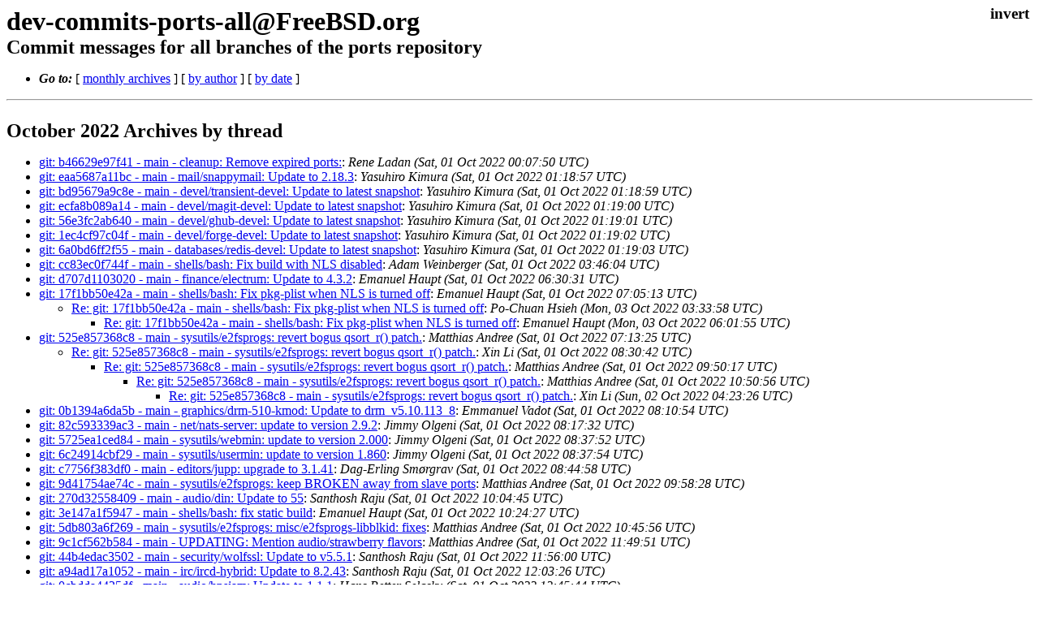

--- FILE ---
content_type: text/html
request_url: https://lists.freebsd.org/archives/dev-commits-ports-all/2022-October/subject.html
body_size: 109632
content:
<!DOCTYPE html>
<html>
  <head>
    <meta http-equiv="Content-Type" content="text/html; charset=UTF-8" />
    <meta name="robots" content="noindex,follow">
    <meta name="color-scheme" content="light dark" />
    <link rel="stylesheet" type="text/css" href="/assets/ml.css"/>
    <title>dev-commits-ports-all@FreeBSD.org</title>
  </head>
  <body>
    <input type="checkbox" id="invert">
    <main id="main">
    <label class="invert_label" for="invert"></label>
    <hgroup>
    <h1>dev-commits-ports-all@FreeBSD.org</h1>
    <h2>Commit messages for all branches of the ports repository</h2>
    </hgroup>
    <div class="head">
    <ul><li><strong><i>Go to:</i></strong>
    [ <a href="..">monthly archives</a> ] [ <a href="author.html">by author</a> ] [ <a href="date.html">by date</a> ]
    </li></ul>
    </div>
    <h3>October 2022 Archives by thread</h3>
    <div>
    <ul>
    	
	
    	<li><a href="039762.html">git: b46629e97f41 - main - cleanup: Remove expired ports:</a>: <i>Rene Ladan  (Sat, 01 Oct 2022 00:07:50 UTC)</i></li>
	
	
	
    	<li><a href="039763.html">git: eaa5687a11bc - main - mail/snappymail: Update to 2.18.3</a>: <i>Yasuhiro Kimura  (Sat, 01 Oct 2022 01:18:57 UTC)</i></li>
	
	
	
    	<li><a href="039764.html">git: bd95679a9c8e - main - devel/transient-devel: Update to latest snapshot</a>: <i>Yasuhiro Kimura  (Sat, 01 Oct 2022 01:18:59 UTC)</i></li>
	
	
	
    	<li><a href="039765.html">git: ecfa8b089a14 - main - devel/magit-devel: Update to latest snapshot</a>: <i>Yasuhiro Kimura  (Sat, 01 Oct 2022 01:19:00 UTC)</i></li>
	
	
	
    	<li><a href="039766.html">git: 56e3fc2ab640 - main - devel/ghub-devel: Update to latest snapshot</a>: <i>Yasuhiro Kimura  (Sat, 01 Oct 2022 01:19:01 UTC)</i></li>
	
	
	
    	<li><a href="039767.html">git: 1ec4cf97c04f - main - devel/forge-devel: Update to latest snapshot</a>: <i>Yasuhiro Kimura  (Sat, 01 Oct 2022 01:19:02 UTC)</i></li>
	
	
	
    	<li><a href="039768.html">git: 6a0bd6ff2f55 - main - databases/redis-devel: Update to latest snapshot</a>: <i>Yasuhiro Kimura  (Sat, 01 Oct 2022 01:19:03 UTC)</i></li>
	
	
	
    	<li><a href="039769.html">git: cc83ec0f744f - main - shells/bash: Fix build with NLS disabled</a>: <i>Adam Weinberger  (Sat, 01 Oct 2022 03:46:04 UTC)</i></li>
	
	
	
    	<li><a href="039770.html">git: d707d1103020 - main - finance/electrum: Update to 4.3.2</a>: <i>Emanuel Haupt  (Sat, 01 Oct 2022 06:30:31 UTC)</i></li>
	
	
	
    	<li><a href="039771.html">git: 17f1bb50e42a - main - shells/bash: Fix pkg-plist when NLS is turned off</a>: <i>Emanuel Haupt  (Sat, 01 Oct 2022 07:05:13 UTC)</i></li>
	
	<ul>
	
    	<li><a href="040107.html">Re: git: 17f1bb50e42a - main - shells/bash: Fix pkg-plist when NLS is turned off</a>: <i>Po-Chuan Hsieh  (Mon, 03 Oct 2022 03:33:58 UTC)</i></li>
	
	<ul>
	
    	<li><a href="040116.html">Re: git: 17f1bb50e42a - main - shells/bash: Fix pkg-plist when NLS is turned off</a>: <i>Emanuel Haupt  (Mon, 03 Oct 2022 06:01:55 UTC)</i></li>
	
	
	</ul></ul>
	
    	<li><a href="039772.html">git: 525e857368c8 - main - sysutils/e2fsprogs: revert bogus qsort_r() patch.</a>: <i>Matthias Andree  (Sat, 01 Oct 2022 07:13:25 UTC)</i></li>
	
	<ul>
	
    	<li><a href="039775.html">Re: git: 525e857368c8 - main - sysutils/e2fsprogs: revert bogus qsort_r() patch.</a>: <i>Xin Li  (Sat, 01 Oct 2022 08:30:42 UTC)</i></li>
	
	<ul>
	
    	<li><a href="039779.html">Re: git: 525e857368c8 - main - sysutils/e2fsprogs: revert bogus qsort_r() patch.</a>: <i>Matthias Andree  (Sat, 01 Oct 2022 09:50:17 UTC)</i></li>
	
	<ul>
	
    	<li><a href="039784.html">Re: git: 525e857368c8 - main - sysutils/e2fsprogs: revert bogus qsort_r() patch.</a>: <i>Matthias Andree  (Sat, 01 Oct 2022 10:50:56 UTC)</i></li>
	
	<ul>
	
    	<li><a href="039835.html">Re: git: 525e857368c8 - main - sysutils/e2fsprogs: revert bogus qsort_r() patch.</a>: <i>Xin Li  (Sun, 02 Oct 2022 04:23:26 UTC)</i></li>
	
	
	</ul></ul></ul></ul>
	
    	<li><a href="039773.html">git: 0b1394a6da5b - main - graphics/drm-510-kmod: Update to drm_v5.10.113_8</a>: <i>Emmanuel Vadot  (Sat, 01 Oct 2022 08:10:54 UTC)</i></li>
	
	
	
    	<li><a href="039774.html">git: 82c593339ac3 - main - net/nats-server: update to version 2.9.2</a>: <i>Jimmy Olgeni  (Sat, 01 Oct 2022 08:17:32 UTC)</i></li>
	
	
	
    	<li><a href="039776.html">git: 5725ea1ced84 - main - sysutils/webmin: update to version 2.000</a>: <i>Jimmy Olgeni  (Sat, 01 Oct 2022 08:37:52 UTC)</i></li>
	
	
	
    	<li><a href="039777.html">git: 6c24914cbf29 - main - sysutils/usermin: update to version 1.860</a>: <i>Jimmy Olgeni  (Sat, 01 Oct 2022 08:37:54 UTC)</i></li>
	
	
	
    	<li><a href="039778.html">git: c7756f383df0 - main - editors/jupp: upgrade to 3.1.41</a>: <i>Dag-Erling Smørgrav  (Sat, 01 Oct 2022 08:44:58 UTC)</i></li>
	
	
	
    	<li><a href="039780.html">git: 9d41754ae74c - main - sysutils/e2fsprogs: keep BROKEN away from slave ports</a>: <i>Matthias Andree  (Sat, 01 Oct 2022 09:58:28 UTC)</i></li>
	
	
	
    	<li><a href="039781.html">git: 270d32558409 - main - audio/din: Update to 55</a>: <i>Santhosh Raju  (Sat, 01 Oct 2022 10:04:45 UTC)</i></li>
	
	
	
    	<li><a href="039782.html">git: 3e147a1f5947 - main - shells/bash: fix static build</a>: <i>Emanuel Haupt  (Sat, 01 Oct 2022 10:24:27 UTC)</i></li>
	
	
	
    	<li><a href="039783.html">git: 5db803a6f269 - main - sysutils/e2fsprogs: misc/e2fsprogs-libblkid: fixes</a>: <i>Matthias Andree  (Sat, 01 Oct 2022 10:45:56 UTC)</i></li>
	
	
	
    	<li><a href="039785.html">git: 9c1cf562b584 - main - UPDATING: Mention audio/strawberry flavors</a>: <i>Matthias Andree  (Sat, 01 Oct 2022 11:49:51 UTC)</i></li>
	
	
	
    	<li><a href="039786.html">git: 44b4edac3502 - main - security/wolfssl: Update to v5.5.1</a>: <i>Santhosh Raju  (Sat, 01 Oct 2022 11:56:00 UTC)</i></li>
	
	
	
    	<li><a href="039787.html">git: a94ad17a1052 - main - irc/ircd-hybrid: Update to 8.2.43</a>: <i>Santhosh Raju  (Sat, 01 Oct 2022 12:03:26 UTC)</i></li>
	
	
	
    	<li><a href="039788.html">git: 0cbdda4425df - main - audio/hpsjam: Update to 1.1.1</a>: <i>Hans Petter Selasky  (Sat, 01 Oct 2022 12:45:44 UTC)</i></li>
	
	
	
    	<li><a href="039789.html">git: f71668a18bcb - main - security/arti: Fix folder permissions</a>: <i>Carlo Strub  (Sat, 01 Oct 2022 13:14:58 UTC)</i></li>
	
	
	
    	<li><a href="039790.html">git: 92c4100b4b89 - main - lang/gcc11-devel: Update to 11.3.1.s20220930</a>: <i>Lorenzo Salvadore  (Sat, 01 Oct 2022 13:50:13 UTC)</i></li>
	
	
	
    	<li><a href="039791.html">git: b1db946f50b4 - main - Qt: Update Qt6 to 6.4.0</a>: <i>Tobias C. Berner (Sat, 01 Oct 2022 13:55:24 UTC)</i></li>
	
	
	
    	<li><a href="039792.html">git: c2851cef6da4 - main - devel/py-grpcio: update to 1.49.1.</a>: <i>Vanilla I. Shu (Sat, 01 Oct 2022 14:52:59 UTC)</i></li>
	
	
	
    	<li><a href="039793.html">git: c212fb9fccea - main - devel/py-grpcio-tools: update to 1.49.1, also fix building on i386.</a>: <i>Vanilla I. Shu (Sat, 01 Oct 2022 14:53:00 UTC)</i></li>
	
	
	
    	<li><a href="039794.html">git: 14e733a6bb4b - main - sysutils/e2fsprogs: 1/2 rename to -core, strip FLAVORS and /sbin</a>: <i>Matthias Andree  (Sat, 01 Oct 2022 14:55:00 UTC)</i></li>
	
	
	
    	<li><a href="039795.html">git: 7545575ac130 - main - sysutils/e2fsprogs: 2/2 add a port for /sbin fsck&#39;ing ext2/ext3/ext4</a>: <i>Matthias Andree  (Sat, 01 Oct 2022 14:55:01 UTC)</i></li>
	
	
	
    	<li><a href="039796.html">git: 75d814716539 - main - biology/hhsuite: fix build on armv7</a>: <i>Yuri Victorovich  (Sat, 01 Oct 2022 15:08:20 UTC)</i></li>
	
	
	
    	<li><a href="039797.html">git: d25d388b58d3 - 2022Q4 - biology/hhsuite: fix build on armv7</a>: <i>Yuri Victorovich  (Sat, 01 Oct 2022 15:09:18 UTC)</i></li>
	
	
	
    	<li><a href="039798.html">git: 27ee864485ef - main - devel/cbang: upgrade to 1.7.1</a>: <i>Thierry Thomas  (Sat, 01 Oct 2022 15:14:49 UTC)</i></li>
	
	
	
    	<li><a href="039799.html">git: 25fdc7eaa75f - main - devel/flatbuffers: Restore PORTEPOCH</a>: <i>Yuri Victorovich  (Sat, 01 Oct 2022 15:17:43 UTC)</i></li>
	
	
	
    	<li><a href="039800.html">git: aa8271ff9f9a - 2022Q4 - devel/flatbuffers: Restore PORTEPOCH</a>: <i>Yuri Victorovich  (Sat, 01 Oct 2022 15:18:14 UTC)</i></li>
	
	
	
    	<li><a href="039801.html">git: a21bc0780432 - main - devel/flatbuffers: Update 22.9.24 -&gt; 22.9.29</a>: <i>Yuri Victorovich  (Sat, 01 Oct 2022 18:09:33 UTC)</i></li>
	
	
	
    	<li><a href="039802.html">git: b8a002cf76d4 - 2022Q4 - devel/flatbuffers: Update 22.9.24 -&gt; 22.9.29</a>: <i>Yuri Victorovich  (Sat, 01 Oct 2022 18:09:56 UTC)</i></li>
	
	
	
    	<li><a href="039803.html">git: e7cb6b0a685d - main - biology/hhsuite: Disable on 32-bit architectures following upstream advice</a>: <i>Yuri Victorovich  (Sat, 01 Oct 2022 18:16:54 UTC)</i></li>
	
	
	
    	<li><a href="039804.html">git: 24d9ef5e73e0 - main - lang/php80: Update version 8.0.23=&gt;8.0.24</a>: <i>Muhammad Moinur Rahman  (Sat, 01 Oct 2022 18:36:41 UTC)</i></li>
	
	
	
    	<li><a href="039805.html">git: 3f2eb05655a4 - 2022Q4 - lang/php80: Update version 8.0.23=&gt;8.0.24</a>: <i>Muhammad Moinur Rahman  (Sat, 01 Oct 2022 18:39:05 UTC)</i></li>
	
	
	
    	<li><a href="039806.html">git: 42bef93dbcdf - main - net/libzmq4: OPTIONize STATIC build</a>: <i>Muhammad Moinur Rahman  (Sat, 01 Oct 2022 20:09:32 UTC)</i></li>
	
	
	
    	<li><a href="039807.html">git: b9aacaac4e96 - main - net/savvycan: Add patch to allow 33.333 kbps</a>: <i>Craig Leres  (Sat, 01 Oct 2022 20:56:44 UTC)</i></li>
	
	
	
    	<li><a href="039808.html">git: d6b3e9f9c4f0 - main - biology/hyphy: Add tests; Fix ONLY_FOR_ARCHS order</a>: <i>Yuri Victorovich  (Sat, 01 Oct 2022 20:59:15 UTC)</i></li>
	
	
	
    	<li><a href="039809.html">git: e2b35d714732 - main - biology/hyphy: Not broken on systems where OpenMP isn&#39;t available</a>: <i>Yuri Victorovich  (Sat, 01 Oct 2022 20:59:17 UTC)</i></li>
	
	
	
    	<li><a href="039810.html">git: e205a8f1f6de - 2022Q4 - biology/hyphy: Add tests; Fix ONLY_FOR_ARCHS order</a>: <i>Yuri Victorovich  (Sat, 01 Oct 2022 20:59:39 UTC)</i></li>
	
	
	
    	<li><a href="039811.html">git: cc01308841a3 - main - audio/carla: Update 2.5.0 -&gt; 2.5.1</a>: <i>Yuri Victorovich  (Sat, 01 Oct 2022 21:34:27 UTC)</i></li>
	
	
	
    	<li><a href="039812.html">git: c777431b316d - 2022Q4 - biology/hyphy: Not broken on systems where OpenMP isn&#39;t available</a>: <i>Yuri Victorovich  (Sat, 01 Oct 2022 21:54:44 UTC)</i></li>
	
	
	
    	<li><a href="039813.html">git: d4f081b7e580 - main - cad/verilator: Update 4.226 -&gt; 4.228</a>: <i>Yuri Victorovich  (Sat, 01 Oct 2022 22:17:20 UTC)</i></li>
	
	
	
    	<li><a href="039814.html">git: ff46a66030ec - main - net-im/telegram-desktop: update 4.2.3 -&gt; 4.2.4</a>: <i>Sergey A. Osokin (Sat, 01 Oct 2022 22:50:00 UTC)</i></li>
	
	
	
    	<li><a href="039815.html">git: c1c3a554f253 - main - security/boringssl: update to the recent commit</a>: <i>Sergey A. Osokin (Sat, 01 Oct 2022 23:06:15 UTC)</i></li>
	
	
	
    	<li><a href="039816.html">git: 0101553ad6b6 - main - lang/php81: Update version 8.1.10=&gt;8.1.11</a>: <i>Muhammad Moinur Rahman  (Sat, 01 Oct 2022 23:39:04 UTC)</i></li>
	
	
	
    	<li><a href="039817.html">git: c3d65f17b9a9 - 2022Q4 - lang/php81: Update version 8.1.10=&gt;8.1.11</a>: <i>Muhammad Moinur Rahman  (Sat, 01 Oct 2022 23:40:03 UTC)</i></li>
	
	
	
    	<li><a href="039818.html">git: 5a11955d7263 - main - devel/ctre: Update 3.7 -&gt; 3.7.1</a>: <i>Yuri Victorovich  (Sat, 01 Oct 2022 23:42:17 UTC)</i></li>
	
	
	
    	<li><a href="039819.html">git: 869c3c79415e - main - misc/caffe: Update PORTSCOUT line</a>: <i>Yuri Victorovich  (Sat, 01 Oct 2022 23:42:19 UTC)</i></li>
	
	
	
    	<li><a href="039820.html">git: 9e0be6781c7b - main - misc/free42: Update 3.0.14 -&gt; 3.0.15</a>: <i>Yuri Victorovich  (Sat, 01 Oct 2022 23:42:20 UTC)</i></li>
	
	
	
    	<li><a href="039821.html">git: 6957cd80c87a - main - www/uwebsockets: Update 20.20.0 -&gt; 20.21.0</a>: <i>Yuri Victorovich  (Sat, 01 Oct 2022 23:45:49 UTC)</i></li>
	
	
	
    	<li><a href="039822.html">git: 594ae3a8ac15 - main - lang/php74: Update version 7.4.30=&gt;7.4.32</a>: <i>Muhammad Moinur Rahman  (Sun, 02 Oct 2022 00:21:10 UTC)</i></li>
	
	
	
    	<li><a href="039823.html">git: 31229ca1324c - 2022Q4 - lang/php74: Update version 7.4.30=&gt;7.4.32</a>: <i>Muhammad Moinur Rahman  (Sun, 02 Oct 2022 00:21:52 UTC)</i></li>
	
	
	
    	<li><a href="039824.html">git: 984aa3603e17 - main - www/mediawiki138: Update to 1.38.4</a>: <i>Wen Heping  (Sun, 02 Oct 2022 01:13:37 UTC)</i></li>
	
	
	
    	<li><a href="039825.html">git: 6216f8ee8e92 - main - www/p5-Test-HTTP: Update to 0.22</a>: <i>Wen Heping  (Sun, 02 Oct 2022 01:18:05 UTC)</i></li>
	
	
	
    	<li><a href="039826.html">git: 336ad978f8fa - main - www/mediawiki137: Update to 1.37.6</a>: <i>Wen Heping  (Sun, 02 Oct 2022 01:26:36 UTC)</i></li>
	
	
	
    	<li><a href="039827.html">git: 2b298832994a - main - www/mediawiki135: Update to 1.35.8</a>: <i>Wen Heping  (Sun, 02 Oct 2022 01:31:57 UTC)</i></li>
	
	
	
    	<li><a href="039828.html">git: 8c16e5d7beba - main - security/vuxml: Document mediawiki multiple vulnerabilities</a>: <i>Wen Heping  (Sun, 02 Oct 2022 02:01:30 UTC)</i></li>
	
	
	
    	<li><a href="039829.html">git: 2f0eaa2b7eea - main - astro/p5-Astro-SpaceTrack: Update to 0.157</a>: <i>Wen Heping  (Sun, 02 Oct 2022 02:06:58 UTC)</i></li>
	
	
	
    	<li><a href="039830.html">git: ea397fbda5bb - main - devel/p5-Variable-Magic: Update to 0.63</a>: <i>Wen Heping  (Sun, 02 Oct 2022 02:10:20 UTC)</i></li>
	
	
	
    	<li><a href="039831.html">git: e7c2bd57799d - main - editors/ne: Update to 3.3.2</a>: <i>Wen Heping  (Sun, 02 Oct 2022 02:24:49 UTC)</i></li>
	
	
	
    	<li><a href="039832.html">git: bf157f12b2d2 - main - devel/py-enlighten: Update 1.10.2 -&gt; 1.11.0; Add tests</a>: <i>Yuri Victorovich  (Sun, 02 Oct 2022 03:34:09 UTC)</i></li>
	
	
	
    	<li><a href="039833.html">git: 2127b1192dd1 - main - graphics/filament: Update 1.27.1 -&gt; 1.27.2</a>: <i>Yuri Victorovich  (Sun, 02 Oct 2022 03:34:10 UTC)</i></li>
	
	
	
    	<li><a href="039834.html">git: 8205a77b96b7 - main - devel/pecl-swoole: update to 4.8.12, also fix error with SWOOLE_PROCESS.</a>: <i>Vanilla I. Shu (Sun, 02 Oct 2022 03:44:57 UTC)</i></li>
	
	
	
    	<li><a href="039836.html">git: 84d5f826c844 - main - net/rssguard: update the port to version 4.2.5</a>: <i>Alexey Dokuchaev  (Sun, 02 Oct 2022 04:42:59 UTC)</i></li>
	
	
	
    	<li><a href="039837.html">git: 146bad018d76 - main - editors/lazarus: Update to 2.2.4</a>: <i>Jose Alonso Cardenas Marquez  (Sun, 02 Oct 2022 05:42:18 UTC)</i></li>
	
	
	
    	<li><a href="039838.html">git: 33cf15d8d023 - main - editors/cudatext: Update to 1.171.0</a>: <i>Jose Alonso Cardenas Marquez  (Sun, 02 Oct 2022 05:50:42 UTC)</i></li>
	
	
	
    	<li><a href="039839.html">git: df8005b90fc1 - main - editors/lazarus: Bump PORTREVISION of dependant ports</a>: <i>Jose Alonso Cardenas Marquez  (Sun, 02 Oct 2022 05:50:43 UTC)</i></li>
	
	
	
    	<li><a href="039840.html">git: a3cc73641e65 - main - net-p2p/awgg: Re-add port: Advanced wget GUI</a>: <i>Jose Alonso Cardenas Marquez  (Sun, 02 Oct 2022 05:58:01 UTC)</i></li>
	
	
	
    	<li><a href="039841.html">git: ec721df41e99 - main - www/drupal9: Update to 9.4.7</a>: <i>Jose Alonso Cardenas Marquez  (Sun, 02 Oct 2022 06:42:26 UTC)</i></li>
	
	
	
    	<li><a href="039842.html">git: 515bd9ac36ae - main - www/dolibarr: Update to 16.0.0</a>: <i>Jose Alonso Cardenas Marquez  (Sun, 02 Oct 2022 06:48:45 UTC)</i></li>
	
	
	
    	<li><a href="039843.html">git: fd7404dde637 - main - www/dolibarr15: New port: Modern software package to manage your company or foundation</a>: <i>Jose Alonso Cardenas Marquez  (Sun, 02 Oct 2022 06:48:46 UTC)</i></li>
	
	
	
    	<li><a href="039844.html">git: 22e214654b06 - main - science/pastix: upgrade to v6.2.2 and SPM to 1.1.1</a>: <i>Thierry Thomas  (Sun, 02 Oct 2022 07:52:25 UTC)</i></li>
	
	
	
    	<li><a href="039845.html">git: 5d062d5c18a1 - main - security/easy-rsa: sed \s -&gt; [[:space:]]</a>: <i>Matthias Andree  (Sun, 02 Oct 2022 09:08:20 UTC)</i></li>
	
	
	
    	<li><a href="039846.html">git: 55ea846ac6a5 - 2022Q4 - security/easy-rsa: sed \s -&gt; [[:space:]]</a>: <i>Matthias Andree  (Sun, 02 Oct 2022 09:08:44 UTC)</i></li>
	
	
	
    	<li><a href="039847.html">git: 0d879903f16a - main - devel/qt6-tools: add upstream fix for misspelled Q_UNUSED macro</a>: <i>Tobias C. Berner (Sun, 02 Oct 2022 09:54:45 UTC)</i></li>
	
	
	
    	<li><a href="039848.html">git: 1039d105eb2e - main - security/gnutls: Update to 3.7.8</a>: <i>Yasuhiro Kimura  (Sun, 02 Oct 2022 10:08:38 UTC)</i></li>
	
	
	
    	<li><a href="039849.html">git: 5fe8e9128dad - main - lang/gcc12-devel: Update to 12.2.1.s20221001</a>: <i>Lorenzo Salvadore  (Sun, 02 Oct 2022 10:09:45 UTC)</i></li>
	
	
	
    	<li><a href="039850.html">git: 66a1c60a3d9d - main - www/py-flask-jwt-extended: Update to 4.4.4</a>: <i>Rainer Hurling  (Sun, 02 Oct 2022 12:46:48 UTC)</i></li>
	
	
	
    	<li><a href="039851.html">git: a2882b246cd5 - 2022Q4 - www/py-flask-jwt-extended: Update to 4.4.4</a>: <i>Rainer Hurling  (Sun, 02 Oct 2022 12:49:05 UTC)</i></li>
	
	
	
    	<li><a href="039852.html">git: 7a7ea3e3b8a1 - main - www/ilias: Update to 7.14</a>: <i>Wen Heping  (Sun, 02 Oct 2022 14:58:58 UTC)</i></li>
	
	
	
    	<li><a href="039853.html">git: f5c81b8f84d6 - main - www/ilias6: Update to 6.19</a>: <i>Wen Heping  (Sun, 02 Oct 2022 14:58:59 UTC)</i></li>
	
	
	
    	<li><a href="039854.html">git: 3f032ebcedbb - main - textproc/hs-pandoc-crossref: Disable optimization on aarch64 to unbreak the build.</a>: <i>Gleb Popov  (Sun, 02 Oct 2022 15:06:05 UTC)</i></li>
	
	
	
    	<li><a href="039855.html">git: e7d95acf0572 - 2022Q4 - textproc/hs-pandoc-crossref: Disable optimization on aarch64 to unbreak the build.</a>: <i>Gleb Popov  (Sun, 02 Oct 2022 15:06:51 UTC)</i></li>
	
	
	
    	<li><a href="039856.html">git: 4033c82f202e - main - print/pdftk: Update to 3.3.3</a>: <i>Rainer Hurling  (Sun, 02 Oct 2022 15:33:05 UTC)</i></li>
	
	
	
    	<li><a href="039857.html">git: 7db76f0f9f98 - 2022Q4 - print/pdftk: Update to 3.3.3</a>: <i>Rainer Hurling  (Sun, 02 Oct 2022 15:34:17 UTC)</i></li>
	
	
	
    	<li><a href="039858.html">git: d7a1f53f054a - main - sysutils/py-ansible-compat: update to 2.2.1</a>: <i>Matthew Seaman  (Sun, 02 Oct 2022 15:38:15 UTC)</i></li>
	
	
	
    	<li><a href="039859.html">git: 17b87870b05b - main - sysutils/py-ansible-lint: update to 6.7.0</a>: <i>Matthew Seaman  (Sun, 02 Oct 2022 15:38:17 UTC)</i></li>
	
	
	
    	<li><a href="039860.html">git: fe9f79d92fcf - main - ftp/freebsd-ftpd: Chase FreeBSD src 0aa2700123e2</a>: <i>Cy Schubert  (Sun, 02 Oct 2022 15:41:50 UTC)</i></li>
	
	
	
    	<li><a href="039861.html">git: ed432145435b - main - net/freebsd-telnetd: Remove OPIE support</a>: <i>Cy Schubert  (Sun, 02 Oct 2022 15:41:51 UTC)</i></li>
	
	
	
    	<li><a href="039862.html">git: afbb72cc3a62 - main - x11-toolkits/gstreamer1-plugins-gtk4: remove port after 88a566688d92</a>: <i>Jan Beich  (Sun, 02 Oct 2022 15:43:39 UTC)</i></li>
	
	<ul>
	
    	<li><a href="039864.html">Re: git: afbb72cc3a62 - main - x11-toolkits/gstreamer1-plugins-gtk4: remove port after 88a566688d92</a>: <i>Jan Beich  (Sun, 02 Oct 2022 15:56:53 UTC)</i></li>
	
	
	</ul>
	
    	<li><a href="039863.html">git: 9ecba4c39262 - main - net-mgmt/netdata-go: update to 0.40.2</a>: <i>Dries Michiels  (Sun, 02 Oct 2022 15:44:31 UTC)</i></li>
	
	
	
    	<li><a href="039865.html">git: 89f7cf5e3550 - main - www/py-flask-smorest: Update to 0.39.0</a>: <i>Rainer Hurling  (Sun, 02 Oct 2022 16:09:22 UTC)</i></li>
	
	
	
    	<li><a href="039866.html">git: e4c2a3066fa5 - 2022Q4 - www/py-flask-smorest: Update to 0.39.0</a>: <i>Rainer Hurling  (Sun, 02 Oct 2022 16:10:34 UTC)</i></li>
	
	
	
    	<li><a href="039867.html">git: e35035416bda - main - graphics/yacreader: update to 9.9.2</a>: <i>Jan Beich  (Sun, 02 Oct 2022 16:13:18 UTC)</i></li>
	
	
	
    	<li><a href="039868.html">git: 48baec7ed49d - main - x11-wm/gamescope: update to 3.11.47</a>: <i>Jan Beich  (Sun, 02 Oct 2022 16:13:19 UTC)</i></li>
	
	
	
    	<li><a href="039869.html">git: 232127bd29c6 - 2022Q4 - graphics/yacreader: update to 9.9.2</a>: <i>Jan Beich  (Sun, 02 Oct 2022 16:13:28 UTC)</i></li>
	
	
	
    	<li><a href="039870.html">git: 58903be115c1 - 2022Q4 - x11-wm/gamescope: update to 3.11.47</a>: <i>Jan Beich  (Sun, 02 Oct 2022 16:13:29 UTC)</i></li>
	
	
	
    	<li><a href="039871.html">git: 4b216fbd199d - main - databases/pg_citus: update to 11.1.2</a>: <i>Matthew Seaman  (Sun, 02 Oct 2022 16:25:48 UTC)</i></li>
	
	
	
    	<li><a href="039872.html">git: 45113d23a8cd - main - devel/py-pyshp: Update to 2.3.1</a>: <i>Danilo G. Baio (Sun, 02 Oct 2022 16:28:22 UTC)</i></li>
	
	
	
    	<li><a href="039873.html">git: 37eca274eab4 - main - devel/py-graphene2: Fix PORTSCOUT typo</a>: <i>Ryan Steinmetz  (Sun, 02 Oct 2022 16:30:20 UTC)</i></li>
	
	
	
    	<li><a href="039874.html">git: f6a289344735 - main - security/tor-devel: Update 0.4.7.4-alpha -&gt; 0.4.7.6-rc</a>: <i>Yuri Victorovich  (Sun, 02 Oct 2022 17:06:22 UTC)</i></li>
	
	
	
    	<li><a href="039875.html">git: 5da973d713c7 - main - UPDATING: Mention PORTS_READLINE option in the recent bash update</a>: <i>Emanuel Haupt  (Sun, 02 Oct 2022 18:36:17 UTC)</i></li>
	
	
	
    	<li><a href="039876.html">git: 0fb68679d73d - main - www/py-tvdb_api: Runtime fix</a>: <i>Muhammad Moinur Rahman  (Sun, 02 Oct 2022 19:02:32 UTC)</i></li>
	
	
	
    	<li><a href="039877.html">git: c8b8df06adfc - main - shells/rush: Update 2.2 -&gt; 2.3</a>: <i>Yuri Victorovich  (Sun, 02 Oct 2022 20:34:34 UTC)</i></li>
	
	
	
    	<li><a href="039878.html">git: 210bc406da6b - main - security/tor-devel: Add IGNORE line because no devel version currently exists</a>: <i>Yuri Victorovich  (Sun, 02 Oct 2022 20:34:35 UTC)</i></li>
	
	
	
    	<li><a href="039879.html">git: 1ace6939c5dd - 2022Q4 - security/tor-devel: Add IGNORE line because no devel version currently exists</a>: <i>Yuri Victorovich  (Sun, 02 Oct 2022 20:35:40 UTC)</i></li>
	
	
	
    	<li><a href="039880.html">git: b3d5add22274 - main - comms/hackrf: update 2017.02.1 -&gt; 2021.03.1</a>: <i>Kurt Jaeger  (Sun, 02 Oct 2022 20:58:12 UTC)</i></li>
	
	
	
    	<li><a href="039881.html">git: 00ce739a3cf3 - main - devcpu-data:  update AMD 19h microcode to 2022-09-30 release</a>: <i>Sean Bruno  (Sun, 02 Oct 2022 21:32:39 UTC)</i></li>
	
	
	
    	<li><a href="039882.html">git: ba7784a72cba - main - math/lean: Broken on aarch64</a>: <i>Yuri Victorovich  (Sun, 02 Oct 2022 22:33:05 UTC)</i></li>
	
	
	
    	<li><a href="039883.html">git: 448c3fef09de - main - sysutils/cfengine-masterfiles-devel: Update to latest GH commit</a>: <i>Cy Schubert  (Mon, 03 Oct 2022 00:02:24 UTC)</i></li>
	
	
	
    	<li><a href="039884.html">git: 5ba52ce059ae - main - security/krb5-devel: update to the latest MIT/KRB5 github commit</a>: <i>Cy Schubert  (Mon, 03 Oct 2022 00:02:25 UTC)</i></li>
	
	
	
    	<li><a href="039885.html">git: e60ad16723de - main - mail/spamassassin-devel: update to latest github commit</a>: <i>Cy Schubert  (Mon, 03 Oct 2022 00:02:26 UTC)</i></li>
	
	
	
    	<li><a href="039886.html">git: 17a620793ca9 - main - sysutils/nut-devel: Update to the latest networkupstools/nut github commit</a>: <i>Cy Schubert  (Mon, 03 Oct 2022 00:02:27 UTC)</i></li>
	
	
	
    	<li><a href="039887.html">git: 721a6b74b025 - main - security/wpa_supplicant-devel: Update to latest GH commit</a>: <i>Cy Schubert  (Mon, 03 Oct 2022 00:02:28 UTC)</i></li>
	
	
	
    	<li><a href="039888.html">git: 3f457d278cd3 - main - net/hostapd-devel: Update to the latest GH commit</a>: <i>Cy Schubert  (Mon, 03 Oct 2022 00:02:29 UTC)</i></li>
	
	
	
    	<li><a href="039889.html">git: 470d0e35db2e - main - shells/ksh-devel: update to the latest ksh93/ksh github commit</a>: <i>Cy Schubert  (Mon, 03 Oct 2022 00:02:30 UTC)</i></li>
	
	
	
    	<li><a href="039890.html">git: 29ab4b7a3caf - main - sysutils/cfengine-devel: Update to latest GH commit</a>: <i>Cy Schubert  (Mon, 03 Oct 2022 00:02:32 UTC)</i></li>
	
	
	
    	<li><a href="039891.html">git: e28fa07b82ec - main - x11/cde-devel: Update to the latest cdesktopenv-code commit</a>: <i>Cy Schubert  (Mon, 03 Oct 2022 00:02:33 UTC)</i></li>
	
	
	
    	<li><a href="039892.html">git: 268bf3e3abd4 - main - x11/cde-25: Update to 2.5.1</a>: <i>Cy Schubert  (Mon, 03 Oct 2022 00:02:34 UTC)</i></li>
	
	
	
    	<li><a href="039893.html">git: b8206cf57d9f - 2022Q4 - www/mediawiki138: Update to 1.38.4</a>: <i>Wen Heping  (Mon, 03 Oct 2022 01:20:55 UTC)</i></li>
	
	
	
    	<li><a href="039894.html">git: a40d5d42039a - 2022Q4 - www/mediawiki137: Update to 1.37.6</a>: <i>Wen Heping  (Mon, 03 Oct 2022 01:20:57 UTC)</i></li>
	
	
	
    	<li><a href="039895.html">git: 4358a84f5757 - 2022Q4 - www/mediawiki135: Update to 1.35.8</a>: <i>Wen Heping  (Mon, 03 Oct 2022 01:20:58 UTC)</i></li>
	
	
	
    	<li><a href="039896.html">git: b64244312f5d - main - databases/odbc-cpp-wrapper: Add odbc-cpp-wrapper 1.1</a>: <i>Po-Chuan Hsieh  (Mon, 03 Oct 2022 02:24:22 UTC)</i></li>
	
	
	
    	<li><a href="039897.html">git: ebf53e142c64 - main - devel/p5-FFI-C-Stat: Add p5-FFI-C-Stat 0.02</a>: <i>Po-Chuan Hsieh  (Mon, 03 Oct 2022 02:24:23 UTC)</i></li>
	
	
	
    	<li><a href="039898.html">git: 2d6f33b6a9bd - main - devel/p5-FFI-Platypus-Type-Enum: Add p5-FFI-Platypus-Type-Enum 0.06</a>: <i>Po-Chuan Hsieh  (Mon, 03 Oct 2022 02:24:24 UTC)</i></li>
	
	
	
    	<li><a href="039899.html">git: d7205eef7e02 - main - devel/p5-FFI-Platypus-Type-PtrObject: Add p5-FFI-Platypus-Type-PtrObject 0.03</a>: <i>Po-Chuan Hsieh  (Mon, 03 Oct 2022 02:24:26 UTC)</i></li>
	
	
	
    	<li><a href="039900.html">git: cdcb83bfbffa - main - devel/p5-File-ShareDir-Dist: Add p5-File-ShareDir-Dist 0.07</a>: <i>Po-Chuan Hsieh  (Mon, 03 Oct 2022 02:24:27 UTC)</i></li>
	
	
	
    	<li><a href="039901.html">git: f1f15ae8f1b9 - main - devel/p5-Test-Archive-Libarchive: Add p5-Test-Archive-Libarchive 0.02</a>: <i>Po-Chuan Hsieh  (Mon, 03 Oct 2022 02:24:28 UTC)</i></li>
	
	
	
    	<li><a href="039902.html">git: a4c80dac1352 - main - devel/p5-Test2-Tools-FFI: Add p5-Test2-Tools-FFI 0.06</a>: <i>Po-Chuan Hsieh  (Mon, 03 Oct 2022 02:24:29 UTC)</i></li>
	
	
	
    	<li><a href="039903.html">git: a1854dc00464 - main - devel/py-mediapy: Add py-mediapy 1.1.0</a>: <i>Po-Chuan Hsieh  (Mon, 03 Oct 2022 02:24:30 UTC)</i></li>
	
	
	
    	<li><a href="039904.html">git: 87e2239d4603 - main - devel/py-pytest-watcher: Add py-pytest-watcher 0.2.3</a>: <i>Po-Chuan Hsieh  (Mon, 03 Oct 2022 02:24:31 UTC)</i></li>
	
	
	
    	<li><a href="039905.html">git: eb29559e804d - main - devel/py-types-cryptography: Add py-types-cryptography 3.3.23</a>: <i>Po-Chuan Hsieh  (Mon, 03 Oct 2022 02:24:32 UTC)</i></li>
	
	
	
    	<li><a href="039906.html">git: 398488fdf126 - main - devel/rubygem-extpp: Add rubygem-extpp 0.1.0</a>: <i>Po-Chuan Hsieh  (Mon, 03 Oct 2022 02:24:34 UTC)</i></li>
	
	
	
    	<li><a href="039907.html">git: afad9c893c46 - main - www/rubygem-asana1: Add rubygem-asana1 1.0.0 (copied from rubygem-asana)</a>: <i>Po-Chuan Hsieh  (Mon, 03 Oct 2022 02:24:35 UTC)</i></li>
	
	
	
    	<li><a href="039908.html">git: 86a1260162af - main - archivers/c-blosc2: Update to 2.4.1</a>: <i>Po-Chuan Hsieh  (Mon, 03 Oct 2022 02:24:36 UTC)</i></li>
	
	
	
    	<li><a href="039909.html">git: b1be4326da7f - main - databases/leveldb: Clean up</a>: <i>Po-Chuan Hsieh  (Mon, 03 Oct 2022 02:24:37 UTC)</i></li>
	
	
	
    	<li><a href="039910.html">git: 4e59f277e33d - main - databases/mydumper: Add PORTSCOUT</a>: <i>Po-Chuan Hsieh  (Mon, 03 Oct 2022 02:24:38 UTC)</i></li>
	
	
	
    	<li><a href="039911.html">git: b2b1773a8006 - main - devel/grpc: Update to 1.49.0</a>: <i>Po-Chuan Hsieh  (Mon, 03 Oct 2022 02:24:39 UTC)</i></li>
	
	
	
    	<li><a href="039912.html">git: c0b0bf919c9e - main - devel/popt: Update to 1.19</a>: <i>Po-Chuan Hsieh  (Mon, 03 Oct 2022 02:24:41 UTC)</i></li>
	
	
	
    	<li><a href="039913.html">git: 89dc5dd4d22d - main - net/gssdp: Update to 1.6.0</a>: <i>Po-Chuan Hsieh  (Mon, 03 Oct 2022 02:24:42 UTC)</i></li>
	
	
	
    	<li><a href="039914.html">git: 5eff249dfe5f - main - net/gupnp: Update to 1.6.0</a>: <i>Po-Chuan Hsieh  (Mon, 03 Oct 2022 02:24:43 UTC)</i></li>
	
	
	
    	<li><a href="039915.html">git: 61696730ed77 - main - net-mgmt/ipv6calc: Update to 4.0.1</a>: <i>Po-Chuan Hsieh  (Mon, 03 Oct 2022 02:24:44 UTC)</i></li>
	
	
	
    	<li><a href="039916.html">git: 37cd8e27f06b - main - security/libksba: Update to 1.6.1</a>: <i>Po-Chuan Hsieh  (Mon, 03 Oct 2022 02:24:45 UTC)</i></li>
	
	
	
    	<li><a href="039917.html">git: 796fc0371d4d - main - sysutils/dmidecode: Add comment for 718e4558933b64d71a2491a20fea337a8ec76d9b</a>: <i>Po-Chuan Hsieh  (Mon, 03 Oct 2022 02:24:46 UTC)</i></li>
	
	
	
    	<li><a href="039918.html">git: 80412a9f39b7 - main - textproc/confget: Update to 4.1.1</a>: <i>Po-Chuan Hsieh  (Mon, 03 Oct 2022 02:24:47 UTC)</i></li>
	
	
	
    	<li><a href="039919.html">git: 683fd1b6ccdc - main - textproc/discount: Use upstream release tarball</a>: <i>Po-Chuan Hsieh  (Mon, 03 Oct 2022 02:24:48 UTC)</i></li>
	
	
	
    	<li><a href="039920.html">git: 1cb3606f47ef - main - www/npm: Update to 8.19.2</a>: <i>Po-Chuan Hsieh  (Mon, 03 Oct 2022 02:24:50 UTC)</i></li>
	
	
	
    	<li><a href="039921.html">git: 44d1cb84a27c - main - www/smarty: Update to 4.2.1</a>: <i>Po-Chuan Hsieh  (Mon, 03 Oct 2022 02:24:51 UTC)</i></li>
	
	
	
    	<li><a href="039922.html">git: 42f81e51a4ce - main - www/smarty3: Update to 3.1.47</a>: <i>Po-Chuan Hsieh  (Mon, 03 Oct 2022 02:24:52 UTC)</i></li>
	
	
	
    	<li><a href="039923.html">git: 3f83a9b400bd - main - databases/tiledb: Update to 2.11.2</a>: <i>Po-Chuan Hsieh  (Mon, 03 Oct 2022 02:24:53 UTC)</i></li>
	
	
	
    	<li><a href="039924.html">git: d7df384b5e9e - main - databases/py-tiledb: Update to 0.17.3</a>: <i>Po-Chuan Hsieh  (Mon, 03 Oct 2022 02:24:54 UTC)</i></li>
	
	
	
    	<li><a href="039925.html">git: 993bb065064e - main - devel/protobuf: Update to 3.20.2</a>: <i>Po-Chuan Hsieh  (Mon, 03 Oct 2022 02:24:55 UTC)</i></li>
	
	
	
    	<li><a href="039926.html">git: 50b5557f159e - main - devel/py-protobuf: Update to 3.20.2</a>: <i>Po-Chuan Hsieh  (Mon, 03 Oct 2022 02:24:57 UTC)</i></li>
	
	
	
    	<li><a href="039927.html">git: 9432fd8cbd99 - main - graphics/gdal: Update to 3.5.2</a>: <i>Po-Chuan Hsieh  (Mon, 03 Oct 2022 02:24:58 UTC)</i></li>
	
	
	
    	<li><a href="039928.html">git: cede4107e038 - main - graphics/py-gdal: Update to 3.5.2</a>: <i>Po-Chuan Hsieh  (Mon, 03 Oct 2022 02:24:59 UTC)</i></li>
	
	
	
    	<li><a href="039929.html">git: 5f6007587240 - main - x11-fonts/ots: Update to 9.0.0</a>: <i>Po-Chuan Hsieh  (Mon, 03 Oct 2022 02:25:00 UTC)</i></li>
	
	
	
    	<li><a href="039930.html">git: 4dfa94a627da - main - x11-fonts/py-opentype-sanitizer: Update to 9.0.0</a>: <i>Po-Chuan Hsieh  (Mon, 03 Oct 2022 02:25:01 UTC)</i></li>
	
	
	
    	<li><a href="039931.html">git: 5afb30fb03d9 - main - converters/p5-JSON-MaybeXS: Update to 1.004004</a>: <i>Po-Chuan Hsieh  (Mon, 03 Oct 2022 02:25:02 UTC)</i></li>
	
	
	
    	<li><a href="039932.html">git: c20bc739acd4 - main - devel/p5-Devel-MAT-Dumper: Update to 0.46</a>: <i>Po-Chuan Hsieh  (Mon, 03 Oct 2022 02:25:03 UTC)</i></li>
	
	
	
    	<li><a href="039934.html">git: 49392a3df6ec - main - devel/p5-Exporter-Tiny: Update to 1.004002</a>: <i>Po-Chuan Hsieh  (Mon, 03 Oct 2022 02:25:04 UTC)</i></li>
	
	
	
    	<li><a href="039933.html">git: 7f989a0ef3e9 - main - devel/p5-Venus: Update to 1.50</a>: <i>Po-Chuan Hsieh  (Mon, 03 Oct 2022 02:25:06 UTC)</i></li>
	
	
	
    	<li><a href="039935.html">git: 78298c284652 - main - textproc/p5-PPIx-QuoteLike: Update to 0.023</a>: <i>Po-Chuan Hsieh  (Mon, 03 Oct 2022 02:25:07 UTC)</i></li>
	
	
	
    	<li><a href="039936.html">git: ce3c268c437d - main - textproc/p5-YAML-LibYAML: Update to 0.85</a>: <i>Po-Chuan Hsieh  (Mon, 03 Oct 2022 02:25:08 UTC)</i></li>
	
	
	
    	<li><a href="039937.html">git: 28c192fabbc3 - main - devel/pecl-APCu: Update to 5.1.22</a>: <i>Po-Chuan Hsieh  (Mon, 03 Oct 2022 02:25:09 UTC)</i></li>
	
	
	
    	<li><a href="039938.html">git: d832997576e5 - main - devel/pecl-protobuf: Update to 3.21.6</a>: <i>Po-Chuan Hsieh  (Mon, 03 Oct 2022 02:25:10 UTC)</i></li>
	
	
	
    	<li><a href="039939.html">git: f2874589f71d - main - devel/pecl-vld: Update to 0.18.0</a>: <i>Po-Chuan Hsieh  (Mon, 03 Oct 2022 02:25:12 UTC)</i></li>
	
	
	
    	<li><a href="039940.html">git: 282abefa8b73 - main - databases/py-pgcli: Update to 3.5.0</a>: <i>Po-Chuan Hsieh  (Mon, 03 Oct 2022 02:25:13 UTC)</i></li>
	
	
	
    	<li><a href="039941.html">git: eec9ce48380f - main - databases/py-sqlglot: Update to 6.0.7</a>: <i>Po-Chuan Hsieh  (Mon, 03 Oct 2022 02:25:14 UTC)</i></li>
	
	
	
    	<li><a href="039942.html">git: 469830872f54 - main - databases/py-zodbpickle: Update to 2.4</a>: <i>Po-Chuan Hsieh  (Mon, 03 Oct 2022 02:25:15 UTC)</i></li>
	
	
	
    	<li><a href="039943.html">git: d6398980cb69 - main - devel/py-aioitertools: Update to 0.11.0</a>: <i>Po-Chuan Hsieh  (Mon, 03 Oct 2022 02:25:16 UTC)</i></li>
	
	
	
    	<li><a href="039944.html">git: 3ca10d66ee16 - main - devel/py-astroid: Update to 2.12.10</a>: <i>Po-Chuan Hsieh  (Mon, 03 Oct 2022 02:25:17 UTC)</i></li>
	
	
	
    	<li><a href="039945.html">git: 44b8c698c976 - main - devel/py-cachecontrol: Update to 0.12.12</a>: <i>Po-Chuan Hsieh  (Mon, 03 Oct 2022 02:25:18 UTC)</i></li>
	
	
	
    	<li><a href="039946.html">git: 981c28979ec2 - main - devel/py-copier: Update to 6.2.0</a>: <i>Po-Chuan Hsieh  (Mon, 03 Oct 2022 02:25:19 UTC)</i></li>
	
	
	
    	<li><a href="039947.html">git: f51c18147d24 - main - devel/py-dask: Update to 2022.9.1</a>: <i>Po-Chuan Hsieh  (Mon, 03 Oct 2022 02:25:21 UTC)</i></li>
	
	
	
    	<li><a href="039948.html">git: 0b84b3ec8b69 - main - devel/py-ddtrace: Update to 1.4.5</a>: <i>Po-Chuan Hsieh  (Mon, 03 Oct 2022 02:25:22 UTC)</i></li>
	
	
	
    	<li><a href="039949.html">git: 2847ae5a4344 - main - devel/py-distributed: Update to 2022.9.1</a>: <i>Po-Chuan Hsieh  (Mon, 03 Oct 2022 02:25:23 UTC)</i></li>
	
	
	
    	<li><a href="039950.html">git: 2fbd37c2bbe1 - main - devel/py-etils: Update to 0.8.0</a>: <i>Po-Chuan Hsieh  (Mon, 03 Oct 2022 02:25:24 UTC)</i></li>
	
	
	
    	<li><a href="039951.html">git: c18637c8758f - main - devel/py-flake8-bugbear: Update to 22.8.23</a>: <i>Po-Chuan Hsieh  (Mon, 03 Oct 2022 02:25:25 UTC)</i></li>
	
	
	
    	<li><a href="039952.html">git: dd9def0e6c46 - main - devel/py-gapic-generator: Update to 1.4.2</a>: <i>Po-Chuan Hsieh  (Mon, 03 Oct 2022 02:25:26 UTC)</i></li>
	
	
	
    	<li><a href="039953.html">git: 4fba18638578 - main - devel/py-hatchling: Update to 1.10.0</a>: <i>Po-Chuan Hsieh  (Mon, 03 Oct 2022 02:25:27 UTC)</i></li>
	
	
	
    	<li><a href="039954.html">git: 739005c0b0d3 - main - devel/py-http-prompt: Update WWW</a>: <i>Po-Chuan Hsieh  (Mon, 03 Oct 2022 02:25:29 UTC)</i></li>
	
	
	
    	<li><a href="039955.html">git: e47e39421908 - main - devel/py-hypothesis: Update to 6.54.6</a>: <i>Po-Chuan Hsieh  (Mon, 03 Oct 2022 02:25:30 UTC)</i></li>
	
	
	
    	<li><a href="039956.html">git: 17158527f718 - main - devel/py-immutables: Update to 0.19</a>: <i>Po-Chuan Hsieh  (Mon, 03 Oct 2022 02:25:31 UTC)</i></li>
	
	
	
    	<li><a href="039957.html">git: 99370294e868 - main - devel/py-ipykernel: Update to 6.15.3</a>: <i>Po-Chuan Hsieh  (Mon, 03 Oct 2022 02:25:32 UTC)</i></li>
	
	
	
    	<li><a href="039958.html">git: d266f18dc5d8 - main - devel/py-jsonschema-spec: Update to 0.1.2</a>: <i>Po-Chuan Hsieh  (Mon, 03 Oct 2022 02:25:33 UTC)</i></li>
	
	
	
    	<li><a href="039959.html">git: 35e19a6b7f16 - main - devel/py-jupyterlab: Update to 3.4.7</a>: <i>Po-Chuan Hsieh  (Mon, 03 Oct 2022 02:25:34 UTC)</i></li>
	
	
	
    	<li><a href="039960.html">git: 9b9135540aba - main - devel/py-libtmux: Update to 0.15.2</a>: <i>Po-Chuan Hsieh  (Mon, 03 Oct 2022 02:25:36 UTC)</i></li>
	
	
	
    	<li><a href="039961.html">git: 795a0b1267ec - main - devel/py-marshmallow: Update to 3.18.0</a>: <i>Po-Chuan Hsieh  (Mon, 03 Oct 2022 02:25:37 UTC)</i></li>
	
	
	
    	<li><a href="039962.html">git: 91441c4f6342 - main - devel/py-moto: Update to 4.0.3</a>: <i>Po-Chuan Hsieh  (Mon, 03 Oct 2022 02:25:38 UTC)</i></li>
	
	
	
    	<li><a href="039963.html">git: d3b1466f4e98 - main - devel/py-openapi-core: Update to 0.15.0</a>: <i>Po-Chuan Hsieh  (Mon, 03 Oct 2022 02:25:39 UTC)</i></li>
	
	
	
    	<li><a href="039964.html">git: d49814dc479c - main - devel/py-openapi-schema-validator: Update to 0.3.4</a>: <i>Po-Chuan Hsieh  (Mon, 03 Oct 2022 02:25:40 UTC)</i></li>
	
	
	
    	<li><a href="039965.html">git: 50dc04a04f85 - main - devel/py-pebble: Update to 5.0.0</a>: <i>Po-Chuan Hsieh  (Mon, 03 Oct 2022 02:25:41 UTC)</i></li>
	
	
	
    	<li><a href="039966.html">git: 44b8a5237242 - main - devel/py-poetry-core: Update to 1.2.0</a>: <i>Po-Chuan Hsieh  (Mon, 03 Oct 2022 02:25:42 UTC)</i></li>
	
	
	
    	<li><a href="039967.html">git: d5a8c7486fe3 - main - devel/py-poetry-dynamic-versioning: Update to 0.19.0</a>: <i>Po-Chuan Hsieh  (Mon, 03 Oct 2022 02:25:44 UTC)</i></li>
	
	
	
    	<li><a href="039968.html">git: ae98479b138a - main - devel/py-prance: Update to 0.21.8.0</a>: <i>Po-Chuan Hsieh  (Mon, 03 Oct 2022 02:25:45 UTC)</i></li>
	
	
	
    	<li><a href="039969.html">git: 8b0274131d31 - main - devel/py-pyright: Update to 1.1.271</a>: <i>Po-Chuan Hsieh  (Mon, 03 Oct 2022 02:25:46 UTC)</i></li>
	
	
	
    	<li><a href="039970.html">git: 87c2349fd75e - main - devel/py-pytest-httpserver: Update to 1.0.6</a>: <i>Po-Chuan Hsieh  (Mon, 03 Oct 2022 02:25:47 UTC)</i></li>
	
	
	
    	<li><a href="039971.html">git: 657bdcb45287 - main - devel/py-pytest-regressions: Update to 2.4.1</a>: <i>Po-Chuan Hsieh  (Mon, 03 Oct 2022 02:25:48 UTC)</i></li>
	
	
	
    	<li><a href="039972.html">git: 378ff1618b23 - main - devel/py-requirementslib: Update to 2.0.2</a>: <i>Po-Chuan Hsieh  (Mon, 03 Oct 2022 02:25:49 UTC)</i></li>
	
	
	
    	<li><a href="039973.html">git: 86508af10db3 - main - devel/py-robotframework-pabot: Update to 2.7.0</a>: <i>Po-Chuan Hsieh  (Mon, 03 Oct 2022 02:25:50 UTC)</i></li>
	
	
	
    	<li><a href="039974.html">git: f190f4a06b4c - main - devel/py-setuptools-rust: Update to 1.5.2</a>: <i>Po-Chuan Hsieh  (Mon, 03 Oct 2022 02:25:52 UTC)</i></li>
	
	
	
    	<li><a href="039975.html">git: c793b55bfacc - main - devel/py-telepath: Update to 0.3</a>: <i>Po-Chuan Hsieh  (Mon, 03 Oct 2022 02:25:53 UTC)</i></li>
	
	
	
    	<li><a href="039976.html">git: 846afe80a5d0 - main - devel/py-types-docutils: Update to 0.19.1</a>: <i>Po-Chuan Hsieh  (Mon, 03 Oct 2022 02:25:54 UTC)</i></li>
	
	
	
    	<li><a href="039977.html">git: bf4d303ec24a - main - devel/py-watchfiles: Update to 0.17.0</a>: <i>Po-Chuan Hsieh  (Mon, 03 Oct 2022 02:25:55 UTC)</i></li>
	
	
	
    	<li><a href="039978.html">git: 8ab4e29e31fc - main - dns/py-dnslib: Update to 0.9.21</a>: <i>Po-Chuan Hsieh  (Mon, 03 Oct 2022 02:25:56 UTC)</i></li>
	
	
	
    	<li><a href="039979.html">git: 7d032d8fc174 - main - dns/py-idna: Update to 3.4</a>: <i>Po-Chuan Hsieh  (Mon, 03 Oct 2022 02:25:57 UTC)</i></li>
	
	
	
    	<li><a href="039980.html">git: 2de3c5f7dbb3 - main - graphics/py-imageio: Update to 2.22.0</a>: <i>Po-Chuan Hsieh  (Mon, 03 Oct 2022 02:25:58 UTC)</i></li>
	
	
	
    	<li><a href="039981.html">git: 8ba56b15a3cd - main - math/py-gym: Update to 0.26.1</a>: <i>Po-Chuan Hsieh  (Mon, 03 Oct 2022 02:26:00 UTC)</i></li>
	
	
	
    	<li><a href="039982.html">git: 1ff01ec1887d - main - net/py-pypcap: Update to 1.3.0</a>: <i>Po-Chuan Hsieh  (Mon, 03 Oct 2022 02:26:01 UTC)</i></li>
	
	
	
    	<li><a href="039983.html">git: bdc4b86f1ed0 - main - net/py-smart-open: Update to 6.2.0</a>: <i>Po-Chuan Hsieh  (Mon, 03 Oct 2022 02:26:02 UTC)</i></li>
	
	
	
    	<li><a href="039984.html">git: 66ed5941ebf9 - main - print/py-fonttools: Update to 4.37.2</a>: <i>Po-Chuan Hsieh  (Mon, 03 Oct 2022 02:26:03 UTC)</i></li>
	
	
	
    	<li><a href="039985.html">git: 7433900d39f4 - main - security/py-authlib: Update to 1.1.0</a>: <i>Po-Chuan Hsieh  (Mon, 03 Oct 2022 02:26:04 UTC)</i></li>
	
	
	
    	<li><a href="039986.html">git: 3c66b3fe8b1c - main - security/py-google-auth: Update to 2.11.1</a>: <i>Po-Chuan Hsieh  (Mon, 03 Oct 2022 02:26:05 UTC)</i></li>
	
	
	
    	<li><a href="039987.html">git: 619afd1f1d80 - main - security/py-google-auth-oauthlib: Update to 0.5.3</a>: <i>Po-Chuan Hsieh  (Mon, 03 Oct 2022 02:26:06 UTC)</i></li>
	
	
	
    	<li><a href="039988.html">git: 3eeb2abbb7cc - main - security/py-pyotp: Update to 2.7.0</a>: <i>Po-Chuan Hsieh  (Mon, 03 Oct 2022 02:26:08 UTC)</i></li>
	
	
	
    	<li><a href="039989.html">git: 77b8e3cb4f13 - main - security/py-sslyze: Unbreak this port after e4f5c37688a52c5c8f0b2f0292753db1c030405a</a>: <i>Po-Chuan Hsieh  (Mon, 03 Oct 2022 02:26:09 UTC)</i></li>
	
	
	
    	<li><a href="039990.html">git: 4f42cc852016 - main - sysutils/py-tmuxp: Update to 1.15.0</a>: <i>Po-Chuan Hsieh  (Mon, 03 Oct 2022 02:26:10 UTC)</i></li>
	
	
	
    	<li><a href="039991.html">git: 81979bb94a48 - main - textproc/py-cssselect2: Update to 0.7.0</a>: <i>Po-Chuan Hsieh  (Mon, 03 Oct 2022 02:26:11 UTC)</i></li>
	
	
	
    	<li><a href="039992.html">git: 064a3581b60e - main - textproc/py-parsimonious: Update WWW</a>: <i>Po-Chuan Hsieh  (Mon, 03 Oct 2022 02:26:12 UTC)</i></li>
	
	
	
    	<li><a href="039993.html">git: b351974acb14 - main - www/py-flask-socketio: Update to 5.3.1</a>: <i>Po-Chuan Hsieh  (Mon, 03 Oct 2022 02:26:13 UTC)</i></li>
	
	
	
    	<li><a href="039995.html">git: d3deb4e38950 - main - www/py-google-api-core: Update to 2.10.1</a>: <i>Po-Chuan Hsieh  (Mon, 03 Oct 2022 02:26:14 UTC)</i></li>
	
	
	
    	<li><a href="039994.html">git: 220d7645d8e5 - main - www/py-google-cloud-vision: Update to 3.1.2</a>: <i>Po-Chuan Hsieh  (Mon, 03 Oct 2022 02:26:16 UTC)</i></li>
	
	
	
    	<li><a href="039996.html">git: 1401541056fc - main - www/py-httptools: Update to 0.5.0</a>: <i>Po-Chuan Hsieh  (Mon, 03 Oct 2022 02:26:17 UTC)</i></li>
	
	
	
    	<li><a href="039997.html">git: b83204a213ad - main - www/py-mechanicalsoup: Update to 1.2.0</a>: <i>Po-Chuan Hsieh  (Mon, 03 Oct 2022 02:26:18 UTC)</i></li>
	
	
	
    	<li><a href="039998.html">git: a54a951d2663 - main - www/py-pyjwt: Update to 2.5.0</a>: <i>Po-Chuan Hsieh  (Mon, 03 Oct 2022 02:26:19 UTC)</i></li>
	
	
	
    	<li><a href="039999.html">git: a12aea1e887c - main - www/py-respx: Update to 0.20.0</a>: <i>Po-Chuan Hsieh  (Mon, 03 Oct 2022 02:26:20 UTC)</i></li>
	
	
	
    	<li><a href="040000.html">git: 444ba47f01d7 - main - databases/rubygem-redis-client: Update to 0.8.1</a>: <i>Po-Chuan Hsieh  (Mon, 03 Oct 2022 02:26:21 UTC)</i></li>
	
	
	
    	<li><a href="040001.html">git: c8380da943b9 - main - databases/rubygem-redis-cluster-client: Update to 0.3.4</a>: <i>Po-Chuan Hsieh  (Mon, 03 Oct 2022 02:26:22 UTC)</i></li>
	
	
	
    	<li><a href="040002.html">git: 819e7e143d56 - main - devel/rubygem-aws-partitions: Update to 1.632.0</a>: <i>Po-Chuan Hsieh  (Mon, 03 Oct 2022 02:26:24 UTC)</i></li>
	
	
	
    	<li><a href="040003.html">git: 893dd5b1b390 - main - devel/rubygem-aws-sdk-amplifyuibuilder: Update to 1.6.0</a>: <i>Po-Chuan Hsieh  (Mon, 03 Oct 2022 02:26:25 UTC)</i></li>
	
	
	
    	<li><a href="040004.html">git: f0167c478bae - main - devel/rubygem-aws-sdk-cloudtrail: Update to 1.51.0</a>: <i>Po-Chuan Hsieh  (Mon, 03 Oct 2022 02:26:26 UTC)</i></li>
	
	
	
    	<li><a href="040005.html">git: afa2b9c25622 - main - devel/rubygem-aws-sdk-cloudwatchevidently: Update to 1.8.0</a>: <i>Po-Chuan Hsieh  (Mon, 03 Oct 2022 02:26:27 UTC)</i></li>
	
	
	
    	<li><a href="040006.html">git: a5abcb099fce - main - devel/rubygem-aws-sdk-codestarnotifications: Update to 1.20.0</a>: <i>Po-Chuan Hsieh  (Mon, 03 Oct 2022 02:26:28 UTC)</i></li>
	
	
	
    	<li><a href="040007.html">git: 3a95ba9b04b9 - main - devel/rubygem-aws-sdk-core: Update to 3.150.0</a>: <i>Po-Chuan Hsieh  (Mon, 03 Oct 2022 02:26:29 UTC)</i></li>
	
	
	
    	<li><a href="040008.html">git: be90489b60b3 - main - devel/rubygem-aws-sdk-customerprofiles: Update to 1.22.0</a>: <i>Po-Chuan Hsieh  (Mon, 03 Oct 2022 02:26:30 UTC)</i></li>
	
	
	
    	<li><a href="040009.html">git: aac9aade6d68 - main - devel/rubygem-aws-sdk-drs: Update to 1.7.0</a>: <i>Po-Chuan Hsieh  (Mon, 03 Oct 2022 02:26:31 UTC)</i></li>
	
	
	
    	<li><a href="040010.html">git: 3b716d31c10c - main - devel/rubygem-aws-sdk-dynamodb: Update to 1.77.0</a>: <i>Po-Chuan Hsieh  (Mon, 03 Oct 2022 02:26:33 UTC)</i></li>
	
	
	
    	<li><a href="040011.html">git: 2571ce9c693d - main - devel/rubygem-aws-sdk-ec2: Update to 1.335.0</a>: <i>Po-Chuan Hsieh  (Mon, 03 Oct 2022 02:26:34 UTC)</i></li>
	
	
	
    	<li><a href="040012.html">git: 5ad852f863f8 - main - devel/rubygem-aws-sdk-ecs: Update to 1.101.0</a>: <i>Po-Chuan Hsieh  (Mon, 03 Oct 2022 02:26:35 UTC)</i></li>
	
	
	
    	<li><a href="040013.html">git: f966d638ded8 - main - devel/rubygem-aws-sdk-eks: Update to 1.77.0</a>: <i>Po-Chuan Hsieh  (Mon, 03 Oct 2022 02:26:36 UTC)</i></li>
	
	
	
    	<li><a href="040014.html">git: 07d38116fa9b - main - devel/rubygem-aws-sdk-kendra: Update to 1.58.0</a>: <i>Po-Chuan Hsieh  (Mon, 03 Oct 2022 02:26:37 UTC)</i></li>
	
	
	
    	<li><a href="040015.html">git: fca878388793 - main - devel/rubygem-aws-sdk-mediaconnect: Update to 1.45.0</a>: <i>Po-Chuan Hsieh  (Mon, 03 Oct 2022 02:26:38 UTC)</i></li>
	
	
	
    	<li><a href="040016.html">git: afd26cf28eca - main - devel/rubygem-aws-sdk-rds: Update to 1.156.0</a>: <i>Po-Chuan Hsieh  (Mon, 03 Oct 2022 02:26:39 UTC)</i></li>
	
	
	
    	<li><a href="040017.html">git: 8234c60e2bbf - main - devel/rubygem-aws-sdk-sagemaker: Update to 1.140.0</a>: <i>Po-Chuan Hsieh  (Mon, 03 Oct 2022 02:26:41 UTC)</i></li>
	
	
	
    	<li><a href="040018.html">git: 39eceb16eb72 - main - devel/rubygem-aws-sdk-transfer: Update to 1.59.0</a>: <i>Po-Chuan Hsieh  (Mon, 03 Oct 2022 02:26:42 UTC)</i></li>
	
	
	
    	<li><a href="040019.html">git: 232925e72911 - main - devel/rubygem-ddtrace: Update to 1.4.1</a>: <i>Po-Chuan Hsieh  (Mon, 03 Oct 2022 02:26:43 UTC)</i></li>
	
	
	
    	<li><a href="040020.html">git: 4514dfe60ad0 - main - devel/rubygem-dry-container: Update to 0.11.0</a>: <i>Po-Chuan Hsieh  (Mon, 03 Oct 2022 02:26:44 UTC)</i></li>
	
	
	
    	<li><a href="040021.html">git: 09d74e8aeb4c - main - devel/rubygem-fugit: Update to 1.7.0</a>: <i>Po-Chuan Hsieh  (Mon, 03 Oct 2022 02:26:45 UTC)</i></li>
	
	
	
    	<li><a href="040022.html">git: 742305829136 - main - devel/rubygem-gapic-common: Update to 0.12.0</a>: <i>Po-Chuan Hsieh  (Mon, 03 Oct 2022 02:26:46 UTC)</i></li>
	
	
	
    	<li><a href="040023.html">git: ee8251491fd5 - main - devel/rubygem-google-apis-compute_v1: Update to 0.51.0</a>: <i>Po-Chuan Hsieh  (Mon, 03 Oct 2022 02:26:47 UTC)</i></li>
	
	
	
    	<li><a href="040024.html">git: 9869ffeb0c66 - main - devel/rubygem-google-apis-core: Update to 0.9.0</a>: <i>Po-Chuan Hsieh  (Mon, 03 Oct 2022 02:26:49 UTC)</i></li>
	
	
	
    	<li><a href="040025.html">git: 201d1a5c2efa - main - devel/rubygem-google-apis-iamcredentials_v1: Update to 0.14.0</a>: <i>Po-Chuan Hsieh  (Mon, 03 Oct 2022 02:26:50 UTC)</i></li>
	
	
	
    	<li><a href="040026.html">git: 6bbe33cd637b - main - devel/rubygem-google-apis-pubsub_v1: Update to 0.28.0</a>: <i>Po-Chuan Hsieh  (Mon, 03 Oct 2022 02:26:51 UTC)</i></li>
	
	
	
    	<li><a href="040027.html">git: e97ff71864cc - main - devel/rubygem-google-apis-sqladmin_v1beta4: Update to 0.36.0</a>: <i>Po-Chuan Hsieh  (Mon, 03 Oct 2022 02:26:52 UTC)</i></li>
	
	
	
    	<li><a href="040028.html">git: 111ea927cabd - main - devel/rubygem-google-protobuf: Update to 3.21.6</a>: <i>Po-Chuan Hsieh  (Mon, 03 Oct 2022 02:26:53 UTC)</i></li>
	
	
	
    	<li><a href="040029.html">git: 812b25d0c06c - main - devel/rubygem-google-protobuf319: Update to 3.19.5</a>: <i>Po-Chuan Hsieh  (Mon, 03 Oct 2022 02:26:54 UTC)</i></li>
	
	
	
    	<li><a href="040030.html">git: f1a46ed908bc - main - devel/rubygem-holidays: Update to 8.6.0</a>: <i>Po-Chuan Hsieh  (Mon, 03 Oct 2022 02:26:56 UTC)</i></li>
	
	
	
    	<li><a href="040031.html">git: 34d092ae4ffd - main - devel/rubygem-mustermann: Update to 3.0.0</a>: <i>Po-Chuan Hsieh  (Mon, 03 Oct 2022 02:26:57 UTC)</i></li>
	
	
	
    	<li><a href="040032.html">git: dba2b49e3e30 - main - devel/rubygem-rspec-expectations: Update to 3.11.1</a>: <i>Po-Chuan Hsieh  (Mon, 03 Oct 2022 02:26:58 UTC)</i></li>
	
	
	
    	<li><a href="040033.html">git: b015433a5359 - main - devel/rubygem-rspec-support: Update to 3.11.1</a>: <i>Po-Chuan Hsieh  (Mon, 03 Oct 2022 02:26:59 UTC)</i></li>
	
	
	
    	<li><a href="040034.html">git: b7b0793cde79 - main - devel/rubygem-rubocop-performance: Update to 1.15.0</a>: <i>Po-Chuan Hsieh  (Mon, 03 Oct 2022 02:27:00 UTC)</i></li>
	
	
	
    	<li><a href="040035.html">git: 45958819a678 - main - devel/rubygem-rubocop-rspec: Update to 2.13.1</a>: <i>Po-Chuan Hsieh  (Mon, 03 Oct 2022 02:27:01 UTC)</i></li>
	
	
	
    	<li><a href="040036.html">git: 62be8b715f01 - main - devel/rubygem-unicode-display_width: Update to 2.3.0</a>: <i>Po-Chuan Hsieh  (Mon, 03 Oct 2022 02:27:02 UTC)</i></li>
	
	
	
    	<li><a href="040037.html">git: 600087b979cc - main - devel/rubygem-version_gem: Update to 1.1.1</a>: <i>Po-Chuan Hsieh  (Mon, 03 Oct 2022 02:27:04 UTC)</i></li>
	
	
	
    	<li><a href="040038.html">git: 8ddf40f3b90f - main - dns/rubygem-google-apis-dns_v1: Update to 0.27.0</a>: <i>Po-Chuan Hsieh  (Mon, 03 Oct 2022 02:27:05 UTC)</i></li>
	
	
	
    	<li><a href="040039.html">git: 65bf1f226160 - main - net/rubygem-fog-aws: Update to 3.15.0</a>: <i>Po-Chuan Hsieh  (Mon, 03 Oct 2022 02:27:06 UTC)</i></li>
	
	
	
    	<li><a href="040040.html">git: 8bc7c314d126 - main - net/rubygem-google-cloud-bigtable-admin-v2: Update to 0.15.0</a>: <i>Po-Chuan Hsieh  (Mon, 03 Oct 2022 02:27:07 UTC)</i></li>
	
	
	
    	<li><a href="040041.html">git: 71f6d7646a8a - main - net/rubygem-google-cloud-errors: Update to 1.3.0</a>: <i>Po-Chuan Hsieh  (Mon, 03 Oct 2022 02:27:08 UTC)</i></li>
	
	
	
    	<li><a href="040042.html">git: 5c5dea6acb5f - main - net/rubygem-google-cloud-spanner-admin-instance-v1: Update to 0.8.0</a>: <i>Po-Chuan Hsieh  (Mon, 03 Oct 2022 02:27:09 UTC)</i></li>
	
	
	
    	<li><a href="040043.html">git: 07f27f0972a1 - main - net/rubygem-google-cloud-storage: Update to 1.41.0</a>: <i>Po-Chuan Hsieh  (Mon, 03 Oct 2022 02:27:10 UTC)</i></li>
	
	
	
    	<li><a href="040044.html">git: 7d8e8f8d0cde - main - net/rubygem-oauth2: Update to 2.0.9</a>: <i>Po-Chuan Hsieh  (Mon, 03 Oct 2022 02:27:11 UTC)</i></li>
	
	
	
    	<li><a href="040045.html">git: 60b0444fb816 - main - net/rubygem-oauth21: Update to 1.4.11</a>: <i>Po-Chuan Hsieh  (Mon, 03 Oct 2022 02:27:13 UTC)</i></li>
	
	
	
    	<li><a href="040046.html">git: 70cf857cd2a0 - main - textproc/rubygem-asciidoctor-pdf: Update to 2.3.2</a>: <i>Po-Chuan Hsieh  (Mon, 03 Oct 2022 02:27:14 UTC)</i></li>
	
	
	
    	<li><a href="040047.html">git: f74320466805 - main - textproc/rubygem-css_parser: Update to 1.12.0</a>: <i>Po-Chuan Hsieh  (Mon, 03 Oct 2022 02:27:15 UTC)</i></li>
	
	
	
    	<li><a href="040048.html">git: 9ddc126d1ff2 - main - textproc/rubygem-cucumber-html-formatter: Update to 20.1.0</a>: <i>Po-Chuan Hsieh  (Mon, 03 Oct 2022 02:27:16 UTC)</i></li>
	
	
	
    	<li><a href="040049.html">git: 946897e3ae09 - main - textproc/rubygem-loofah: Update to 2.19.0</a>: <i>Po-Chuan Hsieh  (Mon, 03 Oct 2022 02:27:17 UTC)</i></li>
	
	
	
    	<li><a href="040050.html">git: c6076d402807 - main - www/rubygem-asana: Update to 2.0.0</a>: <i>Po-Chuan Hsieh  (Mon, 03 Oct 2022 02:27:18 UTC)</i></li>
	
	
	
    	<li><a href="040051.html">git: b70c43106ac1 - main - www/rubygem-sinatra: Fix gemspec for rubygem-mustermann 3.0.0 update</a>: <i>Po-Chuan Hsieh  (Mon, 03 Oct 2022 02:27:19 UTC)</i></li>
	
	
	
    	<li><a href="040052.html">git: 69e7cc657ce8 - main - www/rubygem-sinatra-contrib: Fix gemspec for rubygem-mustermann 3.0.0 update</a>: <i>Po-Chuan Hsieh  (Mon, 03 Oct 2022 02:27:21 UTC)</i></li>
	
	
	
    	<li><a href="040053.html">git: 8ca3d50a7fb4 - main - www/rubygem-webdrivers: Update to 5.1.0</a>: <i>Po-Chuan Hsieh  (Mon, 03 Oct 2022 02:27:22 UTC)</i></li>
	
	
	
    	<li><a href="040054.html">git: 60dba395e080 - main - accessibility/rubygem-atk: Update to 4.0.3</a>: <i>Po-Chuan Hsieh  (Mon, 03 Oct 2022 02:27:23 UTC)</i></li>
	
	
	
    	<li><a href="040055.html">git: a6bf165d4139 - main - devel/rubygem-cairo-gobject: Update to 4.0.3</a>: <i>Po-Chuan Hsieh  (Mon, 03 Oct 2022 02:27:24 UTC)</i></li>
	
	
	
    	<li><a href="040056.html">git: 284b4997669c - main - devel/rubygem-gio2: Update to 4.0.3</a>: <i>Po-Chuan Hsieh  (Mon, 03 Oct 2022 02:27:25 UTC)</i></li>
	
	
	
    	<li><a href="040057.html">git: eb467473a809 - main - devel/rubygem-glib2: Update to 4.0.3</a>: <i>Po-Chuan Hsieh  (Mon, 03 Oct 2022 02:27:26 UTC)</i></li>
	
	
	
    	<li><a href="040058.html">git: b69455639808 - main - devel/rubygem-gobject-introspection: Update to 4.0.3</a>: <i>Po-Chuan Hsieh  (Mon, 03 Oct 2022 02:27:28 UTC)</i></li>
	
	
	
    	<li><a href="040059.html">git: 8f89daa47286 - main - graphics/rubygem-clutter: Update to 4.0.3</a>: <i>Po-Chuan Hsieh  (Mon, 03 Oct 2022 02:27:29 UTC)</i></li>
	
	
	
    	<li><a href="040060.html">git: d7054a82bc63 - main - graphics/rubygem-clutter-gdk: Update to 4.0.3</a>: <i>Po-Chuan Hsieh  (Mon, 03 Oct 2022 02:27:30 UTC)</i></li>
	
	
	
    	<li><a href="040061.html">git: 31ba6f916791 - main - graphics/rubygem-clutter-gtk: Update to 4.0.3</a>: <i>Po-Chuan Hsieh  (Mon, 03 Oct 2022 02:27:31 UTC)</i></li>
	
	
	
    	<li><a href="040062.html">git: 923bc611c2c0 - main - graphics/rubygem-gdk_pixbuf2: Update to 4.0.3</a>: <i>Po-Chuan Hsieh  (Mon, 03 Oct 2022 02:27:32 UTC)</i></li>
	
	
	
    	<li><a href="040063.html">git: 450aeb60b4dc - main - graphics/rubygem-rsvg2: Update to 4.0.3</a>: <i>Po-Chuan Hsieh  (Mon, 03 Oct 2022 02:27:33 UTC)</i></li>
	
	
	
    	<li><a href="040064.html">git: a634db077812 - main - multimedia/rubygem-clutter-gstreamer: Update to 4.0.3</a>: <i>Po-Chuan Hsieh  (Mon, 03 Oct 2022 02:27:34 UTC)</i></li>
	
	
	
    	<li><a href="040065.html">git: 07a5f42ed46d - main - multimedia/rubygem-gstreamer: Update to 4.0.3</a>: <i>Po-Chuan Hsieh  (Mon, 03 Oct 2022 02:27:35 UTC)</i></li>
	
	
	
    	<li><a href="040066.html">git: 89453c565b0b - main - x11-toolkits/rubygem-gdk3: Update to 4.0.3</a>: <i>Po-Chuan Hsieh  (Mon, 03 Oct 2022 02:27:37 UTC)</i></li>
	
	
	
    	<li><a href="040067.html">git: 4d55253b8b3c - main - x11-toolkits/rubygem-gdk4: Update to 4.0.3</a>: <i>Po-Chuan Hsieh  (Mon, 03 Oct 2022 02:27:38 UTC)</i></li>
	
	
	
    	<li><a href="040068.html">git: 570920e110e0 - main - x11-toolkits/rubygem-gtk3: Update to 4.0.3</a>: <i>Po-Chuan Hsieh  (Mon, 03 Oct 2022 02:27:39 UTC)</i></li>
	
	
	
    	<li><a href="040069.html">git: 8886397c94fd - main - x11-toolkits/rubygem-gtk4: Update to 4.0.3</a>: <i>Po-Chuan Hsieh  (Mon, 03 Oct 2022 02:27:40 UTC)</i></li>
	
	
	
    	<li><a href="040070.html">git: c864017ac50a - main - x11-toolkits/rubygem-gtksourceview3: Update to 4.0.3</a>: <i>Po-Chuan Hsieh  (Mon, 03 Oct 2022 02:27:41 UTC)</i></li>
	
	
	
    	<li><a href="040071.html">git: 03b539fc60c6 - main - x11-toolkits/rubygem-gtksourceview4: Update to 4.0.3</a>: <i>Po-Chuan Hsieh  (Mon, 03 Oct 2022 02:27:42 UTC)</i></li>
	
	
	
    	<li><a href="040072.html">git: d119ca1eb76f - main - x11-toolkits/rubygem-pango: Update to 4.0.3</a>: <i>Po-Chuan Hsieh  (Mon, 03 Oct 2022 02:27:43 UTC)</i></li>
	
	
	
    	<li><a href="040073.html">git: fcdb3b6df332 - main - x11-toolkits/rubygem-poppler: Update to 4.0.3</a>: <i>Po-Chuan Hsieh  (Mon, 03 Oct 2022 02:27:45 UTC)</i></li>
	
	
	
    	<li><a href="040074.html">git: 09a2cba113fc - main - x11-toolkits/rubygem-vte3: Update to 4.0.3</a>: <i>Po-Chuan Hsieh  (Mon, 03 Oct 2022 02:27:46 UTC)</i></li>
	
	
	
    	<li><a href="040075.html">git: c3062c9da692 - main - x11/rubygem-gnome: Update to 4.0.3</a>: <i>Po-Chuan Hsieh  (Mon, 03 Oct 2022 02:27:47 UTC)</i></li>
	
	
	
    	<li><a href="040076.html">git: b397c90bb095 - main - german/mythes: Update to 2022.09.18</a>: <i>Po-Chuan Hsieh  (Mon, 03 Oct 2022 02:27:48 UTC)</i></li>
	
	
	
    	<li><a href="040077.html">git: e71bf5f76bcb - main - devel/p5-Alien-Base-ModuleBuild: Update to 1.17</a>: <i>Po-Chuan Hsieh  (Mon, 03 Oct 2022 02:27:49 UTC)</i></li>
	
	
	
    	<li><a href="040078.html">git: 426f7c66a6f8 - main - devel/p5-Future: Add PORTSCOUT</a>: <i>Po-Chuan Hsieh  (Mon, 03 Oct 2022 02:27:50 UTC)</i></li>
	
	
	
    	<li><a href="040079.html">git: 9941b22e8f58 - main - devel/p5-Inline-Python: Update to 0.57</a>: <i>Po-Chuan Hsieh  (Mon, 03 Oct 2022 02:27:52 UTC)</i></li>
	
	
	
    	<li><a href="040080.html">git: 8faac869af8a - main - devel/p5-Log-Report: Update to 1.34</a>: <i>Po-Chuan Hsieh  (Mon, 03 Oct 2022 02:27:53 UTC)</i></li>
	
	
	
    	<li><a href="040081.html">git: 9f81dc92c41e - main - devel/p5-Time-Warp: Update to 0.55</a>: <i>Po-Chuan Hsieh  (Mon, 03 Oct 2022 02:27:54 UTC)</i></li>
	
	
	
    	<li><a href="040082.html">git: d07239c0f23b - main - textproc/p5-Text-Ngrams: Update to 2.007</a>: <i>Po-Chuan Hsieh  (Mon, 03 Oct 2022 02:27:55 UTC)</i></li>
	
	
	
    	<li><a href="040083.html">git: 9104b1de50c4 - main - www/p5-HTML-Restrict: Update to 3.0.0</a>: <i>Po-Chuan Hsieh  (Mon, 03 Oct 2022 02:27:56 UTC)</i></li>
	
	
	
    	<li><a href="040084.html">git: 204fffc30dab - main - www/p5-HTTP-BrowserDetect: Update to 3.37</a>: <i>Po-Chuan Hsieh  (Mon, 03 Oct 2022 02:27:57 UTC)</i></li>
	
	
	
    	<li><a href="040085.html">git: 6879948fdb16 - main - www/p5-Starman: Update to 0.4016</a>: <i>Po-Chuan Hsieh  (Mon, 03 Oct 2022 02:27:58 UTC)</i></li>
	
	
	
    	<li><a href="040086.html">git: 66981490ac92 - main - devel/py-nbformat: Update to 5.5.0</a>: <i>Po-Chuan Hsieh  (Mon, 03 Oct 2022 02:28:00 UTC)</i></li>
	
	
	
    	<li><a href="040087.html">git: b15728478776 - main - www/py-bjoern: Update to 3.2.2</a>: <i>Po-Chuan Hsieh  (Mon, 03 Oct 2022 02:28:01 UTC)</i></li>
	
	
	
    	<li><a href="040088.html">git: 6df64aaff123 - main - biology/rubygem-bio: Update to 2.0.4</a>: <i>Po-Chuan Hsieh  (Mon, 03 Oct 2022 02:28:02 UTC)</i></li>
	
	
	
    	<li><a href="040089.html">git: 2b5ef0a062a5 - main - databases/rubygem-gdbm: Update WWW</a>: <i>Po-Chuan Hsieh  (Mon, 03 Oct 2022 02:28:03 UTC)</i></li>
	
	
	
    	<li><a href="040090.html">git: fe88f195c1f3 - main - databases/rubygem-pghero: Update to 3.0.0</a>: <i>Po-Chuan Hsieh  (Mon, 03 Oct 2022 02:28:04 UTC)</i></li>
	
	
	
    	<li><a href="040091.html">git: d08c64aa1cfd - main - devel/rubygem-irb: Update WWW</a>: <i>Po-Chuan Hsieh  (Mon, 03 Oct 2022 02:28:05 UTC)</i></li>
	
	
	
    	<li><a href="040092.html">git: dff7ffa02ce4 - main - devel/rubygem-ruport: Update to 1.8.0</a>: <i>Po-Chuan Hsieh  (Mon, 03 Oct 2022 02:28:07 UTC)</i></li>
	
	
	
    	<li><a href="040093.html">git: f6f2bc1ffc6f - main - mail/rubygem-premailer: Update to 1.17.0</a>: <i>Po-Chuan Hsieh  (Mon, 03 Oct 2022 02:28:08 UTC)</i></li>
	
	
	
    	<li><a href="040094.html">git: 0105652f1dc7 - main - net/rubygem-connection_pool: Update to 2.3.0</a>: <i>Po-Chuan Hsieh  (Mon, 03 Oct 2022 02:28:09 UTC)</i></li>
	
	
	
    	<li><a href="040095.html">git: 06cd369d4af8 - main - security/rubygem-omniauth-gitlab: Update to 4.1.0</a>: <i>Po-Chuan Hsieh  (Mon, 03 Oct 2022 02:28:10 UTC)</i></li>
	
	
	
    	<li><a href="040096.html">git: 1a2d18703d39 - main - sysutils/rubygem-httplog: Update to 1.6.0</a>: <i>Po-Chuan Hsieh  (Mon, 03 Oct 2022 02:28:11 UTC)</i></li>
	
	
	
    	<li><a href="040097.html">git: d6d137cf0d9f - main - www/rubygem-acts-as-taggable-on: Update WWW</a>: <i>Po-Chuan Hsieh  (Mon, 03 Oct 2022 02:28:12 UTC)</i></li>
	
	
	
    	<li><a href="040098.html">git: 88d56727afa5 - main - www/rubygem-rack_csrf: Update to 2.7.0</a>: <i>Po-Chuan Hsieh  (Mon, 03 Oct 2022 02:28:14 UTC)</i></li>
	
	
	
    	<li><a href="040099.html">git: c440510750d7 - main - www/rubygem-roda: Update to 3.60.0</a>: <i>Po-Chuan Hsieh  (Mon, 03 Oct 2022 02:28:15 UTC)</i></li>
	
	
	
    	<li><a href="040100.html">git: ee26248a06f0 - main - Makefile: Fix c3997397a01e8ece3f1196e9ef5cf85826d876a0</a>: <i>Po-Chuan Hsieh  (Mon, 03 Oct 2022 02:28:16 UTC)</i></li>
	
	
	
    	<li><a href="040101.html">git: 9fca338c4028 - main - databases/postgresql15-server: Fix PLIST</a>: <i>Po-Chuan Hsieh  (Mon, 03 Oct 2022 02:28:17 UTC)</i></li>
	
	
	
    	<li><a href="040102.html">git: 163bbc1f3fd8 - main - devel/rubygem-rspec-its: Update version requirement of RUN_DEPENDS</a>: <i>Po-Chuan Hsieh  (Mon, 03 Oct 2022 02:28:18 UTC)</i></li>
	
	
	
    	<li><a href="040103.html">git: 4c3ba3f3a06d - main - sysutils/conan: Allow build with py-yaml 6.0</a>: <i>Po-Chuan Hsieh  (Mon, 03 Oct 2022 02:28:19 UTC)</i></li>
	
	
	
    	<li><a href="040104.html">git: f03467517e89 - main - graphics/GraphicsMagick: Clean up</a>: <i>Po-Chuan Hsieh  (Mon, 03 Oct 2022 02:28:20 UTC)</i></li>
	
	
	
    	<li><a href="040105.html">Re: git: e4f5c37688a5 - main - devel/py-pydantic: Update 1.9.1 -&gt; 1.10.2; Add tests</a>: <i>Po-Chuan Hsieh  (Mon, 03 Oct 2022 02:36:38 UTC)</i></li>
	
	
	
    	<li><a href="040106.html">git: 756375a948e3 - main - mail/spamassassin-devel: Workaround PID not found</a>: <i>Cy Schubert  (Mon, 03 Oct 2022 03:04:26 UTC)</i></li>
	
	
	
    	<li><a href="040108.html">git: 07a0cf6fe926 - main - mail/fetchmail: Chase src 0aa2700123e2: Put OPIE to rest</a>: <i>Cy Schubert  (Mon, 03 Oct 2022 04:13:52 UTC)</i></li>
	
	
	
    	<li><a href="040109.html">git: e547e74af5b0 - main - devel/grcov: Update 0.8.10 -&gt; 0.8.11</a>: <i>Yuri Victorovich  (Mon, 03 Oct 2022 04:23:19 UTC)</i></li>
	
	
	
    	<li><a href="040110.html">git: 01cfec39c9e6 - main - lang/fth: Update 1.4.1 -&gt; 1.4.2</a>: <i>Yuri Victorovich  (Mon, 03 Oct 2022 04:23:20 UTC)</i></li>
	
	
	
    	<li><a href="040111.html">git: 7b233cfb3f64 - main - www/adguardhome: Update 0.107.13 -&gt; 0.107.14</a>: <i>Yuri Victorovich  (Mon, 03 Oct 2022 04:23:21 UTC)</i></li>
	
	
	
    	<li><a href="040112.html">git: fd1baafab6fc - main - misc/ncnn: Update 20220701 -&gt; 20220729</a>: <i>Yuri Victorovich  (Mon, 03 Oct 2022 04:23:22 UTC)</i></li>
	
	
	
    	<li><a href="040113.html">git: 08e91747f43e - main - science/py-PyFR: Update 1.14.0 -&gt; 1.15.0</a>: <i>Yuri Victorovich  (Mon, 03 Oct 2022 04:23:23 UTC)</i></li>
	
	
	
    	<li><a href="040114.html">git: e66a003091ce - main - editors/emacs-devel: Update to 2022-10-03 commit, 2973f91</a>: <i>Joseph Mingrone  (Mon, 03 Oct 2022 05:19:31 UTC)</i></li>
	
	
	
    	<li><a href="040115.html">git: eb23cc343d7f - main - graphics/converseen: Update to 0.9.9.8</a>: <i>Fernando Apesteguía  (Mon, 03 Oct 2022 05:41:01 UTC)</i></li>
	
	
	
    	<li><a href="040117.html">git: 7fea2bffc615 - main - shells/bash: Revise fix when NLS is off</a>: <i>Emanuel Haupt  (Mon, 03 Oct 2022 06:07:55 UTC)</i></li>
	
	
	
    	<li><a href="040118.html">git: d9a2a2387822 - 2022Q4 - shells/bash: Revise fix when NLS is off</a>: <i>Emanuel Haupt  (Mon, 03 Oct 2022 06:12:34 UTC)</i></li>
	
	
	
    	<li><a href="040119.html">git: bf75375fa590 - main - devel/hs-git-annex: Disable optimization on aarch64 to unbreak the build.</a>: <i>Gleb Popov  (Mon, 03 Oct 2022 06:17:59 UTC)</i></li>
	
	
	
    	<li><a href="040120.html">git: 86a3dad19f7c - main - devel/hs-haskell-language-server: Disable optimization on aarch64 to unbreak the build.</a>: <i>Gleb Popov  (Mon, 03 Oct 2022 06:18:00 UTC)</i></li>
	
	
	
    	<li><a href="040121.html">git: 821b7c3c6adc - 2022Q4 - devel/hs-git-annex: Disable optimization on aarch64 to unbreak the build.</a>: <i>Gleb Popov  (Mon, 03 Oct 2022 06:29:01 UTC)</i></li>
	
	
	
    	<li><a href="040122.html">git: 561f6a0a7f71 - 2022Q4 - devel/hs-haskell-language-server: Disable optimization on aarch64 to unbreak the build.</a>: <i>Gleb Popov  (Mon, 03 Oct 2022 06:29:02 UTC)</i></li>
	
	
	
    	<li><a href="040123.html">git: 62d7e46721fc - main - java/intellij-ultimate: update to 2022.2.2 release.</a>: <i>Alex Dupre  (Mon, 03 Oct 2022 07:12:07 UTC)</i></li>
	
	
	
    	<li><a href="040124.html">git: 8c1a20b75018 - main - devel/kconfig-frontends: Kconfig files parser and frontend</a>: <i>Kurt Jaeger  (Mon, 03 Oct 2022 07:21:04 UTC)</i></li>
	
	
	
    	<li><a href="040125.html">git: e86bb6c183f8 - main - mail/py-email-validator: Update to 1.3.0</a>: <i>Wen Heping  (Mon, 03 Oct 2022 07:56:27 UTC)</i></li>
	
	
	
    	<li><a href="040126.html">git: c54eaee9b25b - main - databases/postgresql??-server: fix bad PLIST substitutions</a>: <i>Palle Girgensohn  (Mon, 03 Oct 2022 08:30:38 UTC)</i></li>
	
	
	
    	<li><a href="040127.html">git: 4a4a0fe26d9f - main - mail/rspamd: Update to 3.3</a>: <i>Yasuhiro Kimura  (Mon, 03 Oct 2022 09:06:30 UTC)</i></li>
	
	
	
    	<li><a href="040128.html">git: d4465c23ec57 - main - mail/rspamd-devel: Update to 3.4.a1.20221001</a>: <i>Yasuhiro Kimura  (Mon, 03 Oct 2022 09:06:31 UTC)</i></li>
	
	
	
    	<li><a href="040129.html">git: 9f6b9c8a220a - main - devel/php-composer2: Update to 2.4.2</a>: <i>Guido Falsi  (Mon, 03 Oct 2022 09:15:43 UTC)</i></li>
	
	
	
    	<li><a href="040130.html">git: 1d5a7facc391 - main - www/phalcon: Update to 5.0.2</a>: <i>Wen Heping  (Mon, 03 Oct 2022 09:36:07 UTC)</i></li>
	
	
	
    	<li><a href="040131.html">git: 5619eda98e2e - main - www/p5-MojoX-Log-Dispatch-Simple: Update to 1.12</a>: <i>Wen Heping  (Mon, 03 Oct 2022 09:38:45 UTC)</i></li>
	
	
	
    	<li><a href="040132.html">git: caade7c6aed6 - main - lang/gcc13-devel: Update to 13.0.0.s20221002</a>: <i>Lorenzo Salvadore  (Mon, 03 Oct 2022 10:13:00 UTC)</i></li>
	
	
	
    	<li><a href="040133.html">git: 3348be028116 - main - sysutils/fluent-bit: update to 1.9.9</a>: <i>Palle Girgensohn  (Mon, 03 Oct 2022 10:53:55 UTC)</i></li>
	
	
	
    	<li><a href="040134.html">git: 72588c54b875 - main - databases/postgresql1[012]-server: fix bad plist (again)</a>: <i>Palle Girgensohn  (Mon, 03 Oct 2022 10:53:56 UTC)</i></li>
	
	
	
    	<li><a href="040135.html">git: 18ed71a09318 - main - net/cloudflared: update 2022.7.1 to 2022.9.1</a>: <i>Vinícius Zavam  (Mon, 03 Oct 2022 11:39:50 UTC)</i></li>
	
	
	
    	<li><a href="040136.html">git: 20084c6c36af - main - astro/p5-Astro-satpass: Update to 0.128</a>: <i>Wen Heping  (Mon, 03 Oct 2022 12:05:14 UTC)</i></li>
	
	
	
    	<li><a href="040137.html">git: a0d55c6320f1 - main - mail/rspamd: Fix distinfo due to the git tag being moved</a>: <i>Vsevolod Stakhov  (Mon, 03 Oct 2022 13:05:54 UTC)</i></li>
	
	
	
    	<li><a href="040138.html">git: 20d3735cb4b3 - main - textproc/mdbook-linkcheck: update to 0.7.7</a>: <i>Jan Beich  (Mon, 03 Oct 2022 13:50:27 UTC)</i></li>
	
	
	
    	<li><a href="040139.html">git: 20d2eb25d17e - 2022Q4 - textproc/mdbook-linkcheck: update to 0.7.7</a>: <i>Jan Beich  (Mon, 03 Oct 2022 13:51:29 UTC)</i></li>
	
	
	
    	<li><a href="040140.html">git: 51176cc2fa80 - main - net/freebsd-telnetd: Update to 14.0.5</a>: <i>Cy Schubert  (Mon, 03 Oct 2022 15:07:34 UTC)</i></li>
	
	
	
    	<li><a href="040141.html">git: 6b4ec0a8803c - 2022Q4 - net/freebsd-telnetd: Remove OPIE support</a>: <i>Cy Schubert  (Mon, 03 Oct 2022 15:08:45 UTC)</i></li>
	
	
	
    	<li><a href="040142.html">git: f6f3f0c862e5 - 2022Q4 - net/freebsd-telnetd: Update to 14.0.5</a>: <i>Cy Schubert  (Mon, 03 Oct 2022 15:08:47 UTC)</i></li>
	
	
	
    	<li><a href="040143.html">git: de704b9c3066 - main - textproc/consul-template: Update to 0.29.4</a>: <i>Brad Davis  (Mon, 03 Oct 2022 15:55:37 UTC)</i></li>
	
	
	
    	<li><a href="040144.html">git: 54ccc197139d - main - lang/erlang-runtime25: update to version 25.1.1</a>: <i>Jimmy Olgeni  (Mon, 03 Oct 2022 16:01:06 UTC)</i></li>
	
	
	
    	<li><a href="040145.html">git: 37bdde499da9 - main - security/suricata: update to 6.0.8</a>: <i>Fernando Apesteguía  (Mon, 03 Oct 2022 16:09:50 UTC)</i></li>
	
	
	
    	<li><a href="040146.html">git: 741886eb4693 - 2022Q4 - security/suricata: update to 6.0.8</a>: <i>Fernando Apesteguía  (Mon, 03 Oct 2022 16:11:10 UTC)</i></li>
	
	
	
    	<li><a href="040147.html">git: 0667850a0102 - main - devel/premake5: update to beta2</a>: <i>Fernando Apesteguía  (Mon, 03 Oct 2022 16:14:47 UTC)</i></li>
	
	
	
    	<li><a href="040148.html">git: 87ed9d05be3c - main - devel/sasm: update to 3.12.2</a>: <i>Fernando Apesteguía  (Mon, 03 Oct 2022 16:16:00 UTC)</i></li>
	
	
	
    	<li><a href="040149.html">git: c83075413da4 - main - security/intel-ipsec-mb: update to 1.3.0</a>: <i>Fernando Apesteguía  (Mon, 03 Oct 2022 16:17:15 UTC)</i></li>
	
	
	
    	<li><a href="040150.html">git: e0d0837e9024 - main - x11-themes/win98se-icon-theme: Update to v0.2.14</a>: <i>Fernando Apesteguía  (Mon, 03 Oct 2022 16:18:52 UTC)</i></li>
	
	
	
    	<li><a href="040151.html">git: 3e2c81822ade - main - x11-wm/icewm: update IceWM to version 3.0.0</a>: <i>Alexey Dokuchaev  (Mon, 03 Oct 2022 16:52:01 UTC)</i></li>
	
	
	
    	<li><a href="040152.html">git: 0a8654df92d4 - main - audio/qsampler: Update 0.9.6 -&gt; 0.9.7</a>: <i>Yuri Victorovich  (Mon, 03 Oct 2022 16:59:37 UTC)</i></li>
	
	
	
    	<li><a href="040153.html">git: 4b51415d5f03 - main - audio/qjackctl: Update 0.9.7 -&gt; 0.9.8</a>: <i>Yuri Victorovich  (Mon, 03 Oct 2022 16:59:38 UTC)</i></li>
	
	
	
    	<li><a href="040154.html">git: 3a52bb849e0f - main - audio/qsynth: Update 0.9.7 -&gt; 0.9.8</a>: <i>Yuri Victorovich  (Mon, 03 Oct 2022 16:59:39 UTC)</i></li>
	
	
	
    	<li><a href="040155.html">git: f4ddb2127c56 - main - benchmarks/stress-ng: Update to 0.14.06</a>: <i>Luca Pizzamiglio  (Mon, 03 Oct 2022 17:01:20 UTC)</i></li>
	
	
	
    	<li><a href="040156.html">git: 7ddec062787b - main - sysutils/devctl-jail-kmod: new port</a>: <i>Luca Pizzamiglio  (Mon, 03 Oct 2022 17:09:27 UTC)</i></li>
	
	
	
    	<li><a href="040157.html">git: 63a3a5fd862c - main - archivers/p5-Archive-Libarchive: Add p5-Archive-Libarchive 0.08</a>: <i>Po-Chuan Hsieh  (Mon, 03 Oct 2022 17:12:22 UTC)</i></li>
	
	
	
    	<li><a href="040158.html">git: a304d68eeb58 - main - devel/p5-Test2-Tools-MemoryCycle: Add p5-Test2-Tools-MemoryCycle 0.01</a>: <i>Po-Chuan Hsieh  (Mon, 03 Oct 2022 17:12:23 UTC)</i></li>
	
	
	
    	<li><a href="040159.html">git: f29872403da2 - main - devel/py-envier: Add py-envier 0.4.0</a>: <i>Po-Chuan Hsieh  (Mon, 03 Oct 2022 17:12:24 UTC)</i></li>
	
	
	
    	<li><a href="040160.html">git: 52cbf47c37a8 - main - devel/py-re-assert: Add py-re-assert 1.1.0</a>: <i>Po-Chuan Hsieh  (Mon, 03 Oct 2022 17:12:26 UTC)</i></li>
	
	
	
    	<li><a href="040161.html">git: dfbff6728c6c - main - textproc/py-sphinx-examples: Add py-sphinx-examples 0.0.5</a>: <i>Po-Chuan Hsieh  (Mon, 03 Oct 2022 17:12:27 UTC)</i></li>
	
	
	
    	<li><a href="040162.html">git: 01de45a6f261 - main - devel/rubygem-aws-sdk-iotfleetwise: Add rubygem-aws-sdk-iotfleetwise 1.0.0</a>: <i>Po-Chuan Hsieh  (Mon, 03 Oct 2022 17:12:28 UTC)</i></li>
	
	
	
    	<li><a href="040163.html">git: fd6652374d9f - main - devel/rubygem-aws-sdk-migrationhuborchestrator: Add rubygem-aws-sdk-migrationhuborchestrator 1.0.0</a>: <i>Po-Chuan Hsieh  (Mon, 03 Oct 2022 17:12:29 UTC)</i></li>
	
	
	
    	<li><a href="040164.html">git: 615af6e0c7cc - main - www/rubygem-rack-protection2: Add rubygem-rack-protection2 2.2.2 (copied from rubygem-rack-protection)</a>: <i>Po-Chuan Hsieh  (Mon, 03 Oct 2022 17:12:30 UTC)</i></li>
	
	
	
    	<li><a href="040165.html">git: c6ae15317631 - main - www/rubygem-sinatra2: Add rubygem-sinatra2 2.2.2 (copied from rubygem-sinatra)</a>: <i>Po-Chuan Hsieh  (Mon, 03 Oct 2022 17:12:31 UTC)</i></li>
	
	
	
    	<li><a href="040166.html">git: e094f01a1e02 - main - www/rubygem-sinatra-contrib2: Add rubygem-sinatra-contrib2 2.2.2 (copied from rubygem-sinatra-contrib)</a>: <i>Po-Chuan Hsieh  (Mon, 03 Oct 2022 17:12:32 UTC)</i></li>
	
	
	
    	<li><a href="040167.html">git: 50aa28da9790 - main - archivers/c-blosc2: Update to 2.4.2</a>: <i>Po-Chuan Hsieh  (Mon, 03 Oct 2022 17:12:34 UTC)</i></li>
	
	
	
    	<li><a href="040168.html">git: 34e96380886b - main - databases/leveldb: Convert to USES=cmake:testing</a>: <i>Po-Chuan Hsieh  (Mon, 03 Oct 2022 17:12:35 UTC)</i></li>
	
	
	
    	<li><a href="040169.html">git: 48c4f4cfcd19 - main - databases/mydumper: Update to 0.12.7-3</a>: <i>Po-Chuan Hsieh  (Mon, 03 Oct 2022 17:12:36 UTC)</i></li>
	
	
	
    	<li><a href="040170.html">git: 6ef75e32e3bb - main - databases/plpgsql_check: Update to 2.2.1</a>: <i>Po-Chuan Hsieh  (Mon, 03 Oct 2022 17:12:37 UTC)</i></li>
	
	
	
    	<li><a href="040171.html">git: e4ad21833c27 - main - databases/rocksdb: Update to 7.6.0</a>: <i>Po-Chuan Hsieh  (Mon, 03 Oct 2022 17:12:38 UTC)</i></li>
	
	
	
    	<li><a href="040172.html">git: 6c74561b9f22 - main - deskutils/when: Update to 1.1.44</a>: <i>Po-Chuan Hsieh  (Mon, 03 Oct 2022 17:12:39 UTC)</i></li>
	
	
	
    	<li><a href="040173.html">git: 2d77d322705e - main - devel/grpc: Update to 1.49.1</a>: <i>Po-Chuan Hsieh  (Mon, 03 Oct 2022 17:12:40 UTC)</i></li>
	
	
	
    	<li><a href="040174.html">git: 41ec3a723e23 - main - devel/phpunit9: Update to 9.5.25</a>: <i>Po-Chuan Hsieh  (Mon, 03 Oct 2022 17:12:42 UTC)</i></li>
	
	
	
    	<li><a href="040175.html">git: d4c25b741cfe - main - dns/public_suffix_list: Update to 20220927</a>: <i>Po-Chuan Hsieh  (Mon, 03 Oct 2022 17:12:43 UTC)</i></li>
	
	
	
    	<li><a href="040176.html">git: edfeff5572b5 - main - misc/pciids: Update to 20220909</a>: <i>Po-Chuan Hsieh  (Mon, 03 Oct 2022 17:12:44 UTC)</i></li>
	
	
	
    	<li><a href="040177.html">git: 578df54e610b - main - security/libfido2: Update to 1.12.0</a>: <i>Po-Chuan Hsieh  (Mon, 03 Oct 2022 17:12:45 UTC)</i></li>
	
	
	
    	<li><a href="040178.html">git: 842cd0dac0b0 - main - sysutils/parallel: Update to 20220922</a>: <i>Po-Chuan Hsieh  (Mon, 03 Oct 2022 17:12:46 UTC)</i></li>
	
	
	
    	<li><a href="040179.html">git: 1edea8a0aa95 - main - textproc/minify: Update to 2.12.2</a>: <i>Po-Chuan Hsieh  (Mon, 03 Oct 2022 17:12:47 UTC)</i></li>
	
	
	
    	<li><a href="040180.html">git: 6a78188cd563 - main - www/llhttp: Update to 6.0.10</a>: <i>Po-Chuan Hsieh  (Mon, 03 Oct 2022 17:12:49 UTC)</i></li>
	
	
	
    	<li><a href="040181.html">git: 22eedb1bc1b8 - main - www/owncloud: Update to 10.11.0</a>: <i>Po-Chuan Hsieh  (Mon, 03 Oct 2022 17:12:50 UTC)</i></li>
	
	
	
    	<li><a href="040182.html">git: 41ac10ba7a89 - main - databases/tiledb: Update to 2.11.3</a>: <i>Po-Chuan Hsieh  (Mon, 03 Oct 2022 17:12:51 UTC)</i></li>
	
	
	
    	<li><a href="040183.html">git: 1946ca69716c - main - databases/py-tiledb: Update to 0.17.4</a>: <i>Po-Chuan Hsieh  (Mon, 03 Oct 2022 17:12:52 UTC)</i></li>
	
	
	
    	<li><a href="040184.html">git: f74e1b3231d8 - main - devel/protobuf: Update to 3.20.3</a>: <i>Po-Chuan Hsieh  (Mon, 03 Oct 2022 17:12:53 UTC)</i></li>
	
	
	
    	<li><a href="040185.html">git: 703926511b56 - main - devel/py-protobuf: Update to 3.20.3</a>: <i>Po-Chuan Hsieh  (Mon, 03 Oct 2022 17:12:54 UTC)</i></li>
	
	
	
    	<li><a href="040186.html">git: 498936bc4921 - main - databases/lua-xapian: Update to 1.4.21</a>: <i>Po-Chuan Hsieh  (Mon, 03 Oct 2022 17:12:55 UTC)</i></li>
	
	
	
    	<li><a href="040187.html">git: 1ea92554173f - main - databases/p5-Xapian: Update to 1.4.21.0</a>: <i>Po-Chuan Hsieh  (Mon, 03 Oct 2022 17:12:57 UTC)</i></li>
	
	
	
    	<li><a href="040188.html">git: 84c1f1bc3533 - main - databases/php-xapian: Update to 1.4.21</a>: <i>Po-Chuan Hsieh  (Mon, 03 Oct 2022 17:12:58 UTC)</i></li>
	
	
	
    	<li><a href="040189.html">git: 244aba1a283d - main - databases/py-xapian: Update to 1.4.21</a>: <i>Po-Chuan Hsieh  (Mon, 03 Oct 2022 17:12:59 UTC)</i></li>
	
	
	
    	<li><a href="040190.html">git: 1e66145add92 - main - databases/ruby-xapian: Update to 1.4.21</a>: <i>Po-Chuan Hsieh  (Mon, 03 Oct 2022 17:13:00 UTC)</i></li>
	
	
	
    	<li><a href="040191.html">git: 13df1c73bee4 - main - databases/xapian-bindings: Update to 1.4.21</a>: <i>Po-Chuan Hsieh  (Mon, 03 Oct 2022 17:13:01 UTC)</i></li>
	
	
	
    	<li><a href="040192.html">git: c3e199c73dc2 - main - databases/xapian-core: Update to 1.4.21</a>: <i>Po-Chuan Hsieh  (Mon, 03 Oct 2022 17:13:02 UTC)</i></li>
	
	
	
    	<li><a href="040193.html">git: a773e9e67fed - main - www/xapian-omega: Update to 1.4.21</a>: <i>Po-Chuan Hsieh  (Mon, 03 Oct 2022 17:13:03 UTC)</i></li>
	
	
	
    	<li><a href="040194.html">git: 3348102b49c6 - main - devel/p5-CPAN-Perl-Releases: Update to 5.20220922</a>: <i>Po-Chuan Hsieh  (Mon, 03 Oct 2022 17:13:05 UTC)</i></li>
	
	
	
    	<li><a href="040195.html">git: 9920f230a4c0 - main - devel/p5-DateTimeX-Easy: Update to 0.091</a>: <i>Po-Chuan Hsieh  (Mon, 03 Oct 2022 17:13:06 UTC)</i></li>
	
	
	
    	<li><a href="040196.html">git: 8e04657ecd5b - main - devel/p5-Exporter-Tiny: Update to 1.004003</a>: <i>Po-Chuan Hsieh  (Mon, 03 Oct 2022 17:13:07 UTC)</i></li>
	
	
	
    	<li><a href="040197.html">git: a7e6088b3ac6 - main - devel/p5-FFI-CheckLib: Update to 0.31</a>: <i>Po-Chuan Hsieh  (Mon, 03 Oct 2022 17:13:08 UTC)</i></li>
	
	
	
    	<li><a href="040198.html">git: 6146dc323b9d - main - devel/p5-IO-AIO: Update to 4.79</a>: <i>Po-Chuan Hsieh  (Mon, 03 Oct 2022 17:13:09 UTC)</i></li>
	
	
	
    	<li><a href="040199.html">git: f83583354b46 - main - devel/p5-Module-CoreList: Update to 5.20220920</a>: <i>Po-Chuan Hsieh  (Mon, 03 Oct 2022 17:13:10 UTC)</i></li>
	
	
	
    	<li><a href="040200.html">git: 8e193dacb360 - main - devel/p5-Module-Installed-Tiny: Update to 0.011</a>: <i>Po-Chuan Hsieh  (Mon, 03 Oct 2022 17:13:11 UTC)</i></li>
	
	
	
    	<li><a href="040201.html">git: cf7d37a3d935 - main - devel/p5-PAR: Update to 1.018</a>: <i>Po-Chuan Hsieh  (Mon, 03 Oct 2022 17:13:13 UTC)</i></li>
	
	
	
    	<li><a href="040202.html">git: 79d3225819b2 - main - devel/p5-Pithub: Update to 0.01040</a>: <i>Po-Chuan Hsieh  (Mon, 03 Oct 2022 17:13:14 UTC)</i></li>
	
	
	
    	<li><a href="040203.html">git: dc70ce294bab - main - devel/p5-Regexp-Pattern-Perl: Update to 0.007</a>: <i>Po-Chuan Hsieh  (Mon, 03 Oct 2022 17:13:15 UTC)</i></li>
	
	
	
    	<li><a href="040204.html">git: 1faaadf6bb3a - main - devel/p5-Sub-HandlesVia: Update to 0.037</a>: <i>Po-Chuan Hsieh  (Mon, 03 Oct 2022 17:13:16 UTC)</i></li>
	
	
	
    	<li><a href="040205.html">git: 9badc58fb62d - main - devel/p5-Type-Tiny: Update to 2.000001</a>: <i>Po-Chuan Hsieh  (Mon, 03 Oct 2022 17:13:17 UTC)</i></li>
	
	
	
    	<li><a href="040206.html">git: 0445095dac84 - main - net/pear-Net_SMTP: Update to 1.10.1</a>: <i>Po-Chuan Hsieh  (Mon, 03 Oct 2022 17:13:18 UTC)</i></li>
	
	
	
    	<li><a href="040207.html">git: 604e5abd4a5f - main - devel/pecl-protobuf: Update to 3.21.7</a>: <i>Po-Chuan Hsieh  (Mon, 03 Oct 2022 17:13:19 UTC)</i></li>
	
	
	
    	<li><a href="040208.html">git: b441ac1f9ea6 - main - databases/py-fakeredis: Update to 1.9.3</a>: <i>Po-Chuan Hsieh  (Mon, 03 Oct 2022 17:13:20 UTC)</i></li>
	
	
	
    	<li><a href="040209.html">git: e4848d177ae2 - main - databases/py-sqlglot: Update to 6.2.6</a>: <i>Po-Chuan Hsieh  (Mon, 03 Oct 2022 17:13:22 UTC)</i></li>
	
	
	
    	<li><a href="040210.html">git: fb3d74c82aef - main - databases/py-sqlparse: Update to 0.4.3</a>: <i>Po-Chuan Hsieh  (Mon, 03 Oct 2022 17:13:23 UTC)</i></li>
	
	
	
    	<li><a href="040211.html">git: 1f20ce2b9cac - main - devel/py-backports.entry-points-selectable: Update to 1.2.0</a>: <i>Po-Chuan Hsieh  (Mon, 03 Oct 2022 17:13:24 UTC)</i></li>
	
	
	
    	<li><a href="040212.html">git: 04af97440069 - main - devel/py-canonicaljson: Update to 1.6.3</a>: <i>Po-Chuan Hsieh  (Mon, 03 Oct 2022 17:13:25 UTC)</i></li>
	
	
	
    	<li><a href="040213.html">git: 206b5d0a43b1 - main - devel/py-dask: Update to 2022.9.2</a>: <i>Po-Chuan Hsieh  (Mon, 03 Oct 2022 17:13:26 UTC)</i></li>
	
	
	
    	<li><a href="040214.html">git: 114a043763a7 - main - devel/py-ddtrace: Update to 1.5.0</a>: <i>Po-Chuan Hsieh  (Mon, 03 Oct 2022 17:13:27 UTC)</i></li>
	
	
	
    	<li><a href="040215.html">git: 5a3ee2d05b0b - main - devel/py-distributed: Update to 2022.9.2</a>: <i>Po-Chuan Hsieh  (Mon, 03 Oct 2022 17:13:28 UTC)</i></li>
	
	
	
    	<li><a href="040216.html">git: dfed37d77174 - main - devel/py-dunamai: Update to 1.13.1</a>: <i>Po-Chuan Hsieh  (Mon, 03 Oct 2022 17:13:30 UTC)</i></li>
	
	
	
    	<li><a href="040217.html">git: f4eb76a30754 - main - devel/py-flake8-bugbear: Update to 22.9.23</a>: <i>Po-Chuan Hsieh  (Mon, 03 Oct 2022 17:13:31 UTC)</i></li>
	
	
	
    	<li><a href="040218.html">git: 5f77fe3b0806 - main - devel/py-gapic-generator: Update to 1.4.4</a>: <i>Po-Chuan Hsieh  (Mon, 03 Oct 2022 17:13:32 UTC)</i></li>
	
	
	
    	<li><a href="040219.html">git: 670a0ed24de6 - main - devel/py-graphql-core: Update to 3.2.3</a>: <i>Po-Chuan Hsieh  (Mon, 03 Oct 2022 17:13:33 UTC)</i></li>
	
	
	
    	<li><a href="040220.html">git: 7269675776ae - main - devel/py-http-prompt: Update to 2.1.0</a>: <i>Po-Chuan Hsieh  (Mon, 03 Oct 2022 17:13:34 UTC)</i></li>
	
	
	
    	<li><a href="040221.html">git: 9513120b7ea3 - main - devel/py-hypothesis: Update to 6.55.0</a>: <i>Po-Chuan Hsieh  (Mon, 03 Oct 2022 17:13:35 UTC)</i></li>
	
	
	
    	<li><a href="040222.html">git: db00a1fd83bb - main - devel/py-importlab: Update to 0.8</a>: <i>Po-Chuan Hsieh  (Mon, 03 Oct 2022 17:13:37 UTC)</i></li>
	
	
	
    	<li><a href="040223.html">git: eab18a9b1ccd - main - devel/py-invoke: Update to 1.7.3</a>: <i>Po-Chuan Hsieh  (Mon, 03 Oct 2022 17:13:38 UTC)</i></li>
	
	
	
    	<li><a href="040224.html">git: f300fafd510b - main - devel/py-ipykernel: Update to 6.16.0</a>: <i>Po-Chuan Hsieh  (Mon, 03 Oct 2022 17:13:39 UTC)</i></li>
	
	
	
    	<li><a href="040225.html">git: c8de2f942f1e - main - devel/py-iso8601: Update to 1.1.0</a>: <i>Po-Chuan Hsieh  (Mon, 03 Oct 2022 17:13:40 UTC)</i></li>
	
	
	
    	<li><a href="040226.html">git: 7f5bc2ad5a77 - main - devel/py-jaraco.classes: Update to 3.2.3</a>: <i>Po-Chuan Hsieh  (Mon, 03 Oct 2022 17:13:41 UTC)</i></li>
	
	
	
    	<li><a href="040227.html">git: 621c85b8e5a3 - main - devel/py-jaraco.functools: Update to 3.5.2</a>: <i>Po-Chuan Hsieh  (Mon, 03 Oct 2022 17:13:42 UTC)</i></li>
	
	
	
    	<li><a href="040228.html">git: e8c83f077553 - main - devel/py-jupyter-server: Update to 1.19.1</a>: <i>Po-Chuan Hsieh  (Mon, 03 Oct 2022 17:13:43 UTC)</i></li>
	
	
	
    	<li><a href="040229.html">git: 63b0a5862574 - main - devel/py-jupyterlab-server: Update to 2.15.2</a>: <i>Po-Chuan Hsieh  (Mon, 03 Oct 2022 17:13:45 UTC)</i></li>
	
	
	
    	<li><a href="040230.html">git: 4c0ba2642e0e - main - devel/py-libtmux: Update to 0.15.7</a>: <i>Po-Chuan Hsieh  (Mon, 03 Oct 2022 17:13:46 UTC)</i></li>
	
	
	
    	<li><a href="040231.html">git: f7537e543d0f - main - devel/py-nbclassic: Update to 0.4.4</a>: <i>Po-Chuan Hsieh  (Mon, 03 Oct 2022 17:13:47 UTC)</i></li>
	
	
	
    	<li><a href="040232.html">git: cd791811c331 - main - devel/py-nest-asyncio: Update to 1.5.6</a>: <i>Po-Chuan Hsieh  (Mon, 03 Oct 2022 17:13:48 UTC)</i></li>
	
	
	
    	<li><a href="040233.html">git: e5853db58429 - main - devel/py-openapi-core: Add DJANGO, FALCON, FLASK and REQUESTS options</a>: <i>Po-Chuan Hsieh  (Mon, 03 Oct 2022 17:13:49 UTC)</i></li>
	
	
	
    	<li><a href="040234.html">git: b95b4d696906 - main - devel/py-path: Update to 16.5.0</a>: <i>Po-Chuan Hsieh  (Mon, 03 Oct 2022 17:13:50 UTC)</i></li>
	
	
	
    	<li><a href="040235.html">git: 35fef72c9700 - main - devel/py-plette: Update to 0.3.1</a>: <i>Po-Chuan Hsieh  (Mon, 03 Oct 2022 17:13:51 UTC)</i></li>
	
	
	
    	<li><a href="040236.html">git: 8e2dcde51ac7 - main - devel/py-pyright: Update to 1.1.273</a>: <i>Po-Chuan Hsieh  (Mon, 03 Oct 2022 17:13:53 UTC)</i></li>
	
	
	
    	<li><a href="040237.html">git: 7fc2caf6a47c - main - devel/py-pytest-checkdocs: Update to 2.8.1</a>: <i>Po-Chuan Hsieh  (Mon, 03 Oct 2022 17:13:54 UTC)</i></li>
	
	
	
    	<li><a href="040238.html">git: fe9f5d7c12c2 - main - devel/py-pytest-mypy: Update to 0.10.0</a>: <i>Po-Chuan Hsieh  (Mon, 03 Oct 2022 17:13:55 UTC)</i></li>
	
	
	
    	<li><a href="040239.html">git: b23bb5bee8c0 - main - devel/py-readme-renderer: Update to 37.2</a>: <i>Po-Chuan Hsieh  (Mon, 03 Oct 2022 17:13:56 UTC)</i></li>
	
	
	
    	<li><a href="040240.html">git: 889debc07bc7 - main - devel/py-requirementslib: Update to 2.0.3</a>: <i>Po-Chuan Hsieh  (Mon, 03 Oct 2022 17:13:57 UTC)</i></li>
	
	
	
    	<li><a href="040241.html">git: d3b7d86fbe4f - main - devel/py-stack-data: Update to 0.5.1</a>: <i>Po-Chuan Hsieh  (Mon, 03 Oct 2022 17:13:58 UTC)</i></li>
	
	
	
    	<li><a href="040242.html">git: f5224d2f16ec - main - devel/py-tenacity: Update to 8.1.0</a>: <i>Po-Chuan Hsieh  (Mon, 03 Oct 2022 17:13:59 UTC)</i></li>
	
	
	
    	<li><a href="040243.html">git: f0930f700b44 - main - devel/py-vulture: Update to 2.6</a>: <i>Po-Chuan Hsieh  (Mon, 03 Oct 2022 17:14:01 UTC)</i></li>
	
	
	
    	<li><a href="040244.html">git: 9d98450f1a72 - main - dns/py-dnslib: Update to 0.9.22</a>: <i>Po-Chuan Hsieh  (Mon, 03 Oct 2022 17:14:02 UTC)</i></li>
	
	
	
    	<li><a href="040245.html">git: 02bf1076c6c0 - main - graphics/py-momepy: Update to 0.5.4</a>: <i>Po-Chuan Hsieh  (Mon, 03 Oct 2022 17:14:03 UTC)</i></li>
	
	
	
    	<li><a href="040246.html">git: 8f09aeab3640 - main - math/py-flax: Update to 0.6.0</a>: <i>Po-Chuan Hsieh  (Mon, 03 Oct 2022 17:14:04 UTC)</i></li>
	
	
	
    	<li><a href="040247.html">git: 7958ac98c33a - main - math/py-jax: Update to 0.3.20</a>: <i>Po-Chuan Hsieh  (Mon, 03 Oct 2022 17:14:05 UTC)</i></li>
	
	
	
    	<li><a href="040248.html">git: 5d777f0b9626 - main - math/py-pyreadr: Update to 0.4.7</a>: <i>Po-Chuan Hsieh  (Mon, 03 Oct 2022 17:14:06 UTC)</i></li>
	
	
	
    	<li><a href="040249.html">git: 428cf92de6b3 - main - net/py-softlayer: Update to 6.1.2</a>: <i>Po-Chuan Hsieh  (Mon, 03 Oct 2022 17:14:08 UTC)</i></li>
	
	
	
    	<li><a href="040250.html">git: f2b9eab5fb0a - main - news/py-sabyenc3: Update to 5.4.4</a>: <i>Po-Chuan Hsieh  (Mon, 03 Oct 2022 17:14:09 UTC)</i></li>
	
	
	
    	<li><a href="040251.html">git: 303b52848596 - main - print/py-fonttools: Update to 4.37.4</a>: <i>Po-Chuan Hsieh  (Mon, 03 Oct 2022 17:14:10 UTC)</i></li>
	
	
	
    	<li><a href="040252.html">git: 01dead5bb9ca - main - science/py-pygeometa: Update to 0.13.1</a>: <i>Po-Chuan Hsieh  (Mon, 03 Oct 2022 17:14:11 UTC)</i></li>
	
	
	
    	<li><a href="040253.html">git: fd3df3b036bf - main - security/py-certifi: Update to 2022.9.24</a>: <i>Po-Chuan Hsieh  (Mon, 03 Oct 2022 17:14:12 UTC)</i></li>
	
	
	
    	<li><a href="040254.html">git: 746078ae2b28 - main - security/py-google-auth: Update to 2.12.0</a>: <i>Po-Chuan Hsieh  (Mon, 03 Oct 2022 17:14:13 UTC)</i></li>
	
	
	
    	<li><a href="040255.html">git: 4f835b8369bf - main - sysutils/py-tmuxp: Update to 1.16.0</a>: <i>Po-Chuan Hsieh  (Mon, 03 Oct 2022 17:14:14 UTC)</i></li>
	
	
	
    	<li><a href="040256.html">git: a522056666f3 - main - textproc/py-arabic-reshaper: Update to 2.1.4</a>: <i>Po-Chuan Hsieh  (Mon, 03 Oct 2022 17:14:16 UTC)</i></li>
	
	
	
    	<li><a href="040257.html">git: d3df92fd6a10 - main - textproc/py-furo: Update to 2022.9.29</a>: <i>Po-Chuan Hsieh  (Mon, 03 Oct 2022 17:14:17 UTC)</i></li>
	
	
	
    	<li><a href="040258.html">git: 2096fe1eded4 - main - textproc/py-marko: Update to 1.2.2</a>: <i>Po-Chuan Hsieh  (Mon, 03 Oct 2022 17:14:18 UTC)</i></li>
	
	
	
    	<li><a href="040259.html">git: 8e6ac1419e80 - main - textproc/py-mdit-py-plugins: Update to 0.3.1</a>: <i>Po-Chuan Hsieh  (Mon, 03 Oct 2022 17:14:19 UTC)</i></li>
	
	
	
    	<li><a href="040260.html">git: f22905fdc55c - main - textproc/py-myst-parser: Update to 0.18.1</a>: <i>Po-Chuan Hsieh  (Mon, 03 Oct 2022 17:14:20 UTC)</i></li>
	
	
	
    	<li><a href="040261.html">git: 161d01525fba - main - textproc/py-parsimonious: Update to 0.10.0</a>: <i>Po-Chuan Hsieh  (Mon, 03 Oct 2022 17:14:21 UTC)</i></li>
	
	<ul>
	
    	<li><a href="040473.html">Re: git: 161d01525fba - main - textproc/py-parsimonious: Update to 0.10.0</a>: <i>Yuri  (Tue, 04 Oct 2022 18:27:24 UTC)</i></li>
	
	
	</ul>
	
    	<li><a href="040262.html">git: 7577c1906444 - main - textproc/py-sphinx-book-theme: Update to 0.3.3</a>: <i>Po-Chuan Hsieh  (Mon, 03 Oct 2022 17:14:23 UTC)</i></li>
	
	
	
    	<li><a href="040263.html">git: 0d23a438b6b2 - main - textproc/py-tomlkit: Update to 0.11.5</a>: <i>Po-Chuan Hsieh  (Mon, 03 Oct 2022 17:14:24 UTC)</i></li>
	
	
	
    	<li><a href="040264.html">git: 1394546a1358 - main - textproc/py-xlmmacrodeobfuscator: Update to 0.2.7</a>: <i>Po-Chuan Hsieh  (Mon, 03 Oct 2022 17:14:25 UTC)</i></li>
	
	
	
    	<li><a href="040265.html">git: b86bdb228d46 - main - www/py-aiohttp: Update to 3.8.3</a>: <i>Po-Chuan Hsieh  (Mon, 03 Oct 2022 17:14:26 UTC)</i></li>
	
	
	
    	<li><a href="040266.html">git: 8225bf193b95 - main - www/py-dj40-django-debug-toolbar: Update to 3.7.0</a>: <i>Po-Chuan Hsieh  (Mon, 03 Oct 2022 17:14:27 UTC)</i></li>
	
	
	
    	<li><a href="040267.html">git: 6be89de7847d - main - www/py-django-debug-toolbar: Update to 3.7.0</a>: <i>Po-Chuan Hsieh  (Mon, 03 Oct 2022 17:14:28 UTC)</i></li>
	
	
	
    	<li><a href="040268.html">git: 85850e520076 - main - www/py-google-cloud-bigtable: Update to 2.12.0</a>: <i>Po-Chuan Hsieh  (Mon, 03 Oct 2022 17:14:29 UTC)</i></li>
	
	
	
    	<li><a href="040269.html">git: 29e7ae9e0a29 - main - www/py-google-cloud-logging: Update to 3.2.3</a>: <i>Po-Chuan Hsieh  (Mon, 03 Oct 2022 17:14:31 UTC)</i></li>
	
	
	
    	<li><a href="040270.html">git: dde3e7be09ae - main - www/py-google-cloud-vision: Update to 3.1.3</a>: <i>Po-Chuan Hsieh  (Mon, 03 Oct 2022 17:14:32 UTC)</i></li>
	
	
	
    	<li><a href="040271.html">git: 06fde1e69782 - main - www/py-google-resumable-media: Update to 2.4.0</a>: <i>Po-Chuan Hsieh  (Mon, 03 Oct 2022 17:14:33 UTC)</i></li>
	
	
	
    	<li><a href="040272.html">git: f696fecea2dc - main - www/py-hstspreload: Update to 2022.10.1</a>: <i>Po-Chuan Hsieh  (Mon, 03 Oct 2022 17:14:34 UTC)</i></li>
	
	
	
    	<li><a href="040273.html">git: 7a3f455e550b - main - www/py-starlette: Update to 0.21.0</a>: <i>Po-Chuan Hsieh  (Mon, 03 Oct 2022 17:14:35 UTC)</i></li>
	
	
	
    	<li><a href="040274.html">git: 2d5141e86014 - main - databases/rubygem-redis: Update to 5.0.5</a>: <i>Po-Chuan Hsieh  (Mon, 03 Oct 2022 17:14:36 UTC)</i></li>
	
	
	
    	<li><a href="040275.html">git: b2fc54e3370c - main - databases/rubygem-redis-client: Update to 0.9.0</a>: <i>Po-Chuan Hsieh  (Mon, 03 Oct 2022 17:14:37 UTC)</i></li>
	
	
	
    	<li><a href="040276.html">git: 2f5bcac603ce - main - databases/rubygem-redis-cluster-client: Update to 0.3.11</a>: <i>Po-Chuan Hsieh  (Mon, 03 Oct 2022 17:14:39 UTC)</i></li>
	
	
	
    	<li><a href="040277.html">git: d78b10f724ae - main - databases/rubygem-redis-clustering: Update to 5.0.5</a>: <i>Po-Chuan Hsieh  (Mon, 03 Oct 2022 17:14:40 UTC)</i></li>
	
	
	
    	<li><a href="040278.html">git: 88d986e2b285 - main - databases/rubygem-sqlite3: Update to 1.5.2</a>: <i>Po-Chuan Hsieh  (Mon, 03 Oct 2022 17:14:41 UTC)</i></li>
	
	
	
    	<li><a href="040279.html">git: 9fc2294827ce - main - devel/rubygem-aws-partitions: Update to 1.640.0</a>: <i>Po-Chuan Hsieh  (Mon, 03 Oct 2022 17:14:42 UTC)</i></li>
	
	
	
    	<li><a href="040280.html">git: 0c754fd3ce1e - main - devel/rubygem-aws-sdk-acm: Update to 1.52.0</a>: <i>Po-Chuan Hsieh  (Mon, 03 Oct 2022 17:14:43 UTC)</i></li>
	
	
	
    	<li><a href="040281.html">git: 5b935f5124b7 - main - devel/rubygem-aws-sdk-apprunner: Update to 1.15.0</a>: <i>Po-Chuan Hsieh  (Mon, 03 Oct 2022 17:14:44 UTC)</i></li>
	
	
	
    	<li><a href="040282.html">git: a7bcf82d9518 - main - devel/rubygem-aws-sdk-backupgateway: Update to 1.5.0</a>: <i>Po-Chuan Hsieh  (Mon, 03 Oct 2022 17:14:45 UTC)</i></li>
	
	
	
    	<li><a href="040283.html">git: 98ec54064b91 - main - devel/rubygem-aws-sdk-codedeploy: Update to 1.50.0</a>: <i>Po-Chuan Hsieh  (Mon, 03 Oct 2022 17:14:47 UTC)</i></li>
	
	
	
    	<li><a href="040284.html">git: a60c3480127f - main - devel/rubygem-aws-sdk-comprehend: Update to 1.62.0</a>: <i>Po-Chuan Hsieh  (Mon, 03 Oct 2022 17:14:48 UTC)</i></li>
	
	
	
    	<li><a href="040285.html">git: b7e347f13830 - main - devel/rubygem-aws-sdk-core: Update to 3.158.0</a>: <i>Po-Chuan Hsieh  (Mon, 03 Oct 2022 17:14:49 UTC)</i></li>
	
	
	
    	<li><a href="040286.html">git: 0ec5b72357b4 - main - devel/rubygem-aws-sdk-costandusagereportservice: Update to 1.41.0</a>: <i>Po-Chuan Hsieh  (Mon, 03 Oct 2022 17:14:50 UTC)</i></li>
	
	
	
    	<li><a href="040287.html">git: 2922332c6341 - main - devel/rubygem-aws-sdk-costexplorer: Update to 1.78.0</a>: <i>Po-Chuan Hsieh  (Mon, 03 Oct 2022 17:14:51 UTC)</i></li>
	
	
	
    	<li><a href="040288.html">git: 877580780221 - main - devel/rubygem-aws-sdk-devicefarm: Update to 1.52.0</a>: <i>Po-Chuan Hsieh  (Mon, 03 Oct 2022 17:14:52 UTC)</i></li>
	
	
	
    	<li><a href="040289.html">git: 633d7aa26fef - main - devel/rubygem-aws-sdk-devopsguru: Update to 1.25.0</a>: <i>Po-Chuan Hsieh  (Mon, 03 Oct 2022 17:14:54 UTC)</i></li>
	
	
	
    	<li><a href="040290.html">git: 6db34b735554 - main - devel/rubygem-aws-sdk-dlm: Update to 1.52.0</a>: <i>Po-Chuan Hsieh  (Mon, 03 Oct 2022 17:14:55 UTC)</i></li>
	
	
	
    	<li><a href="040291.html">git: 389c445c419b - main - devel/rubygem-aws-sdk-ec2: Update to 1.339.0</a>: <i>Po-Chuan Hsieh  (Mon, 03 Oct 2022 17:14:56 UTC)</i></li>
	
	
	
    	<li><a href="040292.html">git: 293f30fa33ee - main - devel/rubygem-aws-sdk-emrserverless: Update to 1.1.0</a>: <i>Po-Chuan Hsieh  (Mon, 03 Oct 2022 17:14:57 UTC)</i></li>
	
	
	
    	<li><a href="040293.html">git: 967a98292007 - main - devel/rubygem-aws-sdk-fsx: Update to 1.60.0</a>: <i>Po-Chuan Hsieh  (Mon, 03 Oct 2022 17:14:58 UTC)</i></li>
	
	
	
    	<li><a href="040294.html">git: c8126e5d239e - main - devel/rubygem-aws-sdk-glue: Update to 1.119.0</a>: <i>Po-Chuan Hsieh  (Mon, 03 Oct 2022 17:14:59 UTC)</i></li>
	
	
	
    	<li><a href="040295.html">git: 5cc92ca37549 - main - devel/rubygem-aws-sdk-identitystore: Update to 1.21.0</a>: <i>Po-Chuan Hsieh  (Mon, 03 Oct 2022 17:15:00 UTC)</i></li>
	
	
	
    	<li><a href="040296.html">git: 14f8ca5f0372 - main - devel/rubygem-aws-sdk-kendra: Update to 1.59.0</a>: <i>Po-Chuan Hsieh  (Mon, 03 Oct 2022 17:15:02 UTC)</i></li>
	
	
	
    	<li><a href="040297.html">git: 551b092f3500 - main - devel/rubygem-aws-sdk-lexmodelsv2: Update to 1.28.0</a>: <i>Po-Chuan Hsieh  (Mon, 03 Oct 2022 17:15:03 UTC)</i></li>
	
	
	
    	<li><a href="040298.html">git: 35e27664f882 - main - devel/rubygem-aws-sdk-lightsail: Update to 1.69.0</a>: <i>Po-Chuan Hsieh  (Mon, 03 Oct 2022 17:15:04 UTC)</i></li>
	
	
	
    	<li><a href="040299.html">git: 2c3e609e28ff - main - devel/rubygem-aws-sdk-locationservice: Update to 1.24.0</a>: <i>Po-Chuan Hsieh  (Mon, 03 Oct 2022 17:15:05 UTC)</i></li>
	
	
	
    	<li><a href="040300.html">git: 4a11526f4441 - main - devel/rubygem-aws-sdk-nimblestudio: Update to 1.15.0</a>: <i>Po-Chuan Hsieh  (Mon, 03 Oct 2022 17:15:06 UTC)</i></li>
	
	
	
    	<li><a href="040301.html">git: 831120be5553 - main - devel/rubygem-aws-sdk-polly: Update to 1.58.0</a>: <i>Po-Chuan Hsieh  (Mon, 03 Oct 2022 17:15:07 UTC)</i></li>
	
	
	
    	<li><a href="040302.html">git: 193a6f13c4f8 - main - devel/rubygem-aws-sdk-proton: Update to 1.17.0</a>: <i>Po-Chuan Hsieh  (Mon, 03 Oct 2022 17:15:09 UTC)</i></li>
	
	
	
    	<li><a href="040303.html">git: de170309e4ee - main - devel/rubygem-aws-sdk-resources: Update to 3.142.0</a>: <i>Po-Chuan Hsieh  (Mon, 03 Oct 2022 17:15:10 UTC)</i></li>
	
	
	
    	<li><a href="040304.html">git: 157c20e616b0 - main - devel/rubygem-aws-sdk-s3control: Update to 1.51.0</a>: <i>Po-Chuan Hsieh  (Mon, 03 Oct 2022 17:15:11 UTC)</i></li>
	
	
	
    	<li><a href="040305.html">git: 9253ba38713f - main - devel/rubygem-aws-sdk-sagemaker: Update to 1.143.0</a>: <i>Po-Chuan Hsieh  (Mon, 03 Oct 2022 17:15:12 UTC)</i></li>
	
	
	
    	<li><a href="040306.html">git: 0b8f54a27e3b - main - devel/rubygem-aws-sdk-sagemakerruntime: Update to 1.43.0</a>: <i>Po-Chuan Hsieh  (Mon, 03 Oct 2022 17:15:13 UTC)</i></li>
	
	
	
    	<li><a href="040307.html">git: 6e1328cbb66c - main - devel/rubygem-aws-sdk-secretsmanager: Update to 1.66.0</a>: <i>Po-Chuan Hsieh  (Mon, 03 Oct 2022 17:15:14 UTC)</i></li>
	
	
	
    	<li><a href="040308.html">git: a4e9e71b243c - main - devel/rubygem-aws-sdk-ssm: Update to 1.141.0</a>: <i>Po-Chuan Hsieh  (Mon, 03 Oct 2022 17:15:16 UTC)</i></li>
	
	
	
    	<li><a href="040309.html">git: 6f8835ff5a6b - main - devel/rubygem-aws-sdk-ssooidc: Update to 1.23.0</a>: <i>Po-Chuan Hsieh  (Mon, 03 Oct 2022 17:15:17 UTC)</i></li>
	
	
	
    	<li><a href="040310.html">git: ae84ae296b13 - main - devel/rubygem-aws-sdk-translate: Update to 1.46.0</a>: <i>Po-Chuan Hsieh  (Mon, 03 Oct 2022 17:15:18 UTC)</i></li>
	
	
	
    	<li><a href="040311.html">git: a0beb88e2b9f - main - devel/rubygem-aws-sdk-wafv2: Update to 1.42.0</a>: <i>Po-Chuan Hsieh  (Mon, 03 Oct 2022 17:15:19 UTC)</i></li>
	
	
	
    	<li><a href="040312.html">git: 7fd10c45bb0e - main - devel/rubygem-aws-sdk-workspaces: Update to 1.73.0</a>: <i>Po-Chuan Hsieh  (Mon, 03 Oct 2022 17:15:20 UTC)</i></li>
	
	
	
    	<li><a href="040313.html">git: fa5432ed3f3a - main - devel/rubygem-aws-sigv4: Update to 1.5.2</a>: <i>Po-Chuan Hsieh  (Mon, 03 Oct 2022 17:15:21 UTC)</i></li>
	
	
	
    	<li><a href="040314.html">git: 5dcd3e5371a1 - main - devel/rubygem-cucumber-messages: Update to 19.1.4</a>: <i>Po-Chuan Hsieh  (Mon, 03 Oct 2022 17:15:22 UTC)</i></li>
	
	
	
    	<li><a href="040315.html">git: ca802cda537e - main - devel/rubygem-ddtrace: Update to 1.5.0</a>: <i>Po-Chuan Hsieh  (Mon, 03 Oct 2022 17:15:24 UTC)</i></li>
	
	
	
    	<li><a href="040316.html">git: 8edac08c35b8 - main - devel/rubygem-delayed_job: Update to 4.1.11</a>: <i>Po-Chuan Hsieh  (Mon, 03 Oct 2022 17:15:25 UTC)</i></li>
	
	
	
    	<li><a href="040317.html">git: 2a3ce59c0971 - main - devel/rubygem-excon: Update to 0.93.0</a>: <i>Po-Chuan Hsieh  (Mon, 03 Oct 2022 17:15:26 UTC)</i></li>
	
	
	
    	<li><a href="040318.html">git: e4e8487b5a05 - main - devel/rubygem-faraday_middleware-aws-sigv4: Update to 1.0.1</a>: <i>Po-Chuan Hsieh  (Mon, 03 Oct 2022 17:15:27 UTC)</i></li>
	
	
	
    	<li><a href="040319.html">git: f552d0abf162 - main - devel/rubygem-fugit: Update to 1.7.1</a>: <i>Po-Chuan Hsieh  (Mon, 03 Oct 2022 17:15:28 UTC)</i></li>
	
	
	
    	<li><a href="040320.html">git: d15cff973a2c - main - devel/rubygem-google-apis-compute_v1: Update to 0.52.0</a>: <i>Po-Chuan Hsieh  (Mon, 03 Oct 2022 17:15:29 UTC)</i></li>
	
	
	
    	<li><a href="040321.html">git: c20b2461c216 - main - devel/rubygem-google-apis-discovery_v1: Update to 0.12.0</a>: <i>Po-Chuan Hsieh  (Mon, 03 Oct 2022 17:15:30 UTC)</i></li>
	
	
	
    	<li><a href="040322.html">git: de0135c86c38 - main - devel/rubygem-google-apis-generator: Update to 0.10.0</a>: <i>Po-Chuan Hsieh  (Mon, 03 Oct 2022 17:15:32 UTC)</i></li>
	
	
	
    	<li><a href="040323.html">git: 7611e09c3f1c - main - devel/rubygem-google-apis-iamcredentials_v1: Update to 0.15.0</a>: <i>Po-Chuan Hsieh  (Mon, 03 Oct 2022 17:15:33 UTC)</i></li>
	
	
	
    	<li><a href="040324.html">git: 7bb8af053857 - main - devel/rubygem-google-apis-monitoring_v3: Update to 0.34.0</a>: <i>Po-Chuan Hsieh  (Mon, 03 Oct 2022 17:15:34 UTC)</i></li>
	
	
	
    	<li><a href="040325.html">git: eee325838e1c - main - devel/rubygem-google-apis-sqladmin_v1beta4: Update to 0.37.0</a>: <i>Po-Chuan Hsieh  (Mon, 03 Oct 2022 17:15:35 UTC)</i></li>
	
	
	
    	<li><a href="040326.html">git: 35b81faed4ca - main - devel/rubygem-google-apis-storage_v1: Update to 0.19.0</a>: <i>Po-Chuan Hsieh  (Mon, 03 Oct 2022 17:15:36 UTC)</i></li>
	
	
	
    	<li><a href="040327.html">git: d8a10284b8ad - main - devel/rubygem-google-protobuf: Update to 3.21.7</a>: <i>Po-Chuan Hsieh  (Mon, 03 Oct 2022 17:15:37 UTC)</i></li>
	
	
	
    	<li><a href="040328.html">git: 24b54312ece6 - main - devel/rubygem-google-protobuf319: Update to 3.19.6</a>: <i>Po-Chuan Hsieh  (Mon, 03 Oct 2022 17:15:39 UTC)</i></li>
	
	
	
    	<li><a href="040329.html">git: 8718c8d97a47 - main - devel/rubygem-msgpack: Update to 1.6.0</a>: <i>Po-Chuan Hsieh  (Mon, 03 Oct 2022 17:15:40 UTC)</i></li>
	
	
	
    	<li><a href="040330.html">git: dc69b83841db - main - devel/rubygem-que: Update to 2.2.0</a>: <i>Po-Chuan Hsieh  (Mon, 03 Oct 2022 17:15:41 UTC)</i></li>
	
	
	
    	<li><a href="040331.html">git: 0d6ad0e708b6 - main - devel/rubygem-que-scheduler: Update to 4.4.0</a>: <i>Po-Chuan Hsieh  (Mon, 03 Oct 2022 17:15:42 UTC)</i></li>
	
	
	
    	<li><a href="040332.html">git: a12debf7ccb6 - main - devel/rubygem-red-datasets: Update to 0.1.5</a>: <i>Po-Chuan Hsieh  (Mon, 03 Oct 2022 17:15:43 UTC)</i></li>
	
	
	
    	<li><a href="040333.html">git: 8f87635f0b8d - main - devel/rubygem-rspec_junit_formatter: Update to 0.6.0</a>: <i>Po-Chuan Hsieh  (Mon, 03 Oct 2022 17:15:44 UTC)</i></li>
	
	
	
    	<li><a href="040334.html">git: 70fed5d3ab68 - main - devel/rubygem-rubocop-rspec: Update to 2.13.2</a>: <i>Po-Chuan Hsieh  (Mon, 03 Oct 2022 17:15:45 UTC)</i></li>
	
	
	
    	<li><a href="040335.html">git: ee58e0ca23f7 - main - devel/rubygem-sidekiq: Update to 6.5.7</a>: <i>Po-Chuan Hsieh  (Mon, 03 Oct 2022 17:15:47 UTC)</i></li>
	
	
	
    	<li><a href="040336.html">git: 5484e810ed84 - main - devel/rubygem-snaky_hash: Update to 2.0.1</a>: <i>Po-Chuan Hsieh  (Mon, 03 Oct 2022 17:15:48 UTC)</i></li>
	
	
	
    	<li><a href="040337.html">git: 2027006c5b1d - main - devel/rubygem-spring: Update to 4.1.0</a>: <i>Po-Chuan Hsieh  (Mon, 03 Oct 2022 17:15:49 UTC)</i></li>
	
	
	
    	<li><a href="040338.html">git: 923f764fe740 - main - devel/rubygem-spring-watcher-listen: Update to 2.1.0</a>: <i>Po-Chuan Hsieh  (Mon, 03 Oct 2022 17:15:50 UTC)</i></li>
	
	
	
    	<li><a href="040339.html">git: bd111bfbb8e3 - main - devel/rubygem-tzinfo-data: Update to 1.2022.4</a>: <i>Po-Chuan Hsieh  (Mon, 03 Oct 2022 17:15:51 UTC)</i></li>
	
	
	
    	<li><a href="040340.html">git: e398d81cb0af - main - devel/rubygem-zeitwerk: Update to 2.6.1</a>: <i>Po-Chuan Hsieh  (Mon, 03 Oct 2022 17:15:52 UTC)</i></li>
	
	
	
    	<li><a href="040341.html">git: e549576e0f5a - main - dns/rubygem-google-apis-dns_v1: Update to 0.28.0</a>: <i>Po-Chuan Hsieh  (Mon, 03 Oct 2022 17:15:54 UTC)</i></li>
	
	
	
    	<li><a href="040342.html">git: 339db632074b - main - mail/rubygem-net-imap: Update to 0.3.1</a>: <i>Po-Chuan Hsieh  (Mon, 03 Oct 2022 17:15:55 UTC)</i></li>
	
	
	
    	<li><a href="040343.html">git: 3921f74db98e - main - mail/rubygem-net-pop: Update to 0.1.2</a>: <i>Po-Chuan Hsieh  (Mon, 03 Oct 2022 17:15:56 UTC)</i></li>
	
	
	
    	<li><a href="040344.html">git: 319f3a8c5471 - main - mail/rubygem-net-smtp: Update to 0.3.2</a>: <i>Po-Chuan Hsieh  (Mon, 03 Oct 2022 17:15:57 UTC)</i></li>
	
	
	
    	<li><a href="040345.html">git: fd579b5bdacd - main - misc/rubygem-octicons: Update to 17.6.0</a>: <i>Po-Chuan Hsieh  (Mon, 03 Oct 2022 17:15:58 UTC)</i></li>
	
	
	
    	<li><a href="040346.html">git: 06c8c6bc058e - main - net/rubygem-google-cloud-bigtable-v2: Update to 0.7.0</a>: <i>Po-Chuan Hsieh  (Mon, 03 Oct 2022 17:15:59 UTC)</i></li>
	
	
	
    	<li><a href="040347.html">git: 42135233ace5 - main - net/rubygem-google-cloud-storage: Update to 1.43.0</a>: <i>Po-Chuan Hsieh  (Mon, 03 Oct 2022 17:16:00 UTC)</i></li>
	
	
	
    	<li><a href="040348.html">git: 9d11d986eb99 - main - textproc/rubygem-commonmarker: Update to 0.23.6</a>: <i>Po-Chuan Hsieh  (Mon, 03 Oct 2022 17:16:02 UTC)</i></li>
	
	
	
    	<li><a href="040349.html">git: 4bbf193deaba - main - textproc/rubygem-html-proofer: Update to 4.4.1</a>: <i>Po-Chuan Hsieh  (Mon, 03 Oct 2022 17:16:03 UTC)</i></li>
	
	
	
    	<li><a href="040350.html">git: 98f40dbf5f81 - main - textproc/rubygem-psych: Update to 4.0.6</a>: <i>Po-Chuan Hsieh  (Mon, 03 Oct 2022 17:16:04 UTC)</i></li>
	
	
	
    	<li><a href="040351.html">git: be7d65cf8fc3 - main - www/rubygem-cgi: Update to 0.3.3</a>: <i>Po-Chuan Hsieh  (Mon, 03 Oct 2022 17:16:05 UTC)</i></li>
	
	
	
    	<li><a href="040352.html">git: 2b2143ffb72c - main - www/rubygem-rack-protection: Update to 3.0.2</a>: <i>Po-Chuan Hsieh  (Mon, 03 Oct 2022 17:16:06 UTC)</i></li>
	
	
	
    	<li><a href="040353.html">git: 1a601b11e36b - main - www/rubygem-selenium-webdriver: Update to 4.5.0</a>: <i>Po-Chuan Hsieh  (Mon, 03 Oct 2022 17:16:07 UTC)</i></li>
	
	
	
    	<li><a href="040354.html">git: 06a6c8fa880b - main - www/rubygem-sinatra: Update to 3.0.2</a>: <i>Po-Chuan Hsieh  (Mon, 03 Oct 2022 17:16:08 UTC)</i></li>
	
	
	
    	<li><a href="040355.html">git: b077f8363466 - main - www/rubygem-sinatra-contrib: Update to 3.0.2</a>: <i>Po-Chuan Hsieh  (Mon, 03 Oct 2022 17:16:10 UTC)</i></li>
	
	
	
    	<li><a href="040356.html">git: 27e853e3276e - main - www/rubygem-webdrivers: Update to 5.2.0</a>: <i>Po-Chuan Hsieh  (Mon, 03 Oct 2022 17:16:11 UTC)</i></li>
	
	
	
    	<li><a href="040357.html">git: d267f7f4a0ea - main - www/rubygem-websocket-client-simple: Update to 0.6.0</a>: <i>Po-Chuan Hsieh  (Mon, 03 Oct 2022 17:16:12 UTC)</i></li>
	
	
	
    	<li><a href="040358.html">git: a2e386c84fe0 - main - german/mythes: Update to 2022.10.02</a>: <i>Po-Chuan Hsieh  (Mon, 03 Oct 2022 17:16:13 UTC)</i></li>
	
	
	
    	<li><a href="040359.html">git: f0270d7da92d - main - databases/p5-Cache-Memcached-Fast: Update to 0.28</a>: <i>Po-Chuan Hsieh  (Mon, 03 Oct 2022 17:16:14 UTC)</i></li>
	
	
	
    	<li><a href="040360.html">git: 64ecda1bc89e - main - devel/p5-Alien-Build: Update to 2.70</a>: <i>Po-Chuan Hsieh  (Mon, 03 Oct 2022 17:16:15 UTC)</i></li>
	
	
	
    	<li><a href="040361.html">git: 1a1203be9a47 - main - devel/p5-Term-ReadLine-Gnu: Update to 1.43</a>: <i>Po-Chuan Hsieh  (Mon, 03 Oct 2022 17:16:16 UTC)</i></li>
	
	
	
    	<li><a href="040362.html">git: 4b02ba411e74 - main - graphics/p5-GD-Thumbnail: Update to 1.46</a>: <i>Po-Chuan Hsieh  (Mon, 03 Oct 2022 17:16:18 UTC)</i></li>
	
	
	
    	<li><a href="040363.html">git: 8eff6a07e778 - main - textproc/p5-Pod-Spell: Update to 1.23</a>: <i>Po-Chuan Hsieh  (Mon, 03 Oct 2022 17:16:19 UTC)</i></li>
	
	
	
    	<li><a href="040364.html">git: c7ddd6f5fe1d - main - www/p5-HTML-Restrict: Update to 3.0.1</a>: <i>Po-Chuan Hsieh  (Mon, 03 Oct 2022 17:16:20 UTC)</i></li>
	
	
	
    	<li><a href="040365.html">git: 81b14d8b9bb8 - main - devel/nuitka: Update to 1.1</a>: <i>Po-Chuan Hsieh  (Mon, 03 Oct 2022 17:16:21 UTC)</i></li>
	
	
	
    	<li><a href="040366.html">git: 77d8b715a37d - main - devel/py-nbformat: Update to 5.6.1</a>: <i>Po-Chuan Hsieh  (Mon, 03 Oct 2022 17:16:22 UTC)</i></li>
	
	
	
    	<li><a href="040367.html">git: 728660d6a0f5 - main - math/py-altgraph: Update to 0.17.3</a>: <i>Po-Chuan Hsieh  (Mon, 03 Oct 2022 17:16:23 UTC)</i></li>
	
	
	
    	<li><a href="040368.html">git: f597b445db4f - main - devel/ruby-build: Update to 20220930</a>: <i>Po-Chuan Hsieh  (Mon, 03 Oct 2022 17:16:24 UTC)</i></li>
	
	
	
    	<li><a href="040369.html">git: dd6247d1b3b8 - main - devel/rubygem-active_scaffold: Update to 3.6.13</a>: <i>Po-Chuan Hsieh  (Mon, 03 Oct 2022 17:16:26 UTC)</i></li>
	
	
	
    	<li><a href="040370.html">git: 676dbac7f448 - main - devel/rubygem-bindata: Update to 2.4.8</a>: <i>Po-Chuan Hsieh  (Mon, 03 Oct 2022 17:16:27 UTC)</i></li>
	
	
	
    	<li><a href="040371.html">git: 0e3e98d031a5 - main - devel/rubygem-mocha: Update to 1.15.0</a>: <i>Po-Chuan Hsieh  (Mon, 03 Oct 2022 17:16:28 UTC)</i></li>
	
	
	
    	<li><a href="040372.html">git: 0a4705732cee - main - devel/rubygem-sequel: Update to 5.61.0</a>: <i>Po-Chuan Hsieh  (Mon, 03 Oct 2022 17:16:29 UTC)</i></li>
	
	
	
    	<li><a href="040373.html">git: 6070ec7df8ab - main - devel/rubygem-slop: Update to 4.9.3</a>: <i>Po-Chuan Hsieh  (Mon, 03 Oct 2022 17:16:30 UTC)</i></li>
	
	
	
    	<li><a href="040374.html">git: eccd3819c660 - main - devel/rubygem-strong_migrations: Update to 1.3.1</a>: <i>Po-Chuan Hsieh  (Mon, 03 Oct 2022 17:16:31 UTC)</i></li>
	
	
	
    	<li><a href="040375.html">git: 658054210603 - main - graphics/rubygem-image_science: Update to 1.3.2</a>: <i>Po-Chuan Hsieh  (Mon, 03 Oct 2022 17:16:32 UTC)</i></li>
	
	
	
    	<li><a href="040376.html">git: 79e9077e0d39 - main - graphics/rubygem-rmagick: Update to 4.3.0</a>: <i>Po-Chuan Hsieh  (Mon, 03 Oct 2022 17:16:34 UTC)</i></li>
	
	
	
    	<li><a href="040377.html">git: 8bbb6e9bceaa - main - net/rubygem-omniauth-github: Update to 2.0.1</a>: <i>Po-Chuan Hsieh  (Mon, 03 Oct 2022 17:16:35 UTC)</i></li>
	
	
	
    	<li><a href="040378.html">git: 3f65c43ba19a - main - sysutils/rubygem-smart_proxy_dynflow: Update to 0.8.2</a>: <i>Po-Chuan Hsieh  (Mon, 03 Oct 2022 17:16:36 UTC)</i></li>
	
	
	
    	<li><a href="040379.html">git: d2403f6628bd - main - net/traefik: Update to upstream version 2.8.8</a>: <i>Thomas Zander  (Mon, 03 Oct 2022 17:29:53 UTC)</i></li>
	
	
	
    	<li><a href="040380.html">git: 0f18d46f2990 - 2022Q4 - net/traefik: Update to upstream version 2.8.8</a>: <i>Thomas Zander  (Mon, 03 Oct 2022 17:32:20 UTC)</i></li>
	
	
	
    	<li><a href="040381.html">git: 81c68113e5d5 - main - textproc/lookatme: update 2.3.2 → 2.4.0</a>: <i>Dmitry Marakasov  (Mon, 03 Oct 2022 17:41:08 UTC)</i></li>
	
	
	
    	<li><a href="040382.html">git: 501d86df1002 - main - astro/gpsprune: update 22.1 → 22.2</a>: <i>Dmitry Marakasov  (Mon, 03 Oct 2022 17:41:09 UTC)</i></li>
	
	
	
    	<li><a href="040383.html">git: f63d317dfc2e - main - print/pdf-tools: Update to 0.91.63</a>: <i>Joseph Mingrone  (Mon, 03 Oct 2022 17:45:42 UTC)</i></li>
	
	
	
    	<li><a href="040384.html">git: 8f9a376fdfe9 - main - emulators/open-vm-tools: Fix vmware-guestd rc</a>: <i>Renato Botelho  (Mon, 03 Oct 2022 17:55:22 UTC)</i></li>
	
	
	
    	<li><a href="040385.html">git: 0f8f27e78eaa - main - emulators/open-vm-tools: Fix PORTREVISION set</a>: <i>Renato Botelho  (Mon, 03 Oct 2022 18:32:42 UTC)</i></li>
	
	
	
    	<li><a href="040386.html">git: b3d6757c990e - main - sysutils/kopia: Update to 0.12.1</a>: <i>Nuno Teixeira  (Mon, 03 Oct 2022 19:02:56 UTC)</i></li>
	
	
	
    	<li><a href="040387.html">git: fd7b47be1745 - main - devel/aws-sdk-cpp: Update to 1.9.357</a>: <i>Nuno Teixeira  (Mon, 03 Oct 2022 19:02:57 UTC)</i></li>
	
	
	
    	<li><a href="040388.html">git: 4bba8347a1e9 - main - www/firefox: update to 105.0.2 (rc1)</a>: <i>Christoph Moench-Tegeder  (Mon, 03 Oct 2022 19:06:30 UTC)</i></li>
	
	
	
    	<li><a href="040389.html">git: 9fc1cbbe6a73 - 2022Q4 - www/firefox: update to 105.0.2 (rc1)</a>: <i>Christoph Moench-Tegeder  (Mon, 03 Oct 2022 19:06:59 UTC)</i></li>
	
	
	
    	<li><a href="040390.html">git: 8d88fbb3b2c2 - main - devel/p5-Workflow: Update to 1.61</a>: <i>Nuno Teixeira  (Mon, 03 Oct 2022 19:38:26 UTC)</i></li>
	
	
	
    	<li><a href="040391.html">git: 42dbb3fb807b - 2022Q4 - devel/p5-Workflow: Update to 1.61</a>: <i>Nuno Teixeira  (Mon, 03 Oct 2022 19:54:12 UTC)</i></li>
	
	
	
    	<li><a href="040392.html">git: ac99a03a6570 - main - audio/qxgedit: Update 0.9.6 -&gt; 0.9.7</a>: <i>Yuri Victorovich  (Mon, 03 Oct 2022 20:08:48 UTC)</i></li>
	
	
	
    	<li><a href="040393.html">git: 29d16aeb4442 - main - security/openvpn: support ${name}_FLAGS</a>: <i>Matthias Andree  (Mon, 03 Oct 2022 20:15:49 UTC)</i></li>
	
	
	
    	<li><a href="040394.html">git: 6d4557b649a4 - main - net/py-stomp.py: Update to 8.0.1</a>: <i>Dan Langille  (Mon, 03 Oct 2022 20:27:23 UTC)</i></li>
	
	
	
    	<li><a href="040395.html">git: b098de65c55c - main - devel/py-llfuse: reset maintainer, unreachable</a>: <i>Matthias Andree  (Mon, 03 Oct 2022 20:47:47 UTC)</i></li>
	
	
	
    	<li><a href="040396.html">git: 4807b6c44baa - main - devel/git: Update to 2.38.0</a>: <i>Renato Botelho  (Mon, 03 Oct 2022 20:50:58 UTC)</i></li>
	
	
	
    	<li><a href="040397.html">git: ad53efc7840e - main - devel/py-llfuse: update to community 1.4.2, fixing Python 3.11 build</a>: <i>Matthias Andree  (Mon, 03 Oct 2022 21:03:32 UTC)</i></li>
	
	
	
    	<li><a href="040398.html">git: 8116e50f1de0 - main - devel/llvm-morello: 2022-10-03 snapshot</a>: <i>Brooks Davis  (Mon, 03 Oct 2022 21:31:33 UTC)</i></li>
	
	
	
    	<li><a href="040399.html">git: d2c4dc699434 - main - devel/llvm-cheri: 2022-10-03 snapshot</a>: <i>Brooks Davis  (Mon, 03 Oct 2022 21:31:34 UTC)</i></li>
	
	
	
    	<li><a href="040400.html">git: 73caab237543 - main - x11-themes/yaru-{gtk,icon}-theme*: Update to 22.10.3</a>: <i>Nuno Teixeira  (Mon, 03 Oct 2022 22:57:27 UTC)</i></li>
	
	
	
    	<li><a href="040401.html">git: e46456e59b40 - main - science/mmtf-cpp: Update 1.0.0 -&gt; 1.1.0</a>: <i>Yuri Victorovich  (Tue, 04 Oct 2022 01:35:28 UTC)</i></li>
	
	
	
    	<li><a href="040402.html">git: c15fa59db819 - main - devel/folly: Update 2022.09.26.00 -&gt; 2022.10.03.00</a>: <i>Yuri Victorovich  (Tue, 04 Oct 2022 01:35:29 UTC)</i></li>
	
	
	
    	<li><a href="040403.html">git: 55d7763b810b - main - security/fizz: Update 2022.09.26.00 -&gt; 2022.10.03.00</a>: <i>Yuri Victorovich  (Tue, 04 Oct 2022 01:35:30 UTC)</i></li>
	
	
	
    	<li><a href="040404.html">git: 578f379a4d32 - main - net/wangle: Update 2022.09.26.00 -&gt; 2022.10.03.00</a>: <i>Yuri Victorovich  (Tue, 04 Oct 2022 01:35:31 UTC)</i></li>
	
	
	
    	<li><a href="040405.html">git: cab628626f76 - main - devel/fbthrift: Update 2022.09.26.00 -&gt; 2022.10.03.00</a>: <i>Yuri Victorovich  (Tue, 04 Oct 2022 01:35:33 UTC)</i></li>
	
	
	
    	<li><a href="040406.html">git: 3096aa2526b6 - main - www/proxygen: Update 2022.09.26.00 -&gt; 2022.10.03.00</a>: <i>Yuri Victorovich  (Tue, 04 Oct 2022 01:35:34 UTC)</i></li>
	
	
	
    	<li><a href="040407.html">git: a991cae13694 - main - devel/fatal: Update 2022.09.26.00 -&gt; 2022.10.03.00</a>: <i>Yuri Victorovich  (Tue, 04 Oct 2022 01:35:35 UTC)</i></li>
	
	
	
    	<li><a href="040408.html">git: 552e21084fa8 - main - net/fb303: Update 2022.09.26.00 -&gt; 2022.10.03.00</a>: <i>Yuri Victorovich  (Tue, 04 Oct 2022 01:35:36 UTC)</i></li>
	
	
	
    	<li><a href="040409.html">git: 742c1c0610e0 - main - science/py-mmcif: New port: mmCIF Core Access Library</a>: <i>Yuri Victorovich  (Tue, 04 Oct 2022 01:35:37 UTC)</i></li>
	
	
	
    	<li><a href="040410.html">git: 8a36560387ba - main - science/{,py-}gemmi: New ports: Macromolecular crystallography library and utilities</a>: <i>Yuri Victorovich  (Tue, 04 Oct 2022 01:35:38 UTC)</i></li>
	
	
	
    	<li><a href="040411.html">git: 4511030c2086 - main - sysutils/UEFITool: update to 62</a>: <i>Piotr Kubaj  (Tue, 04 Oct 2022 02:03:30 UTC)</i></li>
	
	
	
    	<li><a href="040412.html">git: 16f9822faced - main - science/libcifpp: New port: Library to manipulate mmCIF and PDB files</a>: <i>Yuri Victorovich  (Tue, 04 Oct 2022 02:40:31 UTC)</i></li>
	
	
	
    	<li><a href="040413.html">git: 610c83b9e4f5 - main - science/cif-tools: New port: Suite of programs to manipulate and examine mmCIF files</a>: <i>Yuri Victorovich  (Tue, 04 Oct 2022 02:40:32 UTC)</i></li>
	
	
	
    	<li><a href="040414.html">git: 6d3f32a7b149 - main - devel/mrc: New port: Maartens Resource Compiler</a>: <i>Yuri Victorovich  (Tue, 04 Oct 2022 02:40:33 UTC)</i></li>
	
	
	
    	<li><a href="040415.html">git: fdff0a760802 - main - science/dssp: New port: Application to assign secondary structure to proteins</a>: <i>Yuri Victorovich  (Tue, 04 Oct 2022 02:40:34 UTC)</i></li>
	
	
	
    	<li><a href="040416.html">git: 49a0e9d42e77 - main - science/py-gemmi: Correct CATEGORIES</a>: <i>Yuri Victorovich  (Tue, 04 Oct 2022 02:40:35 UTC)</i></li>
	
	
	
    	<li><a href="040417.html">git: dc8e7cd88760 - main - www/gitlab-ce: security update to 15.2.5</a>: <i>Matthias Fechner  (Tue, 04 Oct 2022 03:36:35 UTC)</i></li>
	
	
	
    	<li><a href="040418.html">git: 236d980a5522 - main - devel/py-coveralls: New port: Show coverage stats online via coveralls.io</a>: <i>Yuri Victorovich  (Tue, 04 Oct 2022 04:06:24 UTC)</i></li>
	
	
	
    	<li><a href="040419.html">git: f83007151dea - main - biology/py-valerius: New port: Python bioinformatics tools</a>: <i>Yuri Victorovich  (Tue, 04 Oct 2022 04:06:26 UTC)</i></li>
	
	
	
    	<li><a href="040420.html">git: c8a9968da25a - main - science/py-atomium: New port: Molecular modeller and file parser</a>: <i>Yuri Victorovich  (Tue, 04 Oct 2022 04:06:27 UTC)</i></li>
	
	
	
    	<li><a href="040421.html">git: 9e70fb142397 - main - security/wazuh-manager: Fix fetch on FreeBSD 13.x and 14.x</a>: <i>Jose Alonso Cardenas Marquez  (Tue, 04 Oct 2022 04:33:34 UTC)</i></li>
	
	
	
    	<li><a href="040422.html">git: 1664923dd738 - main - security/vuxml: Add devel/zydis buffer overflow</a>: <i>Fernando Apesteguía  (Tue, 04 Oct 2022 06:15:05 UTC)</i></li>
	
	
	
    	<li><a href="040423.html">git: 61392a0734a4 - main - devel/zydis: update to 3.2.1</a>: <i>Fernando Apesteguía  (Tue, 04 Oct 2022 06:15:41 UTC)</i></li>
	
	
	
    	<li><a href="040424.html">git: 13d2c5e0aec3 - 2022Q4 - devel/zydis: update to 3.2.1</a>: <i>Fernando Apesteguía  (Tue, 04 Oct 2022 06:16:36 UTC)</i></li>
	
	
	
    	<li><a href="040425.html">git: ae6cc1b955c9 - main - security/openvpn: fix up ${name}_flags option</a>: <i>Matthias Andree  (Tue, 04 Oct 2022 06:21:03 UTC)</i></li>
	
	
	
    	<li><a href="040426.html">git: 8f0e8efc9275 - main - audio/logitechmediaserver: Update to 8.2</a>: <i>Fernando Apesteguía  (Tue, 04 Oct 2022 06:23:29 UTC)</i></li>
	
	
	
    	<li><a href="040427.html">git: cec9fc8ffc85 - main - sysutils/UEFITool: flavorize for both qt5 and qt6</a>: <i>Piotr Kubaj  (Tue, 04 Oct 2022 07:27:05 UTC)</i></li>
	
	
	
    	<li><a href="040428.html">git: cea43fac0530 - main - www/s: Update 0.6.6 -&gt; 0.6.7</a>: <i>Yuri Victorovich  (Tue, 04 Oct 2022 07:30:33 UTC)</i></li>
	
	
	
    	<li><a href="040429.html">git: 757a51f97c7f - main - science/gemmi: Fix tests</a>: <i>Yuri Victorovich  (Tue, 04 Oct 2022 07:30:35 UTC)</i></li>
	
	
	
    	<li><a href="040430.html">git: 2785756dfd19 - main - www/yt-dlp: Update 2022.09.01 -&gt; 2022.10.04</a>: <i>Yuri Victorovich  (Tue, 04 Oct 2022 07:30:36 UTC)</i></li>
	
	
	
    	<li><a href="040431.html">git: b15f519bfe97 - main - devel/shroud: New port: Fortran and Python wrapper generator for C and C++ libraries</a>: <i>Yuri Victorovich  (Tue, 04 Oct 2022 07:49:57 UTC)</i></li>
	
	
	
    	<li><a href="040432.html">git: 755cbf1a995b - main - devel/git-cinnabar: rebuild after 4807b6c44baa</a>: <i>Jan Beich  (Tue, 04 Oct 2022 08:18:51 UTC)</i></li>
	
	
	
    	<li><a href="040433.html">git: 3a8459f92ed6 - main - x11/salut: update to 0.3.0</a>: <i>Jan Beich  (Tue, 04 Oct 2022 08:18:52 UTC)</i></li>
	
	
	
    	<li><a href="040434.html">git: 93a901044a27 - 2022Q4 - x11/salut: update to 0.3.0</a>: <i>Jan Beich  (Tue, 04 Oct 2022 08:19:11 UTC)</i></li>
	
	
	
    	<li><a href="040435.html">git: b52e773748c4 - main - ports-mgmt/pkg-devel: release 1.18.99.4</a>: <i>Baptiste Daroussin  (Tue, 04 Oct 2022 08:27:36 UTC)</i></li>
	
	<ul>
	
    	<li><a href="041126.html">Re: git: b52e773748c4 - main - ports-mgmt/pkg-devel: release 1.18.99.4</a>: <i>Tobias C. Berner (Mon, 10 Oct 2022 10:23:26 UTC)</i></li>
	
	<ul>
	
    	<li><a href="041140.html">Re: git: b52e773748c4 - main - ports-mgmt/pkg-devel: release 1.18.99.4</a>: <i>Tobias C. Berner (Mon, 10 Oct 2022 14:44:53 UTC)</i></li>
	
	
	</ul></ul>
	
    	<li><a href="040436.html">git: 7f2f0cc69b93 - main - games/arttime: add new port</a>: <i>Emanuel Haupt  (Tue, 04 Oct 2022 09:36:00 UTC)</i></li>
	
	
	
    	<li><a href="040437.html">git: 8353213508eb - 2022Q4 - devel/ruby-build: Update to 20220930</a>: <i>Koichiro Iwao  (Tue, 04 Oct 2022 10:24:52 UTC)</i></li>
	
	
	
    	<li><a href="040438.html">git: 38cc9f001fa7 - main - math/polymake: Update to 4.7</a>: <i>Nuno Teixeira  (Tue, 04 Oct 2022 11:23:55 UTC)</i></li>
	
	
	
    	<li><a href="040439.html">git: dfb074b08542 - main - security/pam_yubico: Update to 2.27</a>: <i>Renato Botelho  (Tue, 04 Oct 2022 11:46:34 UTC)</i></li>
	
	
	
    	<li><a href="040440.html">git: 0575e208bc43 - main - www/nextcloud-contacts: Update to 4.2.2</a>: <i>Bernard Spil  (Tue, 04 Oct 2022 12:55:01 UTC)</i></li>
	
	
	
    	<li><a href="040441.html">git: 61e45e0a358d - main - security/nextcloud-twofactor_webauthn: Update to 0.3.3</a>: <i>Bernard Spil  (Tue, 04 Oct 2022 12:55:35 UTC)</i></li>
	
	
	
    	<li><a href="040442.html">git: 83f3f1cce13a - main - lang/erlang-runtime23: update to version 23.3.4.18</a>: <i>Jimmy Olgeni  (Tue, 04 Oct 2022 13:02:43 UTC)</i></li>
	
	
	
    	<li><a href="040443.html">git: dd9125293e18 - main - devel/mercurial: update 6.2.2 -&gt; 6.2.3</a>: <i>Sergey A. Osokin (Tue, 04 Oct 2022 13:56:02 UTC)</i></li>
	
	
	
    	<li><a href="040444.html">git: 0f1a0f77bfe1 - main - ports-mgmt/pkg-devel: update to 1.18.99.5</a>: <i>Baptiste Daroussin  (Tue, 04 Oct 2022 14:26:42 UTC)</i></li>
	
	
	
    	<li><a href="040445.html">git: bc658e05d58f - main - databases/p5-Redis-Fast: Update to 0.34</a>: <i>Nuno Teixeira  (Tue, 04 Oct 2022 14:40:55 UTC)</i></li>
	
	
	
    	<li><a href="040446.html">git: bf2f0e3bf9c2 - 2022Q4 - databases/p5-Redis-Fast: Update to 0.34</a>: <i>Nuno Teixeira  (Tue, 04 Oct 2022 14:48:56 UTC)</i></li>
	
	
	
    	<li><a href="040447.html">git: 97829d274c53 - main - security/py-fail2ban: Update to 1.0.1</a>: <i>Cy Schubert  (Tue, 04 Oct 2022 15:13:00 UTC)</i></li>
	
	
	
    	<li><a href="040448.html">git: 4650a958fe57 - main - security/py-fail2ban: Python is used at runtime</a>: <i>Cy Schubert  (Tue, 04 Oct 2022 15:13:01 UTC)</i></li>
	
	
	
    	<li><a href="040449.html">git: d0fcbc6c271f - main - security/py-fail2ban: Add ipfilter ippool action</a>: <i>Cy Schubert  (Tue, 04 Oct 2022 15:13:02 UTC)</i></li>
	
	<ul>
	
    	<li><a href="040482.html">Re: git: d0fcbc6c271f - main - security/py-fail2ban: Add ipfilter  ippool action</a>: <i>Cy Schubert  (Tue, 04 Oct 2022 21:02:58 UTC)</i></li>
	
	
	</ul>
	
    	<li><a href="040450.html">git: 0f8625d29223 - main - security/py-fail2ban: Fix build</a>: <i>Cy Schubert  (Tue, 04 Oct 2022 16:03:06 UTC)</i></li>
	
	
	
    	<li><a href="040451.html">git: 5701f4ab6e2f - main - emulators/aranym: Fix build on armv7</a>: <i>Yuri Victorovich  (Tue, 04 Oct 2022 16:04:48 UTC)</i></li>
	
	
	
    	<li><a href="040452.html">git: 8c594db33f92 - main - www/varnish-libvmod-redis: Update to 20221004</a>: <i>Ryan Steinmetz  (Tue, 04 Oct 2022 16:05:56 UTC)</i></li>
	
	
	
    	<li><a href="040453.html">git: d7314106e352 - main - cad/librnd: update to 3.2.1</a>: <i>Fernando Apesteguía  (Tue, 04 Oct 2022 16:06:43 UTC)</i></li>
	
	
	
    	<li><a href="040454.html">git: 015073fde02b - 2022Q4 - cad/librnd: update to 3.2.1</a>: <i>Fernando Apesteguía  (Tue, 04 Oct 2022 16:07:23 UTC)</i></li>
	
	
	
    	<li><a href="040455.html">git: de4374c4e132 - main - www/gohugo: Update to 0.104.2</a>: <i>Fernando Apesteguía  (Tue, 04 Oct 2022 16:08:49 UTC)</i></li>
	
	
	
    	<li><a href="040456.html">git: 14aae8cb1d55 - 2022Q4 - www/gohugo: Update to 0.104.2</a>: <i>Fernando Apesteguía  (Tue, 04 Oct 2022 16:09:24 UTC)</i></li>
	
	
	
    	<li><a href="040457.html">git: 869944c765a3 - main - www/edbrowse: Update to 3.8.5</a>: <i>Fernando Apesteguía  (Tue, 04 Oct 2022 16:11:54 UTC)</i></li>
	
	
	
    	<li><a href="040458.html">git: c4e07980c807 - main - security/lego: Update to 4.9.0</a>: <i>Fernando Apesteguía  (Tue, 04 Oct 2022 16:12:47 UTC)</i></li>
	
	
	
    	<li><a href="040459.html">git: f807bbc06742 - main - devel/raylib: update to 4.2.0</a>: <i>Fernando Apesteguía  (Tue, 04 Oct 2022 16:14:24 UTC)</i></li>
	
	
	
    	<li><a href="040460.html">git: 276b7dc41156 - main - net-p2p/cardano-db-sync: Update to 13.0.5</a>: <i>Gleb Popov  (Tue, 04 Oct 2022 16:24:24 UTC)</i></li>
	
	
	
    	<li><a href="040461.html">git: c05d99b0ffca - 2022Q4 - net-p2p/cardano-db-sync: Update to 13.0.5</a>: <i>Gleb Popov  (Tue, 04 Oct 2022 16:25:03 UTC)</i></li>
	
	
	
    	<li><a href="040462.html">git: a5049ad0e8fa - main - x11-toolkits/wlroots-devel: update to 0.15.0.445</a>: <i>Jan Beich  (Tue, 04 Oct 2022 16:26:39 UTC)</i></li>
	
	
	
    	<li><a href="040463.html">git: 8adfc872101e - main - x11-wm/sway-devel: update to 1.7.128</a>: <i>Jan Beich  (Tue, 04 Oct 2022 16:26:40 UTC)</i></li>
	
	
	
    	<li><a href="040464.html">git: c44e42c46ae5 - 2022Q4 - x11-toolkits/wlroots-devel: update to 0.15.0.445</a>: <i>Jan Beich  (Tue, 04 Oct 2022 16:27:02 UTC)</i></li>
	
	
	
    	<li><a href="040465.html">git: 2b2857955af0 - 2022Q4 - x11-wm/sway-devel: update to 1.7.128</a>: <i>Jan Beich  (Tue, 04 Oct 2022 16:27:03 UTC)</i></li>
	
	
	
    	<li><a href="040466.html">git: 25a7c9540329 - main - www/*: update Passenger 6.0.12 -&gt; 6.0.15</a>: <i>Sergey A. Osokin (Tue, 04 Oct 2022 16:53:46 UTC)</i></li>
	
	
	
    	<li><a href="040467.html">git: dd499e7f5563 - main - www/nginx-devel: update third-party sts module</a>: <i>Sergey A. Osokin (Tue, 04 Oct 2022 16:59:04 UTC)</i></li>
	
	
	
    	<li><a href="040468.html">git: bbe5e3c9270c - main - devel/py-numba: Broken: not compatible with onetbb-2021.6.0</a>: <i>Yuri Victorovich  (Tue, 04 Oct 2022 17:01:05 UTC)</i></li>
	
	
	
    	<li><a href="040469.html">git: ea41d76e3e48 - main - lang/luajit-devel: update to the recent commit</a>: <i>Sergey A. Osokin (Tue, 04 Oct 2022 17:12:45 UTC)</i></li>
	
	
	
    	<li><a href="040470.html">git: 41c0968d55c2 - main - www/squid: Update to 5.7</a>: <i>Yasuhiro Kimura  (Tue, 04 Oct 2022 17:40:14 UTC)</i></li>
	
	
	
    	<li><a href="040471.html">git: 58931713fb7a - 2022Q4 - www/squid: Update to 5.7</a>: <i>Yasuhiro Kimura  (Tue, 04 Oct 2022 17:41:20 UTC)</i></li>
	
	
	
    	<li><a href="040472.html">git: 4e1de70893d0 - main - comms/hackrf: Fix build by adding math/fftw3-float dependency</a>: <i>Yuri Victorovich  (Tue, 04 Oct 2022 18:19:24 UTC)</i></li>
	
	
	
    	<li><a href="040474.html">git: b5ab302b3f79 - main - audio/fasttracker2: Update to 1.59</a>: <i>Emanuel Haupt  (Tue, 04 Oct 2022 18:30:54 UTC)</i></li>
	
	
	
    	<li><a href="040475.html">git: ded292009f33 - main - www/gitlab-ce: use required loofah version 2.18</a>: <i>Matthias Fechner  (Tue, 04 Oct 2022 19:08:50 UTC)</i></li>
	
	
	
    	<li><a href="040476.html">git: 833b131bfdc2 - main - multimedia/emby-server: update to 4.7.8.0</a>: <i>Dries Michiels  (Tue, 04 Oct 2022 19:28:53 UTC)</i></li>
	
	
	
    	<li><a href="040477.html">git: 3be035569652 - main - archivers/py-borgbackup: clean environment for self-tests</a>: <i>Matthias Andree  (Tue, 04 Oct 2022 20:24:11 UTC)</i></li>
	
	
	
    	<li><a href="040478.html">git: 2a799843c141 - main - security/arti: Update to 1.0.1</a>: <i>Carlo Strub  (Tue, 04 Oct 2022 20:52:56 UTC)</i></li>
	
	
	
    	<li><a href="040479.html">git: b64f4036e5c1 - main - games/dxx-rebirth: update to 20220929</a>: <i>Piotr Kubaj  (Tue, 04 Oct 2022 20:56:31 UTC)</i></li>
	
	
	
    	<li><a href="040480.html">git: f1d8b3346b6a - main - security/vuxml: Document Go vulnerabilities</a>: <i>Dmitri Goutnik  (Tue, 04 Oct 2022 20:57:27 UTC)</i></li>
	
	
	
    	<li><a href="040481.html">git: bfe7b23f5c54 - main - www/ungoogled-chromium: add port of ungoogled chromium</a>: <i>Rene Ladan  (Tue, 04 Oct 2022 21:01:58 UTC)</i></li>
	
	
	
    	<li><a href="040483.html">git: f6c47919fd77 - main - graphics/p5-Graphics-Tiff: update to version 19</a>: <i>Christoph Moench-Tegeder  (Tue, 04 Oct 2022 21:30:17 UTC)</i></li>
	
	<ul>
	
    	<li><a href="040487.html">Re: git: f6c47919fd77 - main - graphics/p5-Graphics-Tiff: update to version 19</a>: <i>Christoph Moench-Tegeder  (Tue, 04 Oct 2022 21:49:13 UTC)</i></li>
	
	
	</ul>
	
    	<li><a href="040484.html">git: a769d3875d35 - main - net-mgmt/telegraf: Update to 1.24.2</a>: <i>Palle Girgensohn  (Tue, 04 Oct 2022 21:39:30 UTC)</i></li>
	
	
	
    	<li><a href="040485.html">git: e3de10b36ad8 - main - x11-toolkits/p5-Gtk3-ImageView: update to version 10</a>: <i>Christoph Moench-Tegeder  (Tue, 04 Oct 2022 21:44:21 UTC)</i></li>
	
	
	
    	<li><a href="040486.html">git: 9c9383aba925 - main - textproc/p5-PDF-Builder: update to 3.024</a>: <i>Christoph Moench-Tegeder  (Tue, 04 Oct 2022 21:46:12 UTC)</i></li>
	
	
	
    	<li><a href="040488.html">git: 089cd58ec806 - main - misc/py-dictdiffer: Fix build</a>: <i>Yuri Victorovich  (Tue, 04 Oct 2022 23:20:59 UTC)</i></li>
	
	
	
    	<li><a href="040489.html">git: f087fd40ea66 - main - textproc/py-regex: Updat 2020.7.14 -&gt; 2022.9.13; Add tests; Correct WWW</a>: <i>Yuri Victorovich  (Tue, 04 Oct 2022 23:26:35 UTC)</i></li>
	
	
	
    	<li><a href="040490.html">git: 869a34d9fd8c - main - databases/rubygem-flipper-active_record-rails61: Update version 0.21.0=&gt;0.25.0</a>: <i>Muhammad Moinur Rahman  (Wed, 05 Oct 2022 02:02:26 UTC)</i></li>
	
	
	
    	<li><a href="040491.html">git: 0173b0944a44 - main - www/rubygem-kubeclient: Update version 4.9.2=&gt;4.9.3</a>: <i>Muhammad Moinur Rahman  (Wed, 05 Oct 2022 02:02:27 UTC)</i></li>
	
	
	
    	<li><a href="040492.html">git: 32275c59fa2e - main - devel/rubygem-flipper-active_support_cache_store-rails61: Update version 0.21.0=&gt;0.25.0</a>: <i>Muhammad Moinur Rahman  (Wed, 05 Oct 2022 02:02:28 UTC)</i></li>
	
	
	
    	<li><a href="040493.html">git: 2dff5d3ff790 - main - security/rubygem-rack-oauth2: Update version 1.19.0=&gt;1.21.2</a>: <i>Muhammad Moinur Rahman  (Wed, 05 Oct 2022 02:02:29 UTC)</i></li>
	
	
	
    	<li><a href="040494.html">git: f8ac2547d122 - main - devel/rubygem-view_component-rails61: Update version 2.50.0=&gt;2.61.0</a>: <i>Muhammad Moinur Rahman  (Wed, 05 Oct 2022 02:02:30 UTC)</i></li>
	
	
	
    	<li><a href="040495.html">git: 5cdde9ded120 - main - devel/rubygem-grape-path-helpers: Update version 1.7.0=&gt;1.7.1</a>: <i>Muhammad Moinur Rahman  (Wed, 05 Oct 2022 02:02:32 UTC)</i></li>
	
	
	
    	<li><a href="040496.html">git: 293c8c679a4a - main - textproc/rubygem-xml-simple: Update version 1.1.5=&gt;1.1.9</a>: <i>Muhammad Moinur Rahman  (Wed, 05 Oct 2022 02:02:33 UTC)</i></li>
	
	
	
    	<li><a href="040497.html">git: 4a5447df09a3 - main - devel/rubygem-gitlab-labkit: Update version 0.23.0=&gt;0.24.0</a>: <i>Muhammad Moinur Rahman  (Wed, 05 Oct 2022 02:02:34 UTC)</i></li>
	
	
	
    	<li><a href="040498.html">git: f32a847291ff - main - net/rubygem-omniauth-google-oauth2: Bump</a>: <i>Muhammad Moinur Rahman  (Wed, 05 Oct 2022 02:02:35 UTC)</i></li>
	
	
	
    	<li><a href="040499.html">git: 1ae528ea97e3 - main - devel/rubygem-gitlab-license: Update version 2.1.0=&gt;2.2.1</a>: <i>Muhammad Moinur Rahman  (Wed, 05 Oct 2022 02:02:36 UTC)</i></li>
	
	
	
    	<li><a href="040500.html">git: dfd3694a1985 - main - devel/rubygem-gitlab-dangerfiles: Update version 3.4.3=&gt;3.5.0</a>: <i>Muhammad Moinur Rahman  (Wed, 05 Oct 2022 02:02:37 UTC)</i></li>
	
	
	
    	<li><a href="040501.html">git: e611f85eb183 - main - devel/rubygem-license_finder: Update version 6.14.2=&gt;7.0.1</a>: <i>Muhammad Moinur Rahman  (Wed, 05 Oct 2022 02:02:38 UTC)</i></li>
	
	
	
    	<li><a href="040502.html">git: d8f5bed67fd1 - main - www/gitlab-workhorse: Update version 15.2.5=&gt;15.3.4</a>: <i>Muhammad Moinur Rahman  (Wed, 05 Oct 2022 02:02:40 UTC)</i></li>
	
	
	
    	<li><a href="040503.html">git: 3469e1c7f051 - main - devel/gitaly: Update version 15.2.5=&gt;15.3.4</a>: <i>Muhammad Moinur Rahman  (Wed, 05 Oct 2022 02:02:41 UTC)</i></li>
	
	
	
    	<li><a href="040504.html">git: 0f6f00744bde - main - net/rubygem-gitaly: Update version 15.1.0.pre.rc1=&gt;15.3.0.pre.rc3</a>: <i>Muhammad Moinur Rahman  (Wed, 05 Oct 2022 02:02:42 UTC)</i></li>
	
	
	
    	<li><a href="040505.html">git: 41e3f042ffe8 - main - www/gitlab-ce: Update version 15.2.5=&gt;15.3.4</a>: <i>Muhammad Moinur Rahman  (Wed, 05 Oct 2022 02:02:43 UTC)</i></li>
	
	
	
    	<li><a href="040506.html">git: 653b8b469430 - main - mail/snappymail: Update to 2.18.4</a>: <i>Yasuhiro Kimura  (Wed, 05 Oct 2022 02:37:54 UTC)</i></li>
	
	
	
    	<li><a href="040507.html">git: 60cd186c4201 - main - audio/drumkv1-lv2: Update 0.9.26 -&gt; 0.9.27</a>: <i>Yuri Victorovich  (Wed, 05 Oct 2022 02:44:47 UTC)</i></li>
	
	
	
    	<li><a href="040508.html">git: a4bae117ee96 - main - audio/padthv1-lv2: Update 0.9.26 -&gt; 0.9.27</a>: <i>Yuri Victorovich  (Wed, 05 Oct 2022 02:44:48 UTC)</i></li>
	
	
	
    	<li><a href="040509.html">git: 6dffe82ff074 - main - audio/samplv1-lv2: Update 0.9.26 -&gt; 0.9.27</a>: <i>Yuri Victorovich  (Wed, 05 Oct 2022 02:44:49 UTC)</i></li>
	
	
	
    	<li><a href="040510.html">git: ddb98301cc78 - main - audio/synthv1-lv2: Update 0.9.26 -&gt; 0.9.27</a>: <i>Yuri Victorovich  (Wed, 05 Oct 2022 02:44:50 UTC)</i></li>
	
	
	
    	<li><a href="040511.html">git: 425e788e588f - main - devel/bazel: Add comment</a>: <i>Yuri Victorovich  (Wed, 05 Oct 2022 02:44:51 UTC)</i></li>
	
	
	
    	<li><a href="040512.html">git: 2cbfc9c923be - main - devel/llvm15: Update to 15.0.2 release</a>: <i>Brooks Davis  (Wed, 05 Oct 2022 03:39:18 UTC)</i></li>
	
	
	
    	<li><a href="040513.html">git: 719805334758 - main - astro/calcmysky: new port had been added (+)</a>: <i>Alexey Dokuchaev  (Wed, 05 Oct 2022 04:07:29 UTC)</i></li>
	
	
	
    	<li><a href="040514.html">git: 50eb4b8bc4db - main - devel/py-tzdata: Update to 2022.4</a>: <i>Kai Knoblich  (Wed, 05 Oct 2022 05:40:59 UTC)</i></li>
	
	
	
    	<li><a href="040515.html">git: 6ca593cd7797 - main - finance/py-python-bitcoinlib: Update to 0.11.2</a>: <i>Kai Knoblich  (Wed, 05 Oct 2022 05:41:00 UTC)</i></li>
	
	
	
    	<li><a href="040516.html">git: 3d7c9dd15634 - 2022Q4 - devel/py-tzdata: Update to 2022.4</a>: <i>Kai Knoblich  (Wed, 05 Oct 2022 05:42:51 UTC)</i></li>
	
	
	
    	<li><a href="040517.html">git: 01b8fffa0339 - main - security/modsecurity3: Update to v3.0.8</a>: <i>Fernando Apesteguía  (Wed, 05 Oct 2022 05:48:37 UTC)</i></li>
	
	
	
    	<li><a href="040518.html">git: 3850de8d60d8 - main - misc/fq: the port had been updated to version 0.0.10.</a>: <i>Alexey Dokuchaev  (Wed, 05 Oct 2022 06:02:00 UTC)</i></li>
	
	
	
    	<li><a href="040519.html">git: b79f84c904f7 - main - audio/faust: Update 2.41.1 -&gt; 2.50.6</a>: <i>Yuri Victorovich  (Wed, 05 Oct 2022 06:18:07 UTC)</i></li>
	
	
	
    	<li><a href="040520.html">git: 6f8bdc6e90aa - main - graphics/py-colorcet: Update 3.0.0 -&gt; 3.0.1</a>: <i>Yuri Victorovich  (Wed, 05 Oct 2022 06:18:08 UTC)</i></li>
	
	
	
    	<li><a href="040521.html">git: d11ea315a7bc - main - math/cimod: Update 1.4.38 -&gt; 1.4.39</a>: <i>Yuri Victorovich  (Wed, 05 Oct 2022 06:18:09 UTC)</i></li>
	
	
	
    	<li><a href="040522.html">git: f95a042e53bb - main - science/py-dwave-neal: Correct dependencies</a>: <i>Yuri Victorovich  (Wed, 05 Oct 2022 06:18:10 UTC)</i></li>
	
	
	
    	<li><a href="040523.html">git: 37cdb0c6911e - main - science/py-pyqubo: Update 1.2.0 -&gt; 1.3.0</a>: <i>Yuri Victorovich  (Wed, 05 Oct 2022 06:18:11 UTC)</i></li>
	
	
	
    	<li><a href="040524.html">git: 7ba93836f2ab - main - science/py-dwave-system: Update 1.15.0 -&gt; 1.15.1</a>: <i>Yuri Victorovich  (Wed, 05 Oct 2022 06:18:12 UTC)</i></li>
	
	
	
    	<li><a href="040525.html">git: 0a777becac5c - main - textproc/jql: Update 5.0.2 -&gt; 5.1.0</a>: <i>Yuri Victorovich  (Wed, 05 Oct 2022 06:18:13 UTC)</i></li>
	
	
	
    	<li><a href="040526.html">git: e493d628ba7e - main - www/py-flask-security: Unbreak</a>: <i>Yuri Victorovich  (Wed, 05 Oct 2022 06:29:49 UTC)</i></li>
	
	
	
    	<li><a href="040527.html">git: ed667d77b188 - main - www/R-cran-webshot: Update to 0.5.4</a>: <i>Guangyuan Yang  (Wed, 05 Oct 2022 06:41:56 UTC)</i></li>
	
	
	
    	<li><a href="040528.html">git: c8c2641d85f3 - main - devel/R-cran-crayon: Update to 1.5.2</a>: <i>Guangyuan Yang  (Wed, 05 Oct 2022 06:42:11 UTC)</i></li>
	
	
	
    	<li><a href="040529.html">git: bad2e2395a32 - main - net/ipinfo-cli: Update to 2.10.0</a>: <i>Guangyuan Yang  (Wed, 05 Oct 2022 06:42:27 UTC)</i></li>
	
	
	
    	<li><a href="040530.html">git: ffb7e6256b0d - main - print/lilypond-devel: Update to 2.23.13</a>: <i>Guangyuan Yang  (Wed, 05 Oct 2022 06:43:13 UTC)</i></li>
	
	
	
    	<li><a href="040531.html">git: a7bdad22b93e - main - lang/sbcl: Update to 2.2.9</a>: <i>Kirill Ponomarev  (Wed, 05 Oct 2022 06:44:42 UTC)</i></li>
	
	
	
    	<li><a href="040532.html">git: a7c2ddb5a201 - main - textproc/py-citeproc-py-styles: Unbreak</a>: <i>Yuri Victorovich  (Wed, 05 Oct 2022 06:46:32 UTC)</i></li>
	
	
	
    	<li><a href="040533.html">git: 4772292ebc5b - main - */*: Bump PORTREVISION on *-sbcl ports after lang/sbcl upgrade.</a>: <i>Kirill Ponomarev  (Wed, 05 Oct 2022 06:51:03 UTC)</i></li>
	
	
	
    	<li><a href="040534.html">git: febb72719f52 - main - devel/qxlsx: new port had been added (+)</a>: <i>Alexey Dokuchaev  (Wed, 05 Oct 2022 06:53:43 UTC)</i></li>
	
	
	
    	<li><a href="040535.html">git: 50b348965fca - main - graphics/lensfun: enable tests only on amd64 and i386</a>: <i>Piotr Kubaj  (Wed, 05 Oct 2022 09:53:01 UTC)</i></li>
	
	
	
    	<li><a href="040536.html">git: 442a92fca3f7 - main - devel/rgbds: Update to 0.6.0</a>: <i>Nuno Teixeira  (Wed, 05 Oct 2022 10:32:28 UTC)</i></li>
	
	
	
    	<li><a href="040537.html">git: cafeb553e30f - main - emulators/sameboy: Fix build with devel/rgbds 0.6.0</a>: <i>Nuno Teixeira  (Wed, 05 Oct 2022 10:32:30 UTC)</i></li>
	
	
	
    	<li><a href="040538.html">git: 7f82af8b8117 - main - devel/aws-crt-cpp: Update to 0.18.8</a>: <i>Nuno Teixeira  (Wed, 05 Oct 2022 10:32:31 UTC)</i></li>
	
	
	
    	<li><a href="040539.html">git: 75953be83ef2 - main - multimedia/plexmediaserver: Update to 1.29.0.6244</a>: <i>Nuno Teixeira  (Wed, 05 Oct 2022 12:38:56 UTC)</i></li>
	
	
	
    	<li><a href="040540.html">git: f28a1b03bd35 - main - multimedia/plexmediaserver-plexpass: Update to 1.29.1.6260</a>: <i>Fernando Apesteguía  (Wed, 05 Oct 2022 12:40:12 UTC)</i></li>
	
	
	
    	<li><a href="040541.html">git: 7ef9193fe337 - main - www/gohugo: Update to 0.104.3</a>: <i>Fernando Apesteguía  (Wed, 05 Oct 2022 12:41:34 UTC)</i></li>
	
	
	
    	<li><a href="040542.html">git: cc9c1d3bda5b - 2022Q4 - www/gohugo: Update to 0.104.3</a>: <i>Fernando Apesteguía  (Wed, 05 Oct 2022 12:42:24 UTC)</i></li>
	
	
	
    	<li><a href="040543.html">git: 301ebd7c33a2 - main - deskutils/ausweisapp2: Update to 1.24.2</a>: <i>Fernando Apesteguía  (Wed, 05 Oct 2022 12:43:54 UTC)</i></li>
	
	
	
    	<li><a href="040544.html">git: d6dedbaaf044 - main - devel/ruby-build: Update to 20221004</a>: <i>Koichiro Iwao  (Wed, 05 Oct 2022 12:51:32 UTC)</i></li>
	
	
	
    	<li><a href="040545.html">Re: git: c698371b0910 - main - devel/sdl20: fix armv7-related check in SDL_atomic.h</a>: <i>Dmitry Marakasov  (Wed, 05 Oct 2022 13:04:21 UTC)</i></li>
	
	<ul>
	
    	<li><a href="040548.html">Re: git: c698371b0910 - main - devel/sdl20: fix armv7-related check in SDL_atomic.h</a>: <i>Piotr Kubaj  (Wed, 05 Oct 2022 14:40:43 UTC)</i></li>
	
	
	
    	<li><a href="040549.html">Re: git: c698371b0910 - main - devel/sdl20: fix armv7-related check in SDL_atomic.h</a>: <i>Piotr Kubaj  (Wed, 05 Oct 2022 14:44:16 UTC)</i></li>
	
	<ul>
	
    	<li><a href="040561.html">Re: git: c698371b0910 - main - devel/sdl20: fix armv7-related check in SDL_atomic.h</a>: <i>Dmitry Marakasov  (Wed, 05 Oct 2022 15:49:18 UTC)</i></li>
	
	<ul>
	
    	<li><a href="040568.html">Re: git: c698371b0910 - main - devel/sdl20: fix armv7-related check in SDL_atomic.h</a>: <i>Piotr Kubaj  (Wed, 05 Oct 2022 16:58:43 UTC)</i></li>
	
	
	</ul></ul></ul>
	
    	<li><a href="040546.html">git: 3876e5acf1de - 2022Q4 - devel/ruby-build: Update to 20221004</a>: <i>Koichiro Iwao  (Wed, 05 Oct 2022 13:13:59 UTC)</i></li>
	
	
	
    	<li><a href="040547.html">git: fccdf345e932 - main - multimedia/py-soco: Update to 0.28</a>: <i>Nuno Teixeira  (Wed, 05 Oct 2022 13:49:57 UTC)</i></li>
	
	
	
    	<li><a href="040550.html">git: 1a6237629391 - main - games/openrct2: update to 0.4.2</a>: <i>Piotr Kubaj  (Wed, 05 Oct 2022 14:45:01 UTC)</i></li>
	
	
	
    	<li><a href="040551.html">git: 27bfbb729627 - main - editors/lapce: Mark broken on arm64</a>: <i>Nuno Teixeira  (Wed, 05 Oct 2022 14:57:06 UTC)</i></li>
	
	
	
    	<li><a href="040552.html">git: 2663085f868e - main - graphics/vulkan-tools: unbreak with -DNDEBUG after 7c313a5dcadd</a>: <i>Jan Beich  (Wed, 05 Oct 2022 15:10:32 UTC)</i></li>
	
	
	
    	<li><a href="040553.html">git: 14d783fc34de - main - cad/horizon-eda: Fix build on -CURRENT and recent -STABLE</a>: <i>Yuri Victorovich  (Wed, 05 Oct 2022 15:11:50 UTC)</i></li>
	
	
	
    	<li><a href="040554.html">git: cc9755f3176d - main - misc/dartsim: Remove useless dependency to devel/tbb</a>: <i>Ganael LAPLANCHE  (Wed, 05 Oct 2022 15:14:32 UTC)</i></li>
	
	
	
    	<li><a href="040555.html">git: 2c0375a15638 - main - net/isc-dhcp44-server: Update to 4.4.3-P1</a>: <i>Ryan Steinmetz  (Wed, 05 Oct 2022 15:37:08 UTC)</i></li>
	
	
	
    	<li><a href="040556.html">git: 6d9b7dea668d - main - audio/audacity: Update to 3.2.0</a>: <i>Fernando Apesteguía  (Wed, 05 Oct 2022 15:37:53 UTC)</i></li>
	
	
	
    	<li><a href="040557.html">git: f08c70e21923 - main - devel/py-numba: Remove BROKEN and disable TBB instead</a>: <i>Yuri Victorovich  (Wed, 05 Oct 2022 15:38:30 UTC)</i></li>
	
	
	
    	<li><a href="040558.html">git: 5195e00c6ae2 - main - www/wabt: Update 1.0.29 -&gt; 1.0.30</a>: <i>Yuri Victorovich  (Wed, 05 Oct 2022 15:38:32 UTC)</i></li>
	
	
	
    	<li><a href="040559.html">git: eb4f12cbda9e - main - www/adguardhome: Update 0.107.14 -&gt; 0.107.15</a>: <i>Yuri Victorovich  (Wed, 05 Oct 2022 15:38:33 UTC)</i></li>
	
	
	
    	<li><a href="040560.html">git: ec68d8b9d972 - main - math/hmat-oss: Disable compiler warnings as errors (remove -Werror)</a>: <i>Yuri Victorovich  (Wed, 05 Oct 2022 15:48:52 UTC)</i></li>
	
	
	
    	<li><a href="040562.html">git: a9f7f114e5cc - main - sysutils/vagrant: Respect hier(7) for networks.conf</a>: <i>Michael Gmelin  (Wed, 05 Oct 2022 16:28:04 UTC)</i></li>
	
	
	
    	<li><a href="040563.html">git: f3ed7c9f94da - main - math/cvc4: Mark BROKEN, doesn&#39;t build</a>: <i>Daniel Engberg  (Wed, 05 Oct 2022 16:34:12 UTC)</i></li>
	
	
	
    	<li><a href="040564.html">git: affb803a946c - main - graphics/spirv-tools: don&#39;t disable -Werror</a>: <i>Jan Beich  (Wed, 05 Oct 2022 16:48:46 UTC)</i></li>
	
	
	
    	<li><a href="040565.html">git: dfd63e9ee7b0 - main - graphics/libjxl: don&#39;t disable -Werror</a>: <i>Jan Beich  (Wed, 05 Oct 2022 16:48:47 UTC)</i></li>
	
	<ul>
	
    	<li><a href="040567.html">Re: git: dfd63e9ee7b0 - main - graphics/libjxl: don&#39;t disable -Werror</a>: <i>Jan Beich  (Wed, 05 Oct 2022 16:56:45 UTC)</i></li>
	
	
	</ul>
	
    	<li><a href="040566.html">git: 2c188852ef50 - main - graphics/gthumb: track libjxl dependency after 316b58b68075</a>: <i>Jan Beich  (Wed, 05 Oct 2022 16:48:48 UTC)</i></li>
	
	
	
    	<li><a href="040569.html">git: c1c911d41e8b - 2022Q4 - graphics/gthumb: track libjxl dependency after 316b58b68075</a>: <i>Jan Beich  (Wed, 05 Oct 2022 16:59:02 UTC)</i></li>
	
	
	
    	<li><a href="040570.html">git: fa0403090abc - main - science/cp2k: Update 2022.1 -&gt; 2022.2</a>: <i>Yuri Victorovich  (Wed, 05 Oct 2022 17:24:54 UTC)</i></li>
	
	
	
    	<li><a href="040571.html">git: 9a36ff5299c8 - main - ftp/lftp: Fix build with libressl &gt;= 2.7.0</a>: <i>Ganael LAPLANCHE  (Wed, 05 Oct 2022 18:45:53 UTC)</i></li>
	
	<ul>
	
    	<li><a href="040573.html">Re: git: 9a36ff5299c8 - main - ftp/lftp: Fix build with libressl &gt;= 2.7.0</a>: <i>Matthias Andree  (Wed, 05 Oct 2022 19:20:24 UTC)</i></li>
	
	<ul>
	
    	<li><a href="040639.html">Re: git: 9a36ff5299c8 - main - ftp/lftp: Fix build with libressl &gt;= 2.7.0</a>: <i>Ganael Laplanche  (Thu, 06 Oct 2022 19:06:12 UTC)</i></li>
	
	<ul>
	
    	<li><a href="040647.html">Re: git: 9a36ff5299c8 - main - ftp/lftp: Fix build with libressl &gt;= 2.7.0</a>: <i>Matthias Andree  (Thu, 06 Oct 2022 20:04:23 UTC)</i></li>
	
	<ul>
	
    	<li><a href="040670.html">Re: git: 9a36ff5299c8 - main - ftp/lftp: Fix build with libressl &gt;= 2.7.0</a>: <i>Ganael Laplanche  (Fri, 07 Oct 2022 10:32:10 UTC)</i></li>
	
	
	
    	<li><a href="040676.html">Re: git: 9a36ff5299c8 - main - ftp/lftp: Fix build with libressl &gt;= 2.7.0</a>: <i>Alexey Dokuchaev  (Fri, 07 Oct 2022 12:34:57 UTC)</i></li>
	
	
	</ul></ul></ul></ul>
	
    	<li><a href="040572.html">git: 1271f7aecc95 - main - net/astron: Disable compiler warnings as errors</a>: <i>Daniel Engberg  (Wed, 05 Oct 2022 18:56:38 UTC)</i></li>
	
	
	
    	<li><a href="040574.html">git: 461a2a31fa01 - main - net-mgmt/py-pyzabbix: Update to 1.2.1</a>: <i>Juraj Lutter  (Wed, 05 Oct 2022 20:05:02 UTC)</i></li>
	
	
	
    	<li><a href="040575.html">git: 3a86f4a93ae0 - main - security/vuxml: Document Jenkins Security Advisory 2022-09-21</a>: <i>Li-Wen Hsu  (Wed, 05 Oct 2022 20:15:23 UTC)</i></li>
	
	
	
    	<li><a href="040576.html">git: 53939c8fd708 - main - devel/jenkins: Update to 2.372</a>: <i>Li-Wen Hsu  (Wed, 05 Oct 2022 20:17:55 UTC)</i></li>
	
	
	
    	<li><a href="040577.html">git: 6310bbf00db4 - main - devel/jenkins-lts: Update to 2.361.2</a>: <i>Li-Wen Hsu  (Wed, 05 Oct 2022 20:17:56 UTC)</i></li>
	
	
	
    	<li><a href="040578.html">git: 7b0af7dc0135 - 2022Q4 - devel/jenkins: Update to 2.372</a>: <i>Li-Wen Hsu  (Wed, 05 Oct 2022 20:21:48 UTC)</i></li>
	
	
	
    	<li><a href="040579.html">git: afa29a6d549b - main - multimedia/haruna: update to 0.9.2 release</a>: <i>Dima Panov  (Wed, 05 Oct 2022 21:20:29 UTC)</i></li>
	
	
	
    	<li><a href="040580.html">git: 9a246d1a1123 - main - mail/thunderbird: update to 102.3.2 (rc2)</a>: <i>Christoph Moench-Tegeder  (Wed, 05 Oct 2022 21:24:51 UTC)</i></li>
	
	
	
    	<li><a href="040581.html">git: 47322c42e184 - 2022Q4 - mail/thunderbird: update to 102.3.2 (rc2)</a>: <i>Christoph Moench-Tegeder  (Wed, 05 Oct 2022 21:25:41 UTC)</i></li>
	
	
	
    	<li><a href="040582.html">git: b908f1be2e91 - main - astro/kstars: update to 3.6.1 release (+)</a>: <i>Dima Panov  (Wed, 05 Oct 2022 22:09:29 UTC)</i></li>
	
	
	
    	<li><a href="040583.html">git: 4fe4f571669b - main - science/cp2k-data: Update 2022.1 -&gt; 2022.2</a>: <i>Yuri Victorovich  (Wed, 05 Oct 2022 22:33:14 UTC)</i></li>
	
	
	
    	<li><a href="040584.html">git: 402b3fa4285e - main - science/phonopy: Update 2.16.2.20220930 -&gt; 2.16.3</a>: <i>Yuri Victorovich  (Wed, 05 Oct 2022 22:33:15 UTC)</i></li>
	
	
	
    	<li><a href="040585.html">git: eec45c352545 - main - science/py-phonopy: Update 2.16.2 -&gt; 2.16.3</a>: <i>Yuri Victorovich  (Wed, 05 Oct 2022 22:33:16 UTC)</i></li>
	
	
	
    	<li><a href="040586.html">git: 89ee80a464b7 - main - graphics/mesa-devel: update to 22.2.b.3336</a>: <i>Jan Beich  (Thu, 06 Oct 2022 00:52:48 UTC)</i></li>
	
	
	
    	<li><a href="040587.html">git: bfb924bbfaf5 - 2022Q4 - graphics/mesa-devel: update to 22.2.b.3336</a>: <i>Jan Beich  (Thu, 06 Oct 2022 00:53:06 UTC)</i></li>
	
	
	
    	<li><a href="040588.html">git: 0c2e489d2beb - main - sysutils/gnome-control-center: Update to 43.0</a>: <i>Neel Chauhan  (Thu, 06 Oct 2022 01:04:39 UTC)</i></li>
	
	
	
    	<li><a href="040589.html">git: 055cacb541cc - main - games/gnome-chess: Update to 43.0</a>: <i>Neel Chauhan  (Thu, 06 Oct 2022 01:09:38 UTC)</i></li>
	
	
	
    	<li><a href="040590.html">git: 2107d381d9a6 - main - deskutils/gnome-characters: Update to 43.0</a>: <i>Neel Chauhan  (Thu, 06 Oct 2022 01:11:29 UTC)</i></li>
	
	
	
    	<li><a href="040591.html">git: 1259e5813443 - main - x11-themes/gnome-backgrounds: Update to 43</a>: <i>Neel Chauhan  (Thu, 06 Oct 2022 01:21:17 UTC)</i></li>
	
	
	
    	<li><a href="040592.html">git: 3f47fdfeb3b9 - main - security/vuxml: Fix broken tags</a>: <i>Dan Langille  (Thu, 06 Oct 2022 01:38:24 UTC)</i></li>
	
	
	
    	<li><a href="040593.html">git: 931c7daf826e - main - lang/erlang: update to version 24.3.4.6</a>: <i>Jimmy Olgeni  (Thu, 06 Oct 2022 05:14:34 UTC)</i></li>
	
	
	
    	<li><a href="040594.html">git: 2568a52a6304 - main - lang/erlang-java: update to version 24.3.4.6</a>: <i>Jimmy Olgeni  (Thu, 06 Oct 2022 05:14:35 UTC)</i></li>
	
	
	
    	<li><a href="040595.html">git: 790ea19ef9b7 - main - lang/erlang-wx: update to version 24.3.4.6</a>: <i>Jimmy Olgeni  (Thu, 06 Oct 2022 05:14:36 UTC)</i></li>
	
	
	
    	<li><a href="040596.html">git: 8d4126c436e4 - main - lang/erlang-runtime24: update to version 24.3.4.6</a>: <i>Jimmy Olgeni  (Thu, 06 Oct 2022 05:14:37 UTC)</i></li>
	
	
	
    	<li><a href="040597.html">git: c8d308fc5057 - main - devel/py-twilio: update to version 7.14.2</a>: <i>Jimmy Olgeni  (Thu, 06 Oct 2022 05:14:39 UTC)</i></li>
	
	
	
    	<li><a href="040598.html">git: bf725a8122eb - main - shells/bash: Update to 5.2.2</a>: <i>Emanuel Haupt  (Thu, 06 Oct 2022 05:37:58 UTC)</i></li>
	
	
	
    	<li><a href="040599.html">git: c81310d47835 - main - devel/pika: Update 0.8.0 -&gt; 0.9.0</a>: <i>Yuri Victorovich  (Thu, 06 Oct 2022 05:56:57 UTC)</i></li>
	
	
	
    	<li><a href="040600.html">git: 85a3d3abe094 - main - sysutils/conan: Update 1.52.0 -&gt; 1.53.0</a>: <i>Yuri Victorovich  (Thu, 06 Oct 2022 05:56:58 UTC)</i></li>
	
	
	
    	<li><a href="040601.html">git: 6a8f0c31266f - main - science/agrum: Update 1.2.0 -&gt; 1.3.1</a>: <i>Yuri Victorovich  (Thu, 06 Oct 2022 05:56:59 UTC)</i></li>
	
	
	
    	<li><a href="040602.html">git: 15c9b10e294e - main - net/mpd5: unbreak incoming L2TP connections</a>: <i>Eugene Grosbein  (Thu, 06 Oct 2022 07:17:05 UTC)</i></li>
	
	
	
    	<li><a href="040603.html">git: 1520b3b24252 - main - security/trezord: update to 2.0.32 release.</a>: <i>Alex Dupre  (Thu, 06 Oct 2022 07:26:20 UTC)</i></li>
	
	
	
    	<li><a href="040604.html">git: d14f9f054bfe - main - net/oha: Update to 0.5.5</a>: <i>Juraj Lutter  (Thu, 06 Oct 2022 07:42:04 UTC)</i></li>
	
	
	
    	<li><a href="040605.html">git: 2b8ba28871e7 - main - mail/claws: Rework claws-mail-plugins</a>: <i>Juraj Lutter  (Thu, 06 Oct 2022 07:48:56 UTC)</i></li>
	
	
	
    	<li><a href="040606.html">git: 80bd6d18f770 - main - cad/stepcode: update to 0.8.1</a>: <i>Fernando Apesteguía  (Thu, 06 Oct 2022 08:53:58 UTC)</i></li>
	
	
	
    	<li><a href="040607.html">git: 2c63f78acb8e - main - www/janus: update to 1.1.0.</a>: <i>Vanilla I. Shu (Thu, 06 Oct 2022 09:54:42 UTC)</i></li>
	
	
	
    	<li><a href="040608.html">git: 0a8cf17e30fd - main - games/arttime: GH account was renamed</a>: <i>Emanuel Haupt  (Thu, 06 Oct 2022 11:07:46 UTC)</i></li>
	
	
	
    	<li><a href="040609.html">git: 02a1e9185676 - main - net/nats-top: update to version 0.5.3</a>: <i>Jimmy Olgeni  (Thu, 06 Oct 2022 11:08:35 UTC)</i></li>
	
	
	
    	<li><a href="040610.html">git: 10116752aea6 - main - www/iridium: update to 2022.10.106</a>: <i>Rene Ladan  (Thu, 06 Oct 2022 11:20:48 UTC)</i></li>
	
	
	
    	<li><a href="040611.html">git: bdeb2653e521 - main - x11/wl-mirror: update to 0.12.2</a>: <i>Jan Beich  (Thu, 06 Oct 2022 11:52:45 UTC)</i></li>
	
	
	
    	<li><a href="040612.html">git: 1e2bb4d33615 - 2022Q4 - x11/wl-mirror: update to 0.12.2</a>: <i>Jan Beich  (Thu, 06 Oct 2022 11:52:59 UTC)</i></li>
	
	
	
    	<li><a href="040613.html">git: b2afc9224553 - main - www/py-django41: Update to 4.1.2 (security update)</a>: <i>Wen Heping  (Thu, 06 Oct 2022 12:44:15 UTC)</i></li>
	
	
	
    	<li><a href="040614.html">git: a398da5fb6cb - main - www/py-django40: Update to 4.0.8 (security update)</a>: <i>Wen Heping  (Thu, 06 Oct 2022 12:44:16 UTC)</i></li>
	
	
	
    	<li><a href="040615.html">git: 065f5791e092 - main - www/py-django32: Update to 3.2.16 (security update)</a>: <i>Wen Heping  (Thu, 06 Oct 2022 12:44:17 UTC)</i></li>
	
	
	
    	<li><a href="040616.html">git: c9de87939c28 - 2022Q4 - www/py-django32: Update to 3.2.16 (security update)</a>: <i>Wen Heping  (Thu, 06 Oct 2022 12:46:22 UTC)</i></li>
	
	
	
    	<li><a href="040617.html">git: 9b026ff6546a - 2022Q4 - www/py-django40: Update to 4.0.8 (security update)</a>: <i>Wen Heping  (Thu, 06 Oct 2022 12:46:23 UTC)</i></li>
	
	
	
    	<li><a href="040618.html">git: 533e92118bb4 - 2022Q4 - www/py-django41: Update to 4.1.2 (security update)</a>: <i>Wen Heping  (Thu, 06 Oct 2022 12:46:24 UTC)</i></li>
	
	
	
    	<li><a href="040619.html">git: 30e0d73cf288 - main - security/vuxml: Document Django multiple vulnerabilities</a>: <i>Wen Heping  (Thu, 06 Oct 2022 12:57:34 UTC)</i></li>
	
	
	
    	<li><a href="040620.html">git: 5eb002e7f2ff - main - databases/postgresql15-*: update to 15.rc2</a>: <i>Palle Girgensohn  (Thu, 06 Oct 2022 13:16:14 UTC)</i></li>
	
	
	
    	<li><a href="040621.html">git: f95bb7d09455 - main - benchmarks/iperf3: Update for iperf-3.12.</a>: <i>Bruce A. Mah (Thu, 06 Oct 2022 14:17:25 UTC)</i></li>
	
	
	
    	<li><a href="040622.html">git: e474d82d3e8c - main - devel/lua-language-server: Attempt to fix build on 12</a>: <i>Adam Weinberger  (Thu, 06 Oct 2022 14:49:24 UTC)</i></li>
	
	
	
    	<li><a href="040623.html">git: f1548b888cf8 - main - www/bacula-web: upgrade to 8.6.0</a>: <i>Larry Rosenman  (Thu, 06 Oct 2022 15:17:20 UTC)</i></li>
	
	
	
    	<li><a href="040624.html">git: 5e8b82c19762 - main - editors/lapce: Unbreak arm64</a>: <i>Nuno Teixeira  (Thu, 06 Oct 2022 15:32:43 UTC)</i></li>
	
	
	
    	<li><a href="040625.html">git: 8d5c1bfb74da - main - devel/goreleaser: update to 1.11.5</a>: <i>Fernando Apesteguía  (Thu, 06 Oct 2022 16:06:40 UTC)</i></li>
	
	
	
    	<li><a href="040626.html">git: 90ed4dc4ad5f - 2022Q4 - devel/goreleaser: update to 1.11.5</a>: <i>Fernando Apesteguía  (Thu, 06 Oct 2022 16:07:28 UTC)</i></li>
	
	
	
    	<li><a href="040627.html">git: 9884951c508e - main - www/darkhttpd: add rc script</a>: <i>Fernando Apesteguía  (Thu, 06 Oct 2022 16:09:15 UTC)</i></li>
	
	
	
    	<li><a href="040628.html">git: 13501dde5481 - main - www/grafana7: Deprecate</a>: <i>Fernando Apesteguía  (Thu, 06 Oct 2022 16:10:08 UTC)</i></li>
	
	
	
    	<li><a href="040629.html">git: c80d362d8de1 - main - sysutils/tflint: Updating to 0.41.0</a>: <i>Fernando Apesteguía  (Thu, 06 Oct 2022 16:12:14 UTC)</i></li>
	
	
	
    	<li><a href="040630.html">git: 5f4530b8588c - main - www/bacula-web: fix pkg-plist</a>: <i>Larry Rosenman  (Thu, 06 Oct 2022 16:16:36 UTC)</i></li>
	
	
	
    	<li><a href="040631.html">git: 2bcbff8020eb - main - deskutils/lookbook: update to 2.0.0</a>: <i>Fernando Apesteguía  (Thu, 06 Oct 2022 16:24:00 UTC)</i></li>
	
	
	
    	<li><a href="040632.html">git: c157311b1759 - main - www/bacula-web: fix pkg-plist sort</a>: <i>Larry Rosenman  (Thu, 06 Oct 2022 16:27:09 UTC)</i></li>
	
	
	
    	<li><a href="040633.html">git: 1518cae4b7d0 - main - devel/sbt: update to 1.7.2 release.</a>: <i>Alex Dupre  (Thu, 06 Oct 2022 16:48:12 UTC)</i></li>
	
	
	
    	<li><a href="040634.html">git: dab7f770b928 - main - devel/libffi: Update to 3.4.3</a>: <i>Kevin Bowling  (Thu, 06 Oct 2022 16:53:59 UTC)</i></li>
	
	
	
    	<li><a href="040635.html">git: 9b0a588cfc9d - main - */*: By maintainer request, update his email addr</a>: <i>Renato Botelho  (Thu, 06 Oct 2022 17:13:15 UTC)</i></li>
	
	
	
    	<li><a href="040636.html">git: d62599c54e76 - main - net-mgmt/netdata-go: update to 0.40.3</a>: <i>Dries Michiels  (Thu, 06 Oct 2022 18:31:09 UTC)</i></li>
	
	
	
    	<li><a href="040637.html">git: a6cf411f3424 - main - devel/upnp: update to 1.14.14</a>: <i>Dries Michiels  (Thu, 06 Oct 2022 18:36:45 UTC)</i></li>
	
	
	
    	<li><a href="040638.html">git: d0b755029922 - main - textproc/py-sphinx-autoapi: Update to 2.0.0</a>: <i>Nuno Teixeira  (Thu, 06 Oct 2022 18:52:03 UTC)</i></li>
	
	
	
    	<li><a href="040640.html">git: 24b877de4042 - main - lang/go118: Update to 1.18.7</a>: <i>Dmitri Goutnik  (Thu, 06 Oct 2022 19:26:26 UTC)</i></li>
	
	
	
    	<li><a href="040641.html">git: bbda7511c9f1 - main - lang/go119: Update to 1.19.2</a>: <i>Dmitri Goutnik  (Thu, 06 Oct 2022 19:26:27 UTC)</i></li>
	
	
	
    	<li><a href="040642.html">git: bde51869ee02 - main - all: Bump PORTREVISION after lang/go{118,119} update</a>: <i>Dmitri Goutnik  (Thu, 06 Oct 2022 19:26:29 UTC)</i></li>
	
	<ul>
	
    	<li><a href="040689.html">Re: git: bde51869ee02 - main - all: Bump PORTREVISION after lang/go{118,119} update</a>: <i>Ashish SHUKLA  (Fri, 07 Oct 2022 16:56:17 UTC)</i></li>
	
	<ul>
	
    	<li><a href="040695.html">Re: git: bde51869ee02 - main - all: Bump PORTREVISION after lang/go{118,119} update</a>: <i>Dmitri Goutnik  (Fri, 07 Oct 2022 17:46:54 UTC)</i></li>
	
	<ul>
	
    	<li><a href="040735.html">Re: git: bde51869ee02 - main - all: Bump PORTREVISION after lang/go{118,119} update</a>: <i>Ashish SHUKLA  (Sat, 08 Oct 2022 04:08:40 UTC)</i></li>
	
	
	</ul></ul></ul>
	
    	<li><a href="040643.html">git: b2d8e840fd34 - main - security/s2n-tls: Update to 1.3.24</a>: <i>Nuno Teixeira  (Thu, 06 Oct 2022 19:27:43 UTC)</i></li>
	
	
	
    	<li><a href="040644.html">git: ea6246d596c6 - main - security/snort3: Update to 3.1.43.0</a>: <i>Dan Langille  (Thu, 06 Oct 2022 19:39:21 UTC)</i></li>
	
	
	
    	<li><a href="040645.html">git: 9f931eb1ea29 - 2022Q4 - lang/go118: Update to 1.18.7</a>: <i>Dmitri Goutnik  (Thu, 06 Oct 2022 19:44:26 UTC)</i></li>
	
	
	
    	<li><a href="040646.html">git: 1614703e0026 - 2022Q4 - lang/go119: Update to 1.19.2</a>: <i>Dmitri Goutnik  (Thu, 06 Oct 2022 19:44:28 UTC)</i></li>
	
	
	
    	<li><a href="040648.html">git: fae99d71a97c - main - net/pecl-amqp: Update to 1.11.0</a>: <i>Nuno Teixeira  (Thu, 06 Oct 2022 20:50:07 UTC)</i></li>
	
	
	
    	<li><a href="040649.html">git: 765013b8954a - main - www/xcaddy: Remove the rc(8) script. It is going into caddy-custom instead</a>: <i>Adam Weinberger  (Thu, 06 Oct 2022 21:28:00 UTC)</i></li>
	
	
	
    	<li><a href="040650.html">git: dad24d6a5867 - main - www/caddy: Conflict with caddy-custom, not xcaddy</a>: <i>Adam Weinberger  (Thu, 06 Oct 2022 21:28:01 UTC)</i></li>
	
	
	
    	<li><a href="040651.html">git: 9174dd44ecdd - main - www/caddy-custom: Add port</a>: <i>Adam Weinberger  (Thu, 06 Oct 2022 21:28:03 UTC)</i></li>
	
	
	
    	<li><a href="040652.html">git: 35308b4a4073 - main - sysutils/doctl: Update to 1.82.2</a>: <i>Joseph Mingrone  (Thu, 06 Oct 2022 21:28:22 UTC)</i></li>
	
	
	
    	<li><a href="040653.html">git: 0e08ea9b05d2 - main - lang/fennel: Update to 1.2.0</a>: <i>Joseph Mingrone  (Thu, 06 Oct 2022 21:40:54 UTC)</i></li>
	
	
	
    	<li><a href="040654.html">git: 76d310677eb6 - main - www/caddy-security: Hook to the build and mark NO_PACKAGE</a>: <i>Adam Weinberger  (Thu, 06 Oct 2022 21:50:16 UTC)</i></li>
	
	
	
    	<li><a href="040655.html">git: c9fa4e22a180 - main - sysutils/gcp-ops-agent: Update to 2.22.0</a>: <i>Joseph Mingrone  (Thu, 06 Oct 2022 22:11:16 UTC)</i></li>
	
	
	
    	<li><a href="040656.html">git: d575da67486c - main - www/caddy-custom: Fix path to Caddyfile</a>: <i>Adam Weinberger  (Thu, 06 Oct 2022 22:11:41 UTC)</i></li>
	
	
	
    	<li><a href="040657.html">git: 30efb2816c2b - main - x11/fonts/atkinson-hyperlegible: new port had been added (+)</a>: <i>Jason Helfman  (Fri, 07 Oct 2022 01:04:24 UTC)</i></li>
	
	
	
    	<li><a href="040658.html">git: 614b81b30f15 - main - devel/qxlsx: backport one patch from the upstream master branch</a>: <i>Alexey Dokuchaev  (Fri, 07 Oct 2022 02:37:01 UTC)</i></li>
	
	
	
    	<li><a href="040659.html">git: b3240cbd1bf0 - main - sysutils/btop: update to 1.2.10</a>: <i>Piotr Kubaj  (Fri, 07 Oct 2022 05:46:36 UTC)</i></li>
	
	
	
    	<li><a href="040660.html">git: f3c3b49b884a - main - audio/libmysofa: Update to 1.3 + build fix patch</a>: <i>Jason E. Hale (Fri, 07 Oct 2022 05:51:11 UTC)</i></li>
	
	
	
    	<li><a href="040661.html">git: 501680a3ed48 - main - finance/libofx: Update to 0.10.9</a>: <i>Jason E. Hale (Fri, 07 Oct 2022 05:51:13 UTC)</i></li>
	
	
	
    	<li><a href="040662.html">git: 3d2f89226e71 - main - audio/picard-plugins: Update to snapshot from 2022-09-30</a>: <i>Jason E. Hale (Fri, 07 Oct 2022 05:51:14 UTC)</i></li>
	
	
	
    	<li><a href="040663.html">git: 85d6518f05f9 - main - security/py-{acme,certbot*}: Update to 1.31.0</a>: <i>Yasuhiro Kimura  (Fri, 07 Oct 2022 06:00:05 UTC)</i></li>
	
	
	
    	<li><a href="040664.html">git: 98b7aefe961b - 2022Q4 - security/py-{acme,certbot*}: Update to 1.31.0</a>: <i>Yasuhiro Kimura  (Fri, 07 Oct 2022 06:01:24 UTC)</i></li>
	
	
	
    	<li><a href="040665.html">git: b983e36080c8 - main - net-p2p/cardano-db-sync: Use correct hash for this release.</a>: <i>Gleb Popov  (Fri, 07 Oct 2022 06:58:53 UTC)</i></li>
	
	
	
    	<li><a href="040666.html">git: a2c0bf6cf806 - main - net-p2p/cardano-db-sync: Fixes for the rc script.</a>: <i>Gleb Popov  (Fri, 07 Oct 2022 06:58:54 UTC)</i></li>
	
	
	
    	<li><a href="040667.html">git: fec532b9e53a - 2022Q4 - net-p2p/cardano-db-sync: Use correct hash for this release.</a>: <i>Gleb Popov  (Fri, 07 Oct 2022 07:00:09 UTC)</i></li>
	
	
	
    	<li><a href="040668.html">git: 2d37877e7c5e - 2022Q4 - net-p2p/cardano-db-sync: Fixes for the rc script.</a>: <i>Gleb Popov  (Fri, 07 Oct 2022 07:00:10 UTC)</i></li>
	
	
	
    	<li><a href="040669.html">git: 769f6fc339a1 - main - www/grafana9: Update to 9.1.7</a>: <i>Nuno Teixeira  (Fri, 07 Oct 2022 09:55:28 UTC)</i></li>
	
	
	
    	<li><a href="040671.html">git: bdeddb15f943 - main - editors/bee-host: upgrade to 1.3.5</a>: <i>Thierry Thomas  (Fri, 07 Oct 2022 10:44:48 UTC)</i></li>
	
	
	
    	<li><a href="040672.html">git: 303215a0e812 - main - textproc/ibus-typing-booster: upgrade to 2.19.1</a>: <i>Thierry Thomas  (Fri, 07 Oct 2022 10:45:13 UTC)</i></li>
	
	
	
    	<li><a href="040673.html">git: 86b4bc3e45e2 - main - www/nextcloud: Update to 24.0.6</a>: <i>Bernard Spil  (Fri, 07 Oct 2022 11:24:06 UTC)</i></li>
	
	
	
    	<li><a href="040674.html">git: 0b60f7adf078 - main - devel/xc3sprog: Adopt/Update to latest commit</a>: <i>Nuno Teixeira  (Fri, 07 Oct 2022 11:27:50 UTC)</i></li>
	
	
	
    	<li><a href="040675.html">git: 0d5ccc261d15 - main - sysutils/btop: update to 1.2.11</a>: <i>Piotr Kubaj  (Fri, 07 Oct 2022 12:06:44 UTC)</i></li>
	
	
	
    	<li><a href="040677.html">git: 8fb47782c8d0 - main - audio/solfege: Revive port. Update to 3.23.5pre2</a>: <i>Nuno Teixeira  (Fri, 07 Oct 2022 13:20:05 UTC)</i></li>
	
	
	
    	<li><a href="040678.html">git: 10b449775837 - main - sysutils/parafly: Fix build on armv7</a>: <i>Jason W. Bacon (Fri, 07 Oct 2022 13:29:00 UTC)</i></li>
	
	
	
    	<li><a href="040679.html">git: 9eb8d010e5ea - main - x11-themes/gnome-icons-elementary: Update to 7.1.0</a>: <i>Nuno Teixeira  (Fri, 07 Oct 2022 14:06:17 UTC)</i></li>
	
	
	
    	<li><a href="040680.html">git: 60e5589df7a2 - main - mail/nextcloud-mail: Update to 1.13.9</a>: <i>Bernard Spil  (Fri, 07 Oct 2022 14:06:38 UTC)</i></li>
	
	
	
    	<li><a href="040681.html">git: 4305770a1228 - main - www/chromium: update to 106.0.5249.103</a>: <i>Rene Ladan  (Fri, 07 Oct 2022 14:48:35 UTC)</i></li>
	
	
	
    	<li><a href="040682.html">git: 8846d0f714f3 - main - www/ungoogled-chromium: update to 106.0.5249.103</a>: <i>Rene Ladan  (Fri, 07 Oct 2022 14:48:36 UTC)</i></li>
	
	
	
    	<li><a href="040683.html">git: 0111c3817af0 - 2022Q4 - www/chromium: update to 106.0.5249.103</a>: <i>Rene Ladan  (Fri, 07 Oct 2022 14:51:34 UTC)</i></li>
	
	
	
    	<li><a href="040684.html">git: e2807284a411 - main - graphics/drm_info: chase to the new home</a>: <i>Jan Beich  (Fri, 07 Oct 2022 15:00:29 UTC)</i></li>
	
	
	
    	<li><a href="040685.html">git: f318a4162a3b - main - graphics/drm_info: update to 2.4.0</a>: <i>Jan Beich  (Fri, 07 Oct 2022 15:00:30 UTC)</i></li>
	
	
	
    	<li><a href="040686.html">git: f4ace7cfd955 - 2022Q4 - graphics/drm_info: chase to the new home</a>: <i>Jan Beich  (Fri, 07 Oct 2022 15:02:16 UTC)</i></li>
	
	
	
    	<li><a href="040687.html">git: 1db6001e2a6f - main - net/routinator: Add net/routinator CVE</a>: <i>Fernando Apesteguía  (Fri, 07 Oct 2022 15:51:11 UTC)</i></li>
	
	
	
    	<li><a href="040688.html">git: e120587e79c0 - main - print/pdfarranger: Update to 1.9.1</a>: <i>Nuno Teixeira  (Fri, 07 Oct 2022 16:54:41 UTC)</i></li>
	
	
	
    	<li><a href="040690.html">git: 3e058a29e7a6 - main - math/gap: Update 4.11.1 -&gt; 4.12.0</a>: <i>Yuri Victorovich  (Fri, 07 Oct 2022 17:15:21 UTC)</i></li>
	
	
	
    	<li><a href="040691.html">git: d5ce0555935b - main - devel/xbyak: Update 6.62 -&gt; 6.63</a>: <i>Yuri Victorovich  (Fri, 07 Oct 2022 17:15:23 UTC)</i></li>
	
	
	
    	<li><a href="040692.html">git: 5335a8150d10 - main - math/cadabra2: Update 2.3.9.3 -&gt; 2.4.0.2</a>: <i>Yuri Victorovich  (Fri, 07 Oct 2022 17:15:24 UTC)</i></li>
	
	
	
    	<li><a href="040693.html">git: d6179269777f - main - www/py-fastapi-users: Update to 10.1.5</a>: <i>Nuno Teixeira  (Fri, 07 Oct 2022 17:38:09 UTC)</i></li>
	
	
	
    	<li><a href="040694.html">git: ccebf902a98b - main - net-im/dendrite: Update to 0.10.2</a>: <i>Ashish SHUKLA  (Fri, 07 Oct 2022 17:45:29 UTC)</i></li>
	
	
	
    	<li><a href="040696.html">git: 366ec2c951f6 - main - www/deno: Update to 1.26.1</a>: <i>Mikael Urankar  (Fri, 07 Oct 2022 18:01:29 UTC)</i></li>
	
	
	
    	<li><a href="040697.html">git: 422234fa9ef5 - main - editors/kak-lsp: Update to 14.0.0</a>: <i>Mikael Urankar  (Fri, 07 Oct 2022 18:01:30 UTC)</i></li>
	
	
	
    	<li><a href="040698.html">git: 5a7f936f4c84 - main - devel/rust-analyzer: devel/rust-analyzer: Update to 2022-10-03</a>: <i>Mikael Urankar  (Fri, 07 Oct 2022 18:01:31 UTC)</i></li>
	
	
	
    	<li><a href="040699.html">git: 990b5410f924 - main - databases/py-peewee_migrate: Update to 1.5.1</a>: <i>Nuno Teixeira  (Fri, 07 Oct 2022 18:03:48 UTC)</i></li>
	
	
	
    	<li><a href="040700.html">git: 6966cc8824df - main - www/py-httpx-oauth: Update to 0.10.1</a>: <i>Nuno Teixeira  (Fri, 07 Oct 2022 18:25:10 UTC)</i></li>
	
	
	
    	<li><a href="040701.html">git: 3625af8f0cca - main - devel/py-makefun: Update to 1.5.0</a>: <i>Nuno Teixeira  (Fri, 07 Oct 2022 18:33:35 UTC)</i></li>
	
	
	
    	<li><a href="040702.html">git: 7fa243eab7d7 - main - science/py-kimpy: New port: Python interface to the KIM-API</a>: <i>Yuri Victorovich  (Fri, 07 Oct 2022 18:36:07 UTC)</i></li>
	
	
	
    	<li><a href="040703.html">git: 228e68ddc2dc - main - science/py-kliff: Update 0.4.0 -&gt; 0.4.1</a>: <i>Yuri Victorovich  (Fri, 07 Oct 2022 18:36:08 UTC)</i></li>
	
	
	
    	<li><a href="040704.html">git: 92c6b7964b91 - main - devel/cli11: Update 2.2.0 -&gt; 2.3.0</a>: <i>Yuri Victorovich  (Fri, 07 Oct 2022 18:36:09 UTC)</i></li>
	
	
	
    	<li><a href="040705.html">git: 4c4f5861dd51 - main - cad/yosys: Update 0.21 -&gt; 0.22</a>: <i>Yuri Victorovich  (Fri, 07 Oct 2022 18:36:10 UTC)</i></li>
	
	
	
    	<li><a href="040706.html">git: aad793666b9a - main - science/dimod: Update 0.11.5 -&gt; 0.11.6</a>: <i>Yuri Victorovich  (Fri, 07 Oct 2022 18:36:11 UTC)</i></li>
	
	
	
    	<li><a href="040707.html">git: c493ceb2eafb - main - www/uwebsockets: Update 20.21.0 -&gt; 20.22.0</a>: <i>Yuri Victorovich  (Fri, 07 Oct 2022 18:36:12 UTC)</i></li>
	
	
	
    	<li><a href="040708.html">git: 0f25b4b3355d - main - mail/py-mailsuite: Update to 1.9.9</a>: <i>Nuno Teixeira  (Fri, 07 Oct 2022 18:53:13 UTC)</i></li>
	
	
	
    	<li><a href="040709.html">git: dd9221d1be1c - main - net-mgmt/irrtoolset: Update WWW entry to current location</a>: <i>Nuno Teixeira  (Fri, 07 Oct 2022 19:09:06 UTC)</i></li>
	
	
	
    	<li><a href="040710.html">git: cc09720a6f2b - main - www/firefox: update to 105.0.3</a>: <i>Christoph Moench-Tegeder  (Fri, 07 Oct 2022 19:46:52 UTC)</i></li>
	
	
	
    	<li><a href="040711.html">git: 2bc324646746 - 2022Q4 - www/firefox: update to 105.0.3</a>: <i>Christoph Moench-Tegeder  (Fri, 07 Oct 2022 19:47:37 UTC)</i></li>
	
	
	
    	<li><a href="040712.html">git: f72af5648f4f - main - net-im/nheko: Update to latest release</a>: <i>Adriaan de Groot  (Fri, 07 Oct 2022 21:37:51 UTC)</i></li>
	
	
	
    	<li><a href="040713.html">git: 2b02b963143a - main - databases/cutelyst-asql: update to latest release</a>: <i>Adriaan de Groot  (Fri, 07 Oct 2022 21:37:52 UTC)</i></li>
	
	
	
    	<li><a href="040714.html">git: 5ee128ec0dfa - main - devel/intel-graphics-compiler: update to 1.0.12260.1</a>: <i>Jan Beich  (Fri, 07 Oct 2022 22:04:09 UTC)</i></li>
	
	
	
    	<li><a href="040715.html">git: b36d173f4981 - main - devel/level-zero: update to 1.8.8</a>: <i>Jan Beich  (Fri, 07 Oct 2022 22:04:10 UTC)</i></li>
	
	
	
    	<li><a href="040716.html">git: b41b824c1492 - main - x11/wvkbd: update to 0.11</a>: <i>Jan Beich  (Fri, 07 Oct 2022 22:04:11 UTC)</i></li>
	
	
	
    	<li><a href="040717.html">git: 31820fc583af - main - www/flexget: update to 3.3.31</a>: <i>Jan Beich  (Fri, 07 Oct 2022 22:04:12 UTC)</i></li>
	
	
	
    	<li><a href="040718.html">git: ce5c593270c0 - 2022Q4 - x11/wvkbd: update to 0.11</a>: <i>Jan Beich  (Fri, 07 Oct 2022 22:06:24 UTC)</i></li>
	
	
	
    	<li><a href="040719.html">git: 627a87047d8f - 2022Q4 - www/flexget: update to 3.3.31</a>: <i>Jan Beich  (Fri, 07 Oct 2022 22:06:25 UTC)</i></li>
	
	
	
    	<li><a href="040720.html">git: 88d29be04574 - main - math/superlu-dist: Update 8.1.0 -&gt; 8.1.1</a>: <i>Yuri Victorovich  (Fri, 07 Oct 2022 22:33:56 UTC)</i></li>
	
	
	
    	<li><a href="040721.html">git: 70b911bae6ad - main - science/py-dimod: Update 0.11.5 -&gt; 0.11.6</a>: <i>Yuri Victorovich  (Fri, 07 Oct 2022 22:33:57 UTC)</i></li>
	
	
	
    	<li><a href="040722.html">git: 925fd37a4bf4 - main - devel/py-QtPy: Update 1.11.3 -&gt; 2.2.1</a>: <i>Yuri Victorovich  (Fri, 07 Oct 2022 22:33:58 UTC)</i></li>
	
	
	
    	<li><a href="040723.html">git: b0ec0f270561 - main - audio/qtractor: Update 0.9.28 -&gt; 0.9.29</a>: <i>Yuri Victorovich  (Fri, 07 Oct 2022 22:33:59 UTC)</i></li>
	
	
	
    	<li><a href="040724.html">git: a36df727935b - main - science/py-dwave-ocean-sdk: Update 5.4.0 -&gt; 5.5.0</a>: <i>Yuri Victorovich  (Fri, 07 Oct 2022 22:34:00 UTC)</i></li>
	
	
	
    	<li><a href="040725.html">git: bdf1cb06676a - main - math/gap: Simplify Makefile by using project&#39;s install target</a>: <i>Yuri Victorovich  (Fri, 07 Oct 2022 22:34:02 UTC)</i></li>
	
	
	
    	<li><a href="040726.html">git: 00066b218beb - main - sysutils/btop: update to 1.2.12</a>: <i>Piotr Kubaj  (Fri, 07 Oct 2022 23:39:24 UTC)</i></li>
	
	
	
    	<li><a href="040727.html">git: 06ade0876922 - main - devel/p5-Term-Size: Update to 0.211</a>: <i>Wen Heping  (Sat, 08 Oct 2022 00:24:55 UTC)</i></li>
	
	
	
    	<li><a href="040728.html">git: ca915c980b8e - 2022Q4 - x11/cde-25: Update to 2.5.1</a>: <i>Cy Schubert  (Sat, 08 Oct 2022 01:10:45 UTC)</i></li>
	
	
	
    	<li><a href="040729.html">git: 857ee3432cd4 - main - textproc/py-pikepdf: Add missing DEPENDS</a>: <i>Wen Heping  (Sat, 08 Oct 2022 01:55:38 UTC)</i></li>
	
	
	
    	<li><a href="040730.html">git: 5f70698e237b - main - audio/qmidictl: Update 0.9.6 -&gt; 0.9.7</a>: <i>Yuri Victorovich  (Sat, 08 Oct 2022 02:36:44 UTC)</i></li>
	
	
	
    	<li><a href="040731.html">git: f83ae9ed754e - main - audio/qmidinet: Update 0.9.6 -&gt; 0.9.7</a>: <i>Yuri Victorovich  (Sat, 08 Oct 2022 02:36:45 UTC)</i></li>
	
	
	
    	<li><a href="040732.html">git: 1778d4fda28d - main - audio/faustlive: Update 2.5.11 -&gt; 2.5.12</a>: <i>Yuri Victorovich  (Sat, 08 Oct 2022 02:36:46 UTC)</i></li>
	
	
	
    	<li><a href="040733.html">git: 1390f547a089 - main - science/spglib: Update 1.16.5 -&gt; 2.0.1</a>: <i>Yuri Victorovich  (Sat, 08 Oct 2022 02:36:47 UTC)</i></li>
	
	
	
    	<li><a href="040734.html">git: caa77edbb9e6 - main - mail/snappymail: Update to 2.18.5</a>: <i>Yasuhiro Kimura  (Sat, 08 Oct 2022 03:51:26 UTC)</i></li>
	
	
	
    	<li><a href="040736.html">git: b43fb6ad6184 - main - lang/gcc11-devel: Update to 11.3.1.s20221007 and enable D lang compiler</a>: <i>Lorenzo Salvadore  (Sat, 08 Oct 2022 10:11:20 UTC)</i></li>
	
	
	
    	<li><a href="040737.html">git: 9cf374f5ed89 - main - graphics/py-traitsui: Update to 7.4.1</a>: <i>Nuno Teixeira  (Sat, 08 Oct 2022 10:12:21 UTC)</i></li>
	
	
	
    	<li><a href="040738.html">git: 18052912af5d - main - Uses/cargo: Fix invalid WRKSRC for crates fetched from GitLab with tag</a>: <i>Tobias Kortkamp  (Sat, 08 Oct 2022 12:23:48 UTC)</i></li>
	
	
	
    	<li><a href="040739.html">git: 85b186f4fe63 - main - shells/bash: Improve message for PORTS_READLINE_BROKEN</a>: <i>Emanuel Haupt  (Sat, 08 Oct 2022 12:31:36 UTC)</i></li>
	
	
	
    	<li><a href="040740.html">git: b224cb40ad54 - main - textproc/apache-solr: Update version 8.11.2=&gt;9.0.0</a>: <i>Muhammad Moinur Rahman  (Sat, 08 Oct 2022 13:05:57 UTC)</i></li>
	
	<ul>
	
    	<li><a href="041586.html">Re: git: b224cb40ad54 - main - textproc/apache-solr: Update version 8.11.2=&gt;9.0.0</a>: <i>Matthias Fechner  (Sat, 15 Oct 2022 09:28:12 UTC)</i></li>
	
	<ul>
	
    	<li><a href="041601.html">Re: git: b224cb40ad54 - main - textproc/apache-solr: Update version 8.11.2=&gt;9.0.0</a>: <i>Moin Rahman  (Sat, 15 Oct 2022 12:03:35 UTC)</i></li>
	
	<ul>
	
    	<li><a href="041696.html">Re: git: b224cb40ad54 - main - textproc/apache-solr: Update version 8.11.2=&gt;9.0.0</a>: <i>Matthias Fechner  (Sun, 16 Oct 2022 07:18:12 UTC)</i></li>
	
	<ul>
	
    	<li><a href="041707.html">Re: git: b224cb40ad54 - main - textproc/apache-solr: Update version 8.11.2=&gt;9.0.0</a>: <i>Moin Rahman  (Sun, 16 Oct 2022 12:34:19 UTC)</i></li>
	
	
	</ul></ul></ul></ul>
	
    	<li><a href="040741.html">git: 6cd9fcbb0f03 - main - x11/lightdm: Fix autologin</a>: <i>Guido Falsi  (Sat, 08 Oct 2022 13:33:55 UTC)</i></li>
	
	
	
    	<li><a href="040742.html">git: 4c69af0fae53 - 2022Q4 - x11/lightdm: Fix autologin</a>: <i>Guido Falsi  (Sat, 08 Oct 2022 13:34:39 UTC)</i></li>
	
	
	
    	<li><a href="040743.html">git: 1e4b4396c3eb - main - www/gotty: Update to forked version 1.5.0</a>: <i>Emanuel Haupt  (Sat, 08 Oct 2022 14:21:22 UTC)</i></li>
	
	
	
    	<li><a href="040744.html">git: 4296e1f430d1 - main - graphics/p5-Geo-Gpx: Update to 1.00</a>: <i>Wen Heping  (Sat, 08 Oct 2022 14:25:08 UTC)</i></li>
	
	
	
    	<li><a href="040745.html">git: 051fab76d159 - main - astro/stellarium: update the port to version 1.0 (+)</a>: <i>Alexey Dokuchaev  (Sat, 08 Oct 2022 14:37:22 UTC)</i></li>
	
	
	
    	<li><a href="040746.html">git: d098e42d4bd2 - main - graphics/poppler: update to 22.10</a>: <i>Tobias C. Berner (Sat, 08 Oct 2022 14:43:02 UTC)</i></li>
	
	
	
    	<li><a href="040747.html">git: c8e8499d9e65 - main - graphics/poppler: bump port revision of poppler consumers</a>: <i>Tobias C. Berner (Sat, 08 Oct 2022 14:43:03 UTC)</i></li>
	
	
	
    	<li><a href="040748.html">git: e25ebaf6c335 - main - devel/cpprestsdk: fix BROKEN by update 2.10.16 -&gt; 2.10.18</a>: <i>Sergey A. Osokin (Sat, 08 Oct 2022 14:48:26 UTC)</i></li>
	
	
	
    	<li><a href="040749.html">git: 00268359bcd9 - 2022Q4 - misc/py-dictdiffer: Fix build</a>: <i>Yuri Victorovich  (Sat, 08 Oct 2022 15:11:19 UTC)</i></li>
	
	
	
    	<li><a href="040750.html">git: f96dea1cf1e8 - main - devel/py-pytest-qt: New port: PyTest support for PyQt and PySide applications</a>: <i>Yuri Victorovich  (Sat, 08 Oct 2022 15:15:42 UTC)</i></li>
	
	
	
    	<li><a href="040751.html">git: 621b6c193ce9 - main - devel/py-QtPy: Fix tests</a>: <i>Yuri Victorovich  (Sat, 08 Oct 2022 15:15:43 UTC)</i></li>
	
	
	
    	<li><a href="040752.html">git: 2cd5ee5a01b4 - main - security/cfssl: Update 1.6.2 -&gt; 1.6.3</a>: <i>Yuri Victorovich  (Sat, 08 Oct 2022 15:15:44 UTC)</i></li>
	
	
	
    	<li><a href="040753.html">git: 264edaa0316b - 2022Q4 - textproc/py-citeproc-py-styles: Unbreak</a>: <i>Yuri Victorovich  (Sat, 08 Oct 2022 15:19:29 UTC)</i></li>
	
	
	
    	<li><a href="040754.html">git: 162c735b3423 - main - security/openssh-portable: Update to 9.1p1</a>: <i>Bryan Drewery  (Sat, 08 Oct 2022 15:53:41 UTC)</i></li>
	
	
	
    	<li><a href="040755.html">git: e32bc3820eed - main - textproc/vale: Update version 2.20.1=&gt;2.20.2</a>: <i>Muhammad Moinur Rahman  (Sat, 08 Oct 2022 16:04:47 UTC)</i></li>
	
	
	
    	<li><a href="040756.html">git: 9ddf0dacefbf - main - textproc/groonga: Update version 12.0.7=&gt;12.0.8</a>: <i>Muhammad Moinur Rahman  (Sat, 08 Oct 2022 16:04:48 UTC)</i></li>
	
	
	
    	<li><a href="040757.html">git: e962308f2c13 - main - databases/mroonga: Update version 12.07=&gt;12.08</a>: <i>Muhammad Moinur Rahman  (Sat, 08 Oct 2022 16:04:49 UTC)</i></li>
	
	
	
    	<li><a href="040758.html">git: 3a8fea49c746 - main - databases/pgroonga: Update version 2.3.8=&gt;2.4.0</a>: <i>Muhammad Moinur Rahman  (Sat, 08 Oct 2022 16:04:50 UTC)</i></li>
	
	
	
    	<li><a href="040759.html">git: 4a91593a9d80 - main - devel/bcpp: Update version 20210108=&gt;20221002</a>: <i>Muhammad Moinur Rahman  (Sat, 08 Oct 2022 16:04:51 UTC)</i></li>
	
	
	
    	<li><a href="040760.html">git: 4adc16464da3 - main - devel/libhtp: Update version 0.5.40=&gt;0.5.41</a>: <i>Muhammad Moinur Rahman  (Sat, 08 Oct 2022 16:04:52 UTC)</i></li>
	
	
	
    	<li><a href="040761.html">git: 8506ea88bd9d - main - devel/cirrus-cli: Update version 0.85.0=&gt;0.87.2</a>: <i>Muhammad Moinur Rahman  (Sat, 08 Oct 2022 16:04:54 UTC)</i></li>
	
	
	
    	<li><a href="040762.html">git: f88bbdf00d56 - main - mail/dbmail: Update version 3.2.6=&gt;3.3.0</a>: <i>Muhammad Moinur Rahman  (Sat, 08 Oct 2022 16:04:55 UTC)</i></li>
	
	
	
    	<li><a href="040763.html">git: 746d31282e40 - main - mail/imapfilter: Update version 2.7.5=&gt;2.7.6</a>: <i>Muhammad Moinur Rahman  (Sat, 08 Oct 2022 16:04:56 UTC)</i></li>
	
	
	
    	<li><a href="040764.html">git: f66a7f83ad7b - main - net-mgmt/bgpq4: Update version 1.5=&gt;1.6</a>: <i>Muhammad Moinur Rahman  (Sat, 08 Oct 2022 16:04:57 UTC)</i></li>
	
	
	
    	<li><a href="040765.html">git: d1c91a5bcc43 - main - devel/rubymine: update to 2022.2.3</a>: <i>Rene Ladan  (Sat, 08 Oct 2022 16:34:13 UTC)</i></li>
	
	
	
    	<li><a href="040766.html">git: c234a6223d97 - main - x11/sterm: update to 0.9</a>: <i>Piotr Kubaj  (Sat, 08 Oct 2022 17:46:37 UTC)</i></li>
	
	
	
    	<li><a href="040767.html">git: 2331f637a405 - main - x11/tofi: add new port</a>: <i>Jan Beich  (Sat, 08 Oct 2022 17:51:38 UTC)</i></li>
	
	
	
    	<li><a href="040768.html">git: 3411af053056 - 2022Q4 - graphics/py-traitsui: Update to 7.4.1</a>: <i>Nuno Teixeira  (Sat, 08 Oct 2022 17:53:33 UTC)</i></li>
	
	
	
    	<li><a href="040769.html">git: 0c34c5fd80f3 - main - devel/cpprestsdk: purge bogus patch file and unset WERROR instead</a>: <i>Alexey Dokuchaev  (Sat, 08 Oct 2022 18:52:44 UTC)</i></li>
	
	<ul>
	
    	<li><a href="040770.html">Re: git: 0c34c5fd80f3 - main - devel/cpprestsdk: purge bogus patch file and unset WERROR instead</a>: <i>Sergey A. Osokin (Sat, 08 Oct 2022 18:55:50 UTC)</i></li>
	
	
	</ul>
	
    	<li><a href="040771.html">git: b2fb7a40a410 - 2022Q4 - all: Bump PORTREVISION after lang/go{118,119} update</a>: <i>Dmitri Goutnik  (Sat, 08 Oct 2022 20:52:16 UTC)</i></li>
	
	
	
    	<li><a href="040772.html">git: 4ee8f2b0026c - main - mail/postfix: Update to 3.7.3</a>: <i>Juraj Lutter  (Sat, 08 Oct 2022 21:41:35 UTC)</i></li>
	
	
	
    	<li><a href="040773.html">git: fcce047f4103 - main - mail/postfix-current: Update to 3.8-20221007</a>: <i>Juraj Lutter  (Sat, 08 Oct 2022 21:41:37 UTC)</i></li>
	
	
	
    	<li><a href="040774.html">git: a8bc71b944ac - main - devel/omake: Adopt/Update to 0.10.5</a>: <i>Nuno Teixeira  (Sat, 08 Oct 2022 21:52:31 UTC)</i></li>
	
	
	
    	<li><a href="040775.html">git: 20e5ed6754b7 - main - devel/ocaml-extlib: Adopt/Update to 1.7.9</a>: <i>Nuno Teixeira  (Sat, 08 Oct 2022 21:52:32 UTC)</i></li>
	
	
	
    	<li><a href="040776.html">git: aaf8b7335f3b - main - mail/dovecot-fts-flatcurve: Update to 0.3.2</a>: <i>Nuno Teixeira  (Sat, 08 Oct 2022 23:44:18 UTC)</i></li>
	
	
	
    	<li><a href="040777.html">git: 9fbe45b4310b - main - databases/timescaledb: Update to 2.8.1</a>: <i>Kevin Bowling  (Sat, 08 Oct 2022 23:47:17 UTC)</i></li>
	
	
	
    	<li><a href="040778.html">git: 95cddc204ffa - main - news/inn-current: Update to 20221004</a>: <i>Kevin Bowling  (Sat, 08 Oct 2022 23:52:00 UTC)</i></li>
	
	
	
    	<li><a href="040779.html">git: 07882fc18e19 - 2022Q4 - mail/dovecot-fts-flatcurve: Update to 0.3.2</a>: <i>Nuno Teixeira  (Sat, 08 Oct 2022 23:52:17 UTC)</i></li>
	
	
	
    	<li><a href="040780.html">git: 36d2e3ddae92 - main - news/inn: Enable embedded Python OPTION by default</a>: <i>Kevin Bowling  (Sat, 08 Oct 2022 23:56:27 UTC)</i></li>
	
	<ul>
	
    	<li><a href="041070.html">Re: git: 36d2e3ddae92 - main - news/inn: Enable embedded Python OPTION by default</a>: <i>Po-Chuan Hsieh  (Sun, 09 Oct 2022 19:52:58 UTC)</i></li>
	
	
	</ul>
	
    	<li><a href="040781.html">git: 44f8a8e55b16 - main - mail/dovecot: add mail/dovecot-fts-flatcurve to list</a>: <i>Larry Rosenman  (Sun, 09 Oct 2022 01:28:37 UTC)</i></li>
	
	
	
    	<li><a href="040782.html">git: 38188079a1f5 - main - print/qpdf: Update to 11.1.1</a>: <i>Wen Heping  (Sun, 09 Oct 2022 02:00:27 UTC)</i></li>
	
	
	
    	<li><a href="040783.html">git: 04b4bce45b6f - main - textproc/py-pikepdf: Update to 6.2.0</a>: <i>Wen Heping  (Sun, 09 Oct 2022 02:00:28 UTC)</i></li>
	
	
	
    	<li><a href="040784.html">git: a31d2d4054e7 - main - Add devel/py-aws-lambda-builders</a>: <i>Li-Wen Hsu  (Sun, 09 Oct 2022 03:08:04 UTC)</i></li>
	
	
	
    	<li><a href="040785.html">git: b4002954f693 - main - finance/homebank: Update to 5.5.7</a>: <i>Wen Heping  (Sun, 09 Oct 2022 03:28:10 UTC)</i></li>
	
	
	
    	<li><a href="040786.html">git: 83a80bd2825c - main - www/elgg: Update to 4.3.3</a>: <i>Wen Heping  (Sun, 09 Oct 2022 03:28:11 UTC)</i></li>
	
	
	
    	<li><a href="040787.html">git: 82f7248862c6 - main - Mk/bsd.options.desc.mk: Add QT6_DESC</a>: <i>Yuri Victorovich  (Sun, 09 Oct 2022 08:12:07 UTC)</i></li>
	
	
	
    	<li><a href="040788.html">git: ece3cc9aa64f - main - print/harfbuzz: update to 5.3.0</a>: <i>Jan Beich  (Sun, 09 Oct 2022 08:19:06 UTC)</i></li>
	
	
	
    	<li><a href="040789.html">git: b140d4638bee - main - print/py-uharfbuzz: update to 0.31.0</a>: <i>Jan Beich  (Sun, 09 Oct 2022 08:19:07 UTC)</i></li>
	
	
	
    	<li><a href="040790.html">git: 70656fdb8f54 - main - multimedia/libva-utils: update to 2.16.0</a>: <i>Jan Beich  (Sun, 09 Oct 2022 09:37:44 UTC)</i></li>
	
	
	
    	<li><a href="040791.html">git: c76f40f9b5e6 - 2022Q4 - multimedia/libva-utils: update to 2.16.0</a>: <i>Jan Beich  (Sun, 09 Oct 2022 09:38:13 UTC)</i></li>
	
	
	
    	<li><a href="040792.html">git: beafb838759e - main - x11/wallutils: update to 5.12.4</a>: <i>Jan Beich  (Sun, 09 Oct 2022 09:45:28 UTC)</i></li>
	
	
	
    	<li><a href="040793.html">git: d3f90384c668 - 2022Q4 - x11/wallutils: update to 5.12.4</a>: <i>Jan Beich  (Sun, 09 Oct 2022 09:47:55 UTC)</i></li>
	
	
	
    	<li><a href="040794.html">git: 5e2d2a02dab4 - main - net-p2p/cncli: Update to 5.1.2</a>: <i>Gleb Popov  (Sun, 09 Oct 2022 10:27:02 UTC)</i></li>
	
	
	
    	<li><a href="040795.html">git: e498b87eac5f - 2022Q4 - net-p2p/cncli: Update to 5.1.2</a>: <i>Gleb Popov  (Sun, 09 Oct 2022 10:29:05 UTC)</i></li>
	
	
	
    	<li><a href="040796.html">git: 967280d67443 - main - cad/qcad: Update</a>: <i>Michael Reifenberger  (Sun, 09 Oct 2022 10:39:57 UTC)</i></li>
	
	
	
    	<li><a href="040797.html">git: 37513db57ffa - main - lang/gcc12-devel: Update to 12.2.1.s20221008</a>: <i>Lorenzo Salvadore  (Sun, 09 Oct 2022 11:08:22 UTC)</i></li>
	
	
	
    	<li><a href="040798.html">git: ff3d652f4b5d - main - www/py-dj40-django-mptt: Update to 0.14.0</a>: <i>Kai Knoblich  (Sun, 09 Oct 2022 11:45:39 UTC)</i></li>
	
	
	
    	<li><a href="040799.html">git: 994ee875adeb - main - www/py-dj40-djangorestframework: Update to 3.14.0</a>: <i>Kai Knoblich  (Sun, 09 Oct 2022 11:45:41 UTC)</i></li>
	
	
	
    	<li><a href="040800.html">git: a23ae62f8a57 - main - www/py-dj40-drf-yasg: Update to 1.21.4</a>: <i>Kai Knoblich  (Sun, 09 Oct 2022 11:45:42 UTC)</i></li>
	
	
	
    	<li><a href="040801.html">git: 860adc1c1664 - main - net-mgmt/netbox: Update to 3.3.5</a>: <i>Kai Knoblich  (Sun, 09 Oct 2022 11:45:43 UTC)</i></li>
	
	
	
    	<li><a href="040802.html">git: cfd18eada75f - 2022Q4 - www/py-dj40-django-mptt: Update to 0.14.0</a>: <i>Kai Knoblich  (Sun, 09 Oct 2022 11:50:02 UTC)</i></li>
	
	
	
    	<li><a href="040803.html">git: df38f201ff4e - 2022Q4 - www/py-dj40-djangorestframework: Update to 3.14.0</a>: <i>Kai Knoblich  (Sun, 09 Oct 2022 11:50:03 UTC)</i></li>
	
	
	
    	<li><a href="040804.html">git: 452e2a4383ec - 2022Q4 - www/py-dj40-drf-yasg: Update to 1.21.4</a>: <i>Kai Knoblich  (Sun, 09 Oct 2022 11:50:04 UTC)</i></li>
	
	
	
    	<li><a href="040805.html">git: 620178f1e23f - 2022Q4 - net-mgmt/netbox: Update to 3.3.5</a>: <i>Kai Knoblich  (Sun, 09 Oct 2022 11:50:05 UTC)</i></li>
	
	
	
    	<li><a href="040806.html">git: 3488bf377972 - main - net/routinator: Update to 0.11.3</a>: <i>Fernando Apesteguía  (Sun, 09 Oct 2022 11:53:03 UTC)</i></li>
	
	
	
    	<li><a href="040807.html">git: f0faa07fdb18 - 2022Q4 - net/routinator: Update to 0.11.3</a>: <i>Fernando Apesteguía  (Sun, 09 Oct 2022 11:55:30 UTC)</i></li>
	
	
	
    	<li><a href="040808.html">git: 2e7d28c2f3ee - main - devel/atlantis: Updating to 0.19.9</a>: <i>Fernando Apesteguía  (Sun, 09 Oct 2022 11:56:57 UTC)</i></li>
	
	
	
    	<li><a href="040809.html">git: 1996cae44767 - main - security/gokart: Updating to 0.5.1</a>: <i>Fernando Apesteguía  (Sun, 09 Oct 2022 11:58:10 UTC)</i></li>
	
	
	
    	<li><a href="040810.html">git: 6d2fef1844e1 - main - audio/audacity: Upgrade audacity to 3.2.1</a>: <i>Fernando Apesteguía  (Sun, 09 Oct 2022 11:59:07 UTC)</i></li>
	
	
	
    	<li><a href="040811.html">git: f57221afde92 - main - */*: Release ports from maintainership</a>: <i>Fernando Apesteguía  (Sun, 09 Oct 2022 12:00:15 UTC)</i></li>
	
	<ul>
	
    	<li><a href="040993.html">Re: git: f57221afde92 - main - */*: Release ports from maintainership</a>: <i>Jan Beich  (Sun, 09 Oct 2022 18:27:25 UTC)</i></li>
	
	<ul>
	
    	<li><a href="041104.html">Re: git: f57221afde92 - main - */*: Release ports from maintainership</a>: <i>Fernando_Apesteguía  (Sun, 09 Oct 2022 20:47:16 UTC)</i></li>
	
	
	</ul></ul>
	
    	<li><a href="040812.html">git: d3718ae67792 - main - science/afni: update to 22.3.00</a>: <i>Fernando Apesteguía  (Sun, 09 Oct 2022 12:01:26 UTC)</i></li>
	
	
	
    	<li><a href="040813.html">git: cff302d9b771 - main - lang/crystal: Adopt port</a>: <i>Dmitri Goutnik  (Sun, 09 Oct 2022 12:26:16 UTC)</i></li>
	
	
	
    	<li><a href="040814.html">git: dc6991515b1a - main - devel/shards: Adopt port</a>: <i>Dmitri Goutnik  (Sun, 09 Oct 2022 12:26:17 UTC)</i></li>
	
	
	
    	<li><a href="040815.html">git: 2f670a0eb467 - main - textproc/libebml: Update to upstream release 1.4.4</a>: <i>Thomas Zander  (Sun, 09 Oct 2022 12:32:05 UTC)</i></li>
	
	
	
    	<li><a href="040816.html">git: 059c03b97f5d - main - multimedia/libmatroska: Update to upstream release 1.7.1</a>: <i>Thomas Zander  (Sun, 09 Oct 2022 12:32:07 UTC)</i></li>
	
	
	
    	<li><a href="040817.html">git: 66e591bd5f67 - main - multimedia/mkvtoolnix: Update to upstream version 71.1.0</a>: <i>Thomas Zander  (Sun, 09 Oct 2022 12:32:08 UTC)</i></li>
	
	
	
    	<li><a href="040818.html">git: d0c3e859be0b - main - audio/libmysofa: Update to 1.3.1</a>: <i>Jason E. Hale (Sun, 09 Oct 2022 12:36:50 UTC)</i></li>
	
	
	
    	<li><a href="040819.html">git: 2f5d84d0c606 - main - deskutils/health: add new port</a>: <i>Jan Beich  (Sun, 09 Oct 2022 13:19:33 UTC)</i></li>
	
	
	
    	<li><a href="040820.html">git: 0bd12af657f3 - main - devel/blueprint-compiler: add new port</a>: <i>Jan Beich  (Sun, 09 Oct 2022 13:19:35 UTC)</i></li>
	
	
	
    	<li><a href="040821.html">git: 5f4279cb21d4 - main - deskutils/health: unbundle devel/blueprint-compiler</a>: <i>Jan Beich  (Sun, 09 Oct 2022 13:19:36 UTC)</i></li>
	
	
	
    	<li><a href="040822.html">git: a32b593e20a3 - main - editors/cooledit: Adopt/Port improvements</a>: <i>Nuno Teixeira  (Sun, 09 Oct 2022 13:50:32 UTC)</i></li>
	
	
	
    	<li><a href="040823.html">git: 9a65dc5984e3 - main - devel/blueprint-compiler: unbreak &quot;make test&quot;</a>: <i>Jan Beich  (Sun, 09 Oct 2022 14:11:24 UTC)</i></li>
	
	
	
    	<li><a href="040824.html">git: 75d329f1f88f - main - net-im/fractal: take maintainership</a>: <i>Charlie Li  (Sun, 09 Oct 2022 14:23:35 UTC)</i></li>
	
	
	
    	<li><a href="040825.html">git: 6ad958dd4e8d - main - devel/wasi-*: take maintainership</a>: <i>Charlie Li  (Sun, 09 Oct 2022 14:23:36 UTC)</i></li>
	
	
	
    	<li><a href="040826.html">git: b07dc5dfbc85 - main - devel/py-python-gitlab: Update to 3.10.0</a>: <i>Carlo Strub  (Sun, 09 Oct 2022 14:37:58 UTC)</i></li>
	
	
	
    	<li><a href="040827.html">git: 947a398f7240 - main - devel/icestorm: Update to the latest commit</a>: <i>Emmanuel Vadot  (Sun, 09 Oct 2022 14:38:41 UTC)</i></li>
	
	
	
    	<li><a href="040828.html">git: bb0f65d999f8 - main - multimedia/haruna: update to latest 0.9.2 release</a>: <i>Adriaan de Groot  (Sun, 09 Oct 2022 14:41:04 UTC)</i></li>
	
	
	
    	<li><a href="040829.html">git: c553d0af43af - main - comms/klog: Update</a>: <i>Michael Reifenberger  (Sun, 09 Oct 2022 15:01:16 UTC)</i></li>
	
	
	
    	<li><a href="040830.html">git: be88bc72711a - main - devel/bmake: update to 20220928</a>: <i>Mikolaj Golub  (Sun, 09 Oct 2022 15:19:51 UTC)</i></li>
	
	
	
    	<li><a href="040831.html">git: 482804eb2cc0 - main - audio/flac: fix build of x86 intrinsic-optimized code for clang 14+</a>: <i>Christian Weisgerber  (Sun, 09 Oct 2022 15:21:52 UTC)</i></li>
	
	
	
    	<li><a href="040832.html">git: e943f4886424 - main - x11-wm/icewm: update IceWM to version 3.0.1 (bugfix release).</a>: <i>Alexey Dokuchaev  (Sun, 09 Oct 2022 15:24:57 UTC)</i></li>
	
	
	
    	<li><a href="040833.html">git: 21253b4c18e7 - main - */Makefile: Sort SUBDIRs</a>: <i>Po-Chuan Hsieh  (Sun, 09 Oct 2022 15:38:46 UTC)</i></li>
	
	
	
    	<li><a href="040834.html">git: 6ba65f665d5e - main - databases/arrow: Fix b2b1773a8006931f49457a9341f2c6da6119de0e</a>: <i>Po-Chuan Hsieh  (Sun, 09 Oct 2022 15:38:47 UTC)</i></li>
	
	
	
    	<li><a href="040835.html">git: 69c477b269cb - main - databases/arrow-glib: Add arrow-glib 8.0.0</a>: <i>Po-Chuan Hsieh  (Sun, 09 Oct 2022 15:38:48 UTC)</i></li>
	
	
	
    	<li><a href="040836.html">git: 05428e2920ed - main - devel/p5-B-Hooks-AtRuntime: Add p5-B-Hooks-AtRuntime 8</a>: <i>Po-Chuan Hsieh  (Sun, 09 Oct 2022 15:38:49 UTC)</i></li>
	
	
	
    	<li><a href="040837.html">git: b6f44a096118 - main - devel/p5-MooseX-Extended: Add p5-MooseX-Extended 0.34</a>: <i>Po-Chuan Hsieh  (Sun, 09 Oct 2022 15:38:50 UTC)</i></li>
	
	
	
    	<li><a href="040838.html">git: b91a0f277666 - main - devel/p5-MooseX-Role-WarnOnConflict: Add p5-MooseX-Role-WarnOnConflict 0.01</a>: <i>Po-Chuan Hsieh  (Sun, 09 Oct 2022 15:38:52 UTC)</i></li>
	
	
	
    	<li><a href="040839.html">git: 378064ea8446 - main - devel/py-async-lru: Add py-async-lru 1.0.3</a>: <i>Po-Chuan Hsieh  (Sun, 09 Oct 2022 15:38:53 UTC)</i></li>
	
	
	
    	<li><a href="040840.html">git: 3e980b25c98a - main - devel/py-geventhttpclient: Add py-geventhttpclient 2.0.2</a>: <i>Po-Chuan Hsieh  (Sun, 09 Oct 2022 15:38:54 UTC)</i></li>
	
	
	
    	<li><a href="040841.html">git: c6ced3c16a2a - main - devel/py-types-psutil: Add py-types-psutil 5.9.5.1</a>: <i>Po-Chuan Hsieh  (Sun, 09 Oct 2022 15:38:55 UTC)</i></li>
	
	
	
    	<li><a href="040842.html">git: ccec2df8f056 - main - databases/rubygem-red-arrow: Add rubygem-red-arrow 8.0.0</a>: <i>Po-Chuan Hsieh  (Sun, 09 Oct 2022 15:38:56 UTC)</i></li>
	
	
	
    	<li><a href="040843.html">git: 931bf48dd48f - main - databases/rubygem-red-arrow-dataset: Add rubygem-red-arrow-dataset 8.0.0</a>: <i>Po-Chuan Hsieh  (Sun, 09 Oct 2022 15:38:57 UTC)</i></li>
	
	
	
    	<li><a href="040844.html">git: f8ad92bbf73b - main - databases/rubygem-red-gandiva: Add rubygem-red-gandiva 8.0.0</a>: <i>Po-Chuan Hsieh  (Sun, 09 Oct 2022 15:38:58 UTC)</i></li>
	
	
	
    	<li><a href="040845.html">git: 2bf4d6ef1988 - main - databases/rubygem-red-parquet: Add databases/rubygem-red-parquet 8.0.0</a>: <i>Po-Chuan Hsieh  (Sun, 09 Oct 2022 15:38:59 UTC)</i></li>
	
	
	
    	<li><a href="040846.html">git: a8fdb5112647 - main - databases/rubygem-red-plasma: Add rubygem-red-plasma 8.0.0</a>: <i>Po-Chuan Hsieh  (Sun, 09 Oct 2022 15:39:01 UTC)</i></li>
	
	
	
    	<li><a href="040847.html">git: 2d73fd3d235c - main - devel/rubygem-aws-sdk-connectcases: Add rubygem-aws-sdk-connectcases 1.0.0</a>: <i>Po-Chuan Hsieh  (Sun, 09 Oct 2022 15:39:02 UTC)</i></li>
	
	
	
    	<li><a href="040848.html">git: 34212f681cca - main - www/rubygem-haml5: Add rubygem-haml5 5.2.2 (copied from rubygem-haml)</a>: <i>Po-Chuan Hsieh  (Sun, 09 Oct 2022 15:39:03 UTC)</i></li>
	
	
	
    	<li><a href="040849.html">git: 7ea53c5fb334 - main - devel/p5-Type-Tie: Remove obsoleted port</a>: <i>Po-Chuan Hsieh  (Sun, 09 Oct 2022 15:39:04 UTC)</i></li>
	
	
	
    	<li><a href="040850.html">git: fcda38e0082f - main - databases/py-alembic16: Remove obsoleted port</a>: <i>Po-Chuan Hsieh  (Sun, 09 Oct 2022 15:39:05 UTC)</i></li>
	
	
	
    	<li><a href="040851.html">git: 0d94a4b1891a - main - devel/py-openapi-spec-validator04: Remove obsoleted port</a>: <i>Po-Chuan Hsieh  (Sun, 09 Oct 2022 15:39:06 UTC)</i></li>
	
	
	
    	<li><a href="040852.html">git: c4d5b077935c - main - devel/py-openapi-schema-validator02: Remove obsoleted port</a>: <i>Po-Chuan Hsieh  (Sun, 09 Oct 2022 15:39:08 UTC)</i></li>
	
	
	
    	<li><a href="040853.html">git: 3778bfcae41f - main - databases/rubygem-redis44: Remove obsoleted port</a>: <i>Po-Chuan Hsieh  (Sun, 09 Oct 2022 15:39:09 UTC)</i></li>
	
	
	
    	<li><a href="040854.html">git: 7c530fcaf214 - main - databases/rubygem-redis-actionpack52-rails61: Remove obsoleted port</a>: <i>Po-Chuan Hsieh  (Sun, 09 Oct 2022 15:39:10 UTC)</i></li>
	
	
	
    	<li><a href="040855.html">git: 53d1e07e22a1 - main - devel/rubygem-devise47-rails61: Remove obsoleted port</a>: <i>Po-Chuan Hsieh  (Sun, 09 Oct 2022 15:39:11 UTC)</i></li>
	
	
	
    	<li><a href="040856.html">git: 18a926b3b161 - main - devel/rubygem-flipper021: Remove obsoleted port</a>: <i>Po-Chuan Hsieh  (Sun, 09 Oct 2022 15:39:12 UTC)</i></li>
	
	
	
    	<li><a href="040857.html">git: baaed02e02f7 - main - devel/rubygem-fugit12: Remove obsoleted port</a>: <i>Po-Chuan Hsieh  (Sun, 09 Oct 2022 15:39:13 UTC)</i></li>
	
	
	
    	<li><a href="040858.html">git: ddcee1e39475 - main - devel/rubygem-json25: Remove obsoleted port</a>: <i>Po-Chuan Hsieh  (Sun, 09 Oct 2022 15:39:15 UTC)</i></li>
	
	
	
    	<li><a href="040859.html">git: cfaaa071f8a4 - main - devel/rubygem-oj310: Remove obsoleted port</a>: <i>Po-Chuan Hsieh  (Sun, 09 Oct 2022 15:39:16 UTC)</i></li>
	
	
	
    	<li><a href="040860.html">git: 73052a3826b5 - main - net/rubygem-omniauth-facebook4: Remove obsoleted port</a>: <i>Po-Chuan Hsieh  (Sun, 09 Oct 2022 15:39:17 UTC)</i></li>
	
	
	
    	<li><a href="040861.html">git: 96623972437e - main - www/rubygem-cal-heatmap-rails-rails4: Remove obsoleted port</a>: <i>Po-Chuan Hsieh  (Sun, 09 Oct 2022 15:39:18 UTC)</i></li>
	
	
	
    	<li><a href="040862.html">git: 2bb4e89934e5 - main - www/rubygem-d3_rails-rails4: Remove obsoleted port</a>: <i>Po-Chuan Hsieh  (Sun, 09 Oct 2022 15:39:19 UTC)</i></li>
	
	
	
    	<li><a href="040863.html">git: cd2af4ad4eda - main - www/rubygem-jwt21: Remove obsoleted port</a>: <i>Po-Chuan Hsieh  (Sun, 09 Oct 2022 15:39:20 UTC)</i></li>
	
	
	
    	<li><a href="040864.html">git: a5cfa134ea4a - main - www/rubygem-protocol-rack01: Remove obsoleted port</a>: <i>Po-Chuan Hsieh  (Sun, 09 Oct 2022 15:39:21 UTC)</i></li>
	
	
	
    	<li><a href="040865.html">git: 7f29e7912ab5 - main - www/rubygem-rack223: Remove obsoleted port</a>: <i>Po-Chuan Hsieh  (Sun, 09 Oct 2022 15:39:23 UTC)</i></li>
	
	
	
    	<li><a href="040866.html">git: 2e682b204565 - main - devel/libac: Install header file</a>: <i>Po-Chuan Hsieh  (Sun, 09 Oct 2022 15:39:24 UTC)</i></li>
	
	
	
    	<li><a href="040867.html">git: 5785135e734e - main - devel/libinjection: Use WRKSRC_SUBDIR</a>: <i>Po-Chuan Hsieh  (Sun, 09 Oct 2022 15:39:25 UTC)</i></li>
	
	
	
    	<li><a href="040868.html">git: a2f0bd2401ed - main - multimedia/libmediainfo: Update to 22.09</a>: <i>Po-Chuan Hsieh  (Sun, 09 Oct 2022 15:39:26 UTC)</i></li>
	
	
	
    	<li><a href="040869.html">git: 7a638ec54957 - main - multimedia/libzen: Update to 22.09 (0.4.39)</a>: <i>Po-Chuan Hsieh  (Sun, 09 Oct 2022 15:39:27 UTC)</i></li>
	
	
	
    	<li><a href="040870.html">git: cbb800d8b989 - main - multimedia/mediainfo: Update to 22.09</a>: <i>Po-Chuan Hsieh  (Sun, 09 Oct 2022 15:39:28 UTC)</i></li>
	
	
	
    	<li><a href="040871.html">git: 900da0533935 - main - net/madonctl: Update to 2.3.2</a>: <i>Po-Chuan Hsieh  (Sun, 09 Oct 2022 15:39:29 UTC)</i></li>
	
	
	
    	<li><a href="040872.html">git: 3cd6fcb156c2 - main - security/totp-cli: Convert to GO_MODULE</a>: <i>Po-Chuan Hsieh  (Sun, 09 Oct 2022 15:39:31 UTC)</i></li>
	
	
	
    	<li><a href="040873.html">git: 652bffa80de0 - main - textproc/minify: Update to 2.12.4</a>: <i>Po-Chuan Hsieh  (Sun, 09 Oct 2022 15:39:32 UTC)</i></li>
	
	
	
    	<li><a href="040874.html">git: d472de4999c2 - main - www/llhttp: Update to 8.0.0</a>: <i>Po-Chuan Hsieh  (Sun, 09 Oct 2022 15:39:33 UTC)</i></li>
	
	
	
    	<li><a href="040875.html">git: 05e7a8b8e178 - main - devel/protobuf: Update to 3.21.7</a>: <i>Po-Chuan Hsieh  (Sun, 09 Oct 2022 15:39:34 UTC)</i></li>
	
	
	
    	<li><a href="040876.html">git: a21df4bd6cf3 - main - devel/py-protobuf: Update to 4.21.7</a>: <i>Po-Chuan Hsieh  (Sun, 09 Oct 2022 15:39:35 UTC)</i></li>
	
	
	
    	<li><a href="040877.html">git: 4b3f32bba332 - main - devel/p5-Devel-MAT: Update to 0.49</a>: <i>Po-Chuan Hsieh  (Sun, 09 Oct 2022 15:39:36 UTC)</i></li>
	
	
	
    	<li><a href="040878.html">git: 3a7a9ce328b0 - main - devel/p5-List-Objects-WithUtils: Update *_DEPENDS from p5-Type-Tie to p5-Type-Tiny</a>: <i>Po-Chuan Hsieh  (Sun, 09 Oct 2022 15:39:38 UTC)</i></li>
	
	
	
    	<li><a href="040879.html">git: 24ba6b01096a - main - devel/p5-Test2-Harness-UI: Update to 0.000126</a>: <i>Po-Chuan Hsieh  (Sun, 09 Oct 2022 15:39:39 UTC)</i></li>
	
	
	
    	<li><a href="040880.html">git: 4a05c92d0360 - main - dns/p5-Net-DNS: Update to 1.35</a>: <i>Po-Chuan Hsieh  (Sun, 09 Oct 2022 15:39:40 UTC)</i></li>
	
	
	
    	<li><a href="040881.html">git: dbc09b848c09 - main - dns/p5-Net-DNS-SEC: Update to 1.20</a>: <i>Po-Chuan Hsieh  (Sun, 09 Oct 2022 15:39:41 UTC)</i></li>
	
	
	
    	<li><a href="040882.html">git: 6c9d2743ea4e - main - security/p5-Net-SAML2: Update to 0.61</a>: <i>Po-Chuan Hsieh  (Sun, 09 Oct 2022 15:39:42 UTC)</i></li>
	
	
	
    	<li><a href="040883.html">git: 901cca18d992 - main - textproc/p5-JavaScript-Packer: Update to 2.10</a>: <i>Po-Chuan Hsieh  (Sun, 09 Oct 2022 15:39:43 UTC)</i></li>
	
	
	
    	<li><a href="040884.html">git: 7c4509b54033 - main - databases/py-flask-sqlalchemy: Update to 3.0.0</a>: <i>Po-Chuan Hsieh  (Sun, 09 Oct 2022 15:39:44 UTC)</i></li>
	
	
	
    	<li><a href="040885.html">git: 217fef811e8a - main - databases/py-sqlglot: Update to 6.2.7</a>: <i>Po-Chuan Hsieh  (Sun, 09 Oct 2022 15:39:46 UTC)</i></li>
	
	
	
    	<li><a href="040886.html">git: 6c155b28276a - main - deskutils/py-py3status: Update to 3.47</a>: <i>Po-Chuan Hsieh  (Sun, 09 Oct 2022 15:39:47 UTC)</i></li>
	
	
	
    	<li><a href="040887.html">git: 853479655fec - main - devel/py-cattrs: Update to 22.2.0</a>: <i>Po-Chuan Hsieh  (Sun, 09 Oct 2022 15:39:48 UTC)</i></li>
	
	
	
    	<li><a href="040888.html">git: 61a7aed5dbe0 - main - devel/py-cleo: Update to 1.0.0a5</a>: <i>Po-Chuan Hsieh  (Sun, 09 Oct 2022 15:39:49 UTC)</i></li>
	
	
	
    	<li><a href="040889.html">git: 07fb4bb24b2e - main - devel/py-grpcio-status: Update to 1.49.1</a>: <i>Po-Chuan Hsieh  (Sun, 09 Oct 2022 15:39:50 UTC)</i></li>
	
	
	
    	<li><a href="040890.html">git: 21e6796090e0 - main - devel/py-hypothesis: Update to 6.56.0</a>: <i>Po-Chuan Hsieh  (Sun, 09 Oct 2022 15:39:51 UTC)</i></li>
	
	
	
    	<li><a href="040891.html">git: e5c22aa12b28 - main - devel/py-jupyterlab: Update to 3.4.8</a>: <i>Po-Chuan Hsieh  (Sun, 09 Oct 2022 15:39:53 UTC)</i></li>
	
	
	
    	<li><a href="040892.html">git: 52bd1bbdeece - main - devel/py-libtmux: Update to 0.15.8</a>: <i>Po-Chuan Hsieh  (Sun, 09 Oct 2022 15:39:54 UTC)</i></li>
	
	
	
    	<li><a href="040893.html">git: 95d4a6f2d1c6 - main - devel/py-moto: Update to 4.0.6</a>: <i>Po-Chuan Hsieh  (Sun, 09 Oct 2022 15:39:55 UTC)</i></li>
	
	
	
    	<li><a href="040894.html">git: 3abf3f2844cd - main - devel/py-mypy: Update to 0.982</a>: <i>Po-Chuan Hsieh  (Sun, 09 Oct 2022 15:39:56 UTC)</i></li>
	
	
	
    	<li><a href="040895.html">git: 1b7da231a69c - main - devel/py-nbclassic: Fix f7537e543d0feba4e53fca607345f7da71ae792f</a>: <i>Po-Chuan Hsieh  (Sun, 09 Oct 2022 15:39:57 UTC)</i></li>
	
	
	
    	<li><a href="040896.html">git: 2ffd790e8b1d - main - devel/py-openapi-core: Update to 0.16.0</a>: <i>Po-Chuan Hsieh  (Sun, 09 Oct 2022 15:39:59 UTC)</i></li>
	
	
	
    	<li><a href="040897.html">git: 066ca3721f05 - main - devel/py-pyright: Update to 1.1.274</a>: <i>Po-Chuan Hsieh  (Sun, 09 Oct 2022 15:40:00 UTC)</i></li>
	
	
	
    	<li><a href="040898.html">git: 80f82e74b8b0 - main - devel/py-validate-pyproject: Update to 0.10.1</a>: <i>Po-Chuan Hsieh  (Sun, 09 Oct 2022 15:40:01 UTC)</i></li>
	
	
	
    	<li><a href="040899.html">git: 50538e13c2fc - main - finance/py-yfinance: Update to 0.1.75</a>: <i>Po-Chuan Hsieh  (Sun, 09 Oct 2022 15:40:02 UTC)</i></li>
	
	
	
    	<li><a href="040900.html">git: a781100ede36 - main - graphics/py-imageio: Update to 2.22.1</a>: <i>Po-Chuan Hsieh  (Sun, 09 Oct 2022 15:40:03 UTC)</i></li>
	
	
	
    	<li><a href="040901.html">git: c7c3c8f5be00 - main - math/py-flax: Update to 0.6.1</a>: <i>Po-Chuan Hsieh  (Sun, 09 Oct 2022 15:40:04 UTC)</i></li>
	
	
	
    	<li><a href="040902.html">git: 7aca2e2ef456 - main - math/py-gym: Update to 0.26.2</a>: <i>Po-Chuan Hsieh  (Sun, 09 Oct 2022 15:40:05 UTC)</i></li>
	
	
	
    	<li><a href="040903.html">git: d25579dc4429 - main - math/py-jax: Update to 0.3.21</a>: <i>Po-Chuan Hsieh  (Sun, 09 Oct 2022 15:40:06 UTC)</i></li>
	
	
	
    	<li><a href="040904.html">git: f5711e95bcd1 - main - security/py-cryptography: Update to 38.0.1</a>: <i>Po-Chuan Hsieh  (Sun, 09 Oct 2022 15:40:07 UTC)</i></li>
	
	<ul>
	
    	<li><a href="041100.html">Re: git: f5711e95bcd1 - main - security/py-cryptography: Update to 38.0.1</a>: <i>Yasuhiro Kimura  (Sun, 09 Oct 2022 20:47:51 UTC)</i></li>
	
	<ul>
	
    	<li><a href="041109.html">Re: git: f5711e95bcd1 - main - security/py-cryptography: Update to 38.0.1</a>: <i>Charlie Li  (Sun, 09 Oct 2022 21:04:44 UTC)</i></li>
	
	<ul>
	
    	<li><a href="041443.html">Re: git: f5711e95bcd1 - main - security/py-cryptography: Update to 38.0.1</a>: <i>Guido Falsi  (Fri, 14 Oct 2022 09:59:08 UTC)</i></li>
	
	<ul>
	
    	<li><a href="041444.html">Re: git: f5711e95bcd1 - main - security/py-cryptography: Update to 38.0.1</a>: <i>Jan Beich  (Fri, 14 Oct 2022 10:47:10 UTC)</i></li>
	
	<ul>
	
    	<li><a href="041446.html">Re: git: f5711e95bcd1 - main - security/py-cryptography: Update to 38.0.1</a>: <i>Piotr Kubaj  (Fri, 14 Oct 2022 12:07:29 UTC)</i></li>
	
	<ul>
	
    	<li><a href="041453.html">Re: git: f5711e95bcd1 - main - security/py-cryptography: Update to 38.0.1</a>: <i>Tobias C. Berner (Fri, 14 Oct 2022 13:45:56 UTC)</i></li>
	
	
	</ul>
	
    	<li><a href="041716.html">Re: git: f5711e95bcd1 - main - security/py-cryptography: Update to 38.0.1</a>: <i>Gerald Pfeifer  (Sun, 16 Oct 2022 15:24:50 UTC)</i></li>
	
	
	</ul></ul></ul></ul>
	
    	<li><a href="041441.html">Re: git: f5711e95bcd1 - main - security/py-cryptography: Update to 38.0.1</a>: <i>Kristof Provost  (Fri, 14 Oct 2022 09:40:46 UTC)</i></li>
	
	<ul>
	
    	<li><a href="041442.html">Re: git: f5711e95bcd1 - main - security/py-cryptography: Update to 38.0.1</a>: <i>Piotr Kubaj  (Fri, 14 Oct 2022 09:48:51 UTC)</i></li>
	
	
	</ul></ul>
	
    	<li><a href="040905.html">git: be52cd2d445d - main - security/py-cryptography-vectors: Update to 38.0.1</a>: <i>Po-Chuan Hsieh  (Sun, 09 Oct 2022 15:40:08 UTC)</i></li>
	
	
	
    	<li><a href="040906.html">git: 7c7cdf2dc584 - main - security/py-sslyze: Allow build with py-cryptography 38.0.0+</a>: <i>Po-Chuan Hsieh  (Sun, 09 Oct 2022 15:40:09 UTC)</i></li>
	
	
	
    	<li><a href="040907.html">git: 493316ca99a8 - main - security/py-webauthn: Convert to USE_PYTHON=unittest</a>: <i>Po-Chuan Hsieh  (Sun, 09 Oct 2022 15:40:11 UTC)</i></li>
	
	
	
    	<li><a href="040908.html">git: d7448d5301bf - main - sysutils/py-tmuxp: Update to 1.16.1</a>: <i>Po-Chuan Hsieh  (Sun, 09 Oct 2022 15:40:12 UTC)</i></li>
	
	
	
    	<li><a href="040909.html">git: 264c923aa45a - main - textproc/py-pydata-sphinx-theme: Fix static assets</a>: <i>Po-Chuan Hsieh  (Sun, 09 Oct 2022 15:40:13 UTC)</i></li>
	
	
	
    	<li><a href="040910.html">git: 3ae7a8b09484 - main - textproc/py-sphinx-book-theme: Install missing module and fix static assets</a>: <i>Po-Chuan Hsieh  (Sun, 09 Oct 2022 15:40:14 UTC)</i></li>
	
	
	
    	<li><a href="040911.html">git: fd100202ed7d - main - textproc/py-sphinx-theme-builder: Update to 0.2.0b1</a>: <i>Po-Chuan Hsieh  (Sun, 09 Oct 2022 15:40:15 UTC)</i></li>
	
	
	
    	<li><a href="040912.html">git: 5b37cf5781ad - main - www/py-google-cloud-appengine-logging: Update to 1.1.5</a>: <i>Po-Chuan Hsieh  (Sun, 09 Oct 2022 15:40:16 UTC)</i></li>
	
	
	
    	<li><a href="040913.html">git: 98983c3cd087 - main - www/py-google-cloud-bigtable: Update to 2.13.0</a>: <i>Po-Chuan Hsieh  (Sun, 09 Oct 2022 15:40:17 UTC)</i></li>
	
	
	
    	<li><a href="040914.html">git: 311232875eb4 - main - www/py-google-cloud-datastore: Update to 2.8.2</a>: <i>Po-Chuan Hsieh  (Sun, 09 Oct 2022 15:40:18 UTC)</i></li>
	
	
	
    	<li><a href="040915.html">git: cd8e96b1fbac - main - www/py-google-cloud-dlp: Update to 3.9.1</a>: <i>Po-Chuan Hsieh  (Sun, 09 Oct 2022 15:40:19 UTC)</i></li>
	
	
	
    	<li><a href="040916.html">git: 733dbd50ca79 - main - www/py-google-cloud-logging: Update to 3.2.4</a>: <i>Po-Chuan Hsieh  (Sun, 09 Oct 2022 15:40:20 UTC)</i></li>
	
	
	
    	<li><a href="040917.html">git: d3349f010837 - main - www/py-google-cloud-speech: Update to 2.16.0</a>: <i>Po-Chuan Hsieh  (Sun, 09 Oct 2022 15:40:22 UTC)</i></li>
	
	
	
    	<li><a href="040918.html">git: 7aca5576678d - main - databases/rubygem-redis-cluster-client: Update to 0.3.12</a>: <i>Po-Chuan Hsieh  (Sun, 09 Oct 2022 15:40:23 UTC)</i></li>
	
	
	
    	<li><a href="040919.html">git: d3e3d292827a - main - devel/rubygem-aws-partitions: Update to 1.641.0</a>: <i>Po-Chuan Hsieh  (Sun, 09 Oct 2022 15:40:24 UTC)</i></li>
	
	
	
    	<li><a href="040920.html">git: 7028084c28eb - main - devel/rubygem-aws-sdk-accessanalyzer: Update to 1.30.0</a>: <i>Po-Chuan Hsieh  (Sun, 09 Oct 2022 15:40:25 UTC)</i></li>
	
	
	
    	<li><a href="040921.html">git: 4cbba824b0bc - main - devel/rubygem-aws-sdk-connect: Update to 1.77.0</a>: <i>Po-Chuan Hsieh  (Sun, 09 Oct 2022 15:40:26 UTC)</i></li>
	
	
	
    	<li><a href="040922.html">git: 7de4064184c9 - main - devel/rubygem-aws-sdk-ec2: Update to 1.341.0</a>: <i>Po-Chuan Hsieh  (Sun, 09 Oct 2022 15:40:27 UTC)</i></li>
	
	
	
    	<li><a href="040923.html">git: febac02f6279 - main - devel/rubygem-aws-sdk-ecs: Update to 1.102.0</a>: <i>Po-Chuan Hsieh  (Sun, 09 Oct 2022 15:40:28 UTC)</i></li>
	
	
	
    	<li><a href="040924.html">git: e22a109da015 - main - devel/rubygem-aws-sdk-resources: Update to 3.143.0</a>: <i>Po-Chuan Hsieh  (Sun, 09 Oct 2022 15:40:29 UTC)</i></li>
	
	
	
    	<li><a href="040925.html">git: d18862f825d8 - main - devel/rubygem-aws-sdk-s3control: Update to 1.52.0</a>: <i>Po-Chuan Hsieh  (Sun, 09 Oct 2022 15:40:31 UTC)</i></li>
	
	
	
    	<li><a href="040926.html">git: 1381df2ffeba - main - devel/rubygem-aws-sdk-snowball: Update to 1.50.0</a>: <i>Po-Chuan Hsieh  (Sun, 09 Oct 2022 15:40:32 UTC)</i></li>
	
	
	
    	<li><a href="040927.html">git: f5d21c117757 - main - devel/rubygem-aws-sdk-workmail: Update to 1.51.0</a>: <i>Po-Chuan Hsieh  (Sun, 09 Oct 2022 15:40:33 UTC)</i></li>
	
	
	
    	<li><a href="040928.html">git: 2725a40ff1e7 - main - devel/rubygem-flipper-ui: Change RUN_DEPENDS from rubygem-rack-protection to rubygem-rack-protection2</a>: <i>Po-Chuan Hsieh  (Sun, 09 Oct 2022 15:40:34 UTC)</i></li>
	
	
	
    	<li><a href="040929.html">git: cd51ce79cb94 - main - devel/rubygem-fog: Update to 2.3.0</a>: <i>Po-Chuan Hsieh  (Sun, 09 Oct 2022 15:40:35 UTC)</i></li>
	
	
	
    	<li><a href="040930.html">git: 8b9c1e9d20fe - main - devel/rubygem-google-apis-compute_v1: Update to 0.53.0</a>: <i>Po-Chuan Hsieh  (Sun, 09 Oct 2022 15:40:36 UTC)</i></li>
	
	
	
    	<li><a href="040931.html">git: b0878a174518 - main - devel/rubygem-google-apis-monitoring_v3: Update to 0.35.0</a>: <i>Po-Chuan Hsieh  (Sun, 09 Oct 2022 15:40:37 UTC)</i></li>
	
	
	
    	<li><a href="040932.html">git: 86f351c174f8 - main - devel/rubygem-google-apis-pubsub_v1: Update to 0.29.0</a>: <i>Po-Chuan Hsieh  (Sun, 09 Oct 2022 15:40:39 UTC)</i></li>
	
	
	
    	<li><a href="040933.html">git: e4a9031cea60 - main - devel/rubygem-google-apis-sqladmin_v1beta4: Update to 0.38.0</a>: <i>Po-Chuan Hsieh  (Sun, 09 Oct 2022 15:40:40 UTC)</i></li>
	
	
	
    	<li><a href="040934.html">git: 2cb82e15d045 - main - devel/rubygem-sidekiq-cron: Update to 1.8.0</a>: <i>Po-Chuan Hsieh  (Sun, 09 Oct 2022 15:40:41 UTC)</i></li>
	
	
	
    	<li><a href="040935.html">git: 455b13b04d78 - main - www/rubygem-asana: Change RUN_DEPENDS from rubygem-oauth21 to rubygem-oauth2</a>: <i>Po-Chuan Hsieh  (Sun, 09 Oct 2022 15:40:42 UTC)</i></li>
	
	
	
    	<li><a href="040936.html">git: 468ba47b0fdf - main - www/rubygem-asana1: Change RUN_DEPENDS from rubygem-oauth21 to rubygem-oauth2</a>: <i>Po-Chuan Hsieh  (Sun, 09 Oct 2022 15:40:43 UTC)</i></li>
	
	
	
    	<li><a href="040937.html">git: 0f2a68d70c83 - main - www/rubygem-faraday: Update to 2.6.0</a>: <i>Po-Chuan Hsieh  (Sun, 09 Oct 2022 15:40:44 UTC)</i></li>
	
	
	
    	<li><a href="040938.html">git: 00f8e7f318bf - main - www/rubygem-sinatra-r18n: Change RUN_DEPENDS from rubygem-sinatra to rubygem-sinatra2</a>: <i>Po-Chuan Hsieh  (Sun, 09 Oct 2022 15:40:45 UTC)</i></li>
	
	
	
    	<li><a href="040939.html">git: 8f69454418cc - main - www/rubygem-smashing: Update RUN_DEPENDS</a>: <i>Po-Chuan Hsieh  (Sun, 09 Oct 2022 15:40:46 UTC)</i></li>
	
	
	
    	<li><a href="040940.html">git: bb3f84eb4378 - main - devel/p5-Alien-Build: Update to 2.71</a>: <i>Po-Chuan Hsieh  (Sun, 09 Oct 2022 15:40:48 UTC)</i></li>
	
	
	
    	<li><a href="040941.html">git: 77fd5d16f982 - main - graphics/p5-Image-Info: Update to 1.43</a>: <i>Po-Chuan Hsieh  (Sun, 09 Oct 2022 15:40:49 UTC)</i></li>
	
	
	
    	<li><a href="040942.html">git: 9dd84a0f0b2f - main - mail/p5-Log-Procmail: Update to 0.14</a>: <i>Po-Chuan Hsieh  (Sun, 09 Oct 2022 15:40:50 UTC)</i></li>
	
	
	
    	<li><a href="040943.html">git: ad6097652df7 - main - net/p5-Net-GitHub: Update to 1.05</a>: <i>Po-Chuan Hsieh  (Sun, 09 Oct 2022 15:40:51 UTC)</i></li>
	
	
	
    	<li><a href="040944.html">git: 614ff83b5b07 - main - sysutils/p5-Schedule-Cron: Update to 1.03</a>: <i>Po-Chuan Hsieh  (Sun, 09 Oct 2022 15:40:52 UTC)</i></li>
	
	
	
    	<li><a href="040945.html">git: df5cd0a16d35 - main - textproc/p5-Pod-Spell: Update to 1.25</a>: <i>Po-Chuan Hsieh  (Sun, 09 Oct 2022 15:40:53 UTC)</i></li>
	
	
	
    	<li><a href="040946.html">git: eff20706e4f0 - main - textproc/p5-XML-LibXML: Update to 2.0208</a>: <i>Po-Chuan Hsieh  (Sun, 09 Oct 2022 15:40:55 UTC)</i></li>
	
	
	
    	<li><a href="040947.html">git: dd5cdbb5d2df - main - devel/py-nbconvert: Update to 7.1.0</a>: <i>Po-Chuan Hsieh  (Sun, 09 Oct 2022 15:40:56 UTC)</i></li>
	
	
	
    	<li><a href="040948.html">git: 99891fa548f2 - main - www/py-django32: Fix MASTER_SITES</a>: <i>Po-Chuan Hsieh  (Sun, 09 Oct 2022 15:40:57 UTC)</i></li>
	
	
	
    	<li><a href="040949.html">git: 4bb76413dcb6 - main - www/py-django40: Fix MASTER_SITES</a>: <i>Po-Chuan Hsieh  (Sun, 09 Oct 2022 15:40:58 UTC)</i></li>
	
	
	
    	<li><a href="040950.html">git: 7df0ad6647fc - main - www/py-django41: Fix MASTER_SITES</a>: <i>Po-Chuan Hsieh  (Sun, 09 Oct 2022 15:40:59 UTC)</i></li>
	
	
	
    	<li><a href="040951.html">git: bdbe2a2f4098 - main - lang/ruby27: Simplify CAPIDOCS handling</a>: <i>Po-Chuan Hsieh  (Sun, 09 Oct 2022 15:41:00 UTC)</i></li>
	
	
	
    	<li><a href="040952.html">git: 93e3548c57a4 - main - lang/ruby30: Simplify CAPIDOCS handling</a>: <i>Po-Chuan Hsieh  (Sun, 09 Oct 2022 15:41:02 UTC)</i></li>
	
	
	
    	<li><a href="040953.html">git: 6021649ff0ce - main - lang/ruby31: Simplify CAPIDOCS handling</a>: <i>Po-Chuan Hsieh  (Sun, 09 Oct 2022 15:41:03 UTC)</i></li>
	
	
	
    	<li><a href="040954.html">git: b49bdb1fe468 - main - lang/ruby32: Simplify CAPIDOCS handling</a>: <i>Po-Chuan Hsieh  (Sun, 09 Oct 2022 15:41:04 UTC)</i></li>
	
	
	
    	<li><a href="040955.html">git: b746f94eb03d - main - devel/rubygem-bindata: Update to 2.4.8</a>: <i>Po-Chuan Hsieh  (Sun, 09 Oct 2022 15:41:05 UTC)</i></li>
	
	
	
    	<li><a href="040956.html">git: 070522f55749 - main - devel/rubygem-irb: Update to 1.4.2</a>: <i>Po-Chuan Hsieh  (Sun, 09 Oct 2022 15:41:06 UTC)</i></li>
	
	
	
    	<li><a href="040957.html">git: 5fbc18da52a0 - main - devel/rubygem-ruby2ruby: Update to 2.5.0</a>: <i>Po-Chuan Hsieh  (Sun, 09 Oct 2022 15:41:07 UTC)</i></li>
	
	
	
    	<li><a href="040958.html">git: 726c6795d78b - main - devel/rubygem-statsd-instrument: Update to 3.5.0</a>: <i>Po-Chuan Hsieh  (Sun, 09 Oct 2022 15:41:08 UTC)</i></li>
	
	
	
    	<li><a href="040959.html">git: 825e947c6d57 - main - devel/rubygem-test-unit: Update to 3.5.5</a>: <i>Po-Chuan Hsieh  (Sun, 09 Oct 2022 15:41:10 UTC)</i></li>
	
	
	
    	<li><a href="040960.html">git: 58a501119176 - main - graphics/rubygem-exifr: Update to 1.3.10</a>: <i>Po-Chuan Hsieh  (Sun, 09 Oct 2022 15:41:11 UTC)</i></li>
	
	
	
    	<li><a href="040961.html">git: b2d011266e69 - main - graphics/rubygem-pdfkit: Update to 0.8.7</a>: <i>Po-Chuan Hsieh  (Sun, 09 Oct 2022 15:41:12 UTC)</i></li>
	
	
	
    	<li><a href="040962.html">git: 88707fe5064f - main - textproc/rubygem-xml-simple: Cosmetic change</a>: <i>Po-Chuan Hsieh  (Sun, 09 Oct 2022 15:41:13 UTC)</i></li>
	
	
	
    	<li><a href="040963.html">git: 43c0ba74eb27 - main - www/rubygem-geminabox: Change RUN_DEPENDS from rubygem-sinatra to rubygem-sinatra2</a>: <i>Po-Chuan Hsieh  (Sun, 09 Oct 2022 15:41:14 UTC)</i></li>
	
	
	
    	<li><a href="040964.html">git: 3e07a4164a4d - main - www/rubygem-haml: Update to 6.0.5</a>: <i>Po-Chuan Hsieh  (Sun, 09 Oct 2022 15:41:15 UTC)</i></li>
	
	
	
    	<li><a href="040965.html">git: bfd8ccf26408 - main - www/rubygem-haml-rails-rails4: Change RUN_DEPENDS from rubygem-haml to rubygem-haml5</a>: <i>Po-Chuan Hsieh  (Sun, 09 Oct 2022 15:41:17 UTC)</i></li>
	
	
	
    	<li><a href="040966.html">git: a65190bc1067 - main - www/rubygem-html2haml: Change RUN_DEPENDS from rubygem-haml to rubygem-haml5</a>: <i>Po-Chuan Hsieh  (Sun, 09 Oct 2022 15:41:18 UTC)</i></li>
	
	
	
    	<li><a href="040967.html">git: d2d9838743a2 - main - devel/rapidjson: Update WWW</a>: <i>Po-Chuan Hsieh  (Sun, 09 Oct 2022 15:41:19 UTC)</i></li>
	
	
	
    	<li><a href="040968.html">git: f4b4d7fb2815 - main - www/py-requests-cache93: Allow build with py-cattrs 22.2.0</a>: <i>Po-Chuan Hsieh  (Sun, 09 Oct 2022 15:41:20 UTC)</i></li>
	
	
	
    	<li><a href="040969.html">git: da3c4e0d2cc8 - main - www/py-secure-cookie: Update WWW</a>: <i>Po-Chuan Hsieh  (Sun, 09 Oct 2022 15:41:21 UTC)</i></li>
	
	
	
    	<li><a href="040970.html">git: 968eb104fb17 - main - www/rubygem-gollum: Update RUN_DEPENDS</a>: <i>Po-Chuan Hsieh  (Sun, 09 Oct 2022 15:41:22 UTC)</i></li>
	
	
	
    	<li><a href="040971.html">git: 7ee9017a5fc0 - main - devel/grpc: Use devel/xxhash instead of bundled one</a>: <i>Po-Chuan Hsieh  (Sun, 09 Oct 2022 15:41:23 UTC)</i></li>
	
	
	
    	<li><a href="040972.html">git: af1478a6c666 - 2022Q4 - textproc/libebml: Update to upstream release 1.4.4</a>: <i>Thomas Zander  (Sun, 09 Oct 2022 16:19:29 UTC)</i></li>
	
	
	
    	<li><a href="040973.html">git: ac2965ccbc36 - 2022Q4 - multimedia/libmatroska: Update to upstream release 1.7.1</a>: <i>Thomas Zander  (Sun, 09 Oct 2022 16:19:31 UTC)</i></li>
	
	
	
    	<li><a href="040974.html">git: a82fb4bb0e2a - 2022Q4 - multimedia/mkvtoolnix: Update to upstream version 71.1.0</a>: <i>Thomas Zander  (Sun, 09 Oct 2022 16:19:32 UTC)</i></li>
	
	
	
    	<li><a href="040975.html">git: 2818aaf69417 - main - www/py-django-mptt: Update to 0.14.0</a>: <i>Kai Knoblich  (Sun, 09 Oct 2022 16:59:05 UTC)</i></li>
	
	
	
    	<li><a href="040976.html">git: a7f6cbe48fd2 - main - www/py-djangorestframework: Update to 3.14.0</a>: <i>Kai Knoblich  (Sun, 09 Oct 2022 16:59:06 UTC)</i></li>
	
	
	
    	<li><a href="040977.html">git: 809d316b022e - main - www/py-drf-yasg: Update to 1.21.4</a>: <i>Kai Knoblich  (Sun, 09 Oct 2022 16:59:07 UTC)</i></li>
	
	
	
    	<li><a href="040978.html">git: 37c6c309fcad - main - deskutils/py-paperless: Fix plist issues after a7f6cbe48fd2</a>: <i>Kai Knoblich  (Sun, 09 Oct 2022 16:59:08 UTC)</i></li>
	
	
	
    	<li><a href="040979.html">git: 43b9c4e30f1e - 2022Q4 - www/py-django-mptt: Update to 0.14.0</a>: <i>Kai Knoblich  (Sun, 09 Oct 2022 17:00:19 UTC)</i></li>
	
	
	
    	<li><a href="040980.html">git: 056c7fefe239 - main - devel/pyenv: update to version 2.3.5</a>: <i>Jimmy Olgeni  (Sun, 09 Oct 2022 17:02:59 UTC)</i></li>
	
	
	
    	<li><a href="040981.html">git: 713f6c2b8c62 - main - net/wireshark:  Update to 4.0.0</a>: <i>Joe Marcus Clarke  (Sun, 09 Oct 2022 17:28:15 UTC)</i></li>
	
	
	
    	<li><a href="040982.html">git: 6db7068e6913 - main - science/qmcpack: Update 3.14.0 -&gt; 3.15.0</a>: <i>Yuri Victorovich  (Sun, 09 Oct 2022 17:40:45 UTC)</i></li>
	
	
	
    	<li><a href="040983.html">git: 4110316e93d2 - main - misc/gobuster: Update 3.1.0 -&gt; 3.2.0</a>: <i>Yuri Victorovich  (Sun, 09 Oct 2022 17:40:46 UTC)</i></li>
	
	
	
    	<li><a href="040984.html">git: c7ef7f52414e - main - math/{,py-}spot: Update 2.10.6 -&gt; 2.11</a>: <i>Yuri Victorovich  (Sun, 09 Oct 2022 17:40:47 UTC)</i></li>
	
	
	
    	<li><a href="040985.html">git: 95a1b940bad2 - main - www/libdatachannel: Update 0.17.10 -&gt; 0.17.11</a>: <i>Yuri Victorovich  (Sun, 09 Oct 2022 17:40:48 UTC)</i></li>
	
	
	
    	<li><a href="040986.html">git: efaa9f593f35 - main - www/flexget: update to 3.3.33</a>: <i>Jan Beich  (Sun, 09 Oct 2022 17:41:39 UTC)</i></li>
	
	
	
    	<li><a href="040987.html">git: b5aa2f15e99c - 2022Q4 - www/flexget: update to 3.3.33</a>: <i>Jan Beich  (Sun, 09 Oct 2022 17:41:43 UTC)</i></li>
	
	
	
    	<li><a href="040988.html">git: be1c9a0f195b - main - devel/dbus: update to 1.14.4 release (+)</a>: <i>Dima Panov  (Sun, 09 Oct 2022 17:42:19 UTC)</i></li>
	
	
	
    	<li><a href="040989.html">git: e477580f73f1 - 2022Q4 - devel/dbus: update to 1.14.4 release (+)</a>: <i>Dima Panov  (Sun, 09 Oct 2022 17:43:25 UTC)</i></li>
	
	
	
    	<li><a href="040990.html">git: 0b2a1255ae3b - main - devel/opencl: update to 3.0.12 release (+)</a>: <i>Dima Panov  (Sun, 09 Oct 2022 17:46:18 UTC)</i></li>
	
	
	
    	<li><a href="040991.html">git: 810702f66629 - main - security/openssh-portable: Fix BLACKLISTD patch</a>: <i>Bryan Drewery  (Sun, 09 Oct 2022 17:51:31 UTC)</i></li>
	
	
	
    	<li><a href="040992.html">git: aa75b3d0e0e1 - main - devel/template-glib: update to 3.36.0 release (+)</a>: <i>Dima Panov  (Sun, 09 Oct 2022 17:57:24 UTC)</i></li>
	
	
	
    	<li><a href="040994.html">git: 11f6ef1ffb4e - main - biology/biosig: Update 2.4.2 -&gt; 2.4.3</a>: <i>Yuri Victorovich  (Sun, 09 Oct 2022 19:02:18 UTC)</i></li>
	
	
	
    	<li><a href="040995.html">git: edd93bd3bac5 - main - cad/abc: Update g20200322 -&gt; g20220920</a>: <i>Yuri Victorovich  (Sun, 09 Oct 2022 19:02:19 UTC)</i></li>
	
	<ul>
	
    	<li><a href="041206.html">Re: git: edd93bd3bac5 - main - cad/abc: Update g20200322 -&gt; g20220920</a>: <i>Emmanuel Vadot  (Tue, 11 Oct 2022 08:53:49 UTC)</i></li>
	
	
	</ul>
	
    	<li><a href="040996.html">git: 26a312df8800 - 2022Q4 - audio/flac: fix build of x86 intrinsic-optimized code for clang 14+</a>: <i>Christian Weisgerber  (Sun, 09 Oct 2022 19:20:48 UTC)</i></li>
	
	
	
    	<li><a href="040997.html">git: 6c8b418801d4 - main - cad/yosys: Add comment about failing tests</a>: <i>Yuri Victorovich  (Sun, 09 Oct 2022 19:22:08 UTC)</i></li>
	
	
	
    	<li><a href="040998.html">git: 161039e32b88 - main - graphics/opensubdiv: update to 3.5.0 release tag (+)</a>: <i>Dima Panov  (Sun, 09 Oct 2022 19:43:31 UTC)</i></li>
	
	
	
    	<li><a href="040999.html">git: 6f985eb3693b - main - graphics/openimageio: update to 2.4.4.2 release (+)</a>: <i>Dima Panov  (Sun, 09 Oct 2022 19:43:32 UTC)</i></li>
	
	
	
    	<li><a href="041000.html">git: 7efb87571c40 - main - graphics/openshadinglanguage: update to 1.12.6.2 release (+)</a>: <i>Dima Panov  (Sun, 09 Oct 2022 19:43:33 UTC)</i></li>
	
	
	
    	<li><a href="041001.html">git: b9b83c38594d - main - graphics/blender-lts29: update to 2.9.11.2 LTS release (+)</a>: <i>Dima Panov  (Sun, 09 Oct 2022 19:43:34 UTC)</i></li>
	
	
	
    	<li><a href="041002.html">git: 430bcad74017 - main - cad/kicad-devel: Update</a>: <i>Michael Reifenberger  (Sun, 09 Oct 2022 19:44:45 UTC)</i></li>
	
	
	
    	<li><a href="041003.html">git: d4e70cca1a2e - main - devel/py-hatch-fancy-pypi-readme: Add py-hatch-fancy-pypi-readme 22.8.0</a>: <i>Po-Chuan Hsieh  (Sun, 09 Oct 2022 19:49:16 UTC)</i></li>
	
	
	
    	<li><a href="041004.html">git: 2be576619fe0 - main - www/rubygem-faraday-follow_redirects: Add rubygem-faraday-follow_redirects 0.3.0</a>: <i>Po-Chuan Hsieh  (Sun, 09 Oct 2022 19:49:17 UTC)</i></li>
	
	
	
    	<li><a href="041005.html">git: 1e139c1d6d1d - main - databases/plpgsql_check: Update to 2.2.2</a>: <i>Po-Chuan Hsieh  (Sun, 09 Oct 2022 19:49:18 UTC)</i></li>
	
	
	
    	<li><a href="041006.html">git: 074411749511 - main - databases/rocksdb: Update to 7.7.2</a>: <i>Po-Chuan Hsieh  (Sun, 09 Oct 2022 19:49:19 UTC)</i></li>
	
	
	
    	<li><a href="041007.html">git: e02174db5087 - main - devel/libdatadog: Update to 0.9.0</a>: <i>Po-Chuan Hsieh  (Sun, 09 Oct 2022 19:49:21 UTC)</i></li>
	
	
	
    	<li><a href="041008.html">git: ebe73ba18107 - main - security/libksba: Update to 1.6.2</a>: <i>Po-Chuan Hsieh  (Sun, 09 Oct 2022 19:49:22 UTC)</i></li>
	
	<ul>
	
    	<li><a href="041791.html">Re: git: ebe73ba18107 - main - security/libksba: Update to 1.6.2</a>: <i>Herbert J. Skuhra (Mon, 17 Oct 2022 14:06:33 UTC)</i></li>
	
	
	</ul>
	
    	<li><a href="041009.html">git: ccf722ce2281 - main - devel/p5-Test2-Harness-UI: Update to 0.000127</a>: <i>Po-Chuan Hsieh  (Sun, 09 Oct 2022 19:49:23 UTC)</i></li>
	
	
	
    	<li><a href="041010.html">git: 3f0951b2191a - main - www/p5-HTTP-Message: Update to 6.38</a>: <i>Po-Chuan Hsieh  (Sun, 09 Oct 2022 19:49:24 UTC)</i></li>
	
	
	
    	<li><a href="041011.html">git: 5c7315360504 - main - databases/py-psycopg2: Update to 2.9.4</a>: <i>Po-Chuan Hsieh  (Sun, 09 Oct 2022 19:49:25 UTC)</i></li>
	
	
	
    	<li><a href="041012.html">git: 6d0ec9e9cd3f - main - databases/py-sqlglot: Update to 6.3.1</a>: <i>Po-Chuan Hsieh  (Sun, 09 Oct 2022 19:49:26 UTC)</i></li>
	
	
	
    	<li><a href="041013.html">git: 2c8e0e9e7582 - main - devel/py-azure-core: Update to 1.26.0</a>: <i>Po-Chuan Hsieh  (Sun, 09 Oct 2022 19:49:27 UTC)</i></li>
	
	
	
    	<li><a href="041014.html">git: dea032cba8b3 - main - devel/py-black: Update to 22.10.0</a>: <i>Po-Chuan Hsieh  (Sun, 09 Oct 2022 19:49:29 UTC)</i></li>
	
	<ul>
	
    	<li><a href="041234.html">Re: git: dea032cba8b3 - main - devel/py-black: Update to 22.10.0</a>: <i>Dmitry Marakasov  (Tue, 11 Oct 2022 15:40:05 UTC)</i></li>
	
	<ul>
	
    	<li><a href="041253.html">Re: git: dea032cba8b3 - main - devel/py-black: Update to 22.10.0</a>: <i>Dima Panov  (Tue, 11 Oct 2022 20:22:42 UTC)</i></li>
	
	<ul>
	
    	<li><a href="041455.html">Re: git: dea032cba8b3 - main - devel/py-black: Update to 22.10.0</a>: <i>Tobias C. Berner (Fri, 14 Oct 2022 13:56:01 UTC)</i></li>
	
	
	</ul></ul></ul>
	
    	<li><a href="041015.html">git: ebbc9961aefe - main - devel/py-curtsies: Update to 0.4.1</a>: <i>Po-Chuan Hsieh  (Sun, 09 Oct 2022 19:49:30 UTC)</i></li>
	
	
	
    	<li><a href="041016.html">git: ee8171dece4c - main - devel/py-ddtrace: Update to 1.5.1</a>: <i>Po-Chuan Hsieh  (Sun, 09 Oct 2022 19:49:31 UTC)</i></li>
	
	
	
    	<li><a href="041017.html">git: e8fa68714e9a - main - devel/py-hatchling: Update to 1.11.0</a>: <i>Po-Chuan Hsieh  (Sun, 09 Oct 2022 19:49:32 UTC)</i></li>
	
	
	
    	<li><a href="041018.html">git: b11db379fe87 - main - devel/py-hypothesis: Update to 6.56.1</a>: <i>Po-Chuan Hsieh  (Sun, 09 Oct 2022 19:49:33 UTC)</i></li>
	
	
	
    	<li><a href="041019.html">git: 5e89649af9d7 - main - devel/py-nbclassic: Update to 0.4.5</a>: <i>Po-Chuan Hsieh  (Sun, 09 Oct 2022 19:49:34 UTC)</i></li>
	
	
	
    	<li><a href="041020.html">git: c1483ed9dffd - main - devel/py-nbclient: Update to 0.7.0</a>: <i>Po-Chuan Hsieh  (Sun, 09 Oct 2022 19:49:35 UTC)</i></li>
	
	
	
    	<li><a href="041021.html">git: baa945ad5277 - main - devel/py-pebble: Update to 5.0.1</a>: <i>Po-Chuan Hsieh  (Sun, 09 Oct 2022 19:49:37 UTC)</i></li>
	
	
	
    	<li><a href="041022.html">git: 4f51a25947b4 - main - devel/py-pip-tools: Update to 6.9.0</a>: <i>Po-Chuan Hsieh  (Sun, 09 Oct 2022 19:49:38 UTC)</i></li>
	
	
	
    	<li><a href="041023.html">git: 2c8e9f44ba77 - main - devel/py-poetry-core: Update to 1.3.2</a>: <i>Po-Chuan Hsieh  (Sun, 09 Oct 2022 19:49:39 UTC)</i></li>
	
	
	
    	<li><a href="041024.html">git: f20f57e83590 - main - devel/py-typing-extensions: Update to 4.4.0</a>: <i>Po-Chuan Hsieh  (Sun, 09 Oct 2022 19:49:40 UTC)</i></li>
	
	
	
    	<li><a href="041025.html">git: 8b42f5f6ec9c - main - print/py-glyphsets: Update to 0.5.3</a>: <i>Po-Chuan Hsieh  (Sun, 09 Oct 2022 19:49:41 UTC)</i></li>
	
	
	
    	<li><a href="041026.html">git: 1b96bf4bf425 - main - print/py-uharfbuzz: Update BUILD_DEPENDS after b140d4638bee35d11a788f2de56e4126334093a8</a>: <i>Po-Chuan Hsieh  (Sun, 09 Oct 2022 19:49:42 UTC)</i></li>
	
	
	
    	<li><a href="041027.html">git: 7a395d21e9db - main - sysutils/py-plumbum: Update to 1.8.0</a>: <i>Po-Chuan Hsieh  (Sun, 09 Oct 2022 19:49:43 UTC)</i></li>
	
	
	
    	<li><a href="041028.html">git: ccff704af51a - main - www/py-google-api-core: Update to 2.10.2</a>: <i>Po-Chuan Hsieh  (Sun, 09 Oct 2022 19:49:44 UTC)</i></li>
	
	
	
    	<li><a href="041029.html">git: 517a1761359f - main - www/py-google-cloud-speech: Update to 2.16.1</a>: <i>Po-Chuan Hsieh  (Sun, 09 Oct 2022 19:49:46 UTC)</i></li>
	
	
	
    	<li><a href="041030.html">git: ba26a0a0c004 - main - www/py-requests-toolbelt: Update to 0.10.0</a>: <i>Po-Chuan Hsieh  (Sun, 09 Oct 2022 19:49:47 UTC)</i></li>
	
	
	
    	<li><a href="041031.html">git: d43a855cf1da - main - www/py-sentinelhub: Update to 3.8.0</a>: <i>Po-Chuan Hsieh  (Sun, 09 Oct 2022 19:49:48 UTC)</i></li>
	
	
	
    	<li><a href="041032.html">git: 00567e894d91 - main - x11-fonts/py-axisregistry: Update to 0.3.6</a>: <i>Po-Chuan Hsieh  (Sun, 09 Oct 2022 19:49:49 UTC)</i></li>
	
	
	
    	<li><a href="041033.html">git: 7ba097859624 - main - converters/rubygem-json-ld-preloaded: Update to 3.2.1</a>: <i>Po-Chuan Hsieh  (Sun, 09 Oct 2022 19:49:50 UTC)</i></li>
	
	
	
    	<li><a href="041034.html">git: efb4d12f5b00 - main - databases/rubygem-activerecord-import: Update to 1.4.1</a>: <i>Po-Chuan Hsieh  (Sun, 09 Oct 2022 19:49:51 UTC)</i></li>
	
	
	
    	<li><a href="041035.html">git: 03c88a548cf9 - main - devel/rubygem-aws-partitions: Update to 1.644.0</a>: <i>Po-Chuan Hsieh  (Sun, 09 Oct 2022 19:49:53 UTC)</i></li>
	
	
	
    	<li><a href="041036.html">git: 16e8ed29702d - main - devel/rubygem-aws-sdk-codegurureviewer: Update to 1.33.0</a>: <i>Po-Chuan Hsieh  (Sun, 09 Oct 2022 19:49:54 UTC)</i></li>
	
	
	
    	<li><a href="041037.html">git: 44f3946fbf5e - main - devel/rubygem-aws-sdk-core: Update to 3.159.0</a>: <i>Po-Chuan Hsieh  (Sun, 09 Oct 2022 19:49:55 UTC)</i></li>
	
	
	
    	<li><a href="041038.html">git: 2b2c452893da - main - devel/rubygem-aws-sdk-elasticloadbalancingv2: Update to 1.80.0</a>: <i>Po-Chuan Hsieh  (Sun, 09 Oct 2022 19:49:56 UTC)</i></li>
	
	
	
    	<li><a href="041039.html">git: 55d7fd117ad9 - main - devel/rubygem-aws-sdk-glue: Update to 1.120.0</a>: <i>Po-Chuan Hsieh  (Sun, 09 Oct 2022 19:49:57 UTC)</i></li>
	
	
	
    	<li><a href="041040.html">git: de6f2ee27bdb - main - devel/rubygem-aws-sdk-greengrassv2: Update to 1.20.0</a>: <i>Po-Chuan Hsieh  (Sun, 09 Oct 2022 19:49:58 UTC)</i></li>
	
	
	
    	<li><a href="041041.html">git: f5a03878770b - main - devel/rubygem-aws-sdk-networkfirewall: Update to 1.19.0</a>: <i>Po-Chuan Hsieh  (Sun, 09 Oct 2022 19:49:59 UTC)</i></li>
	
	
	
    	<li><a href="041042.html">git: b2b8daa0b587 - main - devel/rubygem-aws-sdk-outposts: Update to 1.36.0</a>: <i>Po-Chuan Hsieh  (Sun, 09 Oct 2022 19:50:00 UTC)</i></li>
	
	
	
    	<li><a href="041043.html">git: 1291f0481b21 - main - devel/rubygem-aws-sdk-quicksight: Update to 1.69.0</a>: <i>Po-Chuan Hsieh  (Sun, 09 Oct 2022 19:50:02 UTC)</i></li>
	
	
	
    	<li><a href="041044.html">git: bf51ed5440cd - main - devel/rubygem-aws-sdk-resiliencehub: Update to 1.6.0</a>: <i>Po-Chuan Hsieh  (Sun, 09 Oct 2022 19:50:03 UTC)</i></li>
	
	
	
    	<li><a href="041045.html">git: fae5753b475e - main - devel/rubygem-cucumber-rails: Update to 2.6.0</a>: <i>Po-Chuan Hsieh  (Sun, 09 Oct 2022 19:50:04 UTC)</i></li>
	
	
	
    	<li><a href="041046.html">git: 482c31245a98 - main - devel/rubygem-dry-configurable: Update to 0.16.0</a>: <i>Po-Chuan Hsieh  (Sun, 09 Oct 2022 19:50:05 UTC)</i></li>
	
	
	
    	<li><a href="041047.html">git: a34e6839966e - main - devel/rubygem-rbs: Update to 2.7.0</a>: <i>Po-Chuan Hsieh  (Sun, 09 Oct 2022 19:50:06 UTC)</i></li>
	
	
	
    	<li><a href="041048.html">git: 892b1160e8be - main - devel/rubygem-resque-scheduler: Update to 4.7.0</a>: <i>Po-Chuan Hsieh  (Sun, 09 Oct 2022 19:50:07 UTC)</i></li>
	
	
	
    	<li><a href="041049.html">git: c399e51be4fa - main - devel/rubygem-sidekiq-scheduler: Update to 4.0.3</a>: <i>Po-Chuan Hsieh  (Sun, 09 Oct 2022 19:50:08 UTC)</i></li>
	
	
	
    	<li><a href="041050.html">git: 1a68e266ee3c - main - ftp/rubygem-net-ftp: Update to 0.2.0</a>: <i>Po-Chuan Hsieh  (Sun, 09 Oct 2022 19:50:09 UTC)</i></li>
	
	
	
    	<li><a href="041051.html">git: 8c9d5624e324 - main - misc/rubygem-octicons: Update to 17.7.0</a>: <i>Po-Chuan Hsieh  (Sun, 09 Oct 2022 19:50:10 UTC)</i></li>
	
	
	
    	<li><a href="041052.html">git: 0ddb900d4031 - main - textproc/rubygem-html-proofer: Update to 4.4.2</a>: <i>Po-Chuan Hsieh  (Sun, 09 Oct 2022 19:50:11 UTC)</i></li>
	
	
	
    	<li><a href="041053.html">git: 70a0471e3baf - main - www/rubygem-json-jwt: Update to 1.16.0</a>: <i>Po-Chuan Hsieh  (Sun, 09 Oct 2022 19:50:12 UTC)</i></li>
	
	
	
    	<li><a href="041054.html">git: 702e090dd437 - main - astro/p5-Astro-SpaceTrack: Update to 0.158</a>: <i>Po-Chuan Hsieh  (Sun, 09 Oct 2022 19:50:14 UTC)</i></li>
	
	
	
    	<li><a href="041055.html">git: 6790ee75bd37 - main - devel/p5-Term-ProgressBar: Update to 2.23</a>: <i>Po-Chuan Hsieh  (Sun, 09 Oct 2022 19:50:15 UTC)</i></li>
	
	
	
    	<li><a href="041056.html">git: 696ddaf8578e - main - net/p5-URI: Update to 5.13</a>: <i>Po-Chuan Hsieh  (Sun, 09 Oct 2022 19:50:16 UTC)</i></li>
	
	
	
    	<li><a href="041057.html">git: 14657c816ed3 - main - devel/py-nbconvert: Update to 7.2.1</a>: <i>Po-Chuan Hsieh  (Sun, 09 Oct 2022 19:50:17 UTC)</i></li>
	
	
	
    	<li><a href="041058.html">git: df4588f61677 - main - databases/rubygem-flipper-active_record-rails61: Update to 0.25.2</a>: <i>Po-Chuan Hsieh  (Sun, 09 Oct 2022 19:50:18 UTC)</i></li>
	
	
	
    	<li><a href="041059.html">git: 3cba2f4d72d8 - main - devel/ruby-gems: Update to 3.3.23</a>: <i>Po-Chuan Hsieh  (Sun, 09 Oct 2022 19:50:19 UTC)</i></li>
	
	
	
    	<li><a href="041060.html">git: 4fccd670022b - main - devel/rubygem-flipper-active_support_cache_store-rails61: Update to 0.25.2</a>: <i>Po-Chuan Hsieh  (Sun, 09 Oct 2022 19:50:20 UTC)</i></li>
	
	
	
    	<li><a href="041061.html">git: fa4a40d29fc1 - main - graphics/rubygem-rmagick: Update to 5.0.0</a>: <i>Po-Chuan Hsieh  (Sun, 09 Oct 2022 19:50:21 UTC)</i></li>
	
	
	
    	<li><a href="041062.html">git: 5478439543fc - main - mail/rubygem-premailer: Update to 1.18.0</a>: <i>Po-Chuan Hsieh  (Sun, 09 Oct 2022 19:50:22 UTC)</i></li>
	
	
	
    	<li><a href="041063.html">git: dcfd38065c93 - main - security/rubygem-rack-oauth2: Update to 1.21.3</a>: <i>Po-Chuan Hsieh  (Sun, 09 Oct 2022 19:50:23 UTC)</i></li>
	
	
	
    	<li><a href="041064.html">git: d549e26d997b - main - sysutils/rubygem-bundler: Update to 2.3.23</a>: <i>Po-Chuan Hsieh  (Sun, 09 Oct 2022 19:50:25 UTC)</i></li>
	
	
	
    	<li><a href="041065.html">git: afe0d1a699c3 - main - www/rubygem-html2haml: Update to 2.3.0</a>: <i>Po-Chuan Hsieh  (Sun, 09 Oct 2022 19:50:26 UTC)</i></li>
	
	
	
    	<li><a href="041066.html">git: 85ecacb49d13 - main - devel/py-pytest-runner: Fix version (from 0.0.0 to the real version, 6.0.0)</a>: <i>Po-Chuan Hsieh  (Sun, 09 Oct 2022 19:50:27 UTC)</i></li>
	
	
	
    	<li><a href="041067.html">git: 0aafd54a8a52 - main - misc/py-dictdiffer: Revert 089cd58ec806c6e6f7a22ab269f90401d77889b1</a>: <i>Po-Chuan Hsieh  (Sun, 09 Oct 2022 19:52:45 UTC)</i></li>
	
	
	
    	<li><a href="041068.html">git: 7fc0f283807f - main - textproc/py-citeproc-py-styles: Revert a7c2ddb5a20181f1835216965d25d526c9fcc50c</a>: <i>Po-Chuan Hsieh  (Sun, 09 Oct 2022 19:52:46 UTC)</i></li>
	
	
	
    	<li><a href="041069.html">git: a93915c619dd - main - www/py-flask-security: Revert e493d628ba7e4be07a9b39d1c0fe64a4ec18a84c</a>: <i>Po-Chuan Hsieh  (Sun, 09 Oct 2022 19:52:47 UTC)</i></li>
	
	
	
    	<li><a href="041071.html">git: bc917d589624 - 2022Q4 - devel/py-pytest-runner: Fix version (from 0.0.0 to the real version, 6.0.0)</a>: <i>Po-Chuan Hsieh  (Sun, 09 Oct 2022 20:03:28 UTC)</i></li>
	
	
	
    	<li><a href="041072.html">git: fcd23134d844 - 2022Q4 - misc/py-dictdiffer: Revert 089cd58ec806c6e6f7a22ab269f90401d77889b1</a>: <i>Po-Chuan Hsieh  (Sun, 09 Oct 2022 20:03:29 UTC)</i></li>
	
	
	
    	<li><a href="041073.html">git: 236208765b02 - 2022Q4 - textproc/py-citeproc-py-styles: Revert a7c2ddb5a20181f1835216965d25d526c9fcc50c</a>: <i>Po-Chuan Hsieh  (Sun, 09 Oct 2022 20:03:30 UTC)</i></li>
	
	
	
    	<li><a href="041074.html">git: 851f5d0cf80a - main - security/py-certbot-dns-gandi: new port, certbot plugin</a>: <i>Adriaan de Groot  (Sun, 09 Oct 2022 20:15:14 UTC)</i></li>
	
	
	
    	<li><a href="041075.html">git: a495d2f6ad91 - main - textproc/rubygem-html-proofer: Update to 4.4.3</a>: <i>Po-Chuan Hsieh  (Sun, 09 Oct 2022 20:20:15 UTC)</i></li>
	
	
	
    	<li><a href="041076.html">git: da1d41862b17 - main - lang/spidermonkey102: Mark broken on 12</a>: <i>Neel Chauhan  (Sun, 09 Oct 2022 20:24:12 UTC)</i></li>
	
	
	
    	<li><a href="041077.html">git: 4e8ff2bc581c - main - devel/android-tools: Mark broken on aarch64</a>: <i>Neel Chauhan  (Sun, 09 Oct 2022 20:27:06 UTC)</i></li>
	
	
	
    	<li><a href="041078.html">git: 519fdc85f8c5 - main - net/openvswitch: Update to 2.17.3</a>: <i>Neel Chauhan  (Sun, 09 Oct 2022 20:32:26 UTC)</i></li>
	
	
	
    	<li><a href="041079.html">git: ce12505e2140 - main - net/ns3: drop maintainership</a>: <i>Neel Chauhan  (Sun, 09 Oct 2022 20:32:53 UTC)</i></li>
	
	
	
    	<li><a href="041080.html">git: 4c6b08dc4cd8 - main - security/gpg-gui: drop maintainership</a>: <i>Neel Chauhan  (Sun, 09 Oct 2022 20:33:16 UTC)</i></li>
	
	
	
    	<li><a href="041081.html">git: 113d837f7f66 - main - net-mgmt/etherape: Reset MAINTAINER</a>: <i>Neel Chauhan  (Sun, 09 Oct 2022 20:34:14 UTC)</i></li>
	
	
	
    	<li><a href="041082.html">git: a247e19bc0c6 - main - net-im/cawbird: Reset MAINTAINER</a>: <i>Neel Chauhan  (Sun, 09 Oct 2022 20:34:41 UTC)</i></li>
	
	
	
    	<li><a href="041083.html">git: 9a3d94614203 - main - misc/py-alive-progress: Reset MAINTAINER</a>: <i>Neel Chauhan  (Sun, 09 Oct 2022 20:35:11 UTC)</i></li>
	
	
	
    	<li><a href="041084.html">git: 895aa7ec00c7 - main - security/ssb: Reset MAINTAINER</a>: <i>Neel Chauhan  (Sun, 09 Oct 2022 20:35:52 UTC)</i></li>
	
	
	
    	<li><a href="041085.html">git: 9dd4f006b03b - main - x11/ly: release port</a>: <i>Neel Chauhan  (Sun, 09 Oct 2022 20:36:43 UTC)</i></li>
	
	
	
    	<li><a href="041086.html">git: 630c401042f5 - main - www/vger: Update to 2.0.0</a>: <i>Neel Chauhan  (Sun, 09 Oct 2022 20:37:37 UTC)</i></li>
	
	
	
    	<li><a href="041087.html">git: a466dcfb17d0 - main - net/x2goclient(-cli): Release maintainership</a>: <i>Neel Chauhan  (Sun, 09 Oct 2022 20:38:44 UTC)</i></li>
	
	
	
    	<li><a href="041088.html">git: 9a80ea751de1 - main - multimedia/livego: Release maintainership</a>: <i>Neel Chauhan  (Sun, 09 Oct 2022 20:39:19 UTC)</i></li>
	
	
	
    	<li><a href="041089.html">git: b828180d3877 - main - lang/retro12: Release maintainership</a>: <i>Neel Chauhan  (Sun, 09 Oct 2022 20:39:57 UTC)</i></li>
	
	
	
    	<li><a href="041090.html">git: 65d08dc2e06c - main - devel/py-us: Release maintainership</a>: <i>Neel Chauhan  (Sun, 09 Oct 2022 20:41:06 UTC)</i></li>
	
	
	
    	<li><a href="041091.html">git: 2c6e17aede49 - main - devel/py-yacs: Release maintainership</a>: <i>Neel Chauhan  (Sun, 09 Oct 2022 20:41:41 UTC)</i></li>
	
	
	
    	<li><a href="041092.html">git: 242e0252a1fe - main - games/wolfpack: Release maintainership</a>: <i>Neel Chauhan  (Sun, 09 Oct 2022 20:42:34 UTC)</i></li>
	
	
	
    	<li><a href="041093.html">git: 6409c68a3742 - main - audio/liblscp: Release port</a>: <i>Neel Chauhan  (Sun, 09 Oct 2022 20:43:18 UTC)</i></li>
	
	
	
    	<li><a href="041094.html">git: 43d6e52bfcbb - main - audio/ecasound: Release port</a>: <i>Neel Chauhan  (Sun, 09 Oct 2022 20:43:48 UTC)</i></li>
	
	
	
    	<li><a href="041095.html">git: 8f3fbfb5b9c6 - main - www/py-Pituophis: Relase port</a>: <i>Neel Chauhan  (Sun, 09 Oct 2022 20:45:06 UTC)</i></li>
	
	
	
    	<li><a href="041096.html">git: f8c2788179d3 - main - net/enet: Release port</a>: <i>Neel Chauhan  (Sun, 09 Oct 2022 20:45:44 UTC)</i></li>
	
	
	
    	<li><a href="041097.html">git: ebb1fea98dad - main - net/radsecproxy: Release port</a>: <i>Neel Chauhan  (Sun, 09 Oct 2022 20:46:27 UTC)</i></li>
	
	
	
    	<li><a href="041098.html">git: bf6020381f72 - main - net/yate: Release port</a>: <i>Neel Chauhan  (Sun, 09 Oct 2022 20:46:57 UTC)</i></li>
	
	
	
    	<li><a href="041099.html">git: ea8772a14743 - main - math/py-pytorchvide: Release port</a>: <i>Neel Chauhan  (Sun, 09 Oct 2022 20:48:09 UTC)</i></li>
	
	
	
    	<li><a href="041101.html">git: 1ddc5d4dc73a - main - math/py-fvcore: Release port</a>: <i>Neel Chauhan  (Sun, 09 Oct 2022 20:48:47 UTC)</i></li>
	
	
	
    	<li><a href="041102.html">git: 5103313b3b09 - 2022Q4 - */*: Release ports from maintainership</a>: <i>Fernando Apesteguía  (Sun, 09 Oct 2022 20:50:11 UTC)</i></li>
	
	
	
    	<li><a href="041103.html">git: 10f64442bc23 - main - emulators/magia: Release port</a>: <i>Neel Chauhan  (Sun, 09 Oct 2022 20:50:32 UTC)</i></li>
	
	
	
    	<li><a href="041105.html">git: 95e2a2c31fc5 - main - databases/pymongo: Move to databases/py-pymongo</a>: <i>Yuri Victorovich  (Sun, 09 Oct 2022 20:51:38 UTC)</i></li>
	
	
	
    	<li><a href="041106.html">git: 496e321cbdc4 - main - net/wireproxy: Update to 1.0.5</a>: <i>Li-Wen Hsu  (Sun, 09 Oct 2022 20:57:04 UTC)</i></li>
	
	
	
    	<li><a href="041107.html">git: f98651e0328a - main - games/SpaceCadetPinball-devel: Update to 2.0.1.20220929</a>: <i>Neel Chauhan  (Sun, 09 Oct 2022 20:59:05 UTC)</i></li>
	
	
	
    	<li><a href="041108.html">git: f7aeb6b9fd60 - main - www/ungoogled-chromium: make sure to use a separate config dir</a>: <i>Rene Ladan  (Sun, 09 Oct 2022 21:01:07 UTC)</i></li>
	
	
	
    	<li><a href="041110.html">git: ba4b1df9da22 - main - emulators/mgba: take maintainership</a>: <i>Piotr Kubaj  (Sun, 09 Oct 2022 22:26:52 UTC)</i></li>
	
	
	
    	<li><a href="041111.html">git: c95fb25b5c51 - main - www/py-hdfs: New port: HdfsCLI: API and command line interface for HDFS</a>: <i>Yuri Victorovich  (Sun, 09 Oct 2022 22:38:05 UTC)</i></li>
	
	
	
    	<li><a href="041112.html">git: d3903fc482a1 - main - misc/py-apache-beam: New port: Apache Beam SDK for Python</a>: <i>Yuri Victorovich  (Sun, 09 Oct 2022 22:38:06 UTC)</i></li>
	
	
	
    	<li><a href="041113.html">git: 712e9c32d27b - main - math/py-rustworkx: Update 0.11.0-51 -&gt; 0.12.0</a>: <i>Yuri Victorovich  (Sun, 09 Oct 2022 22:38:07 UTC)</i></li>
	
	
	
    	<li><a href="041114.html">git: 870f8bc19b3a - main - Mk/bsd.octave.mk: improve fetching of source files for older ports.</a>: <i>Stephen Montgomery-Smith  (Mon, 10 Oct 2022 02:09:52 UTC)</i></li>
	
	
	
    	<li><a href="041115.html">git: 2195f85778f0 - main - math/xgap: Fix build</a>: <i>Yuri Victorovich  (Mon, 10 Oct 2022 02:19:21 UTC)</i></li>
	
	
	
    	<li><a href="041116.html">git: cf830f4d3176 - main - news/inn: Bump portrevision</a>: <i>Kevin Bowling  (Mon, 10 Oct 2022 06:16:35 UTC)</i></li>
	
	
	
    	<li><a href="041117.html">git: 8a6166cbb564 - main - net/cppzmq: Upgrade from 4.8.1 to 4.9.0</a>: <i>Vasil Dimov  (Mon, 10 Oct 2022 07:31:31 UTC)</i></li>
	
	
	
    	<li><a href="041118.html">git: b47d7cf293ef - main - net/clash: Update 1.11.4 -&gt; 1.11.8</a>: <i>Yuri Victorovich  (Mon, 10 Oct 2022 08:00:45 UTC)</i></li>
	
	
	
    	<li><a href="041119.html">git: 9aaeab15119d - main - audio/orbit-lv2: Update 0.1.431 -&gt; 0.1.661; Use USE_GITLAB</a>: <i>Yuri Victorovich  (Mon, 10 Oct 2022 08:33:50 UTC)</i></li>
	
	
	
    	<li><a href="041120.html">git: e791d28c5922 - main - audio/espressivo-lv2: Update g20190421 -&gt; 0.1.639; Change to GitLab</a>: <i>Yuri Victorovich  (Mon, 10 Oct 2022 08:38:26 UTC)</i></li>
	
	
	
    	<li><a href="041121.html">git: c03d1023ba6b - main - www/nextcloud-groupfolders: Update to 12.0.2</a>: <i>Bernard Spil  (Mon, 10 Oct 2022 08:43:56 UTC)</i></li>
	
	
	
    	<li><a href="041122.html">git: 4992a70b17de - main - java/intellij-ultimate: update to 2022.2.3 release.</a>: <i>Alex Dupre  (Mon, 10 Oct 2022 08:50:06 UTC)</i></li>
	
	
	
    	<li><a href="041123.html">git: f5d6cd42fc05 - main - textproc/fcitx5-qt*: Add Qt6 support</a>: <i>Ka Ho Ng  (Mon, 10 Oct 2022 09:39:01 UTC)</i></li>
	
	
	
    	<li><a href="041124.html">git: fed8e34b90bc - main - deskutils/zim: update to 0.75.0</a>: <i>Ruslan Makhmatkhanov  (Mon, 10 Oct 2022 10:04:45 UTC)</i></li>
	
	
	
    	<li><a href="041125.html">git: 29a9e6f2cc12 - main - www/nginx: Update 3rd party Module</a>: <i>Jochen Neumeister  (Mon, 10 Oct 2022 10:17:11 UTC)</i></li>
	
	
	
    	<li><a href="041127.html">git: 0e5ab4855084 - main - net-p2p/py-transmission-rpc: update to 3.4.0</a>: <i>Jan Beich  (Mon, 10 Oct 2022 11:34:21 UTC)</i></li>
	
	
	
    	<li><a href="041128.html">git: 13a88fcede18 - main - graphics/wayland-protocols: update to 1.27</a>: <i>Jan Beich  (Mon, 10 Oct 2022 11:34:22 UTC)</i></li>
	
	
	
    	<li><a href="041129.html">git: 556d9cf43739 - main - x11-toolkits/wlroots-devel: update to 0.15.0.470</a>: <i>Jan Beich  (Mon, 10 Oct 2022 11:34:23 UTC)</i></li>
	
	
	
    	<li><a href="041130.html">git: 2182bc0e7c51 - main - x11-wm/sway-devel: update to 1.7.136</a>: <i>Jan Beich  (Mon, 10 Oct 2022 11:34:24 UTC)</i></li>
	
	
	
    	<li><a href="041131.html">git: 0bed8f59d6bf - 2022Q4 - x11-toolkits/wlroots-devel: update to 0.15.0.470</a>: <i>Jan Beich  (Mon, 10 Oct 2022 11:34:49 UTC)</i></li>
	
	
	
    	<li><a href="041132.html">git: 2fb1fb5e6162 - 2022Q4 - x11-wm/sway-devel: update to 1.7.136</a>: <i>Jan Beich  (Mon, 10 Oct 2022 11:34:50 UTC)</i></li>
	
	
	
    	<li><a href="041133.html">git: 61b559299118 - main - net-im/gotosocial: upgrade to 0.5.2</a>: <i>Fernando Apesteguía  (Mon, 10 Oct 2022 12:22:43 UTC)</i></li>
	
	
	
    	<li><a href="041134.html">git: fd549cdc2e29 - main - databases/pspg: Update to 5.5.8</a>: <i>Dmitri Goutnik  (Mon, 10 Oct 2022 12:24:42 UTC)</i></li>
	
	
	
    	<li><a href="041135.html">git: c1b081145ff7 - main - security/strongswan: Document DOS vulnerability</a>: <i>Fernando Apesteguía  (Mon, 10 Oct 2022 12:25:28 UTC)</i></li>
	
	
	
    	<li><a href="041136.html">git: 65884b23ce86 - main - net/wireshark: wifidump also requires libssh</a>: <i>Joe Marcus Clarke  (Mon, 10 Oct 2022 13:27:13 UTC)</i></li>
	
	
	
    	<li><a href="041137.html">git: b6d3556bbb4b - main - audio/flac: skip tests when building as root</a>: <i>Christian Weisgerber  (Mon, 10 Oct 2022 13:44:46 UTC)</i></li>
	
	
	
    	<li><a href="041138.html">git: 89f14b81bc62 - main - ports-mgmt/pkg-devel: update to 1.18.99.6</a>: <i>Baptiste Daroussin  (Mon, 10 Oct 2022 14:21:43 UTC)</i></li>
	
	
	
    	<li><a href="041139.html">git: efe644bab841 - main - ports-mgmt/pkg-devel: push missing plist changes</a>: <i>Baptiste Daroussin  (Mon, 10 Oct 2022 14:31:27 UTC)</i></li>
	
	
	
    	<li><a href="041141.html">git: 7bd879eec1fd - main - lang/gcc13-devel: Update to 13.0.0.s20221009</a>: <i>Lorenzo Salvadore  (Mon, 10 Oct 2022 15:18:22 UTC)</i></li>
	
	
	
    	<li><a href="041142.html">git: 18d16dcc2b45 - main - */*: Reset maintainership</a>: <i>Fernando Apesteguía  (Mon, 10 Oct 2022 16:14:17 UTC)</i></li>
	
	
	
    	<li><a href="041143.html">git: df2082e10bf5 - 2022Q4 - */*: Reset maintainership</a>: <i>Fernando Apesteguía  (Mon, 10 Oct 2022 16:16:07 UTC)</i></li>
	
	
	
    	<li><a href="041144.html">git: 485eb777ee2c - main - lang/rust-nightly: Update to 1.66.0.20221006</a>: <i>Mikael Urankar  (Mon, 10 Oct 2022 16:22:54 UTC)</i></li>
	
	
	
    	<li><a href="041145.html">git: 6269d511b904 - main - graphics/vulkan-extension-layer: update to 1.3.230</a>: <i>Jan Beich  (Mon, 10 Oct 2022 16:41:35 UTC)</i></li>
	
	
	
    	<li><a href="041146.html">git: a3d64f9efa01 - 2022Q4 - graphics/vulkan-extension-layer: update to 1.3.230</a>: <i>Jan Beich  (Mon, 10 Oct 2022 16:42:17 UTC)</i></li>
	
	
	
    	<li><a href="041147.html">git: c78e5cb273b8 - main - net/xmlrpc-c: Update to 1.54.06</a>: <i>Renato Botelho  (Mon, 10 Oct 2022 16:43:25 UTC)</i></li>
	
	
	
    	<li><a href="041148.html">git: 4db171b2f9ac - main - security/cargo-audit: Update to</a>: <i>Mikael Urankar  (Mon, 10 Oct 2022 16:56:40 UTC)</i></li>
	
	
	
    	<li><a href="041149.html">git: cf93dd9f4b8e - main - x11/xsnow: update to 3.5.3 release (+)</a>: <i>Dima Panov  (Mon, 10 Oct 2022 17:07:04 UTC)</i></li>
	
	
	
    	<li><a href="041150.html">git: a9b8c9aa3c62 - main - www/firefox: update to 106.0 (rc1)</a>: <i>Christoph Moench-Tegeder  (Mon, 10 Oct 2022 17:49:29 UTC)</i></li>
	
	
	
    	<li><a href="041151.html">git: 51f15a69b09c - main - www/firefox-esr: update to 102.4.0 (rc1)</a>: <i>Christoph Moench-Tegeder  (Mon, 10 Oct 2022 17:50:22 UTC)</i></li>
	
	
	
    	<li><a href="041152.html">git: 81b27ebef9b8 - 2022Q4 - www/firefox: update to 106.0 (rc1)</a>: <i>Christoph Moench-Tegeder  (Mon, 10 Oct 2022 17:52:06 UTC)</i></li>
	
	
	
    	<li><a href="041153.html">git: 0a6a4443849c - 2022Q4 - www/firefox-esr: update to 102.4.0 (rc1)</a>: <i>Christoph Moench-Tegeder  (Mon, 10 Oct 2022 17:52:25 UTC)</i></li>
	
	
	
    	<li><a href="041154.html">git: 5da4ef64f4b6 - main - math/{,py-}spot: Update 2.11 -&gt; 2.11.1</a>: <i>Yuri Victorovich  (Mon, 10 Oct 2022 18:16:56 UTC)</i></li>
	
	
	
    	<li><a href="041155.html">git: c1e0a52d1a75 - main - multimedia/ffmpeg: update to 4.4.3</a>: <i>Jan Beich  (Mon, 10 Oct 2022 18:18:03 UTC)</i></li>
	
	
	
    	<li><a href="041156.html">git: 06b96d9a1717 - 2022Q4 - multimedia/ffmpeg: update to 4.4.3</a>: <i>Jan Beich  (Mon, 10 Oct 2022 18:23:24 UTC)</i></li>
	
	
	
    	<li><a href="041157.html">git: 889aaf267174 - main - math/{,py-}spot: Minor improvements</a>: <i>Yuri Victorovich  (Mon, 10 Oct 2022 19:05:38 UTC)</i></li>
	
	
	
    	<li><a href="041158.html">git: 07326ebcdeac - main - devel/py-enlighten: Update 1.11.0 -&gt; 1.11.1</a>: <i>Yuri Victorovich  (Mon, 10 Oct 2022 19:18:00 UTC)</i></li>
	
	
	
    	<li><a href="041159.html">git: 5253a42a9540 - main - devel/folly: Update  2022.10.03.00 -&gt; 2022.10.10.00</a>: <i>Yuri Victorovich  (Mon, 10 Oct 2022 20:43:18 UTC)</i></li>
	
	
	
    	<li><a href="041160.html">git: 3710ef7ed72b - main - security/fizz: Update  2022.10.03.00 -&gt; 2022.10.10.00</a>: <i>Yuri Victorovich  (Mon, 10 Oct 2022 20:43:19 UTC)</i></li>
	
	
	
    	<li><a href="041161.html">git: fb15ff75b083 - main - net/wangle: Update  2022.10.03.00 -&gt; 2022.10.10.00</a>: <i>Yuri Victorovich  (Mon, 10 Oct 2022 20:43:20 UTC)</i></li>
	
	
	
    	<li><a href="041162.html">git: 73169b3a4ee7 - main - devel/fbthrift: Update  2022.10.03.00 -&gt; 2022.10.10.00</a>: <i>Yuri Victorovich  (Mon, 10 Oct 2022 20:43:21 UTC)</i></li>
	
	
	
    	<li><a href="041163.html">git: 23a0d5beae18 - main - www/proxygen: Update  2022.10.03.00 -&gt; 2022.10.10.00</a>: <i>Yuri Victorovich  (Mon, 10 Oct 2022 20:43:23 UTC)</i></li>
	
	
	
    	<li><a href="041164.html">git: 46b96fdcb38c - main - devel/fatal: Update  2022.10.03.00 -&gt; 2022.10.10.00</a>: <i>Yuri Victorovich  (Mon, 10 Oct 2022 20:43:24 UTC)</i></li>
	
	
	
    	<li><a href="041165.html">git: 3821602d1ccb - main - net/fb303: Update  2022.10.03.00 -&gt; 2022.10.10.00</a>: <i>Yuri Victorovich  (Mon, 10 Oct 2022 20:43:25 UTC)</i></li>
	
	
	
    	<li><a href="041166.html">git: e7ec37147c15 - main - security/aws-c-cal: Update to 0.5.20</a>: <i>Nuno Teixeira  (Mon, 10 Oct 2022 21:03:16 UTC)</i></li>
	
	
	
    	<li><a href="041167.html">git: 7970182d1d15 - main - games/exult-devel: Update to 20221010 snapshot</a>: <i>Nuno Teixeira  (Mon, 10 Oct 2022 21:03:17 UTC)</i></li>
	
	
	
    	<li><a href="041168.html">git: db9ec5456fb8 - main - devel/aws-sdk-cpp: Update to 1.9.362</a>: <i>Nuno Teixeira  (Mon, 10 Oct 2022 21:03:19 UTC)</i></li>
	
	
	
    	<li><a href="041169.html">git: 7484480d8d25 - main - security/py-certbot-dns-gandi: adjust PORTNAME</a>: <i>Adriaan de Groot  (Mon, 10 Oct 2022 21:18:15 UTC)</i></li>
	
	
	
    	<li><a href="041170.html">git: 04acf423f189 - main - textproc/py-rich: update to 12.6.0</a>: <i>Matthew Seaman  (Mon, 10 Oct 2022 21:25:54 UTC)</i></li>
	
	
	
    	<li><a href="041171.html">git: 72277814fc77 - main - audio/praat: update to 6.2.23, latest upstream</a>: <i>Adriaan de Groot  (Mon, 10 Oct 2022 21:29:24 UTC)</i></li>
	
	
	
    	<li><a href="041172.html">git: 070dd4f5eaf9 - main - devel/desed: Fix build on armv7</a>: <i>Yuri Victorovich  (Mon, 10 Oct 2022 22:34:13 UTC)</i></li>
	
	
	
    	<li><a href="041173.html">git: 729e40da6926 - main - emulators/dosbox-staging: Prepare for png 1.6.38</a>: <i>Daniel Engberg  (Mon, 10 Oct 2022 22:58:04 UTC)</i></li>
	
	
	
    	<li><a href="041174.html">git: ffdc2e6bbe93 - main - graphics/azpainter: Prepare for png 1.6.38</a>: <i>Daniel Engberg  (Mon, 10 Oct 2022 22:58:05 UTC)</i></li>
	
	
	
    	<li><a href="041175.html">git: 612bfd09df8b - main - graphics/azpainterb: Prepare for png 1.6.38</a>: <i>Daniel Engberg  (Mon, 10 Oct 2022 22:58:06 UTC)</i></li>
	
	
	
    	<li><a href="041176.html">git: 8b8a7f78178e - main - audio/sherlock-lv2: Use upstream primary site</a>: <i>Daniel Engberg  (Mon, 10 Oct 2022 22:58:07 UTC)</i></li>
	
	
	
    	<li><a href="041177.html">git: 077ad91f68e5 - main - audio/moony-lv2: Use upstream primary site</a>: <i>Daniel Engberg  (Mon, 10 Oct 2022 22:58:08 UTC)</i></li>
	
	
	
    	<li><a href="041178.html">git: e175ee8af69c - main - audio/lv2lint: Use upstream primary site</a>: <i>Daniel Engberg  (Mon, 10 Oct 2022 22:58:09 UTC)</i></li>
	
	
	
    	<li><a href="041179.html">git: 108970aa2bae - main - audio/midi-matrix-lv2: Use upstream primary site</a>: <i>Daniel Engberg  (Mon, 10 Oct 2022 22:58:11 UTC)</i></li>
	
	
	
    	<li><a href="041180.html">git: 74fbea4714c2 - main - audio/vm-lv2: Use upstream primary site</a>: <i>Daniel Engberg  (Mon, 10 Oct 2022 22:58:12 UTC)</i></li>
	
	
	
    	<li><a href="041181.html">git: 0f226f36d326 - main - audio/eteroj-lv2: Use upstream primary site</a>: <i>Daniel Engberg  (Mon, 10 Oct 2022 22:58:13 UTC)</i></li>
	
	
	
    	<li><a href="041182.html">git: 184d8dbfb486 - main - x11/wofi: update to 1.3</a>: <i>Jan Beich  (Mon, 10 Oct 2022 23:31:01 UTC)</i></li>
	
	
	
    	<li><a href="041183.html">git: 80793c95555e - main - emulators/rpcs3: update to 0.0.24.14247</a>: <i>Jan Beich  (Mon, 10 Oct 2022 23:31:02 UTC)</i></li>
	
	
	
    	<li><a href="041184.html">git: 92be8aa1aedd - 2022Q4 - emulators/rpcs3: update to 0.0.24.14247</a>: <i>Jan Beich  (Mon, 10 Oct 2022 23:31:13 UTC)</i></li>
	
	
	
    	<li><a href="041185.html">git: 5a894b28acec - main - textproc/po4a: Update to 0.68</a>: <i>Danilo G. Baio (Tue, 11 Oct 2022 00:00:06 UTC)</i></li>
	
	
	
    	<li><a href="041186.html">git: 8f0d46a1c6f3 - main - bsd.default-versions.mk: Document varnish 7</a>: <i>Danilo G. Baio (Tue, 11 Oct 2022 00:05:07 UTC)</i></li>
	
	
	
    	<li><a href="041187.html">git: e2bbffc836c4 - main - graphics/mesa-devel: update to 22.2.b.3414</a>: <i>Jan Beich  (Tue, 11 Oct 2022 00:34:56 UTC)</i></li>
	
	
	
    	<li><a href="041188.html">git: bdd4bca75955 - 2022Q4 - graphics/mesa-devel: update to 22.2.b.3414</a>: <i>Jan Beich  (Tue, 11 Oct 2022 00:35:03 UTC)</i></li>
	
	
	
    	<li><a href="041189.html">git: d20a3cf7e848 - main - x11-fonts/atkinson-hyperlegible: shift to fontsdir for installations</a>: <i>Jason Helfman  (Tue, 11 Oct 2022 00:55:23 UTC)</i></li>
	
	
	
    	<li><a href="041190.html">git: 1466545bbf99 - main - security/vuxml: Document multiple vulnerabilities in Samba</a>: <i>Yasuhiro Kimura  (Tue, 11 Oct 2022 05:33:22 UTC)</i></li>
	
	
	
    	<li><a href="041191.html">git: fe9d45ce9c2b - main - net/samba412: Mark DEPRECATED and set EXPIRATION_DATE</a>: <i>Yasuhiro Kimura  (Tue, 11 Oct 2022 05:33:23 UTC)</i></li>
	
	
	
    	<li><a href="041192.html">git: dfaa714fc960 - main - net/samba413: Backport security fix from 4.14.14</a>: <i>Yasuhiro Kimura  (Tue, 11 Oct 2022 05:33:24 UTC)</i></li>
	
	<ul>
	
    	<li><a href="041213.html">Re: git: dfaa714fc960 - main - net/samba413: Backport security fix  from 4.14.14</a>: <i>Cy Schubert  (Tue, 11 Oct 2022 11:20:56 UTC)</i></li>
	
	<ul>
	
    	<li><a href="041214.html">Re: git: dfaa714fc960 - main - net/samba413: Backport security fix  from 4.14.14</a>: <i>Ronald Klop  (Tue, 11 Oct 2022 11:32:52 UTC)</i></li>
	
	<ul>
	
    	<li><a href="041215.html">Re: git: dfaa714fc960 - main - net/samba413: Backport security fix  from 4.14.14</a>: <i>Cy Schubert  (Tue, 11 Oct 2022 11:38:53 UTC)</i></li>
	
	
	</ul></ul></ul>
	
    	<li><a href="041193.html">git: e9e5495de10d - 2022Q4 - net/samba413: Backport security fix from 4.14.14</a>: <i>Yasuhiro Kimura  (Tue, 11 Oct 2022 05:37:12 UTC)</i></li>
	
	
	
    	<li><a href="041194.html">git: 4b908ec6e37f - main - devel/gitleaks: Update 8.13.0 -&gt; 8.14.0</a>: <i>Yuri Victorovich  (Tue, 11 Oct 2022 06:11:00 UTC)</i></li>
	
	
	
    	<li><a href="041195.html">git: b772d264d59d - main - multimedia/assimp: Update 5.2.4 -&gt; 5.2.5</a>: <i>Yuri Victorovich  (Tue, 11 Oct 2022 06:11:01 UTC)</i></li>
	
	
	
    	<li><a href="041196.html">git: 8ee88cf31bd5 - main - biology/biosoup: Update g20201216 -&gt; 0.10.0-2</a>: <i>Yuri Victorovich  (Tue, 11 Oct 2022 06:11:02 UTC)</i></li>
	
	
	
    	<li><a href="041197.html">git: 3ab3641c685e - main - audio/jalv: Update 1.6.6 -&gt; 1.6.8</a>: <i>Yuri Victorovich  (Tue, 11 Oct 2022 06:11:03 UTC)</i></li>
	
	
	
    	<li><a href="041198.html">git: 41c66732c1b6 - main - math/gap: Strip binary; Remove unnecessary include bsd.port.options.mk</a>: <i>Yuri Victorovich  (Tue, 11 Oct 2022 06:11:05 UTC)</i></li>
	
	
	
    	<li><a href="041199.html">git: f9bc3f7ccfbd - main - audio/gsequencer: Update 4.0.13 -&gt; 4.4.2</a>: <i>Yuri Victorovich  (Tue, 11 Oct 2022 06:11:06 UTC)</i></li>
	
	
	
    	<li><a href="041200.html">git: d07f49af4ac5 - main - math/openmesh: Update 8.1 -&gt; 9.0</a>: <i>Yuri Victorovich  (Tue, 11 Oct 2022 06:11:07 UTC)</i></li>
	
	
	
    	<li><a href="041201.html">git: 4d0f5e9f0b2f - main - converters/p5-Unicode-RecursiveDowngrade: Fix typos</a>: <i>Fernando Apesteguía  (Tue, 11 Oct 2022 06:13:33 UTC)</i></li>
	
	
	
    	<li><a href="041202.html">git: fdd6def1ba8f - main - deskutils/iconbrowser: Set new maintainer</a>: <i>Fernando Apesteguía  (Tue, 11 Oct 2022 06:16:09 UTC)</i></li>
	
	
	
    	<li><a href="041203.html">git: 1648f437ec80 - main - sysutils/cbsd: Update to 13.1.15</a>: <i>Kirill Ponomarev  (Tue, 11 Oct 2022 06:22:56 UTC)</i></li>
	
	
	
    	<li><a href="041204.html">git: bab68fe712ed - 2022Q4 - sysutils/cbsd: Update to 13.1.15</a>: <i>Kirill Ponomarev  (Tue, 11 Oct 2022 06:23:15 UTC)</i></li>
	
	
	
    	<li><a href="041205.html">git: 3654d269549f - main - x11/xterm: Update to 374</a>: <i>Emanuel Haupt  (Tue, 11 Oct 2022 06:34:55 UTC)</i></li>
	
	
	
    	<li><a href="041207.html">git: dcf0ee82f227 - main - math/openmesh: Add tests</a>: <i>Yuri Victorovich  (Tue, 11 Oct 2022 09:03:43 UTC)</i></li>
	
	
	
    	<li><a href="041208.html">git: ecf638564bed - main - devel/grcov: Update 0.8.11 -&gt; 0.8.12</a>: <i>Yuri Victorovich  (Tue, 11 Oct 2022 09:03:44 UTC)</i></li>
	
	
	
    	<li><a href="041209.html">git: 38121b7d37fc - main - graphics/glaxnimate: Update 0.5.0 -&gt; 0.5.1</a>: <i>Yuri Victorovich  (Tue, 11 Oct 2022 09:03:45 UTC)</i></li>
	
	
	
    	<li><a href="041210.html">git: 9828a78a9c34 - 2022Q4 - cad/abc: Update g20200322 -&gt; g20220920</a>: <i>Yuri Victorovich  (Tue, 11 Oct 2022 09:05:02 UTC)</i></li>
	
	
	
    	<li><a href="041211.html">git: 451c8cdfd6ce - 2022Q4 - devel/rubymine: update to 2022.2.3</a>: <i>Rene Ladan  (Tue, 11 Oct 2022 10:07:39 UTC)</i></li>
	
	
	
    	<li><a href="041212.html">git: 0a8e28d5b431 - internal/admin - admin: please welcome Ronald Klop (ronald@) as a new ports committer.</a>: <i>Rene Ladan  (Tue, 11 Oct 2022 10:11:52 UTC)</i></li>
	
	
	
    	<li><a href="041216.html">git: 61446428b6b3 - main - games/dxx-rebirth: fix build on 32-bits</a>: <i>Piotr Kubaj  (Tue, 11 Oct 2022 13:35:42 UTC)</i></li>
	
	
	
    	<li><a href="041217.html">git: be5a6472f392 - main - games/fheroes2: update to 0.9.20</a>: <i>Piotr Kubaj  (Tue, 11 Oct 2022 13:35:43 UTC)</i></li>
	
	
	
    	<li><a href="041218.html">git: 31025d9538ee - main - net/py-maxminddb: Update to 2.2.0</a>: <i>Olivier Cochard  (Tue, 11 Oct 2022 13:42:32 UTC)</i></li>
	
	
	
    	<li><a href="041219.html">git: 68a9f0f64272 - main - net/py-GeoIP2: Update to 4.6.0</a>: <i>Olivier Cochard  (Tue, 11 Oct 2022 13:42:33 UTC)</i></li>
	
	
	
    	<li><a href="041220.html">git: 5b056b14fec8 - main - security/py-fail2ban: Import fix for upsteam issue gh-3370</a>: <i>Cy Schubert  (Tue, 11 Oct 2022 14:34:54 UTC)</i></li>
	
	
	
    	<li><a href="041221.html">git: 78dfdf5acd30 - main - sysutils/cfengine-masterfiles-devel: Update to latest GH commit</a>: <i>Cy Schubert  (Tue, 11 Oct 2022 14:34:55 UTC)</i></li>
	
	
	
    	<li><a href="041222.html">git: 4194cb55795f - main - mail/spamassassin-devel: update to latest github commit</a>: <i>Cy Schubert  (Tue, 11 Oct 2022 14:34:57 UTC)</i></li>
	
	
	
    	<li><a href="041223.html">git: 3cabb1a1f33a - main - security/krb5-devel: update to the latest MIT/KRB5 github commit</a>: <i>Cy Schubert  (Tue, 11 Oct 2022 14:34:58 UTC)</i></li>
	
	
	
    	<li><a href="041224.html">git: f22d622b4c42 - main - security/wpa_supplicant-devel: Update to latest GH commit</a>: <i>Cy Schubert  (Tue, 11 Oct 2022 14:34:59 UTC)</i></li>
	
	
	
    	<li><a href="041225.html">git: ad350fa40dd8 - main - net/hostapd-devel: Update to the latest GH commit</a>: <i>Cy Schubert  (Tue, 11 Oct 2022 14:35:00 UTC)</i></li>
	
	
	
    	<li><a href="041226.html">git: 233892a97751 - main - sysutils/cfengine-devel: Update to latest GH commit</a>: <i>Cy Schubert  (Tue, 11 Oct 2022 14:35:01 UTC)</i></li>
	
	
	
    	<li><a href="041227.html">git: d116de704f8e - main - x11/nvidia-driver: catch up with changes to pmap_unmapdev() and kmem_*()</a>: <i>Alexey Dokuchaev  (Tue, 11 Oct 2022 14:54:50 UTC)</i></li>
	
	<ul>
	
    	<li><a href="041228.html">Re: git: d116de704f8e - main - x11/nvidia-driver: catch up with changes to pmap_unmapdev() and kmem_*()</a>: <i>Alexey Dokuchaev  (Tue, 11 Oct 2022 14:56:34 UTC)</i></li>
	
	
	</ul>
	
    	<li><a href="041229.html">git: 1629319f61ba - main - security/1password-client2-beta: upgradde to 2.8.0-beta.04</a>: <i>Larry Rosenman  (Tue, 11 Oct 2022 15:22:30 UTC)</i></li>
	
	
	
    	<li><a href="041230.html">git: b82ed46853b8 - main - net/keycloak: Update to 19.0.3</a>: <i>Fernando Apesteguía  (Tue, 11 Oct 2022 15:39:00 UTC)</i></li>
	
	
	
    	<li><a href="041231.html">git: f46b2fd2aee0 - 2022Q4 - net/keycloak: Update to 19.0.3</a>: <i>Fernando Apesteguía  (Tue, 11 Oct 2022 15:40:52 UTC)</i></li>
	
	
	
    	<li><a href="041232.html">git: f1c9bb7ecf37 - main - x11-themes/qogir-gtk-themes: update to 2022.07.17</a>: <i>Fernando Apesteguía  (Tue, 11 Oct 2022 15:42:54 UTC)</i></li>
	
	
	
    	<li><a href="041233.html">git: 370e928ac1ff - main - ports-mgmt/pkg_replace: update to 20221011</a>: <i>Fernando Apesteguía  (Tue, 11 Oct 2022 15:45:03 UTC)</i></li>
	
	
	
    	<li><a href="041235.html">git: 10fdfa673723 - 2022Q4 - ports-mgmt/pkg_replace: update to 20221011</a>: <i>Fernando Apesteguía  (Tue, 11 Oct 2022 15:45:45 UTC)</i></li>
	
	
	
    	<li><a href="041236.html">git: 3ccd12b970a9 - main - devel/git-extras: Update to 6.5.0</a>: <i>Fernando Apesteguía  (Tue, 11 Oct 2022 15:46:59 UTC)</i></li>
	
	
	
    	<li><a href="041237.html">git: f222b455aa98 - main - science/afni: update to 23.2.01</a>: <i>Fernando Apesteguía  (Tue, 11 Oct 2022 15:48:03 UTC)</i></li>
	
	
	
    	<li><a href="041238.html">git: a0118f7aea2d - main - net/nats-server: update to version 2.9.3</a>: <i>Jimmy Olgeni  (Tue, 11 Oct 2022 16:07:11 UTC)</i></li>
	
	
	
    	<li><a href="041239.html">git: d3967409a802 - main - net/nats-nsc: update to version 2.7.3</a>: <i>Jimmy Olgeni  (Tue, 11 Oct 2022 16:07:12 UTC)</i></li>
	
	
	
    	<li><a href="041240.html">git: 35babd7e45e0 - main - textproc/mdbook-mermaid: update to 0.12.0</a>: <i>Jan Beich  (Tue, 11 Oct 2022 17:53:44 UTC)</i></li>
	
	
	
    	<li><a href="041241.html">git: 2709fa7f63ae - main - deskutils/kronometer: new port, KDE stopwatch</a>: <i>Adriaan de Groot  (Tue, 11 Oct 2022 18:38:49 UTC)</i></li>
	
	
	
    	<li><a href="041242.html">git: d23dd1e9521f - main - audio/praat: add missing patch</a>: <i>Adriaan de Groot  (Tue, 11 Oct 2022 18:38:50 UTC)</i></li>
	
	
	
    	<li><a href="041243.html">git: 216a9441993d - main - net/wireshark: Fix patching of the -lite ports</a>: <i>Joe Marcus Clarke  (Tue, 11 Oct 2022 18:45:02 UTC)</i></li>
	
	
	
    	<li><a href="041244.html">git: fe4dc1fd7105 - main - net/nss-pam-ldapd: use closefrom in nslcd</a>: <i>Alan Somers  (Tue, 11 Oct 2022 18:49:13 UTC)</i></li>
	
	
	
    	<li><a href="041245.html">git: bb368aeb3f4f - main - benchmarks/inferno: Update 0.11.9 -&gt; 0.11.10</a>: <i>Yuri Victorovich  (Tue, 11 Oct 2022 18:49:46 UTC)</i></li>
	
	
	
    	<li><a href="041246.html">git: 3f7091dadda4 - main - audio/zplugins-lv2: Update 0.2.4 -&gt; 0.2.5</a>: <i>Yuri Victorovich  (Tue, 11 Oct 2022 18:49:47 UTC)</i></li>
	
	
	
    	<li><a href="041247.html">git: 5c0b77f0a245 - main - net-mgmt/mac-telnet: Sync with current GitHub</a>: <i>Joe Marcus Clarke  (Tue, 11 Oct 2022 19:11:41 UTC)</i></li>
	
	
	
    	<li><a href="041248.html">git: 2fb8b71e2765 - main - net/py-stomp.py: Add missing RUN_DEPENDS</a>: <i>Dan Langille  (Tue, 11 Oct 2022 19:12:03 UTC)</i></li>
	
	
	
    	<li><a href="041249.html">git: aaf4428824f0 - main - net/py-stomp.py: Put TEST after RUN depends</a>: <i>Dan Langille  (Tue, 11 Oct 2022 19:28:53 UTC)</i></li>
	
	
	
    	<li><a href="041250.html">git: 318400ae027b - main - security/acme.sh: Change crontab and add newsyslog</a>: <i>Dan Langille  (Tue, 11 Oct 2022 20:04:31 UTC)</i></li>
	
	<ul>
	
    	<li><a href="041271.html">Re: git: 318400ae027b - main - security/acme.sh: Change crontab and add newsyslog</a>: <i>Baptiste Daroussin  (Wed, 12 Oct 2022 08:12:58 UTC)</i></li>
	
	
	</ul>
	
    	<li><a href="041251.html">git: 7d9dd3c76720 - main - math/armadillo: Update to 11.4.1</a>: <i>Lorenzo Salvadore  (Tue, 11 Oct 2022 20:06:12 UTC)</i></li>
	
	
	
    	<li><a href="041252.html">git: b532c5dd966e - main - biology/hmmer: Update to 3.3.2</a>: <i>Jason W. Bacon (Tue, 11 Oct 2022 20:13:02 UTC)</i></li>
	
	
	
    	<li><a href="041254.html">git: 8fb4cfcd3ba2 - main - lang/ghc810: Add upstream patch fixing a rare linking problem.</a>: <i>Gleb Popov  (Tue, 11 Oct 2022 20:32:28 UTC)</i></li>
	
	
	
    	<li><a href="041255.html">git: 2397411e3efc - 2022Q4 - lang/ghc810: Add upstream patch fixing a rare linking problem.</a>: <i>Gleb Popov  (Tue, 11 Oct 2022 20:33:34 UTC)</i></li>
	
	
	
    	<li><a href="041256.html">git: e2c23a8a624e - main - mail/thunderbird: update to 102.3.3 (rc1)</a>: <i>Christoph Moench-Tegeder  (Tue, 11 Oct 2022 20:51:21 UTC)</i></li>
	
	
	
    	<li><a href="041257.html">git: a1c96e9476f5 - 2022Q4 - mail/thunderbird: update to 102.3.3 (rc1)</a>: <i>Christoph Moench-Tegeder  (Tue, 11 Oct 2022 20:52:08 UTC)</i></li>
	
	
	
    	<li><a href="041258.html">git: d22c2932f114 - main - dns/bind918: unbreak build with docs excluded</a>: <i>Eugene Grosbein  (Tue, 11 Oct 2022 21:35:26 UTC)</i></li>
	
	
	
    	<li><a href="041259.html">git: 8fc6b69f47e7 - main - security/putty: fix aarch64 build on clang 10.</a>: <i>Matthias Andree  (Tue, 11 Oct 2022 22:17:20 UTC)</i></li>
	
	<ul>
	
    	<li><a href="041262.html">Re: git: 8fc6b69f47e7 - main - security/putty: fix aarch64 build on clang 10.</a>: <i>Matthias Andree  (Tue, 11 Oct 2022 23:30:11 UTC)</i></li>
	
	
	</ul>
	
    	<li><a href="041260.html">git: 81992ff145b1 - 2022Q4 - security/putty: fix aarch64 build on clang 10.</a>: <i>Matthias Andree  (Tue, 11 Oct 2022 22:18:12 UTC)</i></li>
	
	
	
    	<li><a href="041261.html">git: 9d82137e7e7f - main - net/mpd5: do not use negative value for socket backlog</a>: <i>Eugene Grosbein  (Tue, 11 Oct 2022 23:27:58 UTC)</i></li>
	
	
	
    	<li><a href="041263.html">git: e4302a7752d5 - main - databases/emacsql: Update to 3.1.0</a>: <i>Yasuhiro Kimura  (Wed, 12 Oct 2022 03:01:40 UTC)</i></li>
	
	
	
    	<li><a href="041264.html">git: bb9d3f2d5c40 - main - www/element-web: Update to 1.11.10</a>: <i>Ashish SHUKLA  (Wed, 12 Oct 2022 04:48:09 UTC)</i></li>
	
	
	
    	<li><a href="041265.html">git: 4bef31609e0c - main - misc/ecflow: Update 5.8.4 -&gt; 5.9.0</a>: <i>Yuri Victorovich  (Wed, 12 Oct 2022 06:58:20 UTC)</i></li>
	
	
	
    	<li><a href="041266.html">git: b92b851a137c - main - devel/gitleaks: Update 8.14.0 -&gt; 8.14.1</a>: <i>Yuri Victorovich  (Wed, 12 Oct 2022 06:58:21 UTC)</i></li>
	
	
	
    	<li><a href="041267.html">git: 52755517207b - main - math/exprtk: Update g20210303 -&gt; 0.0.1</a>: <i>Yuri Victorovich  (Wed, 12 Oct 2022 06:58:22 UTC)</i></li>
	
	
	
    	<li><a href="041268.html">git: 66ba5b6ce83d - main - math/ipopt: Update 3.14.9 -&gt; 3.14.10</a>: <i>Yuri Victorovich  (Wed, 12 Oct 2022 06:58:23 UTC)</i></li>
	
	
	
    	<li><a href="041269.html">git: 3a7900f35ad1 - main - biology/jalview: Update 2.11.1.4 -&gt; 2.11.2.5</a>: <i>Yuri Victorovich  (Wed, 12 Oct 2022 06:58:25 UTC)</i></li>
	
	
	
    	<li><a href="041270.html">git: 92c16b48114a - main - math/sundials: Update 6.2.0 -&gt; 6.3.0</a>: <i>Yuri Victorovich  (Wed, 12 Oct 2022 07:35:44 UTC)</i></li>
	
	
	
    	<li><a href="041272.html">git: fd3e68d56349 - main - www/tomcat{85,9,10,101,-devel}: Update to 8.5.83, 9.0.68, 10.0.27, 10.1.1, 10.1.1</a>: <i>Nuno Teixeira  (Wed, 12 Oct 2022 09:50:57 UTC)</i></li>
	
	
	
    	<li><a href="041273.html">git: b8f60523c09f - main - www/piwigo: update to 13.0.0</a>: <i>Alexander Leidinger  (Wed, 12 Oct 2022 10:03:47 UTC)</i></li>
	
	
	
    	<li><a href="041274.html">git: e2a8e77a5693 - main - devel/sonarqube-community: update plugins</a>: <i>Alexander Leidinger  (Wed, 12 Oct 2022 10:03:48 UTC)</i></li>
	
	
	
    	<li><a href="041275.html">git: fb52ca9c110d - main - emulators/pcsx2: Update to 1.7.3344 and fix build with wx 3.1</a>: <i>Ganael LAPLANCHE  (Wed, 12 Oct 2022 10:13:00 UTC)</i></li>
	
	
	
    	<li><a href="041276.html">git: b96b1878c354 - main - mail/p5-Mail-POP3Client: update to version 2.21</a>: <i>Dmitry Sivachenko  (Wed, 12 Oct 2022 10:13:56 UTC)</i></li>
	
	
	
    	<li><a href="041277.html">git: 76341df49238 - main - devel/p5-Proc-Simple: update to version 1.32.</a>: <i>Dmitry Sivachenko  (Wed, 12 Oct 2022 10:13:57 UTC)</i></li>
	
	
	
    	<li><a href="041278.html">git: f7a1442b3ad4 - main - devel/p5-Module-Info: update to version 0.37</a>: <i>Dmitry Sivachenko  (Wed, 12 Oct 2022 10:13:58 UTC)</i></li>
	
	
	
    	<li><a href="041279.html">git: fb91445edeab - main - graphics/dcmtk: use LLVM 15 on powerpc* when 14 is in the system</a>: <i>Piotr Kubaj  (Wed, 12 Oct 2022 10:15:43 UTC)</i></li>
	
	
	
    	<li><a href="041280.html">git: 2729cb84b7af - main - emulators/mgba: update to 0.10.0</a>: <i>Piotr Kubaj  (Wed, 12 Oct 2022 10:15:45 UTC)</i></li>
	
	
	
    	<li><a href="041281.html">git: 95b2e3a08855 - main - biology/infernal: Update to 1.1.4</a>: <i>Nuno Teixeira  (Wed, 12 Oct 2022 10:16:06 UTC)</i></li>
	
	
	
    	<li><a href="041282.html">git: 4bead3ae04aa - main - security/vuxml: add www/*chromium &lt; 106.0.5249.119</a>: <i>Rene Ladan  (Wed, 12 Oct 2022 10:23:35 UTC)</i></li>
	
	
	
    	<li><a href="041283.html">git: 579e8f3b719e - main - www/chromium: update to 106.0.5249.119</a>: <i>Rene Ladan  (Wed, 12 Oct 2022 10:25:42 UTC)</i></li>
	
	
	
    	<li><a href="041284.html">git: 6beb924edf56 - 2022Q4 - www/chromium: update to 106.0.5249.119</a>: <i>Rene Ladan  (Wed, 12 Oct 2022 10:26:13 UTC)</i></li>
	
	
	
    	<li><a href="041285.html">git: e4f67ad38573 - main - lang/python310: Update to 3.10.8</a>: <i>Wen Heping  (Wed, 12 Oct 2022 10:30:00 UTC)</i></li>
	
	
	
    	<li><a href="041286.html">git: df8015f55bf4 - main - comms/klog: add missin dependency on testlib</a>: <i>Tobias C. Berner (Wed, 12 Oct 2022 10:38:47 UTC)</i></li>
	
	
	
    	<li><a href="041287.html">git: 9e031c9aa035 - main - www/py-fastapi-users: Bump version of required makefun</a>: <i>Nuno Teixeira  (Wed, 12 Oct 2022 10:39:33 UTC)</i></li>
	
	
	
    	<li><a href="041288.html">git: 193b28ac4024 - main - www/ungoogled-chromium: update to 106.0.5249.119</a>: <i>Rene Ladan  (Wed, 12 Oct 2022 11:22:28 UTC)</i></li>
	
	
	
    	<li><a href="041289.html">git: 026e79b6060c - main - lang/crystal: Update to 1.6.0</a>: <i>Dmitri Goutnik  (Wed, 12 Oct 2022 11:35:58 UTC)</i></li>
	
	
	
    	<li><a href="041290.html">git: 010ed265403a - main - devel/shards: Update to 0.17.1</a>: <i>Dmitri Goutnik  (Wed, 12 Oct 2022 11:35:59 UTC)</i></li>
	
	
	
    	<li><a href="041291.html">git: 5a4350de941e - main - biology/tRNAscan-SE: Update to 2.0.11</a>: <i>Nuno Teixeira  (Wed, 12 Oct 2022 11:45:35 UTC)</i></li>
	
	
	
    	<li><a href="041292.html">git: 91ef273ce62b - main - net/kafka: Use Java 11 or 17.</a>: <i>Fernando Apesteguía  (Wed, 12 Oct 2022 11:59:24 UTC)</i></li>
	
	
	
    	<li><a href="041293.html">git: e2e231d0b5b0 - main - dns/knot-resolver: Fix service status</a>: <i>Fernando Apesteguía  (Wed, 12 Oct 2022 12:01:49 UTC)</i></li>
	
	
	
    	<li><a href="041294.html">git: 75e42e8173f9 - 2022Q4 - devel/lua-language-server: Attempt to fix build on 12</a>: <i>Adam Weinberger  (Wed, 12 Oct 2022 12:22:28 UTC)</i></li>
	
	
	
    	<li><a href="041295.html">git: 0d1d2c1338bc - main - security/vuxml: Add mail/roundcube-thunderbird_labels vulnerabilities</a>: <i>Nuno Teixeira  (Wed, 12 Oct 2022 12:50:04 UTC)</i></li>
	
	
	
    	<li><a href="041296.html">git: c0435e8ba6dd - main - mail/roundcube-thunderbird_labels: Update to 1.6.0</a>: <i>Nuno Teixeira  (Wed, 12 Oct 2022 12:50:05 UTC)</i></li>
	
	
	
    	<li><a href="041297.html">git: 44e01df41a2e - main - security/boringssl: update to the recent commit</a>: <i>Sergey A. Osokin (Wed, 12 Oct 2022 13:07:27 UTC)</i></li>
	
	
	
    	<li><a href="041298.html">git: 375881c9d3d1 - main - security/acme.sh: Move cron example to EXAMPLESDIR</a>: <i>Dan Langille  (Wed, 12 Oct 2022 13:49:16 UTC)</i></li>
	
	
	
    	<li><a href="041299.html">git: a2c0503b43cb - 2022Q4 - mail/roundcube-thunderbird_labels: Update to 1.6.0</a>: <i>Nuno Teixeira  (Wed, 12 Oct 2022 13:51:35 UTC)</i></li>
	
	
	
    	<li><a href="041300.html">git: addedd02c453 - main - www/py-fastapi-users: Fix makefun dep version</a>: <i>Nuno Teixeira  (Wed, 12 Oct 2022 14:00:39 UTC)</i></li>
	
	
	
    	<li><a href="041301.html">git: dcd4f65b1a94 - main - security/boringssl: update to the recent commit</a>: <i>Sergey A. Osokin (Wed, 12 Oct 2022 15:28:37 UTC)</i></li>
	
	
	
    	<li><a href="041302.html">git: c06ecdb49b43 - main - textproc/fcitx5-configtool: fix dependency on textproc/fcitx5-qt</a>: <i>Tobias C. Berner (Wed, 12 Oct 2022 15:52:24 UTC)</i></li>
	
	
	
    	<li><a href="041303.html">git: 27099a348122 - main - x11-toolkits/wlroots-devel: update to 0.15.0.472</a>: <i>Jan Beich  (Wed, 12 Oct 2022 16:00:34 UTC)</i></li>
	
	
	
    	<li><a href="041304.html">git: 6b6e7e836614 - 2022Q4 - x11-toolkits/wlroots-devel: update to 0.15.0.472</a>: <i>Jan Beich  (Wed, 12 Oct 2022 16:00:53 UTC)</i></li>
	
	
	
    	<li><a href="041305.html">git: bd50ab36541b - main - devel/py-spyder: Adopt the port</a>: <i>Yuri Victorovich  (Wed, 12 Oct 2022 16:05:02 UTC)</i></li>
	
	
	
    	<li><a href="041306.html">git: f07ed4f2d9bc - main - x11/wl-clipboard: take maintainership</a>: <i>Jan Beich  (Wed, 12 Oct 2022 16:38:38 UTC)</i></li>
	
	
	
    	<li><a href="041307.html">git: caca7b1dc584 - main - x11/wl-clipboard: remove superfluous newline</a>: <i>Jan Beich  (Wed, 12 Oct 2022 16:38:39 UTC)</i></li>
	
	<ul>
	
    	<li><a href="041349.html">Re: git: caca7b1dc584 - main - x11/wl-clipboard: remove superfluous newline</a>: <i>Alexey Dokuchaev  (Thu, 13 Oct 2022 03:22:23 UTC)</i></li>
	
	<ul>
	
    	<li><a href="041438.html">Re: git: caca7b1dc584 - main - x11/wl-clipboard: remove superfluous newline</a>: <i>Mathieu Arnold  (Fri, 14 Oct 2022 07:52:04 UTC)</i></li>
	
	
	</ul></ul>
	
    	<li><a href="041308.html">git: 75618bfd83dd - main - x11/wl-clipboard: respect LOCALBASE for MIME types</a>: <i>Jan Beich  (Wed, 12 Oct 2022 16:38:40 UTC)</i></li>
	
	
	
    	<li><a href="041309.html">git: 3cc33e7635e8 - 2022Q4 - x11/wl-clipboard: take maintainership</a>: <i>Jan Beich  (Wed, 12 Oct 2022 16:39:32 UTC)</i></li>
	
	
	
    	<li><a href="041310.html">git: 340b772f410d - 2022Q4 - x11/wl-clipboard: remove superfluous newline</a>: <i>Jan Beich  (Wed, 12 Oct 2022 16:39:34 UTC)</i></li>
	
	
	
    	<li><a href="041311.html">git: 02148aa2cc6b - 2022Q4 - x11/wl-clipboard: respect LOCALBASE for MIME types</a>: <i>Jan Beich  (Wed, 12 Oct 2022 16:39:35 UTC)</i></li>
	
	
	
    	<li><a href="041312.html">git: f2fb8da170aa - main - devel/py-pyxdg: New port: PyXDG is implementations of freedesktop.org standards in python</a>: <i>Yuri Victorovich  (Wed, 12 Oct 2022 16:40:54 UTC)</i></li>
	
	
	
    	<li><a href="041313.html">git: 9143dba5a6c4 - main - databases/tarantool: Update to 2.10.3</a>: <i>Gleb Popov  (Wed, 12 Oct 2022 17:03:54 UTC)</i></li>
	
	
	
    	<li><a href="041314.html">git: dc9a49023b3e - 2022Q4 - databases/tarantool: Update to 2.10.3</a>: <i>Gleb Popov  (Wed, 12 Oct 2022 17:05:06 UTC)</i></li>
	
	
	
    	<li><a href="041315.html">git: 41b9f6342542 - main - sysutils/evhz: take maintainership</a>: <i>Jan Beich  (Wed, 12 Oct 2022 17:17:53 UTC)</i></li>
	
	
	
    	<li><a href="041316.html">git: 8123c8c4f500 - main - sysutils/evhz: drop unused USES=compiler</a>: <i>Jan Beich  (Wed, 12 Oct 2022 17:17:55 UTC)</i></li>
	
	
	
    	<li><a href="041317.html">git: 9ef20b54caf4 - main - sysutils/evhz: simplify distfile logic</a>: <i>Jan Beich  (Wed, 12 Oct 2022 17:17:56 UTC)</i></li>
	
	
	
    	<li><a href="041318.html">git: 7c8ae4a390b5 - main - sysutils/evhz: respect LDFLAGS</a>: <i>Jan Beich  (Wed, 12 Oct 2022 17:17:57 UTC)</i></li>
	
	
	
    	<li><a href="041319.html">git: e8580a20ebc2 - main - sysutils/evhz: simplify build/install logic</a>: <i>Jan Beich  (Wed, 12 Oct 2022 17:17:58 UTC)</i></li>
	
	
	
    	<li><a href="041320.html">git: 5a1ede938fc2 - 2022Q4 - sysutils/evhz: take maintainership</a>: <i>Jan Beich  (Wed, 12 Oct 2022 17:20:41 UTC)</i></li>
	
	
	
    	<li><a href="041321.html">git: 50fdffb0e3ec - 2022Q4 - sysutils/evhz: drop unused USES=compiler</a>: <i>Jan Beich  (Wed, 12 Oct 2022 17:20:42 UTC)</i></li>
	
	
	
    	<li><a href="041322.html">git: 37069b7a8328 - 2022Q4 - sysutils/evhz: simplify distfile logic</a>: <i>Jan Beich  (Wed, 12 Oct 2022 17:20:43 UTC)</i></li>
	
	
	
    	<li><a href="041323.html">git: a809411980b8 - 2022Q4 - sysutils/evhz: respect LDFLAGS</a>: <i>Jan Beich  (Wed, 12 Oct 2022 17:20:44 UTC)</i></li>
	
	
	
    	<li><a href="041324.html">git: 03b6b97b18b9 - main - games/vkquake: update to 1.20.3</a>: <i>Jan Beich  (Wed, 12 Oct 2022 17:45:48 UTC)</i></li>
	
	
	
    	<li><a href="041325.html">git: f41faa20a8c8 - main - www/gitlab-ce: fix build errors cause by dep upgrade</a>: <i>Matthias Fechner  (Wed, 12 Oct 2022 17:49:26 UTC)</i></li>
	
	
	
    	<li><a href="041326.html">git: 7c5f94b712fd - main - net/nats-streaming-server: update to version 0.25.2</a>: <i>Jimmy Olgeni  (Wed, 12 Oct 2022 18:10:54 UTC)</i></li>
	
	
	
    	<li><a href="041327.html">git: d08cda4af53b - main - KDE: Update KDE Frameworks to 5.99</a>: <i>Tobias C. Berner (Wed, 12 Oct 2022 18:20:23 UTC)</i></li>
	
	
	
    	<li><a href="041328.html">git: 4359a0aa3347 - main - lang/crystal: Unbreak and enable interpreter mode by default</a>: <i>Dmitri Goutnik  (Wed, 12 Oct 2022 18:57:10 UTC)</i></li>
	
	
	
    	<li><a href="041329.html">git: 2b9b771202b2 - main - www/luakit-devel: update to 2.3.1-6</a>: <i>Nuno Teixeira  (Wed, 12 Oct 2022 19:08:36 UTC)</i></li>
	
	<ul>
	
    	<li><a href="041376.html">Re: git: 2b9b771202b2 - main - www/luakit-devel: update to 2.3.1-6</a>: <i>Baptiste Daroussin  (Thu, 13 Oct 2022 13:45:20 UTC)</i></li>
	
	<ul>
	
    	<li><a href="041674.html">Re: git: 2b9b771202b2 - main - www/luakit-devel: update to 2.3.1-6</a>: <i>Nuno Teixeira  (Sun, 16 Oct 2022 00:12:19 UTC)</i></li>
	
	<ul>
	
    	<li><a href="041681.html">Re: git: 2b9b771202b2 - main - www/luakit-devel: update to 2.3.1-6</a>: <i>Jan Beich  (Sun, 16 Oct 2022 01:09:00 UTC)</i></li>
	
	<ul>
	
    	<li><a href="041682.html">Re: git: 2b9b771202b2 - main - www/luakit-devel: update to 2.3.1-6</a>: <i>Nuno Teixeira  (Sun, 16 Oct 2022 01:39:37 UTC)</i></li>
	
	<ul>
	
    	<li><a href="041686.html">Re: git: 2b9b771202b2 - main - www/luakit-devel: update to 2.3.1-6</a>: <i>Jan Beich  (Sun, 16 Oct 2022 03:09:51 UTC)</i></li>
	
	
	</ul></ul>
	
    	<li><a href="041700.html">Re: git: 2b9b771202b2 - main - www/luakit-devel: update to 2.3.1-6</a>: <i>Mathieu Arnold  (Sun, 16 Oct 2022 08:37:59 UTC)</i></li>
	
	<ul>
	
    	<li><a href="041706.html">Re: git: 2b9b771202b2 - main - www/luakit-devel: update to 2.3.1-6</a>: <i>Nuno Teixeira  (Sun, 16 Oct 2022 12:21:09 UTC)</i></li>
	
	<ul>
	
    	<li><a href="041783.html">Re: git: 2b9b771202b2 - main - www/luakit-devel: update to 2.3.1-6</a>: <i>Mathieu Arnold  (Mon, 17 Oct 2022 09:24:51 UTC)</i></li>
	
	<ul>
	
    	<li><a href="041786.html">Re: git: 2b9b771202b2 - main - www/luakit-devel: update to 2.3.1-6</a>: <i>Alexey Dokuchaev  (Mon, 17 Oct 2022 12:46:38 UTC)</i></li>
	
	
	</ul></ul></ul></ul></ul></ul>
	
    	<li><a href="041330.html">git: 2cd24269e082 - main - www/firefox: fix build on 12</a>: <i>Christoph Moench-Tegeder  (Wed, 12 Oct 2022 19:35:56 UTC)</i></li>
	
	
	
    	<li><a href="041331.html">git: e8d724f77612 - 2022Q4 - www/firefox: fix build on 12</a>: <i>Christoph Moench-Tegeder  (Wed, 12 Oct 2022 19:37:02 UTC)</i></li>
	
	
	
    	<li><a href="041332.html">git: fc3a8313c1a3 - main - security/vuxml: Fix malformed CVE</a>: <i>Nuno Teixeira  (Wed, 12 Oct 2022 19:37:29 UTC)</i></li>
	
	
	
    	<li><a href="041333.html">git: d3d47a3d66c0 - main - security/vuxml: Format 0d1d2c1 text</a>: <i>Nuno Teixeira  (Wed, 12 Oct 2022 20:02:43 UTC)</i></li>
	
	
	
    	<li><a href="041334.html">git: 1632d93d92d9 - main - security/putty: fix ARM NEON AES-GCM code</a>: <i>Matthias Andree  (Wed, 12 Oct 2022 20:14:21 UTC)</i></li>
	
	
	
    	<li><a href="041335.html">git: 0410e97d88e6 - 2022Q4 - security/putty: fix ARM NEON AES-GCM code</a>: <i>Matthias Andree  (Wed, 12 Oct 2022 20:16:39 UTC)</i></li>
	
	
	
    	<li><a href="041336.html">git: bd6fdb71b51a - main - audio/pt2-clone: Rename and update to 1.52.1</a>: <i>Emanuel Haupt  (Wed, 12 Oct 2022 20:17:59 UTC)</i></li>
	
	
	
    	<li><a href="041337.html">git: ce6a59704cfb - main - editors/vim: Update to 9.0.0735</a>: <i>Adam Weinberger  (Thu, 13 Oct 2022 00:04:37 UTC)</i></li>
	
	
	
    	<li><a href="041338.html">git: 84f52757f77d - main - mail/snappymail: Update to 2.18.6</a>: <i>Yasuhiro Kimura  (Thu, 13 Oct 2022 00:41:47 UTC)</i></li>
	
	
	
    	<li><a href="041339.html">git: c564ea289a87 - main - Mk/bsd.sites.mk: Update MASTER_SITE_DEBIAN</a>: <i>Yasuhiro Kimura  (Thu, 13 Oct 2022 00:41:48 UTC)</i></li>
	
	
	
    	<li><a href="041340.html">git: 149401ac863a - main - databases/py-pgxnclient: Add missing RUN_DEPENDS</a>: <i>Li-Wen Hsu  (Thu, 13 Oct 2022 00:42:42 UTC)</i></li>
	
	
	
    	<li><a href="041341.html">git: 22cdc573029a - 2022Q4 - databases/py-pgxnclient: Add missing RUN_DEPENDS</a>: <i>Li-Wen Hsu  (Thu, 13 Oct 2022 00:44:07 UTC)</i></li>
	
	
	
    	<li><a href="041342.html">git: 5cdc06261225 - main - x11/alacritty: update to 0.11.0</a>: <i>Jan Beich  (Thu, 13 Oct 2022 00:45:54 UTC)</i></li>
	
	
	
    	<li><a href="041343.html">git: 7f5127e18b31 - main - devel/vc-intrinsics: update to 0.8.0</a>: <i>Jan Beich  (Thu, 13 Oct 2022 00:45:55 UTC)</i></li>
	
	
	
    	<li><a href="041344.html">git: 46714d70a1be - main - emulators/rpcs3: update to 0.0.24.14266</a>: <i>Jan Beich  (Thu, 13 Oct 2022 00:45:56 UTC)</i></li>
	
	
	
    	<li><a href="041345.html">git: ca082f5dad8b - main - graphics/mesa-devel: update to 22.2.b.3546</a>: <i>Jan Beich  (Thu, 13 Oct 2022 00:45:57 UTC)</i></li>
	
	
	
    	<li><a href="041346.html">git: 187d42a471d6 - 2022Q4 - emulators/rpcs3: update to 0.0.24.14266</a>: <i>Jan Beich  (Thu, 13 Oct 2022 00:46:24 UTC)</i></li>
	
	
	
    	<li><a href="041347.html">git: 66d4dffd99c0 - 2022Q4 - graphics/mesa-devel: update to 22.2.b.3546</a>: <i>Jan Beich  (Thu, 13 Oct 2022 00:46:25 UTC)</i></li>
	
	
	
    	<li><a href="041348.html">git: 814a13d51776 - main - databases/emacsql: Mark MAKE_JOBS_UNSAFE</a>: <i>Yasuhiro Kimura  (Thu, 13 Oct 2022 02:09:04 UTC)</i></li>
	
	
	
    	<li><a href="041350.html">git: 13bca816f9eb - main - math/saga: Update to 8.3.1</a>: <i>Rainer Hurling  (Thu, 13 Oct 2022 06:00:36 UTC)</i></li>
	
	
	
    	<li><a href="041351.html">git: e8745495c33f - 2022Q4 - math/saga: Update to 8.3.1</a>: <i>Rainer Hurling  (Thu, 13 Oct 2022 06:04:09 UTC)</i></li>
	
	
	
    	<li><a href="041352.html">git: b7fcf6b13f07 - main - sysutils/rubygem-facter: Update to 4.2.13</a>: <i>Romain Tartière  (Thu, 13 Oct 2022 06:49:32 UTC)</i></li>
	
	
	
    	<li><a href="041353.html">git: 979e87d4d9d8 - main - sysutils/puppet7: Update to 7.20.0</a>: <i>Romain Tartière  (Thu, 13 Oct 2022 06:49:33 UTC)</i></li>
	
	
	
    	<li><a href="041354.html">git: 6ef59ae64bf2 - main - sysutils/puppetserver7: Update to 7.9.2</a>: <i>Romain Tartière  (Thu, 13 Oct 2022 06:49:34 UTC)</i></li>
	
	
	
    	<li><a href="041355.html">git: f714b0504956 - main - databases/puppetdb7: Update to 7.11.2</a>: <i>Romain Tartière  (Thu, 13 Oct 2022 06:49:35 UTC)</i></li>
	
	
	
    	<li><a href="041356.html">git: a9e444e9396c - main - sysutils/rubygem-r10k: Update to 3.15.2</a>: <i>Romain Tartière  (Thu, 13 Oct 2022 06:49:36 UTC)</i></li>
	
	
	
    	<li><a href="041357.html">git: 7790782dbca1 - main - www/py-puppetboard: Update to 4.1.2</a>: <i>Romain Tartière  (Thu, 13 Oct 2022 06:49:37 UTC)</i></li>
	
	
	
    	<li><a href="041358.html">git: e8948076b9a9 - main - devel/py-pylint-venv: New port: Pylint-venv allows use same Pylint with different virtual environments</a>: <i>Yuri Victorovich  (Thu, 13 Oct 2022 07:52:46 UTC)</i></li>
	
	
	
    	<li><a href="041359.html">git: 031b90bbfa41 - main - science/liggghts: Update 3.8.0-45 -&gt; 3.8.0-58</a>: <i>Yuri Victorovich  (Thu, 13 Oct 2022 07:52:48 UTC)</i></li>
	
	
	
    	<li><a href="041360.html">git: 90c5006028ce - main - finance/qtbitcointrader: Update 1.41.00 -&gt; 1.42.00</a>: <i>Yuri Victorovich  (Thu, 13 Oct 2022 07:52:49 UTC)</i></li>
	
	
	
    	<li><a href="041361.html">git: c9e7cbd7cf6a - main - science/atompaw: Update 4.2.0.1 -&gt; 4.2.0.2</a>: <i>Yuri Victorovich  (Thu, 13 Oct 2022 07:52:50 UTC)</i></li>
	
	
	
    	<li><a href="041362.html">git: 1ab889d14640 - main - finance/R-cran-tseries: Update to 0.10-52</a>: <i>Guangyuan Yang  (Thu, 13 Oct 2022 08:29:42 UTC)</i></li>
	
	
	
    	<li><a href="041363.html">git: 1e551f611df8 - main - devel/R-cran-testthat: Update to 3.1.5</a>: <i>Guangyuan Yang  (Thu, 13 Oct 2022 08:30:02 UTC)</i></li>
	
	
	
    	<li><a href="041364.html">git: 03c4657c670a - main - sysutils/py-docker: Release maintainership</a>: <i>Guangyuan Yang  (Thu, 13 Oct 2022 08:30:25 UTC)</i></li>
	
	
	
    	<li><a href="041365.html">git: 3220582099fa - main - multimedia/pipe-viewer: Update to 0.4.0</a>: <i>Guangyuan Yang  (Thu, 13 Oct 2022 08:30:43 UTC)</i></li>
	
	
	
    	<li><a href="041366.html">git: 1e7016e3e29e - main - www/py-freenit: Update to 0.2.27</a>: <i>Guangyuan Yang  (Thu, 13 Oct 2022 08:31:02 UTC)</i></li>
	
	
	
    	<li><a href="041367.html">git: 7544029577d9 - main - net-mgmt/prometheus2: Update to 2.39.1</a>: <i>Guangyuan Yang  (Thu, 13 Oct 2022 08:31:25 UTC)</i></li>
	
	
	
    	<li><a href="041368.html">git: 79b8a696ed1b - main - sysutils/py-howdoi: Update to 2.0.20</a>: <i>Guangyuan Yang  (Thu, 13 Oct 2022 08:31:46 UTC)</i></li>
	
	
	
    	<li><a href="041369.html">git: 764dc7d876ba - 2022Q4 - dns/bind918: MFH: unbreak build with docs excluded</a>: <i>Eugene Grosbein  (Thu, 13 Oct 2022 08:35:22 UTC)</i></li>
	
	
	
    	<li><a href="041370.html">git: efd7fd5455ee - main - x11/sterm: update the optional patches</a>: <i>Piotr Kubaj  (Thu, 13 Oct 2022 09:58:14 UTC)</i></li>
	
	
	
    	<li><a href="041371.html">git: f344d15d625f - main - audio/midipp: Update to 2.1.6</a>: <i>Hans Petter Selasky  (Thu, 13 Oct 2022 11:53:53 UTC)</i></li>
	
	
	
    	<li><a href="041372.html">git: 96e74edde06c - main - audio/libumidi: Delete port for now.</a>: <i>Hans Petter Selasky  (Thu, 13 Oct 2022 11:53:54 UTC)</i></li>
	
	
	
    	<li><a href="041373.html">git: 235dea12c2cc - main - devel/py-nbformat: install schema files</a>: <i>Ruslan Makhmatkhanov  (Thu, 13 Oct 2022 11:59:07 UTC)</i></li>
	
	
	
    	<li><a href="041374.html">git: 870ccf2fe9fd - main - devel/apache-commons-daemon: update to 1.3.2 release.</a>: <i>Alex Dupre  (Thu, 13 Oct 2022 12:49:23 UTC)</i></li>
	
	
	
    	<li><a href="041375.html">git: 37e259336e38 - main - lang/php82: Update version 8.2.0RC2=&gt;8.2.0RC4</a>: <i>Muhammad Moinur Rahman  (Thu, 13 Oct 2022 13:34:15 UTC)</i></li>
	
	
	
    	<li><a href="041377.html">git: f46b3a4cb93f - main - databases/postgresql15-*: Update to 15.0</a>: <i>Palle Girgensohn  (Thu, 13 Oct 2022 14:05:44 UTC)</i></li>
	
	
	
    	<li><a href="041378.html">git: bb7631643ad2 - main - sysutils/helmfile: update to v0.147.0</a>: <i>Fernando Apesteguía  (Thu, 13 Oct 2022 15:39:42 UTC)</i></li>
	
	
	
    	<li><a href="041379.html">git: 89db3e79a700 - main - textproc/go-yq: upgrade to 4.28.1</a>: <i>Fernando Apesteguía  (Thu, 13 Oct 2022 15:40:45 UTC)</i></li>
	
	
	
    	<li><a href="041380.html">git: 74bbdaad4329 - main - net/syncthing: Update to 1.22.0</a>: <i>Dmitri Goutnik  (Thu, 13 Oct 2022 15:50:37 UTC)</i></li>
	
	
	
    	<li><a href="041381.html">git: db2b8e7e56e0 - main - net/netatalk3: Fix metadata deletion warnings</a>: <i>Joe Marcus Clarke  (Thu, 13 Oct 2022 17:14:00 UTC)</i></li>
	
	
	
    	<li><a href="041382.html">git: 0c041ad4a2d2 - main - textproc/py-python-lsp-black: New port: Black plugin for the Python LSP Server</a>: <i>Yuri Victorovich  (Thu, 13 Oct 2022 17:25:48 UTC)</i></li>
	
	
	
    	<li><a href="041383.html">git: 586b19abbaad - main - Revert &quot;textproc/py-python-lsp-black: New port: Black plugin for the Python LSP Server&quot;</a>: <i>Yuri Victorovich  (Thu, 13 Oct 2022 17:29:33 UTC)</i></li>
	
	
	
    	<li><a href="041384.html">git: a373e0d093d1 - main - textproc/py-python-lsp-black: New port: Black plugin for the Python LSP Server</a>: <i>Yuri Victorovich  (Thu, 13 Oct 2022 17:36:58 UTC)</i></li>
	
	
	
    	<li><a href="041385.html">git: 521ae6402b36 - main - textproc/ibus-typing-booster: upgrade to 2.19.2</a>: <i>Thierry Thomas  (Thu, 13 Oct 2022 17:59:41 UTC)</i></li>
	
	
	
    	<li><a href="041386.html">git: 4a7eaf86f1b4 - main - net-mgmt/netdata-go: update to 0.40.4</a>: <i>Dries Michiels  (Thu, 13 Oct 2022 18:05:45 UTC)</i></li>
	
	
	
    	<li><a href="041387.html">git: 1f87ae260bb8 - main - multimedia/gmmlib: update to 22.2.1</a>: <i>Jan Beich  (Thu, 13 Oct 2022 18:15:34 UTC)</i></li>
	
	
	
    	<li><a href="041388.html">git: 4feb7b808c8b - main - graphics/spirv-tools: update to 2022.4</a>: <i>Jan Beich  (Thu, 13 Oct 2022 18:15:35 UTC)</i></li>
	
	
	
    	<li><a href="041389.html">git: 4d7416192bdc - main - graphics/shaderc: update to 2022.3</a>: <i>Jan Beich  (Thu, 13 Oct 2022 18:15:36 UTC)</i></li>
	
	
	
    	<li><a href="041390.html">git: 140e7a841cf1 - main - graphics/vulkan-headers: update to 1.3.231</a>: <i>Jan Beich  (Thu, 13 Oct 2022 18:15:37 UTC)</i></li>
	
	
	
    	<li><a href="041391.html">git: e33acc0de0f8 - main - graphics/vulkan-loader: update to 1.3.231</a>: <i>Jan Beich  (Thu, 13 Oct 2022 18:15:39 UTC)</i></li>
	
	
	
    	<li><a href="041392.html">git: 418eb2778850 - main - graphics/vulkan-tools: update to 1.3.231</a>: <i>Jan Beich  (Thu, 13 Oct 2022 18:15:40 UTC)</i></li>
	
	
	
    	<li><a href="041393.html">git: e46dc1d6da6c - main - bsd.default-versions.mk: Sort, and update the lang_DEFAULT check list</a>: <i>Adam Weinberger  (Thu, 13 Oct 2022 18:16:02 UTC)</i></li>
	
	
	
    	<li><a href="041394.html">git: ec40dbf458f4 - 2022Q4 - multimedia/gmmlib: update to 22.2.1</a>: <i>Jan Beich  (Thu, 13 Oct 2022 18:16:03 UTC)</i></li>
	
	
	
    	<li><a href="041395.html">git: cf75f452e94a - main - sysutils/conky: Update to 1.14.0</a>: <i>Guido Falsi  (Thu, 13 Oct 2022 18:24:09 UTC)</i></li>
	
	<ul>
	
    	<li><a href="041464.html">Re: git: cf75f452e94a - main - sysutils/conky: Update to 1.14.0</a>: <i>Dmitri Goutnik  (Fri, 14 Oct 2022 14:57:22 UTC)</i></li>
	
	<ul>
	
    	<li><a href="041465.html">Re: git: cf75f452e94a - main - sysutils/conky: Update to 1.14.0</a>: <i>Guido Falsi  (Fri, 14 Oct 2022 15:01:46 UTC)</i></li>
	
	<ul>
	
    	<li><a href="041468.html">Re: git: cf75f452e94a - main - sysutils/conky: Update to 1.14.0</a>: <i>Alexey Dokuchaev  (Fri, 14 Oct 2022 15:18:37 UTC)</i></li>
	
	<ul>
	
    	<li><a href="041470.html">Re: git: cf75f452e94a - main - sysutils/conky: Update to 1.14.0</a>: <i>Guido Falsi  (Fri, 14 Oct 2022 15:31:54 UTC)</i></li>
	
	<ul>
	
    	<li><a href="041472.html">Re: git: cf75f452e94a - main - sysutils/conky: Update to 1.14.0</a>: <i>Guido Falsi  (Fri, 14 Oct 2022 15:35:09 UTC)</i></li>
	
	
	
    	<li><a href="041477.html">Re: git: cf75f452e94a - main - sysutils/conky: Update to 1.14.0</a>: <i>Dmitri Goutnik  (Fri, 14 Oct 2022 15:49:29 UTC)</i></li>
	
	<ul>
	
    	<li><a href="041478.html">Re: git: cf75f452e94a - main - sysutils/conky: Update to 1.14.0</a>: <i>Guido Falsi  (Fri, 14 Oct 2022 15:54:23 UTC)</i></li>
	
	
	</ul>
	
    	<li><a href="041479.html">Re: git: cf75f452e94a - main - sysutils/conky: Update to 1.14.0</a>: <i>Alexey Dokuchaev  (Fri, 14 Oct 2022 15:57:52 UTC)</i></li>
	
	<ul>
	
    	<li><a href="041484.html">Re: git: cf75f452e94a - main - sysutils/conky: Update to 1.14.0</a>: <i>Guido Falsi  (Fri, 14 Oct 2022 16:36:44 UTC)</i></li>
	
	
	</ul></ul></ul></ul></ul></ul>
	
    	<li><a href="041396.html">git: bb1004269594 - main - multimedia/emby-server-devel: update to 4.8.0.12</a>: <i>Dries Michiels  (Thu, 13 Oct 2022 18:28:44 UTC)</i></li>
	
	
	
    	<li><a href="041397.html">git: a1cc3aded1d4 - main - www/caddy: Update to v2.6.2</a>: <i>Adam Weinberger  (Thu, 13 Oct 2022 19:24:47 UTC)</i></li>
	
	
	
    	<li><a href="041398.html">git: 4f9fdd514662 - main - devel/py-types-Pillow: update 9.2.2 → 9.2.2.1</a>: <i>Dmitry Marakasov  (Thu, 13 Oct 2022 20:16:03 UTC)</i></li>
	
	
	
    	<li><a href="041399.html">git: 94908878c60b - main - devel/py-flake8-builtins: update 1.5.3 → 2.0.0</a>: <i>Dmitry Marakasov  (Thu, 13 Oct 2022 20:16:04 UTC)</i></li>
	
	
	
    	<li><a href="041400.html">git: 9bfb37352a05 - main - devel/py-types-psycopg2: update 2.9.21 → 2.9.21.1</a>: <i>Dmitry Marakasov  (Thu, 13 Oct 2022 20:16:06 UTC)</i></li>
	
	
	
    	<li><a href="041401.html">git: 6e4e71c6d78a - main - devel/py-types-requests: update 2.28.11 → 2.28.11.1</a>: <i>Dmitry Marakasov  (Thu, 13 Oct 2022 20:16:07 UTC)</i></li>
	
	
	
    	<li><a href="041402.html">git: 732f4f5549cd - main - astro/josm: update 18565 → 18570</a>: <i>Dmitry Marakasov  (Thu, 13 Oct 2022 20:16:08 UTC)</i></li>
	
	
	
    	<li><a href="041403.html">git: d438d1a3fa51 - main - graphics/ImageMagick6: fix build with TESTS enabled</a>: <i>Dmitry Marakasov  (Thu, 13 Oct 2022 20:16:09 UTC)</i></li>
	
	
	
    	<li><a href="041404.html">git: 406566c39af4 - main - games/sgt-puzzles: update 20220913 → 20221008</a>: <i>Dmitry Marakasov  (Thu, 13 Oct 2022 20:16:10 UTC)</i></li>
	
	
	
    	<li><a href="041405.html">git: 7f1d5c441a29 - main - audio/iir1: add new port</a>: <i>Max Brazhnikov  (Thu, 13 Oct 2022 20:21:26 UTC)</i></li>
	
	
	
    	<li><a href="041406.html">git: b434bd638171 - main - emulators/dosbox-staging: update to 0.79.1</a>: <i>Max Brazhnikov  (Thu, 13 Oct 2022 20:21:27 UTC)</i></li>
	
	
	
    	<li><a href="041407.html">git: 51a9ba187752 - main - graphics/glslang: update to 11.12.0</a>: <i>Jan Beich  (Thu, 13 Oct 2022 21:18:35 UTC)</i></li>
	
	
	
    	<li><a href="041408.html">git: c1b8092c8abb - main - misc/ncnn: unbreak after 51a9ba187752 via bundling</a>: <i>Jan Beich  (Thu, 13 Oct 2022 21:18:36 UTC)</i></li>
	
	
	
    	<li><a href="041409.html">git: 5c6a3bfc9825 - main - graphics/vapoursynth-waifu2x-ncnn-vulkan: unbreak after 51a9ba187752 via bundling</a>: <i>Jan Beich  (Thu, 13 Oct 2022 21:18:37 UTC)</i></li>
	
	
	
    	<li><a href="041410.html">git: c3f9b8afc165 - main - security/openfortivpn: Update to 1.19.0</a>: <i>Guangyuan Yang  (Thu, 13 Oct 2022 22:04:53 UTC)</i></li>
	
	
	
    	<li><a href="041411.html">git: b3d3ed3405b8 - main - astro/py-astral: Update to 3.0</a>: <i>Guangyuan Yang  (Thu, 13 Oct 2022 22:05:16 UTC)</i></li>
	
	
	
    	<li><a href="041412.html">git: 72af0d3ea4da - main - devel/py-pycognito: Update to 2022.4.0</a>: <i>Guangyuan Yang  (Thu, 13 Oct 2022 22:05:55 UTC)</i></li>
	
	
	
    	<li><a href="041413.html">git: 6b5468c2950b - main - sysutils/py-diffoscope: Update to 222</a>: <i>Guangyuan Yang  (Thu, 13 Oct 2022 22:08:53 UTC)</i></li>
	
	
	
    	<li><a href="041414.html">git: 43267d3b35b4 - main - devel/jetbrains-webstorm: Update to 2022.2.3</a>: <i>Guangyuan Yang  (Thu, 13 Oct 2022 22:09:49 UTC)</i></li>
	
	
	
    	<li><a href="041415.html">git: 9c070d369636 - main - devel/jetbrains-phpstorm: Update to 2022.2.3</a>: <i>Guangyuan Yang  (Thu, 13 Oct 2022 22:10:19 UTC)</i></li>
	
	
	
    	<li><a href="041416.html">git: b60511075891 - main - devel/jetbrains-goland: Update to 2022.2.4</a>: <i>Guangyuan Yang  (Thu, 13 Oct 2022 22:10:53 UTC)</i></li>
	
	
	
    	<li><a href="041417.html">git: f8618e41053c - main - devel/jetbrains-clion: Update to 2022.2.4</a>: <i>Guangyuan Yang  (Thu, 13 Oct 2022 22:11:16 UTC)</i></li>
	
	
	
    	<li><a href="041418.html">git: 17af53f8b24b - main - security/boringssl: update to the recent commit</a>: <i>Sergey A. Osokin (Thu, 13 Oct 2022 22:46:35 UTC)</i></li>
	
	
	
    	<li><a href="041419.html">git: 8ee75d90960a - main - net/storj: update Storj programs to version 1.65.1</a>: <i>Alexey Dokuchaev  (Fri, 14 Oct 2022 02:15:03 UTC)</i></li>
	
	
	
    	<li><a href="041420.html">git: aca31ec7984e - main - net-mgmt/{victoria-metrics,vmutils}: update both ports to version 1.82.0</a>: <i>Alexey Dokuchaev  (Fri, 14 Oct 2022 02:34:47 UTC)</i></li>
	
	
	
    	<li><a href="041421.html">git: 5fc97f353b2b - main - databases/emacsql: Update to 3.1.1</a>: <i>Yasuhiro Kimura  (Fri, 14 Oct 2022 04:58:52 UTC)</i></li>
	
	
	
    	<li><a href="041422.html">git: df3fca4f09e1 - main - devel/websvn: update to 2.8.0</a>: <i>Fernando Apesteguía  (Fri, 14 Oct 2022 05:47:13 UTC)</i></li>
	
	
	
    	<li><a href="041423.html">git: 51c67e5bd844 - main - devel/py-tzdata: Update to 2022.5</a>: <i>Kai Knoblich  (Fri, 14 Oct 2022 05:49:40 UTC)</i></li>
	
	
	
    	<li><a href="041424.html">git: cdaa01eb83db - main - games/pysolfc: Update to 2.18.0</a>: <i>Kai Knoblich  (Fri, 14 Oct 2022 05:49:41 UTC)</i></li>
	
	
	
    	<li><a href="041425.html">git: 97985ee0ffbd - 2022Q4 - devel/websvn: update to 2.8.0</a>: <i>Fernando Apesteguía  (Fri, 14 Oct 2022 05:49:43 UTC)</i></li>
	
	
	
    	<li><a href="041426.html">git: 7c0ca48b494c - 2022Q4 - devel/py-tzdata: Update to 2022.5</a>: <i>Kai Knoblich  (Fri, 14 Oct 2022 05:51:40 UTC)</i></li>
	
	
	
    	<li><a href="041427.html">git: 0fda52c28391 - main - sysutils/pefs-kmod: update to g20221012</a>: <i>Fernando Apesteguía  (Fri, 14 Oct 2022 05:51:58 UTC)</i></li>
	
	
	
    	<li><a href="041428.html">git: 9ffd2b3c831e - 2022Q4 - sysutils/pefs-kmod: update to g20221012</a>: <i>Fernando Apesteguía  (Fri, 14 Oct 2022 05:52:45 UTC)</i></li>
	
	
	
    	<li><a href="041429.html">git: c793ddbaaf68 - main - devel/libsoup: update to 2.74.3 release (+)</a>: <i>Dima Panov  (Fri, 14 Oct 2022 05:54:56 UTC)</i></li>
	
	
	
    	<li><a href="041430.html">git: 0207208dcc11 - main - devel/libsoup3: update to 3.2.1 release (+)</a>: <i>Dima Panov  (Fri, 14 Oct 2022 05:54:58 UTC)</i></li>
	
	
	
    	<li><a href="041431.html">git: 9971a5222765 - main - devel/unibilium: Update to 2.1.1</a>: <i>Fernando Apesteguía  (Fri, 14 Oct 2022 05:56:16 UTC)</i></li>
	
	
	
    	<li><a href="041432.html">git: bb30e04bc346 - main - editors/neovim-qt: Update to 0.2.17</a>: <i>Fernando Apesteguía  (Fri, 14 Oct 2022 05:58:06 UTC)</i></li>
	
	
	
    	<li><a href="041433.html">git: 76fa8695d9c8 - main - devel/qt6-base: fix build on armv6/armv7</a>: <i>Tobias C. Berner (Fri, 14 Oct 2022 06:30:59 UTC)</i></li>
	
	
	
    	<li><a href="041434.html">git: 611ff1dc2021 - main - sysutils/tuptime: Update to 5.2.1</a>: <i>Daniel Engberg  (Fri, 14 Oct 2022 06:58:54 UTC)</i></li>
	
	
	
    	<li><a href="041435.html">git: f387e9fd6163 - 2022Q4 - devel/qt6-base: fix build on armv6/armv7</a>: <i>Tobias C. Berner (Fri, 14 Oct 2022 07:19:25 UTC)</i></li>
	
	
	
    	<li><a href="041436.html">git: 8fc8a2ce45e3 - main - textproc/py-python-lsp-server: pyflakes &gt;2.5.0</a>: <i>Rainer Hurling  (Fri, 14 Oct 2022 07:37:17 UTC)</i></li>
	
	
	
    	<li><a href="041437.html">git: 48c4752c09e9 - 2022Q4 - textproc/py-python-lsp-server: pyflakes &gt;2.5.0</a>: <i>Rainer Hurling  (Fri, 14 Oct 2022 07:39:24 UTC)</i></li>
	
	
	
    	<li><a href="041439.html">git: 69ef8e66b3d2 - main - deskutils/kronometer: remove wrong category entry</a>: <i>Tobias C. Berner (Fri, 14 Oct 2022 09:20:42 UTC)</i></li>
	
	
	
    	<li><a href="041440.html">git: aecaafb00a46 - main - KDE: Update KDE Gear to 22.08.2</a>: <i>Tobias C. Berner (Fri, 14 Oct 2022 09:20:43 UTC)</i></li>
	
	
	
    	<li><a href="041445.html">git: 27ce1e500227 - main - graphics/fotoxx: update the port to version 22.35</a>: <i>Alexey Dokuchaev  (Fri, 14 Oct 2022 10:51:12 UTC)</i></li>
	
	
	
    	<li><a href="041447.html">git: ceba7a5169d0 - main - devel/qt6-translations: Make dependency point to an actual installed file</a>: <i>Guido Falsi  (Fri, 14 Oct 2022 12:22:55 UTC)</i></li>
	
	
	
    	<li><a href="041448.html">git: 890277d4ae8d - main - net-mgmt/zabbix4-server: Update to 4.0.44</a>: <i>Juraj Lutter  (Fri, 14 Oct 2022 12:48:08 UTC)</i></li>
	
	
	
    	<li><a href="041449.html">git: 8b857ccb4b56 - main - editors/libreoffice: update to 7.4.2 release (+)</a>: <i>Dima Panov  (Fri, 14 Oct 2022 13:18:50 UTC)</i></li>
	
	
	
    	<li><a href="041450.html">git: 2344a0bcf795 - 2022Q4 - editors/libreoffice: update to 7.4.2 release (+)</a>: <i>Dima Panov  (Fri, 14 Oct 2022 13:19:58 UTC)</i></li>
	
	
	
    	<li><a href="041451.html">git: 0112afbdbce2 - main - net/xrdp-devel: Update to 0.9.80.b20221014</a>: <i>Koichiro Iwao  (Fri, 14 Oct 2022 13:35:29 UTC)</i></li>
	
	
	
    	<li><a href="041452.html">git: ed4bec1e0139 - main - security/py-cryptography: revert Update to 38.0.1</a>: <i>Tobias C. Berner (Fri, 14 Oct 2022 13:45:38 UTC)</i></li>
	
	
	
    	<li><a href="041454.html">git: 25b2be6023fe - main - devel/py-black: fix build</a>: <i>Tobias C. Berner (Fri, 14 Oct 2022 13:54:44 UTC)</i></li>
	
	
	
    	<li><a href="041456.html">git: 53591c84b793 - main - x11/nwg-dock: update to 0.3.1</a>: <i>Jan Beich  (Fri, 14 Oct 2022 14:03:33 UTC)</i></li>
	
	
	
    	<li><a href="041457.html">git: 62e4a9b572c5 - main - x11-toolkits/wlroots-devel: update to 0.15.0.478</a>: <i>Jan Beich  (Fri, 14 Oct 2022 14:03:34 UTC)</i></li>
	
	
	
    	<li><a href="041458.html">git: 292f61ef91e6 - main - x11-wm/sway-devel: update to 1.7.138</a>: <i>Jan Beich  (Fri, 14 Oct 2022 14:03:35 UTC)</i></li>
	
	
	
    	<li><a href="041459.html">git: 18d295f0be6c - 2022Q4 - x11/nwg-dock: update to 0.3.1</a>: <i>Jan Beich  (Fri, 14 Oct 2022 14:28:46 UTC)</i></li>
	
	
	
    	<li><a href="041460.html">git: 2f14955ca9e4 - 2022Q4 - x11-toolkits/wlroots-devel: update to 0.15.0.478</a>: <i>Jan Beich  (Fri, 14 Oct 2022 14:28:47 UTC)</i></li>
	
	
	
    	<li><a href="041461.html">git: ac7c9db4410c - 2022Q4 - x11-toolkits/wlroots-devel: unbreak after 2f14955ca9e4 via bundling</a>: <i>Jan Beich  (Fri, 14 Oct 2022 14:28:48 UTC)</i></li>
	
	
	
    	<li><a href="041462.html">git: 47c13f127306 - 2022Q4 - x11-wm/sway-devel: update to 1.7.138</a>: <i>Jan Beich  (Fri, 14 Oct 2022 14:28:49 UTC)</i></li>
	
	
	
    	<li><a href="041463.html">git: 3b0f5a851911 - 2022Q4 - devel/qt6-translations: Make dependency point to an actual installed file</a>: <i>Guido Falsi  (Fri, 14 Oct 2022 14:50:44 UTC)</i></li>
	
	
	
    	<li><a href="041466.html">git: 08c9b22ba8e3 - main - graphics/ImageMagick7: update to 7.1.0.50</a>: <i>Tobias C. Berner (Fri, 14 Oct 2022 15:13:24 UTC)</i></li>
	
	
	
    	<li><a href="041467.html">git: 3aeb23faaf35 - main - graphics/ImageMagick6: update to 6.9.12.65</a>: <i>Tobias C. Berner (Fri, 14 Oct 2022 15:13:25 UTC)</i></li>
	
	
	
    	<li><a href="041469.html">git: 5b40ff6eebdc - main - science/py-obspy: Update to 1.3.1</a>: <i>Wen Heping  (Fri, 14 Oct 2022 15:30:11 UTC)</i></li>
	
	
	
    	<li><a href="041471.html">git: cbc0a0ac8ed2 - 2022Q4 - lang/python310: Update to 3.10.8</a>: <i>Wen Heping  (Fri, 14 Oct 2022 15:32:56 UTC)</i></li>
	
	
	
    	<li><a href="041473.html">git: fb54a67e5d0d - main - multimedia/smplayer: update to 22.7.0 release (+)</a>: <i>Dima Panov  (Fri, 14 Oct 2022 15:44:28 UTC)</i></li>
	
	
	
    	<li><a href="041474.html">git: c35733e72db7 - main - net/freerdp: update to 2.8.1 release (+)</a>: <i>Dima Panov  (Fri, 14 Oct 2022 15:44:29 UTC)</i></li>
	
	
	
    	<li><a href="041475.html">git: 74cb68a848ac - main - audio/fasttracker2: Update to 1.60</a>: <i>Emanuel Haupt  (Fri, 14 Oct 2022 15:45:18 UTC)</i></li>
	
	
	
    	<li><a href="041476.html">git: b99f2ece7cfc - 2022Q4 - net/freerdp: update to 2.8.1 release (+)</a>: <i>Dima Panov  (Fri, 14 Oct 2022 15:45:19 UTC)</i></li>
	
	
	
    	<li><a href="041480.html">git: a9590d760a74 - main - lang/luajit-openresty: Update to 2.1.20220915</a>: <i>Adam Weinberger  (Fri, 14 Oct 2022 15:59:06 UTC)</i></li>
	
	
	
    	<li><a href="041481.html">git: 33f155594086 - main - devel/py-mdv: Fix runtime error with Python 3.9</a>: <i>Emanuel Haupt  (Fri, 14 Oct 2022 16:00:40 UTC)</i></li>
	
	
	
    	<li><a href="041482.html">git: df3a0f162b48 - 2022Q4 - devel/py-mdv: Fix runtime error with Python 3.9</a>: <i>Emanuel Haupt  (Fri, 14 Oct 2022 16:01:19 UTC)</i></li>
	
	
	
    	<li><a href="041483.html">git: 88b442430854 - main - Mk/Uses/firebird.mk: cleanup</a>: <i>Baptiste Daroussin  (Fri, 14 Oct 2022 16:10:14 UTC)</i></li>
	
	
	
    	<li><a href="041485.html">git: 43f3ca957a2f - main - devel/desed: Update 1.2.0 -&gt; 1.2.1</a>: <i>Yuri Victorovich  (Fri, 14 Oct 2022 16:54:05 UTC)</i></li>
	
	
	
    	<li><a href="041486.html">git: 9c91cdb96cd5 - main - sysutils/synergy: Fix build sysutils/synergy without AVAHI_LIBDNS option</a>: <i>Yuri Victorovich  (Fri, 14 Oct 2022 16:54:06 UTC)</i></li>
	
	
	
    	<li><a href="041487.html">git: 9ac41016cbb6 - 2022Q4 - sysutils/synergy: Fix build sysutils/synergy without AVAHI_LIBDNS option</a>: <i>Yuri Victorovich  (Fri, 14 Oct 2022 16:58:20 UTC)</i></li>
	
	
	
    	<li><a href="041488.html">git: 9d241a90370c - main - Mk: Add USES=luajit</a>: <i>Adam Weinberger  (Fri, 14 Oct 2022 17:07:44 UTC)</i></li>
	
	<ul>
	
    	<li><a href="041491.html">Re: git: 9d241a90370c - main - Mk: Add USES=luajit</a>: <i>Jan Beich  (Fri, 14 Oct 2022 17:25:22 UTC)</i></li>
	
	<ul>
	
    	<li><a href="041496.html">Re: git: 9d241a90370c - main - Mk: Add USES=luajit</a>: <i>Adam Weinberger  (Fri, 14 Oct 2022 17:29:03 UTC)</i></li>
	
	<ul>
	
    	<li><a href="041507.html">Re: git: 9d241a90370c - main - Mk: Add USES=luajit</a>: <i>Jan Beich  (Fri, 14 Oct 2022 18:33:52 UTC)</i></li>
	
	<ul>
	
    	<li><a href="041513.html">Re: git: 9d241a90370c - main - Mk: Add USES=luajit</a>: <i>Adam Weinberger  (Fri, 14 Oct 2022 19:17:25 UTC)</i></li>
	
	
	</ul></ul></ul>
	
    	<li><a href="041510.html">Re: git: 9d241a90370c - main - Mk: Add USES=luajit</a>: <i>Piotr Kubaj  (Fri, 14 Oct 2022 18:58:33 UTC)</i></li>
	
	<ul>
	
    	<li><a href="041511.html">Re: git: 9d241a90370c - main - Mk: Add USES=luajit</a>: <i>Adam Weinberger  (Fri, 14 Oct 2022 19:01:25 UTC)</i></li>
	
	<ul>
	
    	<li><a href="041515.html">Re: git: 9d241a90370c - main - Mk: Add USES=luajit</a>: <i>Piotr Kubaj  (Fri, 14 Oct 2022 19:34:13 UTC)</i></li>
	
	<ul>
	
    	<li><a href="041516.html">Re: git: 9d241a90370c - main - Mk: Add USES=luajit</a>: <i>Adam Weinberger  (Fri, 14 Oct 2022 19:38:44 UTC)</i></li>
	
	
	</ul></ul></ul></ul>
	
    	<li><a href="041489.html">git: 537a051cf5f9 - main - CHANGES: Add a note for USES=luajit</a>: <i>Adam Weinberger  (Fri, 14 Oct 2022 17:16:28 UTC)</i></li>
	
	
	
    	<li><a href="041490.html">git: 06c39a98aa86 - main - Uses/luajit.mk: Don&#39;t clobber LIB_DEPENDS</a>: <i>Adam Weinberger  (Fri, 14 Oct 2022 17:24:05 UTC)</i></li>
	
	
	
    	<li><a href="041492.html">git: 65aa1a6e39eb - main - devel/py-traitlets: Update 5.1.1 -&gt; 5.4.0</a>: <i>Yuri Victorovich  (Fri, 14 Oct 2022 17:26:16 UTC)</i></li>
	
	
	
    	<li><a href="041493.html">git: 6cc2a18ee40a - 2022Q4 - devel/py-traitlets: Update 5.1.1 -&gt; 5.4.0</a>: <i>Yuri Victorovich  (Fri, 14 Oct 2022 17:26:46 UTC)</i></li>
	
	
	
    	<li><a href="041494.html">git: 82af9c9c62bd - main - devel/py-traitlets: Add files/</a>: <i>Yuri Victorovich  (Fri, 14 Oct 2022 17:27:58 UTC)</i></li>
	
	
	
    	<li><a href="041495.html">git: 60af2cda950d - 2022Q4 - devel/py-traitlets: Add files/</a>: <i>Yuri Victorovich  (Fri, 14 Oct 2022 17:28:16 UTC)</i></li>
	
	
	
    	<li><a href="041497.html">git: 8e76912d7e68 - main - devel/luv, editors/neovim: Use USES=luajit (changes luajit to luajit-devel)</a>: <i>Adam Weinberger  (Fri, 14 Oct 2022 17:30:31 UTC)</i></li>
	
	
	
    	<li><a href="041498.html">git: f35325a5056e - main - devel/py-traitlets: Fix version in metadata</a>: <i>Yuri Victorovich  (Fri, 14 Oct 2022 17:51:37 UTC)</i></li>
	
	
	
    	<li><a href="041499.html">git: 2bf82a901710 - 2022Q4 - devel/py-traitlets: Fix version in metadata</a>: <i>Yuri Victorovich  (Fri, 14 Oct 2022 17:51:57 UTC)</i></li>
	
	
	
    	<li><a href="041500.html">git: 11d4d9bcd4c0 - main - security/tailscale: Update to 1.32.0</a>: <i>Ashish SHUKLA  (Fri, 14 Oct 2022 18:00:44 UTC)</i></li>
	
	
	
    	<li><a href="041501.html">git: 109a733fb240 - main - net-im/dendrite: Update to 0.10.3</a>: <i>Ashish SHUKLA  (Fri, 14 Oct 2022 18:00:46 UTC)</i></li>
	
	
	
    	<li><a href="041502.html">git: a6b06460a563 - main - Uses/luajit.mk: Set a path to the luajit headers</a>: <i>Adam Weinberger  (Fri, 14 Oct 2022 18:02:31 UTC)</i></li>
	
	
	
    	<li><a href="041503.html">git: 2aed096e06fd - 2022Q4 - security/tailscale: Update to 1.32.0</a>: <i>Ashish SHUKLA  (Fri, 14 Oct 2022 18:03:58 UTC)</i></li>
	
	
	
    	<li><a href="041504.html">git: 67ad11adcde1 - main - devel/libversion: update 3.0.1 → 3.0.2</a>: <i>Dmitry Marakasov  (Fri, 14 Oct 2022 18:06:25 UTC)</i></li>
	
	
	
    	<li><a href="041505.html">git: 168401008d19 - main - textproc/py-python-lsp-server: Remove more limits</a>: <i>Rainer Hurling  (Fri, 14 Oct 2022 18:17:41 UTC)</i></li>
	
	
	
    	<li><a href="041506.html">git: fafedb623e9c - 2022Q4 - textproc/py-python-lsp-server: Remove more limits</a>: <i>Rainer Hurling  (Fri, 14 Oct 2022 18:19:31 UTC)</i></li>
	
	
	
    	<li><a href="041508.html">git: 9f04aecfb2e2 - main - multimedia/arcan: convert to USES=luajit (defaults to luajit-devel)</a>: <i>Jan Beich  (Fri, 14 Oct 2022 18:43:32 UTC)</i></li>
	
	
	
    	<li><a href="041509.html">git: 04a5d2f65e53 - main - multimedia/mpv: convert to USES=luajit (defaults to luajit-devel)</a>: <i>Jan Beich  (Fri, 14 Oct 2022 18:43:33 UTC)</i></li>
	
	
	
    	<li><a href="041512.html">git: fbd88ffe5219 - main - www/p5-Mojolicious: Update to 9.28</a>: <i>Adam Weinberger  (Fri, 14 Oct 2022 19:11:25 UTC)</i></li>
	
	
	
    	<li><a href="041514.html">git: a46960b13509 - main - net/cloud-init-devel: [New port] Customize cloud instances</a>: <i>Joseph Mingrone  (Fri, 14 Oct 2022 19:29:05 UTC)</i></li>
	
	
	
    	<li><a href="041517.html">git: 7e85755afc32 - main - luajit: Default to luajit-openresty on powerpc64*</a>: <i>Adam Weinberger  (Fri, 14 Oct 2022 19:42:38 UTC)</i></li>
	
	
	
    	<li><a href="041518.html">git: fc9dbc8819ee - main - security/snort3: Use USES=luajit (defaults to luajit-devel)</a>: <i>Adam Weinberger  (Fri, 14 Oct 2022 20:11:23 UTC)</i></li>
	
	
	
    	<li><a href="041519.html">git: 861c3551afae - main - benchmarks/sysbench: Use USES=luajit (defaults to luajit-devel)</a>: <i>Adam Weinberger  (Fri, 14 Oct 2022 20:15:37 UTC)</i></li>
	
	
	
    	<li><a href="041520.html">git: e880a19f95c7 - main - sysutils/conky: Add MANPAGES option (on by default)</a>: <i>Guido Falsi  (Fri, 14 Oct 2022 20:26:40 UTC)</i></li>
	
	<ul>
	
    	<li><a href="041526.html">Re: git: e880a19f95c7 - main - sysutils/conky: Add MANPAGES option (on by default)</a>: <i>Dmitri Goutnik  (Fri, 14 Oct 2022 20:52:53 UTC)</i></li>
	
	
	</ul>
	
    	<li><a href="041521.html">git: 0b1e50cf98b8 - main - devel/py-msal: unbreak build after py-cryptography revert (+)</a>: <i>Dima Panov  (Fri, 14 Oct 2022 20:39:20 UTC)</i></li>
	
	
	
    	<li><a href="041522.html">git: c88472edb3df - main - security/nss: update to 3.84</a>: <i>Jan Beich  (Fri, 14 Oct 2022 20:42:44 UTC)</i></li>
	
	
	
    	<li><a href="041523.html">git: a7c4efc35511 - main - www/flexget: update to 3.3.35</a>: <i>Jan Beich  (Fri, 14 Oct 2022 20:42:45 UTC)</i></li>
	
	
	
    	<li><a href="041524.html">git: 99165c57107f - 2022Q4 - security/nss: update to 3.84</a>: <i>Jan Beich  (Fri, 14 Oct 2022 20:43:37 UTC)</i></li>
	
	
	
    	<li><a href="041525.html">git: b5b88a935986 - 2022Q4 - www/flexget: update to 3.3.35</a>: <i>Jan Beich  (Fri, 14 Oct 2022 20:43:39 UTC)</i></li>
	
	
	
    	<li><a href="041527.html">git: 1e85d4094c27 - main - www/mitmproxy: unbreak build after py-cryptography revert (+)</a>: <i>Dima Panov  (Fri, 14 Oct 2022 20:54:19 UTC)</i></li>
	
	
	
    	<li><a href="041528.html">git: e7f1958fab65 - main - security/py-sslyze: unbreak build after py-cryptography revert (+)</a>: <i>Dima Panov  (Fri, 14 Oct 2022 20:54:20 UTC)</i></li>
	
	
	
    	<li><a href="041529.html">git: d9c0963e6423 - main - security/py-yubikey-manager: unbreak build after py-cryptography revert (+)</a>: <i>Dima Panov  (Fri, 14 Oct 2022 20:54:22 UTC)</i></li>
	
	
	
    	<li><a href="041530.html">git: d848e9e23f3e - main - security/py-fido2: unbreak build after py-cryptography revert (+)</a>: <i>Dima Panov  (Fri, 14 Oct 2022 20:54:23 UTC)</i></li>
	
	
	
    	<li><a href="041531.html">git: 590f95c0e884 - main - multimedia/arcan: update to 0.6.2.1</a>: <i>Jan Beich  (Fri, 14 Oct 2022 20:55:34 UTC)</i></li>
	
	
	
    	<li><a href="041532.html">git: 4782cbe4e929 - main - print/libharu: adopt and update to 2.4.3 release (+)</a>: <i>Dima Panov  (Fri, 14 Oct 2022 21:11:14 UTC)</i></li>
	
	
	
    	<li><a href="041533.html">git: f06e9ca2524b - main - math/mathgl: unbreak build after print/libharu update to 2.4.3 (+)</a>: <i>Dima Panov  (Fri, 14 Oct 2022 21:11:15 UTC)</i></li>
	
	
	
    	<li><a href="041534.html">git: e97d71985415 - main - math/saga: unbreak build after print/libharu update to 2.4.3 (+)</a>: <i>Dima Panov  (Fri, 14 Oct 2022 21:11:16 UTC)</i></li>
	
	
	
    	<li><a href="041535.html">git: 78bbd76b8233 - main - graphics/blender[lts29]: bump PORTREVISION to force rebuild after print/libharu update</a>: <i>Dima Panov  (Fri, 14 Oct 2022 21:14:10 UTC)</i></li>
	
	
	
    	<li><a href="041536.html">git: 2996c4e04e24 - main - mail/rspamd: Use USES=luajit (defaults to luajit-devel)</a>: <i>Adam Weinberger  (Fri, 14 Oct 2022 21:27:50 UTC)</i></li>
	
	
	
    	<li><a href="041537.html">git: 1c3b68890393 - main - www/wt: unbreak build after print/libharu update to 2.4.3 (+)</a>: <i>Dima Panov  (Fri, 14 Oct 2022 21:31:15 UTC)</i></li>
	
	
	
    	<li><a href="041538.html">git: 457f525dbed8 - main - mail/rspamd-devel: Use USES=luajit (defaults to luajit-devel)</a>: <i>Adam Weinberger  (Fri, 14 Oct 2022 21:32:15 UTC)</i></li>
	
	
	
    	<li><a href="041539.html">git: b4bcd16362ed - main - mail/thunderbird: update to 102.4.0 (rc1)</a>: <i>Christoph Moench-Tegeder  (Fri, 14 Oct 2022 21:34:52 UTC)</i></li>
	
	
	
    	<li><a href="041540.html">git: 6e53f0646f28 - 2022Q4 - mail/thunderbird: update to 102.4.0 (rc1)</a>: <i>Christoph Moench-Tegeder  (Fri, 14 Oct 2022 21:35:48 UTC)</i></li>
	
	
	
    	<li><a href="041541.html">git: af3543a43772 - main - net/kamailio: Use USES=luajit (defaults to luajit-devel)</a>: <i>Adam Weinberger  (Fri, 14 Oct 2022 21:38:11 UTC)</i></li>
	
	
	
    	<li><a href="041542.html">git: 863354a6aa08 - main - security/obfs4proxy-tor: update 0.0.13 to 0.0.14</a>: <i>Vinícius Zavam  (Fri, 14 Oct 2022 21:42:21 UTC)</i></li>
	
	
	
    	<li><a href="041543.html">git: d402101c0098 - main - Uses/luajit.mk: Set LUAJIT_LUAVER to show the LuaJIT spec version</a>: <i>Adam Weinberger  (Fri, 14 Oct 2022 22:05:08 UTC)</i></li>
	
	
	
    	<li><a href="041544.html">git: d2f59ffa4230 - main - www/nift: Use USES=luajit (defaults to luajit-devel)</a>: <i>Adam Weinberger  (Fri, 14 Oct 2022 22:05:09 UTC)</i></li>
	
	
	
    	<li><a href="041545.html">git: 5e9ae99c3e49 - main - lang/luajit-devel: Fix bin/luajit symlink</a>: <i>Adam Weinberger  (Fri, 14 Oct 2022 22:30:01 UTC)</i></li>
	
	
	
    	<li><a href="041546.html">git: 2c90190db4ee - main - devel/lua-luarocks: Use USES=luajit (defaults to luajit-devel)</a>: <i>Adam Weinberger  (Fri, 14 Oct 2022 22:30:02 UTC)</i></li>
	
	
	
    	<li><a href="041547.html">git: 68a14eafbca1 - main - graphics/libavif: respect LIBYUV=off even if libyuv is installed</a>: <i>Jan Beich  (Fri, 14 Oct 2022 22:31:23 UTC)</i></li>
	
	
	
    	<li><a href="041548.html">git: 36a733d8a533 - main - graphics/libavif: update to 0.11.0</a>: <i>Jan Beich  (Fri, 14 Oct 2022 22:31:24 UTC)</i></li>
	
	
	
    	<li><a href="041549.html">git: dca4f71827c1 - main - devel/vc-intrinsics: update to 0.8.1</a>: <i>Jan Beich  (Fri, 14 Oct 2022 22:31:25 UTC)</i></li>
	
	
	
    	<li><a href="041550.html">git: 0b9d0d943431 - main - graphics/vulkan-validation-layers: update to 1.3.231</a>: <i>Jan Beich  (Fri, 14 Oct 2022 22:49:00 UTC)</i></li>
	
	
	
    	<li><a href="041551.html">git: fe1cb27d684b - main - devel/py-jupyter-client: Update 6.1.12 -&gt; 7.4.2</a>: <i>Yuri Victorovich  (Sat, 15 Oct 2022 00:05:34 UTC)</i></li>
	
	
	
    	<li><a href="041552.html">git: 9a565c82d861 - main - graphics/libavif: unbreak tests build after 36a733d8a533</a>: <i>Jan Beich  (Sat, 15 Oct 2022 00:42:44 UTC)</i></li>
	
	
	
    	<li><a href="041553.html">git: 53605912f0c2 - main - x11-toolkits/wlroots-devel: update to 0.15.0.480</a>: <i>Jan Beich  (Sat, 15 Oct 2022 00:42:45 UTC)</i></li>
	
	
	
    	<li><a href="041554.html">git: f6a668e8d60e - main - x11-wm/sway-devel: update to 1.7.139</a>: <i>Jan Beich  (Sat, 15 Oct 2022 00:42:47 UTC)</i></li>
	
	
	
    	<li><a href="041555.html">git: b8450cc3bdcb - main - graphics/mesa-devel: update to 22.2.b.3625</a>: <i>Jan Beich  (Sat, 15 Oct 2022 00:42:48 UTC)</i></li>
	
	
	
    	<li><a href="041556.html">git: efe41b773a97 - 2022Q4 - x11-toolkits/wlroots-devel: update to 0.15.0.480</a>: <i>Jan Beich  (Sat, 15 Oct 2022 00:46:46 UTC)</i></li>
	
	
	
    	<li><a href="041557.html">git: 32a5c804618d - 2022Q4 - x11-wm/sway-devel: update to 1.7.139</a>: <i>Jan Beich  (Sat, 15 Oct 2022 00:46:47 UTC)</i></li>
	
	
	
    	<li><a href="041558.html">git: 9b8cd91058a0 - 2022Q4 - graphics/mesa-devel: update to 22.2.b.3625</a>: <i>Jan Beich  (Sat, 15 Oct 2022 00:46:48 UTC)</i></li>
	
	
	
    	<li><a href="041559.html">git: 9f2f3869d429 - main - www/trafficserver: Use USES=luajit (defaults to luajit-devel)</a>: <i>Adam Weinberger  (Sat, 15 Oct 2022 00:55:34 UTC)</i></li>
	
	
	
    	<li><a href="041560.html">git: 616f488c0b6c - main - dns/dnsjit: Use USES=luajit (defaults to luajit-devel)</a>: <i>Adam Weinberger  (Sat, 15 Oct 2022 01:03:21 UTC)</i></li>
	
	
	
    	<li><a href="041561.html">git: 499d9dac7b58 - main - security/suricata: Use USES=luajit (defaults to luajit-devel)</a>: <i>Adam Weinberger  (Sat, 15 Oct 2022 01:08:12 UTC)</i></li>
	
	
	
    	<li><a href="041562.html">git: 84778f95757e - main - security/snort: Use USES=luajit (defaults to luajit-devel)</a>: <i>Adam Weinberger  (Sat, 15 Oct 2022 01:18:32 UTC)</i></li>
	
	
	
    	<li><a href="041563.html">git: 09c8b6c737f2 - main - games/powder-toy: Use USES=luajit (defaults to luajit-devel)</a>: <i>Adam Weinberger  (Sat, 15 Oct 2022 01:20:50 UTC)</i></li>
	
	<ul>
	
    	<li><a href="041750.html">Re: git: 09c8b6c737f2 - main - games/powder-toy: Use USES=luajit (defaults to luajit-devel)</a>: <i>Dmitry Marakasov  (Sun, 16 Oct 2022 23:01:42 UTC)</i></li>
	
	<ul>
	
    	<li><a href="041762.html">Re: git: 09c8b6c737f2 - main - games/powder-toy: Use USES=luajit (defaults to luajit-devel)</a>: <i>Adam Weinberger  (Mon, 17 Oct 2022 01:18:15 UTC)</i></li>
	
	<ul>
	
    	<li><a href="041792.html">Re: git: 09c8b6c737f2 - main - games/powder-toy: Use USES=luajit (defaults to luajit-devel)</a>: <i>Dmitry Marakasov  (Mon, 17 Oct 2022 14:55:22 UTC)</i></li>
	
	
	</ul></ul></ul>
	
    	<li><a href="041564.html">git: 9ab1e0433083 - main - lang/python37: Update to 3.7.15(include security fix)</a>: <i>Wen Heping  (Sat, 15 Oct 2022 02:09:37 UTC)</i></li>
	
	
	
    	<li><a href="041565.html">git: 75a562c8648b - main - lang/python38: Update to 3.8.15(include security fix)</a>: <i>Wen Heping  (Sat, 15 Oct 2022 02:21:49 UTC)</i></li>
	
	
	
    	<li><a href="041566.html">git: 561fef55d4b7 - main - editors/emacs-devel: Update to 2022-10-15 snapshot</a>: <i>Yasuhiro Kimura  (Sat, 15 Oct 2022 03:58:38 UTC)</i></li>
	
	
	
    	<li><a href="041567.html">git: c83d400b213d - main - audio/fluida-lv2: Update 0.7 -&gt; 0.8</a>: <i>Yuri Victorovich  (Sat, 15 Oct 2022 05:22:34 UTC)</i></li>
	
	
	
    	<li><a href="041568.html">git: dab7a1051b46 - main - shells/starship: Update 1.10.3 -&gt; 1.11.0</a>: <i>Yuri Victorovich  (Sat, 15 Oct 2022 05:22:35 UTC)</i></li>
	
	
	
    	<li><a href="041569.html">git: eb5c920d7c79 - main - devel/py-nbclassic: Add USES=desktop-file-utils</a>: <i>Yuri Victorovich  (Sat, 15 Oct 2022 05:22:36 UTC)</i></li>
	
	
	
    	<li><a href="041570.html">git: 2d8d281cb5c2 - main - debel/py-nbval: New port: PyTest plugin to validate Jupyter notebooks</a>: <i>Yuri Victorovich  (Sat, 15 Oct 2022 05:22:38 UTC)</i></li>
	
	
	
    	<li><a href="041571.html">git: 6bc2d419ee90 - main - devel/py-nbclassic: Rollback unintended part</a>: <i>Yuri Victorovich  (Sat, 15 Oct 2022 05:25:28 UTC)</i></li>
	
	
	
    	<li><a href="041572.html">git: 98405844a827 - main - devel/py-pytest-tornasync: New port: PyTest plugin for testing Python 3.5+ Tornado code</a>: <i>Yuri Victorovich  (Sat, 15 Oct 2022 05:44:12 UTC)</i></li>
	
	
	
    	<li><a href="041573.html">git: 3f60a05b5718 - main - www/py-notebook: Add USES=desktop-file-utils</a>: <i>Yuri Victorovich  (Sat, 15 Oct 2022 06:22:38 UTC)</i></li>
	
	
	
    	<li><a href="041574.html">git: b11406b3b22e - main - devel/py-spyder-kernels: Update version range</a>: <i>Rainer Hurling  (Sat, 15 Oct 2022 06:25:21 UTC)</i></li>
	
	
	
    	<li><a href="041575.html">git: 7fa00a6b28ad - main - textproc/libxmlb: update to 0.3.10</a>: <i>Tobias C. Berner (Sat, 15 Oct 2022 06:26:17 UTC)</i></li>
	
	
	
    	<li><a href="041576.html">git: 67fdbf4c8e61 - main - archivers/gcab: update to 1.5</a>: <i>Tobias C. Berner (Sat, 15 Oct 2022 06:32:50 UTC)</i></li>
	
	
	
    	<li><a href="041577.html">git: d8495b59b7b8 - main - devel/py-nbformat: Prevent conflicts by not installing tests</a>: <i>Yuri Victorovich  (Sat, 15 Oct 2022 06:36:10 UTC)</i></li>
	
	
	
    	<li><a href="041578.html">git: 76670f6a4f84 - main - devel/py-black: Prevent conflicts by not installing tests</a>: <i>Yuri Victorovich  (Sat, 15 Oct 2022 06:36:12 UTC)</i></li>
	
	
	
    	<li><a href="041579.html">git: 309c70a92b7e - main - textproc/py-python-lsp-server: Add missing dep</a>: <i>Rainer Hurling  (Sat, 15 Oct 2022 07:23:33 UTC)</i></li>
	
	
	
    	<li><a href="041580.html">git: 90089ea6aab0 - 2022Q4 - textproc/py-python-lsp-server: Add missing dep</a>: <i>Rainer Hurling  (Sat, 15 Oct 2022 07:24:56 UTC)</i></li>
	
	
	
    	<li><a href="041581.html">git: eb53545bb55f - main - net/py-pyzmq: Update 22.3.0 -&gt; 24.0.1</a>: <i>Yuri Victorovich  (Sat, 15 Oct 2022 08:00:47 UTC)</i></li>
	
	
	
    	<li><a href="041582.html">git: 22ecf341139a - main - security/easy-rsa: update to v3.1.1</a>: <i>Matthias Andree  (Sat, 15 Oct 2022 08:21:23 UTC)</i></li>
	
	
	
    	<li><a href="041583.html">git: 0027a0da22d1 - main - devel/gocheese: Update 2.5.0 -&gt; 3.5.0</a>: <i>Yuri Victorovich  (Sat, 15 Oct 2022 08:29:02 UTC)</i></li>
	
	
	
    	<li><a href="041584.html">git: 47d16dc55fa4 - main - www/py-lektor: update 3.3.6_1 to 3.3.7</a>: <i>Vinícius Zavam  (Sat, 15 Oct 2022 08:53:29 UTC)</i></li>
	
	
	
    	<li><a href="041585.html">git: 031f888dcaf3 - main - UPDATING: Fix some typos</a>: <i>Marc Fonvieille  (Sat, 15 Oct 2022 09:09:16 UTC)</i></li>
	
	
	
    	<li><a href="041587.html">git: a16f4a4e5fd1 - main - misc/tlci: Remove MASTER_SITES definition</a>: <i>Daniel Engberg  (Sat, 15 Oct 2022 09:43:09 UTC)</i></li>
	
	
	
    	<li><a href="041588.html">git: 72cb972af71a - main - net-mgmt/nagvis: update 1.9.33 to 1.9.34</a>: <i>Vinícius Zavam  (Sat, 15 Oct 2022 10:12:46 UTC)</i></li>
	
	
	
    	<li><a href="041589.html">git: de5102603f0f - 2022Q4 - lang/python37: Update to 3.7.15(include security fix)</a>: <i>Wen Heping  (Sat, 15 Oct 2022 10:44:01 UTC)</i></li>
	
	
	
    	<li><a href="041590.html">git: 1fd7895d661e - 2022Q4 - lang/python38: Update to 3.8.15(include security fix)</a>: <i>Wen Heping  (Sat, 15 Oct 2022 10:44:02 UTC)</i></li>
	
	
	
    	<li><a href="041591.html">git: dca64da463a9 - main - devel/unibilium: return to pool per maintainer request</a>: <i>Rene Ladan  (Sat, 15 Oct 2022 10:45:40 UTC)</i></li>
	
	
	
    	<li><a href="041592.html">git: 769c8ef54560 - main - editors/neovim-qt: return to pool per maintainer request</a>: <i>Rene Ladan  (Sat, 15 Oct 2022 10:45:41 UTC)</i></li>
	
	
	
    	<li><a href="041593.html">git: 90c241c4254b - main - audio/musicpd: Update to upstream version 0.23.10</a>: <i>Thomas Zander  (Sat, 15 Oct 2022 10:46:51 UTC)</i></li>
	
	
	
    	<li><a href="041594.html">git: e3b732b4791c - main - Update gstreamer1 to upstream release 1.20.3</a>: <i>Thomas Zander  (Sat, 15 Oct 2022 10:46:53 UTC)</i></li>
	
	<ul>
	
    	<li><a href="041759.html">Re: git: e3b732b4791c - main - Update gstreamer1 to upstream release 1.20.3</a>: <i>Dmitry Marakasov  (Sun, 16 Oct 2022 23:27:21 UTC)</i></li>
	
	<ul>
	
    	<li><a href="041773.html">Re: git: e3b732b4791c - main - Update gstreamer1 to upstream release 1.20.3</a>: <i>Thomas Zander  (Mon, 17 Oct 2022 07:04:21 UTC)</i></li>
	
	
	</ul></ul>
	
    	<li><a href="041595.html">git: 675260c5e456 - 2022Q4 - devel/unibilium: return to pool per maintainer request</a>: <i>Rene Ladan  (Sat, 15 Oct 2022 10:47:06 UTC)</i></li>
	
	
	
    	<li><a href="041596.html">git: 17838a766d16 - 2022Q4 - editors/neovim-qt: return to pool per maintainer request</a>: <i>Rene Ladan  (Sat, 15 Oct 2022 10:47:07 UTC)</i></li>
	
	
	
    	<li><a href="041597.html">git: 16595d681170 - main - net/cloud-init-devel: Update to 22.3.74</a>: <i>Joseph Mingrone  (Sat, 15 Oct 2022 10:51:15 UTC)</i></li>
	
	
	
    	<li><a href="041598.html">git: 40332f3e2657 - main - lang/gcc11-devel: Update to 11.3.1.s20221014 and disable D lang compiler</a>: <i>Lorenzo Salvadore  (Sat, 15 Oct 2022 11:19:30 UTC)</i></li>
	
	
	
    	<li><a href="041599.html">git: ace95c60e359 - main - textproc/libsass: Update WWW entry</a>: <i>Daniel Engberg  (Sat, 15 Oct 2022 11:20:27 UTC)</i></li>
	
	
	
    	<li><a href="041600.html">git: 611078fa1cb9 - main - net/cloudflared: update 2022.9.1_1 to 2022.10.0</a>: <i>Vinícius Zavam  (Sat, 15 Oct 2022 11:59:42 UTC)</i></li>
	
	
	
    	<li><a href="041602.html">git: 072b80918fd6 - main - archivers/gcab: disable call to git</a>: <i>Tobias C. Berner (Sat, 15 Oct 2022 12:54:25 UTC)</i></li>
	
	
	
    	<li><a href="041603.html">git: e10fdaa8a7fc - main - editors/lapce: Update to 0.2.1</a>: <i>Nuno Teixeira  (Sat, 15 Oct 2022 13:04:54 UTC)</i></li>
	
	
	
    	<li><a href="041604.html">git: 3275b3990b16 - main - devel/aws-c-io: Update to 0.13.5</a>: <i>Nuno Teixeira  (Sat, 15 Oct 2022 13:04:55 UTC)</i></li>
	
	
	
    	<li><a href="041605.html">git: bf1e5451ae37 - main - devel/aws-c-common: Update to 0.8.3</a>: <i>Nuno Teixeira  (Sat, 15 Oct 2022 13:04:57 UTC)</i></li>
	
	
	
    	<li><a href="041606.html">git: 9851965a94fa - main - devel/aws-sdk-cpp: Update to 1.9.364</a>: <i>Nuno Teixeira  (Sat, 15 Oct 2022 13:04:58 UTC)</i></li>
	
	
	
    	<li><a href="041607.html">git: d8c894889cc7 - main - Mk/bsd.port.mk: Use .MAKE.UID instead of calling id(1)</a>: <i>Christian Weisgerber  (Sat, 15 Oct 2022 13:36:50 UTC)</i></li>
	
	
	
    	<li><a href="041608.html">git: c122d30f0f48 - main - devel/gnu-efi: update 3.0.14 to 3.0.15</a>: <i>Vinícius Zavam  (Sat, 15 Oct 2022 13:42:48 UTC)</i></li>
	
	
	
    	<li><a href="041609.html">git: fe3be9c96e76 - main - graphics/gscan2pdf: update to 2.13.0</a>: <i>Christoph Moench-Tegeder  (Sat, 15 Oct 2022 13:49:25 UTC)</i></li>
	
	
	
    	<li><a href="041610.html">git: 42e0e17c2bc6 - main - www/gallery-dl: update to 1.23.3</a>: <i>Jan Beich  (Sat, 15 Oct 2022 14:27:04 UTC)</i></li>
	
	
	
    	<li><a href="041611.html">git: 6016177c86e9 - 2022Q4 - www/gallery-dl: update to 1.23.3</a>: <i>Jan Beich  (Sat, 15 Oct 2022 14:27:19 UTC)</i></li>
	
	
	
    	<li><a href="041612.html">git: a774bfbbb08c - main - security/gvm-libs: fix build on armv7 (+)</a>: <i>Dima Panov  (Sat, 15 Oct 2022 14:36:28 UTC)</i></li>
	
	
	
    	<li><a href="041613.html">git: e4b4b252c8b3 - 2022Q4 - security/gvm-libs: fix build on armv7 (+)</a>: <i>Dima Panov  (Sat, 15 Oct 2022 14:37:59 UTC)</i></li>
	
	
	
    	<li><a href="041614.html">git: 7f61e1c2d977 - main - devel/p5-DateTime-TimeZone: Update to 1.55</a>: <i>Wen Heping  (Sat, 15 Oct 2022 14:51:15 UTC)</i></li>
	
	
	
    	<li><a href="041615.html">git: d03b885945b8 - main - multimedia/libde265: Update distinfo</a>: <i>Daniel Engberg  (Sat, 15 Oct 2022 15:09:53 UTC)</i></li>
	
	
	
    	<li><a href="041616.html">git: a820f2bd0906 - main - misc/freebsd-doc-*: Update to rev. cd6249d from FreeBSD docset</a>: <i>Marc Fonvieille  (Sat, 15 Oct 2022 15:33:36 UTC)</i></li>
	
	
	
    	<li><a href="041617.html">git: 7ed0c3d8865f - main - net/gscloud: update 0.11.0_6 to 0.12.0</a>: <i>Vinícius Zavam  (Sat, 15 Oct 2022 15:34:06 UTC)</i></li>
	
	
	
    	<li><a href="041618.html">git: 249d0c9ad90d - main - deskutils/kronometer: fix distinfo (+)</a>: <i>Dima Panov  (Sat, 15 Oct 2022 15:43:59 UTC)</i></li>
	
	
	
    	<li><a href="041619.html">git: d66b2debb909 - main - x11/xpra: Update to 4.4</a>: <i>Gleb Popov  (Sat, 15 Oct 2022 15:49:19 UTC)</i></li>
	
	
	
    	<li><a href="041620.html">git: e836df42f75c - main - math/cryptominisat: Update to 5.11.4</a>: <i>Gleb Popov  (Sat, 15 Oct 2022 15:49:21 UTC)</i></li>
	
	
	
    	<li><a href="041621.html">git: 136715764ee3 - main - math/py-cryptominisat: Update to 5.11.4</a>: <i>Gleb Popov  (Sat, 15 Oct 2022 15:49:22 UTC)</i></li>
	
	
	
    	<li><a href="041622.html">git: 56f224add65d - main - benchmarks/uica: fix build on riscv and in UTC-... time zones</a>: <i>Dima Panov  (Sat, 15 Oct 2022 15:59:44 UTC)</i></li>
	
	
	
    	<li><a href="041623.html">git: 7be261e9dcc7 - 2022Q4 - benchmarks/uica: fix build on riscv and in UTC-... time zones</a>: <i>Dima Panov  (Sat, 15 Oct 2022 16:00:44 UTC)</i></li>
	
	
	
    	<li><a href="041624.html">git: e5a5d9c72752 - main - security/libpki: Fix build on armv7 and arm64</a>: <i>Nuno Teixeira  (Sat, 15 Oct 2022 16:21:15 UTC)</i></li>
	
	
	
    	<li><a href="041625.html">git: fae3c318a10e - 2022Q4 - security/libpki: Fix build on armv7 and arm64</a>: <i>Nuno Teixeira  (Sat, 15 Oct 2022 16:24:19 UTC)</i></li>
	
	
	
    	<li><a href="041626.html">git: b99931b7d4f4 - main - graphics/libplacebo: unbreak GLSLANG=on after 51a9ba187752</a>: <i>Jan Beich  (Sat, 15 Oct 2022 16:34:41 UTC)</i></li>
	
	
	
    	<li><a href="041627.html">git: a2f2582c5c9a - main - devel/py-ipykernel5: Remove in favor of devel/py-ipykernel</a>: <i>Yuri Victorovich  (Sat, 15 Oct 2022 16:54:07 UTC)</i></li>
	
	
	
    	<li><a href="041628.html">git: 715971c453df - main - sysutils/nvimpager: Update to 0.11.0</a>: <i>Adam Weinberger  (Sat, 15 Oct 2022 17:28:09 UTC)</i></li>
	
	
	
    	<li><a href="041629.html">git: 5d5a9994274b - main - databases/redis{,62,-devel}: Use USES=luajit (defaults to lang/luajit-devel)</a>: <i>Adam Weinberger  (Sat, 15 Oct 2022 17:41:33 UTC)</i></li>
	
	
	
    	<li><a href="041630.html">git: b5d0d7bd56c0 - main - databases/redis6: Use USES=luajit (defaults to luajit-devel)</a>: <i>Adam Weinberger  (Sat, 15 Oct 2022 17:49:51 UTC)</i></li>
	
	
	
    	<li><a href="041631.html">git: 4f385871cbf9 - main - databases/redis{,62,-devel}: Amend previous commit</a>: <i>Adam Weinberger  (Sat, 15 Oct 2022 17:52:42 UTC)</i></li>
	
	
	
    	<li><a href="041632.html">git: 470f0bf1c335 - main - devel/efl: Use USES=luajit (defaults to luajit-devel)</a>: <i>Adam Weinberger  (Sat, 15 Oct 2022 18:05:44 UTC)</i></li>
	
	
	
    	<li><a href="041633.html">git: c5f751f8a9d0 - main - games/xray_re-tools: unbreak the build against new nVidia Texture Tools</a>: <i>Alexey Dokuchaev  (Sat, 15 Oct 2022 18:09:28 UTC)</i></li>
	
	
	
    	<li><a href="041634.html">git: 060a35d47019 - main - graphics/kf5-kimageformats: backports to fix animated AVIF performance</a>: <i>Tobias C. Berner (Sat, 15 Oct 2022 18:24:11 UTC)</i></li>
	
	
	
    	<li><a href="041635.html">git: 64ebe08227c9 - main - databases/sqldeveloper: Update to 22.2.1.234.1810</a>: <i>Nuno Teixeira  (Sat, 15 Oct 2022 18:26:53 UTC)</i></li>
	
	
	
    	<li><a href="041636.html">git: b8a65dd1f5a2 - 2022Q4 - databases/sqldeveloper: Update to 22.2.1.234.1810</a>: <i>Nuno Teixeira  (Sat, 15 Oct 2022 18:48:51 UTC)</i></li>
	
	
	
    	<li><a href="041637.html">git: 7430eec6d24a - main - sysutils/g15daemon: Use USE_GITLAB</a>: <i>Daniel Engberg  (Sat, 15 Oct 2022 18:49:45 UTC)</i></li>
	
	
	
    	<li><a href="041638.html">git: 8664509c7095 - main - sysutils/libg15render: Use USE_GITLAB and update WWW entry</a>: <i>Daniel Engberg  (Sat, 15 Oct 2022 18:49:46 UTC)</i></li>
	
	
	
    	<li><a href="041639.html">git: 84b6b039d8dd - main - sysutils/libg15: Use USE_GITLAB and update WWW entry</a>: <i>Daniel Engberg  (Sat, 15 Oct 2022 18:49:47 UTC)</i></li>
	
	
	
    	<li><a href="041640.html">git: 6f4d64fecdfa - main - net/openntpd: remove no-op configure argument</a>: <i>Christian Weisgerber  (Sat, 15 Oct 2022 19:30:40 UTC)</i></li>
	
	
	
    	<li><a href="041641.html">git: 10ebb7ea825a - main - editors/neovim-qt: Adopt</a>: <i>Nuno Teixeira  (Sat, 15 Oct 2022 19:41:46 UTC)</i></li>
	
	
	
    	<li><a href="041642.html">git: 980ee5384778 - main - dns/dnsdist: Use USES=luajit (defaults to luajit-devel)</a>: <i>Adam Weinberger  (Sat, 15 Oct 2022 19:58:54 UTC)</i></li>
	
	
	
    	<li><a href="041643.html">git: 34551c4d778c - main - www/phalcon: Update to 5.0.3</a>: <i>Nuno Teixeira  (Sat, 15 Oct 2022 20:05:11 UTC)</i></li>
	
	
	
    	<li><a href="041644.html">git: baa34d29865e - 2022Q4 - www/phalcon: Update to 5.0.2</a>: <i>Nuno Teixeira  (Sat, 15 Oct 2022 20:08:50 UTC)</i></li>
	
	
	
    	<li><a href="041645.html">git: 4d403ef1fdfe - 2022Q4 - www/phalcon: Update to 5.0.3</a>: <i>Nuno Teixeira  (Sat, 15 Oct 2022 20:08:51 UTC)</i></li>
	
	
	
    	<li><a href="041646.html">git: 437c75880b21 - main - audio/shortwave: update to 3.1.0</a>: <i>Jan Beich  (Sat, 15 Oct 2022 20:45:04 UTC)</i></li>
	
	
	
    	<li><a href="041647.html">git: bacc01dce621 - main - x11-toolkits/libshumate-shortwave: remove port after 437c75880b21</a>: <i>Jan Beich  (Sat, 15 Oct 2022 20:45:05 UTC)</i></li>
	
	
	
    	<li><a href="041648.html">git: ce99929aa177 - main - x11-toolkits/libshumate: switch to libsoup2 for shortwave</a>: <i>Jan Beich  (Sat, 15 Oct 2022 20:45:06 UTC)</i></li>
	
	
	
    	<li><a href="041649.html">git: fd5287420fb8 - main - x11-toolkits/libshumate: update to 1.0.1</a>: <i>Jan Beich  (Sat, 15 Oct 2022 20:45:07 UTC)</i></li>
	
	
	
    	<li><a href="041650.html">git: 8dad5f9f334c - main - audio/shortwave: update description after 437c75880b21</a>: <i>Jan Beich  (Sat, 15 Oct 2022 20:52:54 UTC)</i></li>
	
	
	
    	<li><a href="041651.html">git: e1d94b436d6a - main - editors/imhex: Update to 1.24.3</a>: <i>MANTANI Nobutaka  (Sat, 15 Oct 2022 20:53:45 UTC)</i></li>
	
	
	
    	<li><a href="041652.html">git: 82a14eda6938 - 2022Q4 - audio/shortwave: update to 3.1.0</a>: <i>Jan Beich  (Sat, 15 Oct 2022 20:55:05 UTC)</i></li>
	
	
	
    	<li><a href="041653.html">git: b9b0c4f39937 - 2022Q4 - x11-toolkits/libshumate-shortwave: remove port after 437c75880b21</a>: <i>Jan Beich  (Sat, 15 Oct 2022 20:55:06 UTC)</i></li>
	
	
	
    	<li><a href="041654.html">git: 84625cb19a72 - 2022Q4 - x11-toolkits/libshumate: switch to libsoup2 for shortwave</a>: <i>Jan Beich  (Sat, 15 Oct 2022 20:55:07 UTC)</i></li>
	
	
	
    	<li><a href="041655.html">git: ab4510ecefd7 - 2022Q4 - x11-toolkits/libshumate: update to 1.0.1</a>: <i>Jan Beich  (Sat, 15 Oct 2022 20:55:08 UTC)</i></li>
	
	
	
    	<li><a href="041656.html">git: f9bf6122ee26 - 2022Q4 - audio/shortwave: update description after 437c75880b21</a>: <i>Jan Beich  (Sat, 15 Oct 2022 20:55:09 UTC)</i></li>
	
	
	
    	<li><a href="041657.html">git: ccbc8db5a225 - main - devel/pycharm-ce: Update to 2022.2.3</a>: <i>Nuno Teixeira  (Sat, 15 Oct 2022 21:16:37 UTC)</i></li>
	
	
	
    	<li><a href="041658.html">git: f51593e1046d - main - security/authenticator: drop gstreamer1 &lt; 1.18 workaround after e3b732b4791c</a>: <i>Jan Beich  (Sat, 15 Oct 2022 21:21:50 UTC)</i></li>
	
	
	
    	<li><a href="041659.html">git: c519e8d8982d - main - multimedia/gstreamer1-plugins-rust: drop gstreamer1 &lt; 1.18 workaround after e3b732b4791c</a>: <i>Jan Beich  (Sat, 15 Oct 2022 21:21:51 UTC)</i></li>
	
	
	
    	<li><a href="041660.html">git: 57f8e1b95085 - main - dns/powerdns-recursor: Use USES=luajit (defaults to luajit-devel)</a>: <i>Adam Weinberger  (Sat, 15 Oct 2022 21:31:37 UTC)</i></li>
	
	
	
    	<li><a href="041661.html">git: aecde6a0ef70 - main - dns/powerdns: Use USES=luajit (defaults to luajit-devel)</a>: <i>Adam Weinberger  (Sat, 15 Oct 2022 21:37:54 UTC)</i></li>
	
	
	
    	<li><a href="041662.html">git: fae2666b4af0 - 2022Q4 - audio/musicpd: Update to upstream version 0.23.10</a>: <i>Thomas Zander  (Sat, 15 Oct 2022 21:41:45 UTC)</i></li>
	
	
	
    	<li><a href="041663.html">git: b721594cc361 - main - dns/knot-resolver: Use USES=luajit (defaults to luajit-devel)</a>: <i>Adam Weinberger  (Sat, 15 Oct 2022 21:49:55 UTC)</i></li>
	
	
	
    	<li><a href="041664.html">git: 19d4e30eefd6 - main - UPDATING: Add note for gstreamer1 1.20.3 update and build requirements</a>: <i>Thomas Zander  (Sat, 15 Oct 2022 21:51:23 UTC)</i></li>
	
	
	
    	<li><a href="041665.html">git: d800a3eee01c - main - net-mgmt/fastnetmon: Use USES=luajit (defaults to luajit-devel)</a>: <i>Adam Weinberger  (Sat, 15 Oct 2022 21:58:52 UTC)</i></li>
	
	
	
    	<li><a href="041666.html">git: 40a910aab5e2 - main - security/vuxml: Document Gitea vulnerabilities</a>: <i>Nuno Teixeira  (Sat, 15 Oct 2022 22:22:38 UTC)</i></li>
	
	
	
    	<li><a href="041667.html">git: 242f679b4b48 - main - www/gitea: Update to 1.17.3 (fixes security vulnerabilities)</a>: <i>Nuno Teixeira  (Sat, 15 Oct 2022 22:22:39 UTC)</i></li>
	
	
	
    	<li><a href="041668.html">git: 58ed5c88ddd8 - 2022Q4 - www/gitea: Update to 1.17.3 (fixes security vulnerabilities)</a>: <i>Nuno Teixeira  (Sat, 15 Oct 2022 22:35:40 UTC)</i></li>
	
	
	
    	<li><a href="041669.html">git: 0881c318815d - main - multimedia/kooha: update to 2.1.1</a>: <i>Jan Beich  (Sat, 15 Oct 2022 22:44:38 UTC)</i></li>
	
	
	
    	<li><a href="041670.html">git: f3d5006d3dc8 - main - deskutils/remind: fix build on riscv64 (+)</a>: <i>Dima Panov  (Sat, 15 Oct 2022 23:26:36 UTC)</i></li>
	
	
	
    	<li><a href="041671.html">git: ebacba0188f8 - 2022Q4 - deskutils/remind: fix build on riscv64 (+)</a>: <i>Dima Panov  (Sat, 15 Oct 2022 23:27:46 UTC)</i></li>
	
	
	
    	<li><a href="041672.html">git: 9bd86236fe65 - main - sysutils/vagrant: Update to 2.3.1</a>: <i>Nuno Teixeira  (Sat, 15 Oct 2022 23:31:04 UTC)</i></li>
	
	
	
    	<li><a href="041673.html">git: da00b9a366e0 - main - deskutils/remind: update to 04.02.00 release (+)</a>: <i>Dima Panov  (Sat, 15 Oct 2022 23:33:40 UTC)</i></li>
	
	
	
    	<li><a href="041675.html">git: 7f9937ae4015 - main - multimedia/gstreamer1-plugins-rust: update to 0.8.4</a>: <i>Jan Beich  (Sun, 16 Oct 2022 00:20:55 UTC)</i></li>
	
	
	
    	<li><a href="041676.html">git: 5d3ee5942956 - main - security/authenticator: re-enable camera after 7f9937ae4015</a>: <i>Jan Beich  (Sun, 16 Oct 2022 00:20:57 UTC)</i></li>
	
	
	
    	<li><a href="041677.html">git: 3c6fab5dce73 - main - games/freeciv: update to 3.0.4 maintenance release (+)</a>: <i>Dima Panov  (Sun, 16 Oct 2022 00:45:57 UTC)</i></li>
	
	
	
    	<li><a href="041678.html">git: 1c8ad77e4a41 - main - emulators/rpcs3: update to 0.0.24.14273</a>: <i>Jan Beich  (Sun, 16 Oct 2022 00:56:41 UTC)</i></li>
	
	
	
    	<li><a href="041679.html">git: a1f9d8a68e23 - 2022Q4 - emulators/rpcs3: update to 0.0.24.14273</a>: <i>Jan Beich  (Sun, 16 Oct 2022 00:56:52 UTC)</i></li>
	
	
	
    	<li><a href="041680.html">git: 3fcd86d0c01b - main - multimedia/kooha: update to 2.2.2</a>: <i>Jan Beich  (Sun, 16 Oct 2022 00:59:38 UTC)</i></li>
	
	
	
    	<li><a href="041683.html">git: de29d5bd2acd - main - net/openldap26-{server,client}: fix proper usage of FETCH/GSSAPI options</a>: <i>Xin LI  (Sun, 16 Oct 2022 01:52:50 UTC)</i></li>
	
	
	
    	<li><a href="041684.html">git: f6a62a9b08f0 - main - x11/swaysettings: convert to GLIB_SCHEMAS</a>: <i>Jan Beich  (Sun, 16 Oct 2022 02:28:29 UTC)</i></li>
	
	
	
    	<li><a href="041685.html">git: 6343fc8a79d8 - main - multimedia/clapper: add new port</a>: <i>Jan Beich  (Sun, 16 Oct 2022 02:28:30 UTC)</i></li>
	
	
	
    	<li><a href="041687.html">git: 44dad2d3ff3b - main - multimedia/baka-mplayer: unbreak with mpv 0.35</a>: <i>Jan Beich  (Sun, 16 Oct 2022 05:33:21 UTC)</i></li>
	
	
	
    	<li><a href="041688.html">git: cf3ea4fe9754 - main - audio/carla: Update 2.5.1 -&gt; 2.5.2</a>: <i>Yuri Victorovich  (Sun, 16 Oct 2022 07:09:39 UTC)</i></li>
	
	
	
    	<li><a href="041689.html">git: c8fecf2c2490 - main - devel/py-murmurhash: Update 1.0.8 -&gt; 1.0.9</a>: <i>Yuri Victorovich  (Sun, 16 Oct 2022 07:09:40 UTC)</i></li>
	
	
	
    	<li><a href="041690.html">git: e08eccc866f8 - main - graphics/filament: Update 1.27.2 -&gt; 1.28.0</a>: <i>Yuri Victorovich  (Sun, 16 Oct 2022 07:09:41 UTC)</i></li>
	
	
	
    	<li><a href="041691.html">git: 0e793c131a97 - main - science/{,py-}avogadrolibs: Update 1.95.1 -&gt; 1.97.0</a>: <i>Yuri Victorovich  (Sun, 16 Oct 2022 07:09:42 UTC)</i></li>
	
	
	
    	<li><a href="041692.html">git: 7e9d43e3f160 - main - science/avogadro2: Update 1.95.1 -&gt; 1.97.0</a>: <i>Yuri Victorovich  (Sun, 16 Oct 2022 07:09:43 UTC)</i></li>
	
	
	
    	<li><a href="041693.html">git: 2b1e7456fbf4 - main - textproc/apache-solr9: make version 9 as extra port available</a>: <i>Matthias Fechner  (Sun, 16 Oct 2022 07:13:09 UTC)</i></li>
	
	
	
    	<li><a href="041694.html">git: 7abbbd41759a - main - Revert &quot;textproc/apache-solr: Update version 8.11.2=&gt;9.0.0&quot;</a>: <i>Matthias Fechner  (Sun, 16 Oct 2022 07:13:11 UTC)</i></li>
	
	
	
    	<li><a href="041695.html">git: 923ed9ea0129 - main - UPDATING: document solr version 8 and 9</a>: <i>Matthias Fechner  (Sun, 16 Oct 2022 07:13:12 UTC)</i></li>
	
	
	
    	<li><a href="041697.html">git: 7c97aaed1054 - main - mail/fetchmail: update to 6.4.34 (critical fix)</a>: <i>Matthias Andree  (Sun, 16 Oct 2022 08:30:28 UTC)</i></li>
	
	
	
    	<li><a href="041698.html">git: 81e255c803cf - 2022Q4 - mail/fetchmail: Chase src 0aa2700123e2: Put OPIE to rest</a>: <i>Matthias Andree  (Sun, 16 Oct 2022 08:34:22 UTC)</i></li>
	
	
	
    	<li><a href="041699.html">git: 7fe4862e6c3b - 2022Q4 - mail/fetchmail: update to 6.4.34 (critical fix)</a>: <i>Matthias Andree  (Sun, 16 Oct 2022 08:34:23 UTC)</i></li>
	
	
	
    	<li><a href="041701.html">git: 7a33376b841a - main - www/varnish4: Deprecate and set expiration date to 2022-12-31</a>: <i>Daniel Engberg  (Sun, 16 Oct 2022 09:22:12 UTC)</i></li>
	
	
	
    	<li><a href="041702.html">git: b6f7f5ca527c - main - www/neon: Update to 0.32.4</a>: <i>Daniel Engberg  (Sun, 16 Oct 2022 09:22:14 UTC)</i></li>
	
	
	
    	<li><a href="041703.html">git: 6d25581fe366 - main - devel/autoconf-archive: Update to 2022.09.03</a>: <i>Daniel Engberg  (Sun, 16 Oct 2022 09:22:15 UTC)</i></li>
	
	
	
    	<li><a href="041704.html">git: ae9ce779cc37 - main - lang/gcc12-devel: Update to 12.2.1.s20221015</a>: <i>Lorenzo Salvadore  (Sun, 16 Oct 2022 09:47:24 UTC)</i></li>
	
	
	
    	<li><a href="041705.html">git: 271823795861 - main - textproc/py-mkdocs: Update to 1.4.0</a>: <i>Kai Knoblich  (Sun, 16 Oct 2022 10:23:00 UTC)</i></li>
	
	
	
    	<li><a href="041708.html">git: 3b8d21af1b14 - main - audio/hpsjam: Update to 1.2.0</a>: <i>Hans Petter Selasky  (Sun, 16 Oct 2022 12:36:51 UTC)</i></li>
	
	
	
    	<li><a href="041709.html">git: c3d5e5fb0e35 - 2022Q4 - sysutils/parafly: Fix build on armv7</a>: <i>Jason W. Bacon (Sun, 16 Oct 2022 13:32:28 UTC)</i></li>
	
	
	
    	<li><a href="041710.html">git: 83972d66ccba - main - net/bctoolbox: Use USE_GITLAB</a>: <i>Muhammad Moinur Rahman  (Sun, 16 Oct 2022 14:30:03 UTC)</i></li>
	
	
	
    	<li><a href="041711.html">git: 580c3496c2f3 - main - textproc/ibus-typing-booster: upgrade to 2.19.6</a>: <i>Thierry Thomas  (Sun, 16 Oct 2022 15:01:43 UTC)</i></li>
	
	
	
    	<li><a href="041712.html">git: 2994c79c32a7 - main - science/v_sim: Use USE_GITLAB</a>: <i>Thierry Thomas  (Sun, 16 Oct 2022 15:01:44 UTC)</i></li>
	
	
	
    	<li><a href="041713.html">git: fc6eb8efd1bf - main - science/v_sim: add missing dependencies + strip libs</a>: <i>Thierry Thomas  (Sun, 16 Oct 2022 15:01:45 UTC)</i></li>
	
	
	
    	<li><a href="041714.html">git: ba6f56035e71 - main - math/zn_poly: Use USE_GITLAB</a>: <i>Thierry Thomas  (Sun, 16 Oct 2022 15:01:46 UTC)</i></li>
	
	
	
    	<li><a href="041715.html">git: 0db7382c2da2 - main - devel/unibilium: Take maintainership</a>: <i>Adam Weinberger  (Sun, 16 Oct 2022 15:03:49 UTC)</i></li>
	
	
	
    	<li><a href="041717.html">git: 8b63c1dad1f3 - main - databases/octosql: New port: OctoSQL is a query tool for databases, file formats, etc</a>: <i>Yuri Victorovich  (Sun, 16 Oct 2022 15:31:57 UTC)</i></li>
	
	
	
    	<li><a href="041718.html">git: 3a3377aa5a1a - main - audio/hpsjam: Update to 1.2.1</a>: <i>Hans Petter Selasky  (Sun, 16 Oct 2022 15:45:57 UTC)</i></li>
	
	
	
    	<li><a href="041719.html">git: 3b3da7d7b279 - main - devel/unibilium: Tidy up</a>: <i>Adam Weinberger  (Sun, 16 Oct 2022 15:50:46 UTC)</i></li>
	
	
	
    	<li><a href="041720.html">git: 2bedef22cc3e - main - www/node16: Security update to 16.17.1</a>: <i>Matthias Fechner  (Sun, 16 Oct 2022 16:20:09 UTC)</i></li>
	
	
	
    	<li><a href="041721.html">git: bdefc8a2ee64 - main - textproc/jql: Update 5.1.0 -&gt; 5.1.1</a>: <i>Yuri Victorovich  (Sun, 16 Oct 2022 16:30:49 UTC)</i></li>
	
	
	
    	<li><a href="041722.html">git: 120fb395c879 - main - misc/orion: Remove because it is breaking with mpv-0.35 and it is dead upstream</a>: <i>Yuri Victorovich  (Sun, 16 Oct 2022 16:30:50 UTC)</i></li>
	
	
	
    	<li><a href="041723.html">git: 11385ee3a235 - main - science/afni: update to 22.3.03</a>: <i>Fernando Apesteguía  (Sun, 16 Oct 2022 17:33:33 UTC)</i></li>
	
	
	
    	<li><a href="041724.html">git: 1721ff69ec28 - main - ports-mgmt/pkg_replace: update to 20222012</a>: <i>Fernando Apesteguía  (Sun, 16 Oct 2022 17:35:36 UTC)</i></li>
	
	
	
    	<li><a href="041725.html">git: 7b0d6de05baa - main - dns/unbound: Update to 1.17.0</a>: <i>Fernando Apesteguía  (Sun, 16 Oct 2022 17:42:06 UTC)</i></li>
	
	
	
    	<li><a href="041726.html">git: fdbc5d894736 - 2022Q4 - dns/unbound: Update to 1.17.0</a>: <i>Fernando Apesteguía  (Sun, 16 Oct 2022 17:43:01 UTC)</i></li>
	
	
	
    	<li><a href="041727.html">git: 2cf6ea177bb3 - main - www/luakit-devel: Bump PORTEPOCH</a>: <i>Nuno Teixeira  (Sun, 16 Oct 2022 17:48:24 UTC)</i></li>
	
	
	
    	<li><a href="041728.html">git: a964facb8f48 - main - security/nextcloud-twofactor_totp: Update to 6.4.1</a>: <i>Bernard Spil  (Sun, 16 Oct 2022 17:54:33 UTC)</i></li>
	
	
	
    	<li><a href="041729.html">git: 8266d37ef952 - main - mail/nextcloud-mail: Update to 1.14.1</a>: <i>Bernard Spil  (Sun, 16 Oct 2022 17:54:56 UTC)</i></li>
	
	
	
    	<li><a href="041730.html">git: a5fcdb593033 - main - textproc/belr: Use USE_GITLAB</a>: <i>Muhammad Moinur Rahman  (Sun, 16 Oct 2022 19:08:29 UTC)</i></li>
	
	
	
    	<li><a href="041731.html">git: 63abf2435710 - main - math/cimod: Update 1.4.39 -&gt; 1.4.40</a>: <i>Yuri Victorovich  (Sun, 16 Oct 2022 19:37:35 UTC)</i></li>
	
	
	
    	<li><a href="041732.html">git: e3eb58a6ced1 - main - math/kfr: Update 4.2.1 -&gt; 4.3.0</a>: <i>Yuri Victorovich  (Sun, 16 Oct 2022 19:37:37 UTC)</i></li>
	
	
	
    	<li><a href="041733.html">git: 45d70e18b3e4 - main - cad/horizon-eda: Update 2.3.1 -&gt; 2.4.0</a>: <i>Yuri Victorovich  (Sun, 16 Oct 2022 19:37:38 UTC)</i></li>
	
	
	
    	<li><a href="041734.html">git: b422449c1fc5 - main - science/hypre: Update 2.25.0 -&gt; 2.26.0</a>: <i>Yuri Victorovich  (Sun, 16 Oct 2022 19:37:39 UTC)</i></li>
	
	
	
    	<li><a href="041735.html">git: 5a5cab3eaa7d - main - devel/juce: Add BSD-related patches</a>: <i>Yuri Victorovich  (Sun, 16 Oct 2022 19:37:40 UTC)</i></li>
	
	
	
    	<li><a href="041736.html">git: af630f43455c - main - ports-mgmt/portgrep: Update to 1.4.1</a>: <i>Dmitri Goutnik  (Sun, 16 Oct 2022 19:47:29 UTC)</i></li>
	
	
	
    	<li><a href="041737.html">git: 9e03d9958ec9 - main - devel/msgpack: Update and split into C and C++ versions</a>: <i>Adam Weinberger  (Sun, 16 Oct 2022 21:12:47 UTC)</i></li>
	
	
	
    	<li><a href="041738.html">git: 9f4f89ec9470 - main - graphics/png: Update to 1.6.38</a>: <i>Daniel Engberg  (Sun, 16 Oct 2022 21:23:40 UTC)</i></li>
	
	
	
    	<li><a href="041739.html">git: 9c2fb4802b77 - main - x11/evtest: Update to 1.35</a>: <i>Daniel Engberg  (Sun, 16 Oct 2022 21:23:41 UTC)</i></li>
	
	
	
    	<li><a href="041740.html">git: 48e37277f1db - main - sysutils/hid-tools: Update to 0.3.1</a>: <i>Daniel Engberg  (Sun, 16 Oct 2022 21:23:42 UTC)</i></li>
	
	
	
    	<li><a href="041741.html">git: 208b9e2f6a69 - main - misc/flag: Update to 1.0.6</a>: <i>Daniel Engberg  (Sun, 16 Oct 2022 21:23:43 UTC)</i></li>
	
	
	
    	<li><a href="041742.html">git: efcf58c68689 - main - www/varnish7: Use upstream release archive and some improvements to port</a>: <i>Daniel Engberg  (Sun, 16 Oct 2022 21:23:45 UTC)</i></li>
	
	
	
    	<li><a href="041743.html">git: a3c7e5c215f6 - main - mail/postforward: New port: Postfix SRS forwarding agent</a>: <i>Daniel Engberg  (Sun, 16 Oct 2022 21:23:46 UTC)</i></li>
	
	
	
    	<li><a href="041744.html">git: 9603c4b3eb4e - main - sysutils/rdfind: New port: Utility to find duplicate files based on content</a>: <i>Daniel Engberg  (Sun, 16 Oct 2022 21:23:47 UTC)</i></li>
	
	
	
    	<li><a href="041745.html">git: 9339a6b13090 - main - MOVED: Change entry orion/misc to misc/orion</a>: <i>Daniel Engberg  (Sun, 16 Oct 2022 21:36:04 UTC)</i></li>
	
	
	
    	<li><a href="041746.html">git: 00180663d1e1 - main - devel/juce: Add better workaround for broken ENVIRON(7) in shared libraries</a>: <i>Yuri Victorovich  (Sun, 16 Oct 2022 22:14:47 UTC)</i></li>
	
	
	
    	<li><a href="041747.html">git: 0f98ff01e156 - main - editor/novelwriter: New port: Text editor designed for writing novels</a>: <i>Yuri Victorovich  (Sun, 16 Oct 2022 22:14:48 UTC)</i></li>
	
	
	
    	<li><a href="041748.html">git: 879bc196cab8 - main - editors/o: Update 2.56.0 -&gt; 2.57.0</a>: <i>Yuri Victorovich  (Sun, 16 Oct 2022 22:36:09 UTC)</i></li>
	
	
	
    	<li><a href="041749.html">git: 1ce8721f0cca - main - security/libpki: fix build on powerpc</a>: <i>Piotr Kubaj  (Sun, 16 Oct 2022 23:02:19 UTC)</i></li>
	
	
	
    	<li><a href="041751.html">git: 6e64c0a6e919 - main - net/samba413: Fix alignment of the WWW line.</a>: <i>Timur I. Bakeyev (Sun, 16 Oct 2022 23:23:48 UTC)</i></li>
	
	
	
    	<li><a href="041752.html">git: 2daf87ac1983 - main - net/samba416: New port for Samba 4.16</a>: <i>Timur I. Bakeyev (Sun, 16 Oct 2022 23:23:49 UTC)</i></li>
	
	
	
    	<li><a href="041753.html">git: 4e3e9a9363be - main - emulators/wine: Update to Wine 7.0</a>: <i>Gerald Pfeifer  (Sun, 16 Oct 2022 23:24:26 UTC)</i></li>
	
	<ul>
	
    	<li><a href="041899.html">Re: git: 4e3e9a9363be - main - emulators/wine: Update to Wine 7.0</a>: <i>Alexey Dokuchaev  (Wed, 19 Oct 2022 06:53:24 UTC)</i></li>
	
	
	</ul>
	
    	<li><a href="041754.html">git: f3c83ff16812 - main - games/hyperrogue: update 12.1a → 12.1b</a>: <i>Dmitry Marakasov  (Sun, 16 Oct 2022 23:27:38 UTC)</i></li>
	
	
	
    	<li><a href="041755.html">git: 755c2d749a3c - main - devel/py-types-requests: update 2.28.11.1 → 2.28.11.2</a>: <i>Dmitry Marakasov  (Sun, 16 Oct 2022 23:27:39 UTC)</i></li>
	
	
	
    	<li><a href="041756.html">git: 2edb184f4023 - main - games/sgt-puzzles: update 20221008 → 20221014</a>: <i>Dmitry Marakasov  (Sun, 16 Oct 2022 23:27:41 UTC)</i></li>
	
	
	
    	<li><a href="041757.html">git: d9eee391af47 - main - textproc/difftastic: update 0.36.1 → 0.37.0</a>: <i>Dmitry Marakasov  (Sun, 16 Oct 2022 23:27:42 UTC)</i></li>
	
	
	
    	<li><a href="041758.html">git: 391630db44ad - main - benchmarks/uica: add support for powerpc*</a>: <i>Piotr Kubaj  (Sun, 16 Oct 2022 23:30:54 UTC)</i></li>
	
	
	
    	<li><a href="041760.html">git: 4838430844ed - main - audio/dexed: Add better workaround for broken ENVIRON(7) in shared libraries</a>: <i>Yuri Victorovich  (Sun, 16 Oct 2022 23:55:57 UTC)</i></li>
	
	
	
    	<li><a href="041761.html">git: 8ee44b2a075a - main - games/powder-toy: Restrict luajit to -openresty</a>: <i>Adam Weinberger  (Mon, 17 Oct 2022 01:14:02 UTC)</i></li>
	
	
	
    	<li><a href="041763.html">git: 99b38aee4c17 - main - net-mgmt/victoria-metrics: update VictoriaMetrics to version 1.82.1</a>: <i>Alexey Dokuchaev  (Mon, 17 Oct 2022 02:35:08 UTC)</i></li>
	
	
	
    	<li><a href="041764.html">git: d26e350ec3b9 - main - devel/py-pytz: Update to 2022.4</a>: <i>Li-Wen Hsu  (Mon, 17 Oct 2022 02:41:22 UTC)</i></li>
	
	
	
    	<li><a href="041765.html">git: 79ea84e65d41 - 2022Q4 - devel/py-pytz: Update to 2022.4</a>: <i>Li-Wen Hsu  (Mon, 17 Oct 2022 02:41:43 UTC)</i></li>
	
	
	
    	<li><a href="041766.html">git: 3b00134bc22b - main - Add math/py-reals: Lightweight python3 library for arithmetic with real numbers</a>: <i>Li-Wen Hsu  (Mon, 17 Oct 2022 03:54:10 UTC)</i></li>
	
	
	
    	<li><a href="041767.html">git: 1ff9ba15c1cb - main - devel/jenkins: Update to 2.373</a>: <i>Li-Wen Hsu  (Mon, 17 Oct 2022 03:56:18 UTC)</i></li>
	
	
	
    	<li><a href="041768.html">git: 236b6f186df5 - main - x11/{linux-nvidia-libs,nvidia-driver}-390: update to version 390.154</a>: <i>Alexey Dokuchaev  (Mon, 17 Oct 2022 05:31:57 UTC)</i></li>
	
	
	
    	<li><a href="041769.html">git: def7c5c7f488 - main - textproc/libxml2: update to 2.10.3 security release (+)</a>: <i>Dima Panov  (Mon, 17 Oct 2022 06:04:27 UTC)</i></li>
	
	
	
    	<li><a href="041770.html">git: b59c07e961eb - 2022Q4 - textproc/libxml2: update to 2.10.3 security release (+)</a>: <i>Dima Panov  (Mon, 17 Oct 2022 06:05:20 UTC)</i></li>
	
	
	
    	<li><a href="041771.html">git: 3fcebb5b3e14 - main - x11/{linux-nvidia-libs,nvidia-driver}-470: update to version 470.141.03</a>: <i>Alexey Dokuchaev  (Mon, 17 Oct 2022 06:25:05 UTC)</i></li>
	
	
	
    	<li><a href="041772.html">git: 7ecfc800aa85 - main - security/libressl-devel: Update to 3.6.0</a>: <i>Bernard Spil  (Mon, 17 Oct 2022 07:00:11 UTC)</i></li>
	
	
	
    	<li><a href="041774.html">git: b637cabb6086 - main - math/cryptominisat: Add a missing item to the plist.</a>: <i>Gleb Popov  (Mon, 17 Oct 2022 08:05:32 UTC)</i></li>
	
	
	
    	<li><a href="041775.html">git: c9ee6b86a127 - main - devel/p5-Tree-Simple: Update to version 1.34.</a>: <i>Dmitry Sivachenko  (Mon, 17 Oct 2022 08:07:34 UTC)</i></li>
	
	
	
    	<li><a href="041776.html">git: 71d7128a8bd4 - main - audio/p5-MP3-Info: update to version 1.26.</a>: <i>Dmitry Sivachenko  (Mon, 17 Oct 2022 08:07:35 UTC)</i></li>
	
	
	
    	<li><a href="041777.html">git: b7c11c584aca - main - archivers/p5-Compress-Bzip2: update to version 2.28.</a>: <i>Dmitry Sivachenko  (Mon, 17 Oct 2022 08:07:36 UTC)</i></li>
	
	
	
    	<li><a href="041778.html">git: d089257e60c1 - main - devel/pybind11: Correct WWW</a>: <i>Yuri Victorovich  (Mon, 17 Oct 2022 08:11:05 UTC)</i></li>
	
	
	
    	<li><a href="041779.html">git: 7be5a17ca687 - main - devel/juce: Add additional FreeBSD patch related to LV2 plugin support</a>: <i>Yuri Victorovich  (Mon, 17 Oct 2022 08:11:06 UTC)</i></li>
	
	
	
    	<li><a href="041780.html">git: 0373037a24b2 - main - sysutils/conky: Update to 1.15.0</a>: <i>Guido Falsi  (Mon, 17 Oct 2022 08:13:11 UTC)</i></li>
	
	
	
    	<li><a href="041781.html">git: 31b7b2e62cda - main - net/haproxy-devel: update to -dev8</a>: <i>Dmitry Sivachenko  (Mon, 17 Oct 2022 08:28:43 UTC)</i></li>
	
	
	
    	<li><a href="041782.html">git: 6673a218d3c1 - main - math/vtk9: Remove bundled pythob module mpi4py because it conflicts with standalone py-mpi4py</a>: <i>Yuri Victorovich  (Mon, 17 Oct 2022 09:20:23 UTC)</i></li>
	
	
	
    	<li><a href="041784.html">git: 057a7f9f189a - main - games/flightgear: Update to 2020.3.15</a>: <i>Ganael LAPLANCHE  (Mon, 17 Oct 2022 10:03:31 UTC)</i></li>
	
	
	
    	<li><a href="041785.html">git: 24582f355114 - main - */*: Drop maintainership</a>: <i>Emanuel Haupt  (Mon, 17 Oct 2022 12:02:31 UTC)</i></li>
	
	
	
    	<li><a href="041787.html">git: ab863e366cb3 - main - lang/swi-pl: Update to 8.4.1</a>: <i>Wen Heping  (Mon, 17 Oct 2022 12:48:47 UTC)</i></li>
	
	
	
    	<li><a href="041788.html">git: 58853692c310 - main - ftp/py-pyftpdlib: Update to 1.5.7</a>: <i>Li-Wen Hsu  (Mon, 17 Oct 2022 12:55:10 UTC)</i></li>
	
	
	
    	<li><a href="041789.html">git: 695f631bbd72 - main - devel/py-magic: Update to 5.43</a>: <i>Li-Wen Hsu  (Mon, 17 Oct 2022 12:55:11 UTC)</i></li>
	
	
	
    	<li><a href="041790.html">git: 16e5d7e807dd - main - devel/py-coverage: Update to 6.5.0</a>: <i>Li-Wen Hsu  (Mon, 17 Oct 2022 12:55:12 UTC)</i></li>
	
	
	
    	<li><a href="041793.html">git: 19c038c2294b - main - audio/hydrogen: Update to v1.1.1</a>: <i>Fernando Apesteguía  (Mon, 17 Oct 2022 15:59:57 UTC)</i></li>
	
	
	
    	<li><a href="041794.html">git: 764ee7f3bfe8 - main - devel/atlantis: Updating to 0.20.1</a>: <i>Fernando Apesteguía  (Mon, 17 Oct 2022 16:01:09 UTC)</i></li>
	
	
	
    	<li><a href="041795.html">git: 3f14cf845a56 - main - math/ntpoly: adding a library for computing the functions of sparse matrices</a>: <i>Thierry Thomas  (Mon, 17 Oct 2022 17:38:34 UTC)</i></li>
	
	<ul>
	
    	<li><a href="041798.html">Re: git: 3f14cf845a56 - main - math/ntpoly: adding a library for computing the functions of sparse matrices</a>: <i>Daniel Engberg  (Mon, 17 Oct 2022 17:51:53 UTC)</i></li>
	
	<ul>
	
    	<li><a href="041799.html">Re: git: 3f14cf845a56 - main - math/ntpoly: adding a library for computing the functions of sparse matrices</a>: <i>Thierry Thomas  (Mon, 17 Oct 2022 18:07:28 UTC)</i></li>
	
	<ul>
	
    	<li><a href="041816.html">Re: git: 3f14cf845a56 - main - math/ntpoly: adding a library for computing the functions of sparse matrices</a>: <i>Daniel Engberg  (Mon, 17 Oct 2022 19:29:01 UTC)</i></li>
	
	<ul>
	
    	<li><a href="041859.html">Re: git: 3f14cf845a56 - main - math/ntpoly: adding a library for computing the functions of sparse matrices</a>: <i>Thierry Thomas  (Tue, 18 Oct 2022 15:41:36 UTC)</i></li>
	
	
	</ul></ul></ul></ul>
	
    	<li><a href="041796.html">git: babdbde6a34e - main - graphics/libavif: switch 9a565c82d861 to merged version</a>: <i>Jan Beich  (Mon, 17 Oct 2022 17:51:52 UTC)</i></li>
	
	
	
    	<li><a href="041797.html">git: 52229d416b79 - main - graphics/libavif: unbreak tests on 32-bit archs after 36a733d8a533</a>: <i>Jan Beich  (Mon, 17 Oct 2022 17:51:53 UTC)</i></li>
	
	
	
    	<li><a href="041800.html">git: 6b58d720d844 - main - devel/folly: Update 2022.10.10.00 -&gt; 2022.10.17.00</a>: <i>Yuri Victorovich  (Mon, 17 Oct 2022 18:12:09 UTC)</i></li>
	
	
	
    	<li><a href="041801.html">git: 9ebff5b0c0cd - main - security/fizz: Update 2022.10.10.00 -&gt; 2022.10.17.00</a>: <i>Yuri Victorovich  (Mon, 17 Oct 2022 18:12:10 UTC)</i></li>
	
	
	
    	<li><a href="041802.html">git: c7f269346451 - main - net/wangle: Update 2022.10.10.00 -&gt; 2022.10.17.00</a>: <i>Yuri Victorovich  (Mon, 17 Oct 2022 18:12:11 UTC)</i></li>
	
	
	
    	<li><a href="041803.html">git: 06b8e2bd3b15 - main - devel/fbthrift: Update 2022.10.10.00 -&gt; 2022.10.17.00</a>: <i>Yuri Victorovich  (Mon, 17 Oct 2022 18:12:12 UTC)</i></li>
	
	
	
    	<li><a href="041804.html">git: 62498e19804d - main - www/proxygen: Update 2022.10.10.00 -&gt; 2022.10.17.00</a>: <i>Yuri Victorovich  (Mon, 17 Oct 2022 18:12:14 UTC)</i></li>
	
	
	
    	<li><a href="041805.html">git: 0ab15e05b82c - main - devel/fatal: Update 2022.10.10.00 -&gt; 2022.10.17.00</a>: <i>Yuri Victorovich  (Mon, 17 Oct 2022 18:12:15 UTC)</i></li>
	
	
	
    	<li><a href="041806.html">git: 457c7eb2fd74 - main - net/fb303: Update 2022.10.10.00 -&gt; 2022.10.17.00</a>: <i>Yuri Victorovich  (Mon, 17 Oct 2022 18:12:16 UTC)</i></li>
	
	
	
    	<li><a href="041807.html">git: 691cdac014c7 - main - mail/spamassassin-devel: update to latest github commit</a>: <i>Cy Schubert  (Mon, 17 Oct 2022 18:20:26 UTC)</i></li>
	
	
	
    	<li><a href="041808.html">git: 9ef8c35f8559 - main - sysutils/nut*: Require devd prior to start</a>: <i>Cy Schubert  (Mon, 17 Oct 2022 18:20:27 UTC)</i></li>
	
	
	
    	<li><a href="041809.html">git: f8b5b53b3eed - main - sysutils/nut-devel: Update to the latest networkupstools/nut github commit</a>: <i>Cy Schubert  (Mon, 17 Oct 2022 18:20:28 UTC)</i></li>
	
	
	
    	<li><a href="041810.html">git: 42c600cdef4f - main - security/wpa_supplicant-devel: Update to latest GH commit</a>: <i>Cy Schubert  (Mon, 17 Oct 2022 18:20:29 UTC)</i></li>
	
	
	
    	<li><a href="041811.html">git: 164c0dac2f53 - main - net/hostapd-devel: Update to the latest GH commit</a>: <i>Cy Schubert  (Mon, 17 Oct 2022 18:20:30 UTC)</i></li>
	
	
	
    	<li><a href="041812.html">git: 2e8638fb4828 - main - science/atompaw: Upstream re-rolled the release</a>: <i>Yuri Victorovich  (Mon, 17 Oct 2022 18:36:26 UTC)</i></li>
	
	
	
    	<li><a href="041813.html">git: e91b817e63fb - main - benchmarks/inferno: Update 0.11.10 -&gt; 0.11.11</a>: <i>Yuri Victorovich  (Mon, 17 Oct 2022 18:46:14 UTC)</i></li>
	
	
	
    	<li><a href="041814.html">git: 0a066cee18a9 - main - security/boringssl: update to the recent commit</a>: <i>Sergey A. Osokin (Mon, 17 Oct 2022 18:49:27 UTC)</i></li>
	
	
	
    	<li><a href="041815.html">git: 31d4055ea142 - main - multimedia/gstreamer1-plugins-rust: respect GTK4=off if gtk4 is installed after 7f9937ae4015</a>: <i>Jan Beich  (Mon, 17 Oct 2022 19:02:46 UTC)</i></li>
	
	
	
    	<li><a href="041817.html">git: 53d33c350b3b - main - lang/gcc13-devel: Update to 13.0.0.s20221016</a>: <i>Lorenzo Salvadore  (Mon, 17 Oct 2022 21:05:53 UTC)</i></li>
	
	
	
    	<li><a href="041818.html">git: 950b8c666095 - main - multimedia/gstreamer1: Fix plist when NLS is disabled</a>: <i>Thomas Zander  (Mon, 17 Oct 2022 21:36:09 UTC)</i></li>
	
	
	
    	<li><a href="041819.html">git: 10d0998dfdff - main - devel/py-awesomeversion: Update to 22.9.0</a>: <i>Guangyuan Yang  (Mon, 17 Oct 2022 22:38:59 UTC)</i></li>
	
	
	
    	<li><a href="041820.html">git: bf689b57fe30 - main - devel/py-gitpython: Update to 3.1.28</a>: <i>Guangyuan Yang  (Mon, 17 Oct 2022 22:39:13 UTC)</i></li>
	
	
	
    	<li><a href="041821.html">git: c8685b6abf95 - main - finance/R-cran-timeSeries: Update to 4021.105</a>: <i>Guangyuan Yang  (Mon, 17 Oct 2022 22:39:27 UTC)</i></li>
	
	
	
    	<li><a href="041822.html">git: 3a5470f52e4e - main - sysutils/py-diffoscope: Update to 223</a>: <i>Guangyuan Yang  (Mon, 17 Oct 2022 22:39:43 UTC)</i></li>
	
	
	
    	<li><a href="041823.html">git: 2477c5015da7 - main - devel/py-ipykernel: Unbreak: fix bug that the launcher submodule wasn&#39;t installed</a>: <i>Yuri Victorovich  (Mon, 17 Oct 2022 23:03:30 UTC)</i></li>
	
	
	
    	<li><a href="041824.html">git: f93917f2e482 - main - graphics/libavif: unbreak tests with LIBSHARPYUV=off after 36a733d8a533</a>: <i>Jan Beich  (Mon, 17 Oct 2022 23:48:15 UTC)</i></li>
	
	
	
    	<li><a href="041825.html">git: 0d8905f000b5 - main - www/flexget: update to 3.3.37</a>: <i>Jan Beich  (Tue, 18 Oct 2022 00:57:33 UTC)</i></li>
	
	
	
    	<li><a href="041826.html">git: 5f8f9b8fd570 - main - emulators/rpcs3: update to 0.0.24.14285</a>: <i>Jan Beich  (Tue, 18 Oct 2022 00:57:34 UTC)</i></li>
	
	
	
    	<li><a href="041827.html">git: f0acd30a0913 - main - x11-toolkits/wlroots-devel: update to 0.15.0.484</a>: <i>Jan Beich  (Tue, 18 Oct 2022 00:57:35 UTC)</i></li>
	
	
	
    	<li><a href="041828.html">git: ce69f38a72dd - main - graphics/mesa-devel: update to 22.2.b.3672</a>: <i>Jan Beich  (Tue, 18 Oct 2022 00:57:36 UTC)</i></li>
	
	
	
    	<li><a href="041829.html">git: e04ed1576371 - 2022Q4 - www/flexget: update to 3.3.37</a>: <i>Jan Beich  (Tue, 18 Oct 2022 00:59:32 UTC)</i></li>
	
	
	
    	<li><a href="041830.html">git: 528586e62003 - 2022Q4 - emulators/rpcs3: update to 0.0.24.14285</a>: <i>Jan Beich  (Tue, 18 Oct 2022 00:59:33 UTC)</i></li>
	
	
	
    	<li><a href="041831.html">git: 29f86210d44e - 2022Q4 - x11-toolkits/wlroots-devel: update to 0.15.0.484</a>: <i>Jan Beich  (Tue, 18 Oct 2022 00:59:34 UTC)</i></li>
	
	
	
    	<li><a href="041832.html">git: f4659d12d136 - 2022Q4 - graphics/mesa-devel: update to 22.2.b.3672</a>: <i>Jan Beich  (Tue, 18 Oct 2022 00:59:35 UTC)</i></li>
	
	
	
    	<li><a href="041833.html">git: 27fae5a930d5 - main - sysutils/debootstrap: Update to 1.0.128</a>: <i>Neel Chauhan  (Tue, 18 Oct 2022 02:04:55 UTC)</i></li>
	
	
	
    	<li><a href="041834.html">git: 98f11926f60a - main - devel/pybind11-json: New port: Using nlohmann::json with pybind11</a>: <i>Yuri Victorovich  (Tue, 18 Oct 2022 02:29:36 UTC)</i></li>
	
	
	
    	<li><a href="041835.html">git: 65c5f67009e9 - main - graphics/diplib: New port: Library and development environment for quantitative image analysis</a>: <i>Yuri Victorovich  (Tue, 18 Oct 2022 03:37:15 UTC)</i></li>
	
	
	
    	<li><a href="041836.html">git: f61964ecbf44 - main - multimedia/dav1d: work around crashes with clang &gt;= 12 on i386</a>: <i>Jan Beich  (Tue, 18 Oct 2022 04:37:49 UTC)</i></li>
	
	
	
    	<li><a href="041837.html">git: 3c7bcf3f88a9 - 2022Q4 - multimedia/dav1d: work around crashes with clang &gt;= 12 on i386</a>: <i>Jan Beich  (Tue, 18 Oct 2022 04:38:20 UTC)</i></li>
	
	
	
    	<li><a href="041838.html">git: 98e169c3d94f - main - devel/schilybase: update to 2022-10-16</a>: <i>Fernando Apesteguía  (Tue, 18 Oct 2022 05:06:28 UTC)</i></li>
	
	
	
    	<li><a href="041839.html">git: 2ca2aa68c21a - main - www/py-openbrokerapi: Update to 4.3.0</a>: <i>Emanuel Haupt  (Tue, 18 Oct 2022 06:12:54 UTC)</i></li>
	
	
	
    	<li><a href="041840.html">git: b2a91212b478 - main - sysutils/py-ansible-lint: update to 6.8.2</a>: <i>Matthew Seaman  (Tue, 18 Oct 2022 06:56:41 UTC)</i></li>
	
	
	
    	<li><a href="041841.html">git: 5c0399a7b695 - main - irc/weechat: Update to 3.7</a>: <i>Bernard Spil  (Tue, 18 Oct 2022 07:11:19 UTC)</i></li>
	
	
	
    	<li><a href="041842.html">git: 4b655e4ef790 - main - net/rsync: Update to 3.2.6</a>: <i>Rodrigo Osorio  (Tue, 18 Oct 2022 07:17:27 UTC)</i></li>
	
	<ul>
	
    	<li><a href="041846.html">Re: git: 4b655e4ef790 - main - net/rsync: Update to 3.2.6</a>: <i>Herbert J. Skuhra (Tue, 18 Oct 2022 07:57:15 UTC)</i></li>
	
	<ul>
	
    	<li><a href="041848.html">Re: git: 4b655e4ef790 - main - net/rsync: Update to 3.2.6</a>: <i>Rodrigo Osorio  (Tue, 18 Oct 2022 08:05:27 UTC)</i></li>
	
	
	</ul></ul>
	
    	<li><a href="041843.html">git: 01bf2c9e3c7a - main - devel/docopt.cpp: Update 0.6.3 -&gt; 0.6.3-5</a>: <i>Yuri Victorovich  (Tue, 18 Oct 2022 07:40:18 UTC)</i></li>
	
	
	
    	<li><a href="041844.html">git: 1ca7c87009aa - main - graphics/py-f3d: New port: Fast and minimalist 3D viewer</a>: <i>Yuri Victorovich  (Tue, 18 Oct 2022 07:40:19 UTC)</i></li>
	
	
	
    	<li><a href="041845.html">git: 8fb3409beca1 - main - security/vuxml: Document OpenSSL 3.0 vuln</a>: <i>Bernard Spil  (Tue, 18 Oct 2022 07:53:36 UTC)</i></li>
	
	
	
    	<li><a href="041847.html">git: da5dac98a015 - main - net/rsync: Fix distinfo</a>: <i>Rodrigo Osorio  (Tue, 18 Oct 2022 08:05:07 UTC)</i></li>
	
	
	
    	<li><a href="041849.html">git: 1f18b49a254e - main - devel/lefthook: New port: Fast and powerful Git hooks manager for any type of projects</a>: <i>Yuri Victorovich  (Tue, 18 Oct 2022 08:17:17 UTC)</i></li>
	
	
	
    	<li><a href="041850.html">git: 465f89a1b27c - main - databases/postgresql15-server: Fix distinfo</a>: <i>Li-Wen Hsu  (Tue, 18 Oct 2022 08:23:11 UTC)</i></li>
	
	
	
    	<li><a href="041851.html">git: 8781f87e3cc3 - main - deskutils/arttime: Move category and update</a>: <i>Emanuel Haupt  (Tue, 18 Oct 2022 08:52:43 UTC)</i></li>
	
	
	
    	<li><a href="041852.html">git: 33ec243a799f - main - Uses/cmake.mk: Always pass FETCHCONTENT_FULLY_DISCONNECTED=1 to CMAKE_ARGS.</a>: <i>Gleb Popov  (Tue, 18 Oct 2022 09:17:41 UTC)</i></li>
	
	
	
    	<li><a href="041853.html">git: 9aa11e5627ad - main - security/vaultwarden: Update</a>: <i>Michael Reifenberger  (Tue, 18 Oct 2022 12:16:11 UTC)</i></li>
	
	
	
    	<li><a href="041854.html">git: cf223cb7fe26 - main - comms/inspectrum: Update</a>: <i>Michael Reifenberger  (Tue, 18 Oct 2022 12:26:32 UTC)</i></li>
	
	
	
    	<li><a href="041855.html">git: 81f1a43c1a3c - main - net/kimap: fix plist</a>: <i>Dima Panov  (Tue, 18 Oct 2022 13:38:57 UTC)</i></li>
	
	
	
    	<li><a href="041856.html">git: 87f4138f7d41 - main - textproc/mdbook-mermaid: update to 0.12.1</a>: <i>Jan Beich  (Tue, 18 Oct 2022 14:51:46 UTC)</i></li>
	
	
	
    	<li><a href="041857.html">git: f688807dab7c - main - UPDATING: Fix some typos</a>: <i>Koichiro Iwao  (Tue, 18 Oct 2022 14:54:19 UTC)</i></li>
	
	
	
    	<li><a href="041858.html">git: 8526d20aa517 - main - math/ntpoly: set USE_GITHUB and fix WWW link</a>: <i>Thierry Thomas  (Tue, 18 Oct 2022 15:38:08 UTC)</i></li>
	
	
	
    	<li><a href="041860.html">Re: git: 34197c5c60d3 - main - Mk/bsd.sites.mk: Update APACHE site list</a>: <i>Matthias Fechner  (Tue, 18 Oct 2022 15:42:12 UTC)</i></li>
	
	<ul>
	
    	<li><a href="041873.html">Re: git: 34197c5c60d3 - main - Mk/bsd.sites.mk: Update APACHE site list</a>: <i>Daniel Engberg  (Tue, 18 Oct 2022 18:31:51 UTC)</i></li>
	
	
	</ul>
	
    	<li><a href="041861.html">git: bec39404d27c - main - multimedia/mpv: bump wayland-protocols version after 276b32c59a4b</a>: <i>Jan Beich  (Tue, 18 Oct 2022 16:43:44 UTC)</i></li>
	
	
	
    	<li><a href="041862.html">git: 6ebd8b03dd99 - main - math/libqalculate: Update to 4.4.0</a>: <i>Jason E. Hale (Tue, 18 Oct 2022 16:48:19 UTC)</i></li>
	
	
	
    	<li><a href="041863.html">git: 1e39b6b082de - main - math/qalculate-gtk: Update to 4.4.0</a>: <i>Jason E. Hale (Tue, 18 Oct 2022 16:48:20 UTC)</i></li>
	
	
	
    	<li><a href="041864.html">git: ad6d1286eab6 - main - math/qalculate-qt: Update to 4.4.0</a>: <i>Jason E. Hale (Tue, 18 Oct 2022 16:48:21 UTC)</i></li>
	
	
	
    	<li><a href="041865.html">git: 7a902c8910c3 - main - sysutils/lsof: upgrade to 4.96.4</a>: <i>Larry Rosenman  (Tue, 18 Oct 2022 16:50:06 UTC)</i></li>
	
	
	
    	<li><a href="041866.html">git: 11baa94bb0fb - main - devel/goreleaser: Update to 1.12.1</a>: <i>Nuno Teixeira  (Tue, 18 Oct 2022 17:07:00 UTC)</i></li>
	
	
	
    	<li><a href="041867.html">git: 0a0ddd9707f6 - main - net-p2p/prowlarr: Update to 0.4.7.2016</a>: <i>Nuno Teixeira  (Tue, 18 Oct 2022 17:16:15 UTC)</i></li>
	
	
	
    	<li><a href="041868.html">git: 208b05e90155 - main - www/links: update the port to version 2.28</a>: <i>Alexey Dokuchaev  (Tue, 18 Oct 2022 17:36:31 UTC)</i></li>
	
	
	
    	<li><a href="041869.html">git: f82cdf733ff4 - main - net/croc: update to version 9.6.1</a>: <i>Jimmy Olgeni  (Tue, 18 Oct 2022 17:44:53 UTC)</i></li>
	
	
	
    	<li><a href="041870.html">git: 6d220756feb8 - main - security/vuxml: Document git vulnerabilities</a>: <i>Renato Botelho  (Tue, 18 Oct 2022 18:13:46 UTC)</i></li>
	
	
	
    	<li><a href="041871.html">git: da372a849a7e - main - devel/git: Update to 2.38.1</a>: <i>Renato Botelho  (Tue, 18 Oct 2022 18:13:47 UTC)</i></li>
	
	
	
    	<li><a href="041872.html">git: 3c43070a34b7 - main - devel/git: Fix plist</a>: <i>Renato Botelho  (Tue, 18 Oct 2022 18:25:33 UTC)</i></li>
	
	
	
    	<li><a href="041874.html">git: 9300cfc746da - main - devel/git-cinnabar: rebuild after da372a849a7e</a>: <i>Jan Beich  (Tue, 18 Oct 2022 18:33:33 UTC)</i></li>
	
	
	
    	<li><a href="041875.html">git: 3719c1f69fa9 - main - emulators/nemu: Update to 3.1.0</a>: <i>Gleb Popov  (Tue, 18 Oct 2022 18:48:56 UTC)</i></li>
	
	
	
    	<li><a href="041876.html">git: 1892dc869662 - main - textproc/py-dict2xml: Update to 1.7.2</a>: <i>Gleb Popov  (Tue, 18 Oct 2022 18:48:57 UTC)</i></li>
	
	
	
    	<li><a href="041877.html">git: 020331b6ceb6 - 2022Q4 - emulators/nemu: Update to 3.1.0</a>: <i>Gleb Popov  (Tue, 18 Oct 2022 18:50:35 UTC)</i></li>
	
	
	
    	<li><a href="041878.html">git: 5a9ab4a8fa32 - 2022Q4 - textproc/py-dict2xml: Update to 1.7.2</a>: <i>Gleb Popov  (Tue, 18 Oct 2022 18:50:36 UTC)</i></li>
	
	
	
    	<li><a href="041879.html">git: a091ed4c8f74 - main - www/dokuwiki: enable all php flavors</a>: <i>Alexander Leidinger  (Tue, 18 Oct 2022 19:10:10 UTC)</i></li>
	
	
	
    	<li><a href="041880.html">git: e3012e2cb930 - main - Revert &quot;net/kimap: fix plist&quot;</a>: <i>Dima Panov  (Tue, 18 Oct 2022 19:13:04 UTC)</i></li>
	
	
	
    	<li><a href="041881.html">git: 81b4c1dc693c - main - net-p2p/bazarr: Update to 1.1.2</a>: <i>Nuno Teixeira  (Tue, 18 Oct 2022 19:18:37 UTC)</i></li>
	
	
	
    	<li><a href="041882.html">git: 5c31cc3d2ccd - main - audio/midipp: Update to 2.1.7</a>: <i>Hans Petter Selasky  (Tue, 18 Oct 2022 19:55:36 UTC)</i></li>
	
	
	
    	<li><a href="041883.html">git: d65c38806ff4 - 2022Q4 - net-p2p/bazarr: Update to 1.1.2</a>: <i>Nuno Teixeira  (Tue, 18 Oct 2022 19:56:22 UTC)</i></li>
	
	
	
    	<li><a href="041884.html">git: c9039b6a56e7 - main - net/kldap: add missing translation to plist</a>: <i>Adriaan de Groot  (Tue, 18 Oct 2022 20:33:22 UTC)</i></li>
	
	
	
    	<li><a href="041885.html">git: c908e85a9031 - main - devel/llvm15: Update to 15.0.3</a>: <i>Brooks Davis  (Tue, 18 Oct 2022 20:38:18 UTC)</i></li>
	
	
	
    	<li><a href="041886.html">git: 388d194a6021 - main - devel/p5-Devel-Timer: Update to 0.13</a>: <i>Nuno Teixeira  (Tue, 18 Oct 2022 21:24:30 UTC)</i></li>
	
	
	
    	<li><a href="041887.html">git: be1d330ff325 - main - devel/p5-Devel-Timer: Update to 0.14</a>: <i>Nuno Teixeira  (Tue, 18 Oct 2022 21:30:33 UTC)</i></li>
	
	
	
    	<li><a href="041888.html">git: 05c0a7def6fd - main - devel/p5-Regexp-Grammars: Update to 1.058</a>: <i>Nuno Teixeira  (Tue, 18 Oct 2022 21:46:48 UTC)</i></li>
	
	
	
    	<li><a href="041889.html">git: 2be5ae8a4522 - 2022Q4 - devel/p5-Regexp-Grammars: Update to 1.058</a>: <i>Nuno Teixeira  (Tue, 18 Oct 2022 21:48:33 UTC)</i></li>
	
	
	
    	<li><a href="041890.html">git: ed4519fbc55c - 2022Q4 - sysutils/lsof: upgrade to 4.96.4</a>: <i>Larry Rosenman  (Tue, 18 Oct 2022 21:59:52 UTC)</i></li>
	
	
	
    	<li><a href="041891.html">git: c51d04441ae3 - main - graphics/p5-Image-Scale: Update to 0.14</a>: <i>Nuno Teixeira  (Tue, 18 Oct 2022 22:17:24 UTC)</i></li>
	
	
	
    	<li><a href="041892.html">git: 5d1bc902dc80 - main - www/p5-WWW-Shorten-Googl: Update to 1.100</a>: <i>Nuno Teixeira  (Tue, 18 Oct 2022 22:37:12 UTC)</i></li>
	
	
	
    	<li><a href="041893.html">git: b0c2eb73e1e0 - main - math/vtk9: Add net/py-mpi4py dependency</a>: <i>Yuri Victorovich  (Wed, 19 Oct 2022 01:21:35 UTC)</i></li>
	
	<ul>
	
    	<li><a href="042033.html">Re: git: b0c2eb73e1e0 - main - math/vtk9: Add net/py-mpi4py dependency</a>: <i>Christoph Moench-Tegeder  (Thu, 20 Oct 2022 19:19:08 UTC)</i></li>
	
	<ul>
	
    	<li><a href="042045.html">Re: git: b0c2eb73e1e0 - main - math/vtk9: Add net/py-mpi4py dependency</a>: <i>Yuri Victorovich  (Thu, 20 Oct 2022 21:11:24 UTC)</i></li>
	
	
	</ul></ul>
	
    	<li><a href="041894.html">git: a6ade1248ccc - main - graphics/msl: Update 1.6.0 -&gt; 1.6.1</a>: <i>Yuri Victorovich  (Wed, 19 Oct 2022 01:21:36 UTC)</i></li>
	
	
	
    	<li><a href="041895.html">git: 07d9aad8767e - main - devel/readerwriterqueue: New port: Fast single-producer, single-consumer lock-free queue for C++</a>: <i>Yuri Victorovich  (Wed, 19 Oct 2022 01:21:38 UTC)</i></li>
	
	
	
    	<li><a href="041896.html">git: 8e2d795a63d2 - main - devel/jenkins: Update to 2.374</a>: <i>Li-Wen Hsu  (Wed, 19 Oct 2022 02:15:37 UTC)</i></li>
	
	
	
    	<li><a href="041897.html">git: f9ffa0d9f7e9 - main - audio/jamulus: Update 3.9.0 -&gt; 3.9.1</a>: <i>Yuri Victorovich  (Wed, 19 Oct 2022 04:04:58 UTC)</i></li>
	
	
	
    	<li><a href="041898.html">git: d84c97ab7ed1 - main - devel/readerwriterqueue: Add tests</a>: <i>Yuri Victorovich  (Wed, 19 Oct 2022 04:04:59 UTC)</i></li>
	
	
	
    	<li><a href="041900.html">git: a32d25b1c1a8 - main - audio/bespokesynth: New port: Software modular synth</a>: <i>Yuri Victorovich  (Wed, 19 Oct 2022 07:15:58 UTC)</i></li>
	
	
	
    	<li><a href="041901.html">git: 9effd49f06e4 - main - misc/{,py-}tvm: Update 0.9.0 -&gt; 0.10.0</a>: <i>Yuri Victorovich  (Wed, 19 Oct 2022 07:15:59 UTC)</i></li>
	
	
	
    	<li><a href="041902.html">git: 809fe307f02e - main - security/john: try to fix the port&#39;s build on AArch64</a>: <i>Alexey Dokuchaev  (Wed, 19 Oct 2022 07:49:36 UTC)</i></li>
	
	
	
    	<li><a href="041903.html">git: bf7bffc2c674 - main - lang/elixir-devel: update to 1.14.1</a>: <i>Dave Cottlehuber  (Wed, 19 Oct 2022 08:07:50 UTC)</i></li>
	
	
	
    	<li><a href="041904.html">git: dfe25d73e7fd - main - devel/icu: update to 72.1</a>: <i>Jan Beich  (Wed, 19 Oct 2022 08:11:15 UTC)</i></li>
	
	
	
    	<li><a href="041905.html">git: 8177b0385384 - main - devel/pcre: Adding option to disable jit support</a>: <i>Kirill Ponomarev  (Wed, 19 Oct 2022 09:29:36 UTC)</i></li>
	
	<ul>
	
    	<li><a href="041920.html">Re: git: 8177b0385384 - main - devel/pcre: Adding option to disable jit support</a>: <i>Piotr Kubaj  (Wed, 19 Oct 2022 13:04:35 UTC)</i></li>
	
	
	</ul>
	
    	<li><a href="041906.html">git: 5d28e7e6ce53 - main - devel/p5-DateTime-Format-RFC3339: Update to 1.2.0</a>: <i>Nuno Teixeira  (Wed, 19 Oct 2022 10:22:28 UTC)</i></li>
	
	
	
    	<li><a href="041907.html">git: 440e222e285e - main - mail/p5-Mail-CheckUser: Update to 1.24</a>: <i>Nuno Teixeira  (Wed, 19 Oct 2022 10:38:59 UTC)</i></li>
	
	
	
    	<li><a href="041908.html">git: 81a30a8e9604 - main - textproc/py-creole: Update to 1.4.10</a>: <i>Nuno Teixeira  (Wed, 19 Oct 2022 10:59:37 UTC)</i></li>
	
	
	
    	<li><a href="041909.html">git: d46ace1f1ae1 - main - devel/p5-Child: Update to 0.013</a>: <i>Nuno Teixeira  (Wed, 19 Oct 2022 11:27:43 UTC)</i></li>
	
	
	
    	<li><a href="041910.html">git: e41ee43e0d1e - main - devel/p5-Callback-Frame: Update to 1.102</a>: <i>Nuno Teixeira  (Wed, 19 Oct 2022 11:46:36 UTC)</i></li>
	
	
	
    	<li><a href="041911.html">git: 3f9be19637e8 - 2022Q4 - devel/git: Update to 2.38.0</a>: <i>Renato Botelho  (Wed, 19 Oct 2022 11:59:55 UTC)</i></li>
	
	
	
    	<li><a href="041912.html">git: 4c0649919392 - 2022Q4 - devel/git: Update to 2.38.1</a>: <i>Renato Botelho  (Wed, 19 Oct 2022 11:59:56 UTC)</i></li>
	
	
	
    	<li><a href="041913.html">git: 6475e0e08676 - 2022Q4 - devel/git: Fix plist</a>: <i>Renato Botelho  (Wed, 19 Oct 2022 11:59:58 UTC)</i></li>
	
	
	
    	<li><a href="041914.html">git: 5acd71c9d041 - 2022Q4 - devel/git-cinnabar: rebuild after 4807b6c44baa</a>: <i>Jan Beich  (Wed, 19 Oct 2022 12:17:12 UTC)</i></li>
	
	
	
    	<li><a href="041915.html">git: 48b5ec5d98fc - 2022Q4 - devel/git-cinnabar: rebuild after da372a849a7e</a>: <i>Jan Beich  (Wed, 19 Oct 2022 12:17:13 UTC)</i></li>
	
	
	
    	<li><a href="041916.html">git: 564d4ebd6b30 - main - devel/p5-Log-Defer: Update to 0.312</a>: <i>Nuno Teixeira  (Wed, 19 Oct 2022 12:29:50 UTC)</i></li>
	
	
	
    	<li><a href="041917.html">git: 74812db15f51 - main - mail/p5-Email-Sender-Transport-SQLite: Update to 1.500</a>: <i>Nuno Teixeira  (Wed, 19 Oct 2022 12:42:23 UTC)</i></li>
	
	
	
    	<li><a href="041918.html">git: af12b17d9973 - main - mail/p5-Email-Sender: Update to 2.500</a>: <i>Nuno Teixeira  (Wed, 19 Oct 2022 12:49:23 UTC)</i></li>
	
	
	
    	<li><a href="041919.html">git: 2a30d0fb3dd7 - main - textproc/p5-String-RewritePrefix: Update to 0.008</a>: <i>Nuno Teixeira  (Wed, 19 Oct 2022 12:56:14 UTC)</i></li>
	
	
	
    	<li><a href="041921.html">git: 1f58be151afd - main - www/dokuwiki: fix PKGNAME</a>: <i>Antoine Brodin  (Wed, 19 Oct 2022 13:18:45 UTC)</i></li>
	
	
	
    	<li><a href="041922.html">git: 9abbeadedb81 - main - sysutils/atf: Update to v2.7</a>: <i>Emmanuel Vadot  (Wed, 19 Oct 2022 13:27:27 UTC)</i></li>
	
	
	
    	<li><a href="041923.html">git: 4c1cedc28b20 - main - sysutils/u-boot: Update to v2022.10</a>: <i>Emmanuel Vadot  (Wed, 19 Oct 2022 13:27:29 UTC)</i></li>
	
	
	
    	<li><a href="041924.html">git: d56435624e27 - main - x11/libinput: Update to 1.21.0</a>: <i>Emmanuel Vadot  (Wed, 19 Oct 2022 13:29:10 UTC)</i></li>
	
	<ul>
	
    	<li><a href="041938.html">Re: git: d56435624e27 - main - x11/libinput: Update to 1.21.0</a>: <i>Jan Beich  (Wed, 19 Oct 2022 16:15:39 UTC)</i></li>
	
	
	</ul>
	
    	<li><a href="041925.html">git: 23e4dce35c4a - main - graphics/mesa: Update to 22.2.1</a>: <i>Emmanuel Vadot  (Wed, 19 Oct 2022 13:30:52 UTC)</i></li>
	
	
	
    	<li><a href="041926.html">git: ade182e4d933 - main - security/vuxml: document nginx vulnerabilities</a>: <i>Sergey A. Osokin (Wed, 19 Oct 2022 13:56:09 UTC)</i></li>
	
	
	
    	<li><a href="041927.html">git: 186e88aeb1d0 - main - www/nginx-devel: security update from 1.23.1 to 1.23.2</a>: <i>Sergey A. Osokin (Wed, 19 Oct 2022 13:56:10 UTC)</i></li>
	
	
	
    	<li><a href="041928.html">git: b0352e1e85b5 - main - www/bacula-web: upgrade to 8.6.1</a>: <i>Larry Rosenman  (Wed, 19 Oct 2022 14:05:34 UTC)</i></li>
	
	
	
    	<li><a href="041929.html">git: 6f636c04e71f - main - audio/rsgain: New port</a>: <i>Jason E. Hale (Wed, 19 Oct 2022 15:23:15 UTC)</i></li>
	
	<ul>
	
    	<li><a href="041954.html">Re: git: 6f636c04e71f - main - audio/rsgain: New port</a>: <i>Alexey Dokuchaev  (Wed, 19 Oct 2022 19:14:15 UTC)</i></li>
	
	
	</ul>
	
    	<li><a href="041930.html">git: 63c72b063ac9 - main - net/cloud-init-devel: Update and fix config file installation</a>: <i>Joseph Mingrone  (Wed, 19 Oct 2022 15:25:09 UTC)</i></li>
	
	
	
    	<li><a href="041931.html">git: 7353734663b3 - main - x11/libinput: Use hash for GL_COMMIT</a>: <i>Emmanuel Vadot  (Wed, 19 Oct 2022 15:39:32 UTC)</i></li>
	
	
	
    	<li><a href="041932.html">git: 0b7192bd7c4f - main - devel/git: Make PCRE2 dependency mandatory</a>: <i>Renato Botelho  (Wed, 19 Oct 2022 15:40:15 UTC)</i></li>
	
	<ul>
	
    	<li><a href="041943.html">Re: git: 0b7192bd7c4f - main - devel/git: Make PCRE2 dependency mandatory</a>: <i>Jan Beich  (Wed, 19 Oct 2022 16:36:52 UTC)</i></li>
	
	<ul>
	
    	<li><a href="041944.html">Re: git: 0b7192bd7c4f - main - devel/git: Make PCRE2 dependency mandatory</a>: <i>Renato Botelho  (Wed, 19 Oct 2022 16:41:25 UTC)</i></li>
	
	
	</ul></ul>
	
    	<li><a href="041933.html">git: ce2286fe8c1b - main - devel/qca: update to 2.3.5 release</a>: <i>Dima Panov  (Wed, 19 Oct 2022 15:51:06 UTC)</i></li>
	
	
	
    	<li><a href="041934.html">git: efcfea1a94d4 - main - audio/picard-plugins: Update to snapshot from 2022-10-18</a>: <i>Jason E. Hale (Wed, 19 Oct 2022 15:55:31 UTC)</i></li>
	
	
	
    	<li><a href="041935.html">git: 77a55dca0e97 - main - graphics/opensubdiv: pet OpenMP handling (+)</a>: <i>Dima Panov  (Wed, 19 Oct 2022 16:06:00 UTC)</i></li>
	
	
	
    	<li><a href="041936.html">git: aca3e8cd7595 - main - textproc/CLDR: upgrade to 42</a>: <i>Thierry Thomas  (Wed, 19 Oct 2022 16:11:01 UTC)</i></li>
	
	
	
    	<li><a href="041937.html">git: ecca07542ff9 - main - www/mod_security: Update to 2.9.6</a>: <i>Fernando Apesteguía  (Wed, 19 Oct 2022 16:15:50 UTC)</i></li>
	
	
	
    	<li><a href="041939.html">git: e7ef547d5f70 - main - multimedia/pipe-viewer: Update to 0.4.1</a>: <i>Fernando Apesteguía  (Wed, 19 Oct 2022 16:25:42 UTC)</i></li>
	
	
	
    	<li><a href="041940.html">git: f87385a6914b - main - www/bacula-web: remove no longer necessary patch</a>: <i>Larry Rosenman  (Wed, 19 Oct 2022 16:26:48 UTC)</i></li>
	
	
	
    	<li><a href="041941.html">git: e1f411b9d4dd - main - databases/galera{26}: Update pkg-message</a>: <i>Fernando Apesteguía  (Wed, 19 Oct 2022 16:29:56 UTC)</i></li>
	
	
	
    	<li><a href="041942.html">git: 502afc57ccd6 - 2022Q4 - databases/galera{26}: Update pkg-message</a>: <i>Fernando Apesteguía  (Wed, 19 Oct 2022 16:31:10 UTC)</i></li>
	
	
	
    	<li><a href="041945.html">git: f8de24dec542 - main - Revert &quot;devel/git: Make PCRE2 dependency mandatory&quot;</a>: <i>Renato Botelho  (Wed, 19 Oct 2022 16:45:47 UTC)</i></li>
	
	
	
    	<li><a href="041946.html">git: 04877b910313 - main - devel/git: Bump PORTREVISION</a>: <i>Renato Botelho  (Wed, 19 Oct 2022 16:45:49 UTC)</i></li>
	
	
	
    	<li><a href="041947.html">git: a28166f3b1e2 - main - security/strongswan: update to 5.9.8</a>: <i>Fernando Apesteguía  (Wed, 19 Oct 2022 16:49:47 UTC)</i></li>
	
	
	
    	<li><a href="041948.html">git: de86c5fe2678 - 2022Q4 - security/strongswan: update to 5.9.8</a>: <i>Fernando Apesteguía  (Wed, 19 Oct 2022 16:50:27 UTC)</i></li>
	
	
	
    	<li><a href="041949.html">git: 2a15fce01940 - main - security/1password-client2-beta: update to 2.8.0-beta.05</a>: <i>Larry Rosenman  (Wed, 19 Oct 2022 17:05:30 UTC)</i></li>
	
	
	
    	<li><a href="041950.html">git: a5032859a69f - main - multimedia/ffnvcodec-headers: add new port</a>: <i>Jan Beich  (Wed, 19 Oct 2022 17:44:09 UTC)</i></li>
	
	
	
    	<li><a href="041951.html">git: 2b8c1c0c0420 - main - multimedia/ffmpeg: add NVENC option</a>: <i>Jan Beich  (Wed, 19 Oct 2022 17:44:10 UTC)</i></li>
	
	
	
    	<li><a href="041952.html">git: 9db4ec993805 - main - multimedia/ffmpeg: enable NVENC by default</a>: <i>Jan Beich  (Wed, 19 Oct 2022 17:44:11 UTC)</i></li>
	
	
	
    	<li><a href="041953.html">git: 77c74c710093 - main - math/octave-forge-zeromq: Update to 1.5.5.</a>: <i>Stephen Montgomery-Smith  (Wed, 19 Oct 2022 18:17:18 UTC)</i></li>
	
	
	
    	<li><a href="041955.html">git: 89833df558d0 - main - ftp/py-aioftp: update 0.21.3 → 0.21.4</a>: <i>Dmitry Marakasov  (Wed, 19 Oct 2022 19:17:21 UTC)</i></li>
	
	
	
    	<li><a href="041956.html">git: a4644a82a39d - main - games/sgt-puzzles: update 20221014 → 20221016</a>: <i>Dmitry Marakasov  (Wed, 19 Oct 2022 19:17:23 UTC)</i></li>
	
	
	
    	<li><a href="041957.html">git: ea68d11c521a - main - devel/py-mypy: add missing test dependency</a>: <i>Dmitry Marakasov  (Wed, 19 Oct 2022 19:17:24 UTC)</i></li>
	
	
	
    	<li><a href="041958.html">git: 28dfddd4878e - main - textproc/lookatme: update 2.4.0 → 2.4.1</a>: <i>Dmitry Marakasov  (Wed, 19 Oct 2022 19:17:25 UTC)</i></li>
	
	
	
    	<li><a href="041959.html">git: 93c1c633aa07 - main - lang/tolua++: switch to alive upstream</a>: <i>Dmitry Marakasov  (Wed, 19 Oct 2022 19:17:26 UTC)</i></li>
	
	
	
    	<li><a href="041960.html">git: 96bfe9e4cd34 - main - japanese/mh: remove my mirror which does not host this distfile</a>: <i>Dmitry Marakasov  (Wed, 19 Oct 2022 19:17:27 UTC)</i></li>
	
	
	
    	<li><a href="041961.html">git: ccc07edc5a45 - main - games/endless-sky: update 0.9.14 → 0.9.16.1</a>: <i>Dmitry Marakasov  (Wed, 19 Oct 2022 19:17:28 UTC)</i></li>
	
	
	
    	<li><a href="041962.html">git: 1602887be306 - main - games/endless-sky-high-dpi: update 0.9.14 → 0.9.16</a>: <i>Dmitry Marakasov  (Wed, 19 Oct 2022 19:17:29 UTC)</i></li>
	
	
	
    	<li><a href="041963.html">git: 93cb69cc3015 - main - devel/py-pytest4-asyncio: deprecate</a>: <i>Dmitry Marakasov  (Wed, 19 Oct 2022 19:17:30 UTC)</i></li>
	
	
	
    	<li><a href="041964.html">git: 3db2b1b9aaf9 - main - mail/pear-Net_Cyrus: Update to 0.3.2</a>: <i>Nuno Teixeira  (Wed, 19 Oct 2022 19:21:27 UTC)</i></li>
	
	
	
    	<li><a href="041965.html">git: f7586c1568e1 - main - graphics/mesa-dri: Fix check-plist</a>: <i>Emmanuel Vadot  (Wed, 19 Oct 2022 19:23:26 UTC)</i></li>
	
	
	
    	<li><a href="041966.html">git: a06b620420ed - main - graphics/mesa-libs: fix check-plist</a>: <i>Emmanuel Vadot  (Wed, 19 Oct 2022 19:23:27 UTC)</i></li>
	
	
	
    	<li><a href="041967.html">git: 17f6df6b7f53 - main - games/moonlight-embedded: Update to 2.5.3</a>: <i>Gleb Popov  (Wed, 19 Oct 2022 20:41:38 UTC)</i></li>
	
	
	
    	<li><a href="041968.html">git: 0e11ed94cdfe - 2022Q4 - games/moonlight-embedded: Update to 2.5.3</a>: <i>Gleb Popov  (Wed, 19 Oct 2022 20:53:11 UTC)</i></li>
	
	
	
    	<li><a href="041969.html">git: 7bef32d94604 - main - textproc/liblrdf: Update WWW and download from official repo</a>: <i>Daniel Engberg  (Wed, 19 Oct 2022 21:23:08 UTC)</i></li>
	
	
	
    	<li><a href="041970.html">git: 10f6c3b29df4 - main - print/harfbuzz: update to 5.3.1</a>: <i>Jan Beich  (Wed, 19 Oct 2022 21:51:41 UTC)</i></li>
	
	
	
    	<li><a href="041971.html">git: 281cce9e4082 - main - graphics/libavif: update to 0.11.1-rc1</a>: <i>Jan Beich  (Wed, 19 Oct 2022 21:51:43 UTC)</i></li>
	
	<ul>
	
    	<li><a href="041972.html">Re: git: 281cce9e4082 - main - graphics/libavif: update to 0.11.1-rc1</a>: <i>Jan Beich  (Wed, 19 Oct 2022 21:58:07 UTC)</i></li>
	
	
	</ul>
	
    	<li><a href="041973.html">git: 9daef9fb9d5a - main - emulators/rpcs3: update to 0.0.24.14287</a>: <i>Jan Beich  (Thu, 20 Oct 2022 00:52:58 UTC)</i></li>
	
	
	
    	<li><a href="041974.html">git: d142779e24dd - main - x11-servers/xwayland-devel: update to 21.0.99.1.292</a>: <i>Jan Beich  (Thu, 20 Oct 2022 00:52:59 UTC)</i></li>
	
	
	
    	<li><a href="041975.html">git: 0b2c206bbad1 - main - x11-toolkits/wlroots-devel: update to 0.15.0.490</a>: <i>Jan Beich  (Thu, 20 Oct 2022 00:53:00 UTC)</i></li>
	
	
	
    	<li><a href="041976.html">git: 792d314e951c - main - graphics/mesa-devel: update to 22.2.b.3820</a>: <i>Jan Beich  (Thu, 20 Oct 2022 00:53:01 UTC)</i></li>
	
	
	
    	<li><a href="041977.html">git: 6e2878a4e03c - 2022Q4 - emulators/rpcs3: update to 0.0.24.14287</a>: <i>Jan Beich  (Thu, 20 Oct 2022 00:54:53 UTC)</i></li>
	
	
	
    	<li><a href="041978.html">git: 00647d33258b - 2022Q4 - x11-servers/xwayland-devel: update to 21.0.99.1.292</a>: <i>Jan Beich  (Thu, 20 Oct 2022 00:54:54 UTC)</i></li>
	
	
	
    	<li><a href="041979.html">git: 716382e56957 - 2022Q4 - x11-toolkits/wlroots-devel: update to 0.15.0.490</a>: <i>Jan Beich  (Thu, 20 Oct 2022 00:54:56 UTC)</i></li>
	
	
	
    	<li><a href="041980.html">git: 0fc22f93baec - 2022Q4 - graphics/mesa-devel: update to 22.2.b.3820</a>: <i>Jan Beich  (Thu, 20 Oct 2022 00:54:57 UTC)</i></li>
	
	
	
    	<li><a href="041981.html">git: 492d63b9fa86 - main - multimedia/svt-av1: update to 1.3.0</a>: <i>Jan Beich  (Thu, 20 Oct 2022 01:00:18 UTC)</i></li>
	
	
	
    	<li><a href="041982.html">git: 34947f9792da - main - multimedia/gstreamer1-plugins-svt-av1: update to 1.3.0</a>: <i>Jan Beich  (Thu, 20 Oct 2022 01:01:12 UTC)</i></li>
	
	
	
    	<li><a href="041983.html">git: 39e58330c84e - main - math/octave-forge-ponchon-savarit: New port.</a>: <i>Stephen Montgomery-Smith  (Thu, 20 Oct 2022 04:09:44 UTC)</i></li>
	
	
	
    	<li><a href="041984.html">git: f3bad4cab17c - main - Mk/bsd.octave.mk: Fix error introduced in 39e58330c84e.</a>: <i>Stephen Montgomery-Smith  (Thu, 20 Oct 2022 04:24:12 UTC)</i></li>
	
	
	
    	<li><a href="041985.html">git: 24eb2fbf5e80 - main - math/vtk9: Limit net/py-mpi4py dependency when both PYTHON and MPI options are on</a>: <i>Yuri Victorovich  (Thu, 20 Oct 2022 05:18:00 UTC)</i></li>
	
	
	
    	<li><a href="041986.html">git: 25b8f6ac9f82 - main - devel/pecl-grpc: update to 1.50.0.</a>: <i>Vanilla I. Shu (Thu, 20 Oct 2022 05:26:01 UTC)</i></li>
	
	
	
    	<li><a href="041987.html">git: 811197b237d4 - main - devel/py-grpcio: update to 1.50.0.</a>: <i>Vanilla I. Shu (Thu, 20 Oct 2022 05:26:02 UTC)</i></li>
	
	
	
    	<li><a href="041988.html">git: 832f0766333c - main - devel/py-grpcio-tools: update to 1.50.0.</a>: <i>Vanilla I. Shu (Thu, 20 Oct 2022 05:26:03 UTC)</i></li>
	
	
	
    	<li><a href="041989.html">git: f44f0f90f090 - main - devel/py-twilio: update to version 7.15.0</a>: <i>Jimmy Olgeni  (Thu, 20 Oct 2022 05:57:07 UTC)</i></li>
	
	
	
    	<li><a href="041990.html">git: 15bfd7814feb - main - math/vtk9: Disable Qt6 discovery</a>: <i>Yuri Victorovich  (Thu, 20 Oct 2022 06:48:52 UTC)</i></li>
	
	
	
    	<li><a href="041991.html">git: 2d35ea9b843f - main - devel/sonarqube-community: update to 9.7.0</a>: <i>Alexander Leidinger  (Thu, 20 Oct 2022 06:56:31 UTC)</i></li>
	
	
	
    	<li><a href="041992.html">git: 60077ba44d8c - main - devel/gdb: Fix support to readline 8.2</a>: <i>Luca Pizzamiglio  (Thu, 20 Oct 2022 07:22:23 UTC)</i></li>
	
	
	
    	<li><a href="041993.html">git: b7a5f130712a - main - devel/sbt: add runtime ncurses (infocmp) dependency required by jline</a>: <i>Alex Dupre  (Thu, 20 Oct 2022 07:36:33 UTC)</i></li>
	
	
	
    	<li><a href="041994.html">git: 6cfe6970007d - main - devel/unittest-cpp: Deprecate and set expiration date to 2022-12-31</a>: <i>Daniel Engberg  (Thu, 20 Oct 2022 08:12:33 UTC)</i></li>
	
	
	
    	<li><a href="041995.html">git: fa14b345d72a - main - www/osrm-backend: Disable compiler warnings as errors</a>: <i>Daniel Engberg  (Thu, 20 Oct 2022 08:12:34 UTC)</i></li>
	
	
	
    	<li><a href="041996.html">git: 15fd15478b93 - main - sysutils/bareos-server: Disable -Werror flag in client</a>: <i>Daniel Engberg  (Thu, 20 Oct 2022 08:12:35 UTC)</i></li>
	
	
	
    	<li><a href="041997.html">git: 9e8633b61120 - main - textproc/go-md2man: Update to 2.0.2</a>: <i>Daniel Engberg  (Thu, 20 Oct 2022 08:12:37 UTC)</i></li>
	
	
	
    	<li><a href="041998.html">git: 7d07533271c3 - main - www/firefox: update to 106.0.1</a>: <i>Christoph Moench-Tegeder  (Thu, 20 Oct 2022 09:18:06 UTC)</i></li>
	
	
	
    	<li><a href="041999.html">git: 758400d12568 - 2022Q4 - www/firefox: update to 106.0.1</a>: <i>Christoph Moench-Tegeder  (Thu, 20 Oct 2022 09:19:21 UTC)</i></li>
	
	
	
    	<li><a href="042000.html">git: e74014c897b3 - main - net/rsplib: Fix build with -DNDEBUG defined</a>: <i>Daniel Engberg  (Thu, 20 Oct 2022 09:24:15 UTC)</i></li>
	
	
	
    	<li><a href="042001.html">git: 7c2beee51d07 - main - benchmarks/netperfmeter: Fix build with -DNDEBUG defined</a>: <i>Daniel Engberg  (Thu, 20 Oct 2022 09:24:16 UTC)</i></li>
	
	
	
    	<li><a href="042002.html">git: a567eb8103d9 - main - devel/libclc: Update to llvm13</a>: <i>Emmanuel Vadot  (Thu, 20 Oct 2022 09:35:52 UTC)</i></li>
	
	
	
    	<li><a href="042003.html">git: 11389fcace48 - 2022Q4 - devel/libclc: Update to llvm13</a>: <i>Emmanuel Vadot  (Thu, 20 Oct 2022 09:36:14 UTC)</i></li>
	
	
	
    	<li><a href="042004.html">git: c92e24bae73a - main - lang/python39: Update to 3.9.15</a>: <i>Wen Heping  (Thu, 20 Oct 2022 10:08:46 UTC)</i></li>
	
	
	
    	<li><a href="042005.html">git: 8d5677b37325 - 2022Q4 - lang/python39: Update to 3.9.15</a>: <i>Wen Heping  (Thu, 20 Oct 2022 10:10:16 UTC)</i></li>
	
	
	
    	<li><a href="042006.html">git: 0f9f67fb3d9f - main - math/py-numpy: Update to 1.23.4</a>: <i>Wen Heping  (Thu, 20 Oct 2022 10:34:59 UTC)</i></li>
	
	
	
    	<li><a href="042007.html">git: 7a3816956dbd - main - science/py-scipy: Update to 1.9.2</a>: <i>Wen Heping  (Thu, 20 Oct 2022 10:44:02 UTC)</i></li>
	
	
	
    	<li><a href="042008.html">git: 5f14a6426aa2 - main - math/py-pandas: Update to 1.5.0</a>: <i>Wen Heping  (Thu, 20 Oct 2022 10:46:27 UTC)</i></li>
	
	
	
    	<li><a href="042009.html">git: 0f9c3ef38126 - main - net-p2p/oura: Update to 1.7.2</a>: <i>Gleb Popov  (Thu, 20 Oct 2022 11:00:05 UTC)</i></li>
	
	
	
    	<li><a href="042010.html">git: 00a679d42746 - main - net-p2p/cncli: Update to 5.2.0</a>: <i>Gleb Popov  (Thu, 20 Oct 2022 11:00:06 UTC)</i></li>
	
	
	
    	<li><a href="042011.html">git: cbbb62dd79a3 - main - security/vuxml: Document Python multiple vulnerabilities</a>: <i>Wen Heping  (Thu, 20 Oct 2022 11:01:22 UTC)</i></li>
	
	
	
    	<li><a href="042012.html">git: b2c90e41441b - 2022Q4 - net-p2p/cncli: Update to 5.2.0</a>: <i>Gleb Popov  (Thu, 20 Oct 2022 11:02:44 UTC)</i></li>
	
	
	
    	<li><a href="042013.html">git: fa2f49216329 - main - audio/pt2-clone: Update to 1.53</a>: <i>Emanuel Haupt  (Thu, 20 Oct 2022 11:32:38 UTC)</i></li>
	
	
	
    	<li><a href="042014.html">git: 2571780709bf - main - multimedia/minisatip: Update to 1.2.37</a>: <i>Bernhard Froehlich  (Thu, 20 Oct 2022 12:15:19 UTC)</i></li>
	
	
	
    	<li><a href="042015.html">git: 660d7f35e0ef - main - dns/dnscontrol: Update to 3.20.0</a>: <i>Bernhard Froehlich  (Thu, 20 Oct 2022 12:15:20 UTC)</i></li>
	
	
	
    	<li><a href="042016.html">git: 218d92313983 - main - devel/py-pymisp: Update to 2.4.162.1</a>: <i>Dan Langille  (Thu, 20 Oct 2022 12:48:09 UTC)</i></li>
	
	
	
    	<li><a href="042017.html">git: ab8340e20c73 - main - net-mgmt/py-prometheus-client: Update to 0.15.0</a>: <i>Luca Pizzamiglio  (Thu, 20 Oct 2022 12:49:13 UTC)</i></li>
	
	
	
    	<li><a href="042018.html">git: 03027a127392 - main - audio/py-pyjacklib: New port for pyjacklib v0.1.1</a>: <i>Hans Petter Selasky  (Thu, 20 Oct 2022 13:04:30 UTC)</i></li>
	
	
	
    	<li><a href="042019.html">git: 5e1e4b9b2760 - main - devel/py-cppy, math/py-kiwisolver: fix versions</a>: <i>Loïc Bartoletti  (Thu, 20 Oct 2022 14:06:38 UTC)</i></li>
	
	
	
    	<li><a href="042020.html">git: 2c3a54645b0e - main - devel/py-robotframework-requests: New port version 0.9.3</a>: <i>Brad Davis  (Thu, 20 Oct 2022 14:37:43 UTC)</i></li>
	
	
	
    	<li><a href="042021.html">git: 371278e7b669 - main - security/pkcs11-helper: fix build with LibreSSL 3.5</a>: <i>Alex Dupre  (Thu, 20 Oct 2022 14:42:12 UTC)</i></li>
	
	
	
    	<li><a href="042022.html">git: 51a6af7dfa86 - main - cad/kicad-devel: Ungreak build</a>: <i>Michael Reifenberger  (Thu, 20 Oct 2022 15:35:35 UTC)</i></li>
	
	
	
    	<li><a href="042023.html">git: 58d492002122 - main - math/py-evalidate: New port: Safe evaluation of untrusted user-supplied python expressions</a>: <i>Yuri Victorovich  (Thu, 20 Oct 2022 16:05:39 UTC)</i></li>
	
	
	
    	<li><a href="042024.html">git: ef89880a4e50 - main - devel/cbang: upgrade to 1.7.2</a>: <i>Thierry Thomas  (Thu, 20 Oct 2022 16:38:19 UTC)</i></li>
	
	
	
    	<li><a href="042025.html">git: a67e5fdb058e - main - x11/terminator: Update to 2.1.2.</a>: <i>Hajimu UMEMOTO  (Thu, 20 Oct 2022 17:23:36 UTC)</i></li>
	
	
	
    	<li><a href="042026.html">git: e6b60452ec85 - main - devel/py-pytz: Update to 2022.5</a>: <i>Li-Wen Hsu  (Thu, 20 Oct 2022 17:52:33 UTC)</i></li>
	
	
	
    	<li><a href="042027.html">git: b49f4469729c - 2022Q4 - devel/py-pytz: Update to 2022.5</a>: <i>Li-Wen Hsu  (Thu, 20 Oct 2022 17:52:55 UTC)</i></li>
	
	
	
    	<li><a href="042028.html">git: e718e1320914 - main - devel/py-jedi: Update to 0.18.1</a>: <i>Steven Kreuzer  (Thu, 20 Oct 2022 18:21:58 UTC)</i></li>
	
	
	
    	<li><a href="042029.html">git: 8ec44faa723e - main - www/nginx-devel: update HTTPv3/QUIC patch</a>: <i>Sergey A. Osokin (Thu, 20 Oct 2022 18:34:42 UTC)</i></li>
	
	
	
    	<li><a href="042030.html">git: 1e3bb9ce7783 - main - misc/zoneinfo: Update to 2022e</a>: <i>Steven Kreuzer  (Thu, 20 Oct 2022 18:41:30 UTC)</i></li>
	
	
	
    	<li><a href="042031.html">git: b3c1875f2689 - main - graphics/p5-Image-ExifTool-devel: Update to 12.49</a>: <i>Nuno Teixeira  (Thu, 20 Oct 2022 18:43:05 UTC)</i></li>
	
	
	
    	<li><a href="042032.html">git: 3f24b939bfb4 - main - */*: Reset maintainership</a>: <i>Loïc Bartoletti  (Thu, 20 Oct 2022 19:13:46 UTC)</i></li>
	
	
	
    	<li><a href="042034.html">git: 18ac18ca3a19 - main - deskutils/nextcloudclient:  Update</a>: <i>Michael Reifenberger  (Thu, 20 Oct 2022 20:15:42 UTC)</i></li>
	
	
	
    	<li><a href="042035.html">git: 4875cfa8c4ea - main - games/avp: Mark BROKEN</a>: <i>Daniel Engberg  (Thu, 20 Oct 2022 20:17:30 UTC)</i></li>
	
	
	
    	<li><a href="042036.html">git: cc0b81c5f835 - main - www/grafana9: Update to 9.2.1</a>: <i>Nuno Teixeira  (Thu, 20 Oct 2022 20:19:03 UTC)</i></li>
	
	
	
    	<li><a href="042037.html">git: c9665e214f72 - main - net/ng_mikrotik_eoip: Fix build after recent changes in main.</a>: <i>John Baldwin  (Thu, 20 Oct 2022 20:24:18 UTC)</i></li>
	
	
	
    	<li><a href="042038.html">git: a8fb74ec973e - main - net-mgmt/ng_ipacct: Fix build on 14.0.</a>: <i>John Baldwin  (Thu, 20 Oct 2022 20:24:19 UTC)</i></li>
	
	
	
    	<li><a href="042039.html">git: 292218a91c01 - main - net/isboot-kmod: Update for changes to pmap_unmapdev() KPI in main.</a>: <i>John Baldwin  (Thu, 20 Oct 2022 20:24:20 UTC)</i></li>
	
	
	
    	<li><a href="042040.html">git: 2e0d3b8d4533 - main - science/smoldyn: Update 2.68 -&gt; 2.69; Fix tests</a>: <i>Yuri Victorovich  (Thu, 20 Oct 2022 20:31:41 UTC)</i></li>
	
	
	
    	<li><a href="042041.html">git: bb0e622ee4e9 - main - x11/eww: Mark BROKEN on armv7</a>: <i>Fernando Apesteguía  (Thu, 20 Oct 2022 20:54:38 UTC)</i></li>
	
	
	
    	<li><a href="042042.html">git: 6266198345bc - main - deskutils/remind: fix build on FreeBSD 12.</a>: <i>Fernando Apesteguía  (Thu, 20 Oct 2022 20:56:02 UTC)</i></li>
	
	
	
    	<li><a href="042043.html">git: 0720e8460e93 - main - x11/kitty: Update to 0.26.4</a>: <i>Fernando Apesteguía  (Thu, 20 Oct 2022 20:56:48 UTC)</i></li>
	
	
	
    	<li><a href="042044.html">git: d5a30c311b7f - main - devel/git-delta: Update to 0.14.0, set MAINTAINER</a>: <i>Fernando Apesteguía  (Thu, 20 Oct 2022 20:57:57 UTC)</i></li>
	
	
	
    	<li><a href="042046.html">git: 80e2dcb84766 - main - x11/xcb-util-errors: update to 1.0.1</a>: <i>Jan Beich  (Thu, 20 Oct 2022 21:58:29 UTC)</i></li>
	
	
	
    	<li><a href="042047.html">git: 25958a5d3ca1 - 2022Q4 - x11/xcb-util-errors: update to 1.0.1</a>: <i>Jan Beich  (Thu, 20 Oct 2022 21:58:55 UTC)</i></li>
	
	
	
    	<li><a href="042048.html">git: 4c3b98b490a4 - main - games/dobutsu: Update to 4</a>: <i>Nuno Teixeira  (Thu, 20 Oct 2022 22:17:12 UTC)</i></li>
	
	
	
    	<li><a href="042049.html">git: ed69f5862e3f - main - math/vtk9: Fix mismatch in MPI dependency</a>: <i>Yuri Victorovich  (Thu, 20 Oct 2022 22:31:05 UTC)</i></li>
	
	
	
    	<li><a href="042050.html">git: 629e09f13c0f - main - graphics/libavif: update to 0.11.1 (nop)</a>: <i>Jan Beich  (Fri, 21 Oct 2022 03:36:21 UTC)</i></li>
	
	
	
    	<li><a href="042051.html">git: d96fc0b1d98d - main - databases/pg_citus: update to 11.1.3</a>: <i>Matthew Seaman  (Fri, 21 Oct 2022 05:54:09 UTC)</i></li>
	
	
	
    	<li><a href="042052.html">git: 47f90fecad58 - main - biology/libcombine: New port: C++ library for working with the COMBINE archive format</a>: <i>Yuri Victorovich  (Fri, 21 Oct 2022 07:05:10 UTC)</i></li>
	
	
	
    	<li><a href="042053.html">git: 2f17bcec41e1 - main - mail/roundcube-contextmenu: Mark PHP 8.1 compat</a>: <i>Bernard Spil  (Fri, 21 Oct 2022 07:47:36 UTC)</i></li>
	
	
	
    	<li><a href="042054.html">git: e89ef50b4f35 - main - sysutils/loganalyzer: Update to 4.1.13</a>: <i>Dirk Meyer  (Fri, 21 Oct 2022 08:01:30 UTC)</i></li>
	
	
	
    	<li><a href="042055.html">git: aa9e5247ae52 - main - security/vuxml: Document vulnerabilities in phpmyfaq</a>: <i>Florian Smeets  (Fri, 21 Oct 2022 10:23:01 UTC)</i></li>
	
	
	
    	<li><a href="042056.html">git: 6db5b340ff2d - main - www/phpmyfaq: Update to 3.1.7</a>: <i>Florian Smeets  (Fri, 21 Oct 2022 10:23:02 UTC)</i></li>
	
	
	
    	<li><a href="042057.html">git: 1ed58f8d4468 - main - audio/hpsjam: Update to 1.2.2</a>: <i>Hans Petter Selasky  (Fri, 21 Oct 2022 11:11:57 UTC)</i></li>
	
	
	
    	<li><a href="042058.html">git: 20e0264630da - main - www/nginx-devel: fix option desc typo</a>: <i>Dmitry Marakasov  (Fri, 21 Oct 2022 11:36:01 UTC)</i></li>
	
	<ul>
	
    	<li><a href="042076.html">Re: git: 20e0264630da - main - www/nginx-devel: fix option desc typo</a>: <i>Sergey A. Osokin (Fri, 21 Oct 2022 13:24:26 UTC)</i></li>
	
	<ul>
	
    	<li><a href="042100.html">Re: git: 20e0264630da - main - www/nginx-devel: fix option desc typo</a>: <i>Dmitry Marakasov  (Fri, 21 Oct 2022 17:48:11 UTC)</i></li>
	
	
	</ul></ul>
	
    	<li><a href="042059.html">git: 176bea4d5a82 - main - audio/rubberband: Update to 3.1.0</a>: <i>Daniel Engberg  (Fri, 21 Oct 2022 12:00:05 UTC)</i></li>
	
	
	
    	<li><a href="042060.html">git: b31710154f60 - main - www/typo3-11: Update to 11.5.17</a>: <i>Nuno Teixeira  (Fri, 21 Oct 2022 12:18:03 UTC)</i></li>
	
	
	
    	<li><a href="042061.html">git: b1d6e91cab01 - main - www/nextcloud: Update to 25.0.0</a>: <i>Bernard Spil  (Fri, 21 Oct 2022 12:24:01 UTC)</i></li>
	
	
	
    	<li><a href="042062.html">git: b64b7eeec60f - main - www/nextcloud-calendar: Update to 4.0.1</a>: <i>Bernard Spil  (Fri, 21 Oct 2022 12:24:02 UTC)</i></li>
	
	
	
    	<li><a href="042063.html">git: 740eaa901815 - main - www/nextcloud-contacts: Update to 5.0.1</a>: <i>Bernard Spil  (Fri, 21 Oct 2022 12:24:03 UTC)</i></li>
	
	
	
    	<li><a href="042064.html">git: e6447f14a89c - main - www/nextcloud-deck: Update to 1.8.0</a>: <i>Bernard Spil  (Fri, 21 Oct 2022 12:24:05 UTC)</i></li>
	
	
	
    	<li><a href="042065.html">git: 3a8c24fbd800 - main - www/nextcloud-forms: Update to 3.0.0</a>: <i>Bernard Spil  (Fri, 21 Oct 2022 12:24:06 UTC)</i></li>
	
	
	
    	<li><a href="042066.html">git: 79e1be53ae4b - main - www/nextcloud-groupfolders: Update to 13.0.0</a>: <i>Bernard Spil  (Fri, 21 Oct 2022 12:24:07 UTC)</i></li>
	
	
	
    	<li><a href="042067.html">git: 1c226a8d3651 - main - www/nextcloud-notes: Update to 4.6.0</a>: <i>Bernard Spil  (Fri, 21 Oct 2022 12:24:08 UTC)</i></li>
	
	
	
    	<li><a href="042068.html">git: e556ab057bd3 - main - www/nextcloud-tasks: Update to 0.14.5</a>: <i>Bernard Spil  (Fri, 21 Oct 2022 12:24:09 UTC)</i></li>
	
	
	
    	<li><a href="042069.html">git: 325011a62d63 - main - finance/nextcloud-cospend: Update to 1.5.2</a>: <i>Bernard Spil  (Fri, 21 Oct 2022 12:24:10 UTC)</i></li>
	
	
	
    	<li><a href="042070.html">git: 31256bbe8795 - main - mail/nextcloud-mail: Update to 2.0.3</a>: <i>Bernard Spil  (Fri, 21 Oct 2022 12:24:11 UTC)</i></li>
	
	
	
    	<li><a href="042071.html">git: e527f2555184 - main - net-im/nextcloud-talk: Update to 15.0.0</a>: <i>Bernard Spil  (Fri, 21 Oct 2022 12:24:12 UTC)</i></li>
	
	
	
    	<li><a href="042072.html">git: d0321e1dc250 - main - security/nextcloud-twofactor_nextcloud_notification: Update to 3.5.0</a>: <i>Bernard Spil  (Fri, 21 Oct 2022 12:24:14 UTC)</i></li>
	
	
	
    	<li><a href="042073.html">git: cbac8c57d771 - main - security/nextcloud-twofactor_webauthn: Update to 1.0.0</a>: <i>Bernard Spil  (Fri, 21 Oct 2022 12:24:15 UTC)</i></li>
	
	
	
    	<li><a href="042074.html">git: 291711eb1c9c - main - security/nextcloud-twofactor_totp: Included in www/nextcloud</a>: <i>Bernard Spil  (Fri, 21 Oct 2022 12:24:16 UTC)</i></li>
	
	
	
    	<li><a href="042075.html">git: 066ad3e9aea0 - 2022Q4 - www/typo3-11: Update to 11.5.17</a>: <i>Nuno Teixeira  (Fri, 21 Oct 2022 12:25:44 UTC)</i></li>
	
	
	
    	<li><a href="042077.html">git: 3571e4ea5fa7 - main - x11/wayout: update to 0.1.3</a>: <i>Jan Beich  (Fri, 21 Oct 2022 13:41:50 UTC)</i></li>
	
	
	
    	<li><a href="042078.html">git: 59ceaf8824e1 - main - databases/py-aiopg: Update to 1.3.5</a>: <i>Babak Farrokhi  (Fri, 21 Oct 2022 15:28:27 UTC)</i></li>
	
	
	
    	<li><a href="042079.html">git: 82aa639911b7 - main - net-im/libsignal-node: Fix build after node update</a>: <i>Mikael Urankar  (Fri, 21 Oct 2022 15:37:24 UTC)</i></li>
	
	
	
    	<li><a href="042080.html">git: 953bff75d2e3 - main - www/onlyoffice-documentserver: Fix build after node update</a>: <i>Mikael Urankar  (Fri, 21 Oct 2022 15:37:25 UTC)</i></li>
	
	
	
    	<li><a href="042081.html">git: 9cd56568fa8f - main - net-im/signal-desktop: Fix build after node update</a>: <i>Mikael Urankar  (Fri, 21 Oct 2022 15:37:26 UTC)</i></li>
	
	
	
    	<li><a href="042082.html">git: 16e2f607c240 - main - sysutils/bfs: update to 2.6.2</a>: <i>Dries Michiels  (Fri, 21 Oct 2022 15:41:53 UTC)</i></li>
	
	
	
    	<li><a href="042083.html">git: 560bbaecca6a - main - databases/pg_repack: Update to 1.4.8</a>: <i>Babak Farrokhi  (Fri, 21 Oct 2022 15:45:40 UTC)</i></li>
	
	
	
    	<li><a href="042084.html">git: 1f8fecea48c6 - main - net-mgmt/netdata-go: update to 0.41.0</a>: <i>Dries Michiels  (Fri, 21 Oct 2022 15:48:03 UTC)</i></li>
	
	
	
    	<li><a href="042085.html">git: 066dc2751af9 - main - multimedia/emby-server-devel: update to 4.8.0.13</a>: <i>Dries Michiels  (Fri, 21 Oct 2022 15:55:16 UTC)</i></li>
	
	
	
    	<li><a href="042086.html">git: 64848d7c5082 - main - security/1password-client2: Upgrade to 2.7.2</a>: <i>Larry Rosenman  (Fri, 21 Oct 2022 15:55:58 UTC)</i></li>
	
	
	
    	<li><a href="042087.html">git: fb3af4622729 - main - net/openldap24-server: Deprecate and set expiration date to 2022-12-31</a>: <i>Xin LI  (Fri, 21 Oct 2022 16:44:26 UTC)</i></li>
	
	
	
    	<li><a href="042088.html">git: bedd5ac5f967 - main - Mk/bsd.octave.mk: move some functions from mk to ports.</a>: <i>Stephen Montgomery-Smith  (Fri, 21 Oct 2022 17:07:57 UTC)</i></li>
	
	
	
    	<li><a href="042089.html">git: 3c3127dcf807 - main - math/py-rustworkx: Add tests</a>: <i>Yuri Victorovich  (Fri, 21 Oct 2022 17:09:50 UTC)</i></li>
	
	
	
    	<li><a href="042090.html">git: 19e1496bf576 - main - net-im/dendrite: Update to 0.10.4</a>: <i>Ashish SHUKLA  (Fri, 21 Oct 2022 17:20:20 UTC)</i></li>
	
	
	
    	<li><a href="042091.html">git: fd3e3ab8811e - main - x11-themes/qogir-gtk-themes: Update to 2022.10.16</a>: <i>Nuno Teixeira  (Fri, 21 Oct 2022 17:22:32 UTC)</i></li>
	
	
	
    	<li><a href="042092.html">git: b7db3e41f324 - main - net/openldap25-{server,client}: fix proper usage of FETCH/GSSAPI options</a>: <i>Xin LI  (Fri, 21 Oct 2022 17:23:14 UTC)</i></li>
	
	
	
    	<li><a href="042093.html">git: e1ea7c7eeda2 - 2022Q4 - net/openldap26-{server,client}: fix proper usage of FETCH/GSSAPI options</a>: <i>Xin LI  (Fri, 21 Oct 2022 17:26:21 UTC)</i></li>
	
	
	
    	<li><a href="042094.html">git: b62b5badf268 - 2022Q4 - net/openldap24-server: Deprecate and set expiration date to 2022-12-31</a>: <i>Xin LI  (Fri, 21 Oct 2022 17:26:22 UTC)</i></li>
	
	
	
    	<li><a href="042095.html">git: b0c892cf60d8 - 2022Q4 - net/openldap25-{server,client}: fix proper usage of FETCH/GSSAPI options</a>: <i>Xin LI  (Fri, 21 Oct 2022 17:26:23 UTC)</i></li>
	
	
	
    	<li><a href="042096.html">git: 4fe9ae54f16a - main - misc/lxi-tools: Update to 2.2</a>: <i>Dmitri Goutnik  (Fri, 21 Oct 2022 17:27:58 UTC)</i></li>
	
	
	
    	<li><a href="042097.html">git: 837f7640ed00 - main - lang/crystal: Update to 1.6.1</a>: <i>Dmitri Goutnik  (Fri, 21 Oct 2022 17:27:59 UTC)</i></li>
	
	
	
    	<li><a href="042098.html">git: 1426d4738cab - main - databases/octosql: Update 0.11.1 -&gt; 0.12.0</a>: <i>Yuri Victorovich  (Fri, 21 Oct 2022 17:39:24 UTC)</i></li>
	
	
	
    	<li><a href="042099.html">git: 682ba7c84914 - main - net/openldap2[4-6]-server: suppress warning message when chown failed.</a>: <i>Xin LI  (Fri, 21 Oct 2022 17:43:32 UTC)</i></li>
	
	
	
    	<li><a href="042101.html">git: c051481bf469 - main - Mk/bsd.octave.mk: Change name of tarball created.</a>: <i>Stephen Montgomery-Smith  (Fri, 21 Oct 2022 18:13:47 UTC)</i></li>
	
	
	
    	<li><a href="042102.html">git: ce65ecce2d62 - main - accessibility/wlsunset: unbreak fetch due to Git upgrade</a>: <i>Jan Beich  (Fri, 21 Oct 2022 18:40:02 UTC)</i></li>
	
	
	
    	<li><a href="042103.html">git: 6bd763ef0e9a - main - devel/basu: unbreak fetch due to Git upgrade</a>: <i>Jan Beich  (Fri, 21 Oct 2022 18:40:03 UTC)</i></li>
	
	
	
    	<li><a href="042104.html">git: 005ff9208877 - main - x11/grim: unbreak fetch due to Git upgrade</a>: <i>Jan Beich  (Fri, 21 Oct 2022 18:40:04 UTC)</i></li>
	
	
	
    	<li><a href="042105.html">git: 9b954269090d - main - x11/wev: unbreak fetch due to Git upgrade</a>: <i>Jan Beich  (Fri, 21 Oct 2022 18:40:06 UTC)</i></li>
	
	
	
    	<li><a href="042106.html">git: d8d23f866b81 - main - x11/wlrctl: unbreak fetch due to Git upgrade</a>: <i>Jan Beich  (Fri, 21 Oct 2022 18:40:07 UTC)</i></li>
	
	
	
    	<li><a href="042107.html">git: d78d3cec4851 - 2022Q4 - accessibility/wlsunset: unbreak fetch due to Git upgrade</a>: <i>Jan Beich  (Fri, 21 Oct 2022 18:40:25 UTC)</i></li>
	
	
	
    	<li><a href="042108.html">git: 500d8d0ddf0e - 2022Q4 - devel/basu: unbreak fetch due to Git upgrade</a>: <i>Jan Beich  (Fri, 21 Oct 2022 18:40:26 UTC)</i></li>
	
	
	
    	<li><a href="042109.html">git: 76475be3699c - 2022Q4 - x11/grim: unbreak fetch due to Git upgrade</a>: <i>Jan Beich  (Fri, 21 Oct 2022 18:40:27 UTC)</i></li>
	
	
	
    	<li><a href="042110.html">git: 73651b87d5c6 - 2022Q4 - x11/wev: unbreak fetch due to Git upgrade</a>: <i>Jan Beich  (Fri, 21 Oct 2022 18:40:28 UTC)</i></li>
	
	
	
    	<li><a href="042111.html">git: f599ba938b49 - 2022Q4 - x11/wlrctl: unbreak fetch due to Git upgrade</a>: <i>Jan Beich  (Fri, 21 Oct 2022 18:40:29 UTC)</i></li>
	
	
	
    	<li><a href="042112.html">git: 9f02903fc610 - main - deskutils/just: Update 1.5.0 -&gt; 1.6.0</a>: <i>Yuri Victorovich  (Fri, 21 Oct 2022 19:21:55 UTC)</i></li>
	
	
	
    	<li><a href="042113.html">git: 9bd18faa1cb4 - main - Revert &quot;deskutils/just: Update 1.5.0 -&gt; 1.6.0&quot;</a>: <i>Yuri Victorovich  (Fri, 21 Oct 2022 19:24:06 UTC)</i></li>
	
	<ul>
	
    	<li><a href="042124.html">Re: git: 9bd18faa1cb4 - main - Revert &quot;deskutils/just: Update  1.5.0 -&gt; 1.6.0&quot;</a>: <i>Cy Schubert  (Fri, 21 Oct 2022 23:05:15 UTC)</i></li>
	
	
	</ul>
	
    	<li><a href="042114.html">git: b2d650d75d65 - main - misc/freebsd-release-manifests: Add 12.4-BETA1 MANIFEST files</a>: <i>Glen Barber  (Fri, 21 Oct 2022 20:14:37 UTC)</i></li>
	
	
	
    	<li><a href="042115.html">git: 77ebaa003cd3 - 2022Q4 - misc/freebsd-release-manifests: Add 12.4-BETA1 MANIFEST files</a>: <i>Glen Barber  (Fri, 21 Oct 2022 20:15:20 UTC)</i></li>
	
	
	
    	<li><a href="042116.html">git: 65a0d7986d46 - main - math/octave-forge-fda: new port to support data analysis.</a>: <i>Stephen Montgomery-Smith  (Fri, 21 Oct 2022 20:41:19 UTC)</i></li>
	
	
	
    	<li><a href="042117.html">git: 5d3daeb240cd - main - textproc/apache-poi: upgrade to 5.2.3</a>: <i>Thierry Thomas  (Fri, 21 Oct 2022 20:58:49 UTC)</i></li>
	
	
	
    	<li><a href="042118.html">git: e916f2a0104c - main - math/R-cran-XLConnect: upgrade to 1.0.6</a>: <i>Thierry Thomas  (Fri, 21 Oct 2022 20:58:50 UTC)</i></li>
	
	
	
    	<li><a href="042119.html">git: 3141d17b6bfa - main - cad/freecad: chase mpich/openmpi dependency switch after ed69f5862e3f</a>: <i>Christoph Moench-Tegeder  (Fri, 21 Oct 2022 21:42:31 UTC)</i></li>
	
	
	
    	<li><a href="042120.html">git: 63e119374d8e - main - net/asterisk16: update to 16.29.0</a>: <i>Christoph Moench-Tegeder  (Fri, 21 Oct 2022 21:44:19 UTC)</i></li>
	
	
	
    	<li><a href="042121.html">git: 753ad550dddd - main - net/asterisk18: update to 18.15.0</a>: <i>Christoph Moench-Tegeder  (Fri, 21 Oct 2022 21:45:23 UTC)</i></li>
	
	
	
    	<li><a href="042122.html">git: bf7a619316b5 - main - dns/powerdns: update to 4.7.0</a>: <i>Nuno Teixeira  (Fri, 21 Oct 2022 21:55:22 UTC)</i></li>
	
	
	
    	<li><a href="042123.html">git: 819bf69c1560 - main - sysutils/edk2: Fix build on aarch64</a>: <i>Lorenzo Salvadore  (Fri, 21 Oct 2022 22:00:38 UTC)</i></li>
	
	
	
    	<li><a href="042125.html">git: 8bce29153de2 - main - emulators/rpcs3: update to 0.0.24.14305</a>: <i>Jan Beich  (Sat, 22 Oct 2022 00:56:59 UTC)</i></li>
	
	
	
    	<li><a href="042126.html">git: 517dd6c2dd5e - main - x11-toolkits/wlroots-devel: update to 0.15.0.493</a>: <i>Jan Beich  (Sat, 22 Oct 2022 00:57:00 UTC)</i></li>
	
	
	
    	<li><a href="042127.html">git: 777d81c6767a - main - x11-wm/sway-devel: update to 1.7.140</a>: <i>Jan Beich  (Sat, 22 Oct 2022 00:57:01 UTC)</i></li>
	
	
	
    	<li><a href="042128.html">git: 01372e3f34d3 - 2022Q4 - emulators/rpcs3: update to 0.0.24.14305</a>: <i>Jan Beich  (Sat, 22 Oct 2022 00:58:07 UTC)</i></li>
	
	
	
    	<li><a href="042129.html">git: 1c9471e2a057 - 2022Q4 - x11-toolkits/wlroots-devel: update to 0.15.0.493</a>: <i>Jan Beich  (Sat, 22 Oct 2022 00:58:08 UTC)</i></li>
	
	
	
    	<li><a href="042130.html">git: e48806971ebc - 2022Q4 - x11-wm/sway-devel: update to 1.7.140</a>: <i>Jan Beich  (Sat, 22 Oct 2022 00:58:09 UTC)</i></li>
	
	
	
    	<li><a href="042131.html">git: 5bb856165324 - main - graphics/mesa-devel: update to 22.2.b.3982</a>: <i>Jan Beich  (Sat, 22 Oct 2022 00:59:41 UTC)</i></li>
	
	
	
    	<li><a href="042132.html">git: ebf7e2fb86fe - 2022Q4 - graphics/mesa-devel: update to 22.2.b.3982</a>: <i>Jan Beich  (Sat, 22 Oct 2022 00:59:59 UTC)</i></li>
	
	
	
    	<li><a href="042133.html">git: d7eba7158ecb - main - mail/snappymail: Update to 2.19.2</a>: <i>Yasuhiro Kimura  (Sat, 22 Oct 2022 01:15:17 UTC)</i></li>
	
	
	
    	<li><a href="042134.html">git: 4b8953300ff9 - main - sysutils/libudisks: Update to 2.9.4</a>: <i>Nuno Teixeira  (Sat, 22 Oct 2022 02:37:23 UTC)</i></li>
	
	
	
    	<li><a href="042135.html">git: 387b0285cc27 - 2022Q4 - sysutils/libudisks: Update to 2.9.4</a>: <i>Nuno Teixeira  (Sat, 22 Oct 2022 03:16:24 UTC)</i></li>
	
	
	
    	<li><a href="042136.html">git: 1e38c92fd199 - main - security/tailscale: Add suupport for extra arguments</a>: <i>Ashish SHUKLA  (Sat, 22 Oct 2022 04:52:14 UTC)</i></li>
	
	
	
    	<li><a href="042137.html">git: 89e60f94eef7 - 2022Q4 - security/tailscale: Add suupport for extra arguments</a>: <i>Ashish SHUKLA  (Sat, 22 Oct 2022 04:54:29 UTC)</i></li>
	
	
	
    	<li><a href="042138.html">git: eac29b0409de - main - security/tailscale: Update to 1.32.1</a>: <i>Ashish SHUKLA  (Sat, 22 Oct 2022 05:54:47 UTC)</i></li>
	
	
	
    	<li><a href="042139.html">git: c893d8b50ad4 - 2022Q4 - security/tailscale: Update to 1.32.1</a>: <i>Ashish SHUKLA  (Sat, 22 Oct 2022 05:55:28 UTC)</i></li>
	
	
	
    	<li><a href="042140.html">git: c285b8cd2c71 - main - net-im/profanity: Update to 0.13.1</a>: <i>Ashish SHUKLA  (Sat, 22 Oct 2022 06:13:01 UTC)</i></li>
	
	
	
    	<li><a href="042141.html">git: cd535ec6c48c - main - deskutils/just: Update 1.5.0 -&gt; 1.6.0</a>: <i>Yuri Victorovich  (Sat, 22 Oct 2022 07:30:14 UTC)</i></li>
	
	
	
    	<li><a href="042142.html">git: bbb6dea49e88 - main - graphics/py-mayavi: Update 4.8.0 -&gt; 4.8.1</a>: <i>Yuri Victorovich  (Sat, 22 Oct 2022 07:30:15 UTC)</i></li>
	
	
	
    	<li><a href="042143.html">git: b5a3895ad282 - main - devel/librcc: Update to 0.2.13</a>: <i>Daniel Engberg  (Sat, 22 Oct 2022 08:10:27 UTC)</i></li>
	
	
	
    	<li><a href="042144.html">git: 7a20f9d5b476 - main - audio/hydrogen: Use upstream release archive</a>: <i>Daniel Engberg  (Sat, 22 Oct 2022 08:10:28 UTC)</i></li>
	
	
	
    	<li><a href="042145.html">git: 92097e8a3254 - main - devel/libunistring: Update to 1.1</a>: <i>Daniel Engberg  (Sat, 22 Oct 2022 08:10:29 UTC)</i></li>
	
	<ul>
	
    	<li><a href="042146.html">Re: git: 92097e8a3254 - main - devel/libunistring: Update to 1.1</a>: <i>Jan Beich  (Sat, 22 Oct 2022 09:01:46 UTC)</i></li>
	
	<ul>
	
    	<li><a href="042151.html">Re: git: 92097e8a3254 - main - devel/libunistring: Update to 1.1</a>: <i>Daniel Engberg  (Sat, 22 Oct 2022 09:37:53 UTC)</i></li>
	
	
	</ul></ul>
	
    	<li><a href="042147.html">git: cd45ea398f87 - main - databases/pgbarman: update to 3.2.0</a>: <i>Matthew Seaman  (Sat, 22 Oct 2022 09:11:23 UTC)</i></li>
	
	
	
    	<li><a href="042148.html">git: bfff400638f8 - main - devel/py-black: Really fix packaging issues</a>: <i>Kai Knoblich  (Sat, 22 Oct 2022 09:32:17 UTC)</i></li>
	
	
	
    	<li><a href="042149.html">git: 65240f34c0d8 - main - Add devel/gcli: CLI utility to interact with various Git forges</a>: <i>Li-Wen Hsu  (Sat, 22 Oct 2022 09:35:47 UTC)</i></li>
	
	
	
    	<li><a href="042150.html">git: df6c65a0267a - main - */*: Bump PORTREVISION for consumers of libunistring</a>: <i>Daniel Engberg  (Sat, 22 Oct 2022 09:36:15 UTC)</i></li>
	
	
	
    	<li><a href="042152.html">git: bc2ac7558455 - main - Add security/hyperhotp: Programmer for the HOTP feature of hyperFIDO USB security keys</a>: <i>Li-Wen Hsu  (Sat, 22 Oct 2022 09:57:45 UTC)</i></li>
	
	
	
    	<li><a href="042153.html">git: 6bd118ccdea1 - main - devel/py-types-protobuf: update 3.20.4 → 3.20.4.1</a>: <i>Dmitry Marakasov  (Sat, 22 Oct 2022 10:32:23 UTC)</i></li>
	
	
	
    	<li><a href="042154.html">git: c906c1996181 - main - devel/py-types-xxhash: update 3.0.5 → 3.0.5.1</a>: <i>Dmitry Marakasov  (Sat, 22 Oct 2022 10:32:24 UTC)</i></li>
	
	
	
    	<li><a href="042155.html">git: eee15eac16aa - main - devel/py-types-Pillow: update 9.2.2.1 → 9.2.2.2</a>: <i>Dmitry Marakasov  (Sat, 22 Oct 2022 10:32:25 UTC)</i></li>
	
	
	
    	<li><a href="042156.html">git: f303942b2e27 - main - games/sgt-puzzles: update 20221016 → 20221019</a>: <i>Dmitry Marakasov  (Sat, 22 Oct 2022 10:32:26 UTC)</i></li>
	
	
	
    	<li><a href="042157.html">git: acda6ec49904 - main - devel/py-types-urllib3: update 1.26.25 → 1.26.25.1</a>: <i>Dmitry Marakasov  (Sat, 22 Oct 2022 10:32:27 UTC)</i></li>
	
	
	
    	<li><a href="042158.html">git: 14abc130b91b - main - www/ddgr: update 2.0 → 2.1</a>: <i>Dmitry Marakasov  (Sat, 22 Oct 2022 10:32:29 UTC)</i></li>
	
	
	
    	<li><a href="042159.html">git: f61fb49b2e76 - main - lang/gcc11-devel: Update to 11.3.1.s20221021 and enable D lang compiler</a>: <i>Lorenzo Salvadore  (Sat, 22 Oct 2022 10:37:41 UTC)</i></li>
	
	
	
    	<li><a href="042160.html">git: 7d535538a7b7 - main - www/nift: use default options on powerpc*</a>: <i>Piotr Kubaj  (Sat, 22 Oct 2022 11:05:28 UTC)</i></li>
	
	
	
    	<li><a href="042161.html">git: 94dcf385bdee - main - www/p5-WWW-Shorten-Yourls: Update to 1.001</a>: <i>Wen Heping  (Sat, 22 Oct 2022 12:07:36 UTC)</i></li>
	
	
	
    	<li><a href="042162.html">git: ca15a3cebc8e - main - sysutils/kubectl: Update to 1.25.3</a>: <i>Danilo Egea Gondolfo  (Sat, 22 Oct 2022 12:55:48 UTC)</i></li>
	
	
	
    	<li><a href="042163.html">git: 93551b0f0242 - main - sysutils/kops: Update to 1.25.2</a>: <i>Danilo Egea Gondolfo  (Sat, 22 Oct 2022 12:55:49 UTC)</i></li>
	
	
	
    	<li><a href="042164.html">git: 08ed0c766a6f - main - editors/tea: Update to 61.1.0</a>: <i>Danilo Egea Gondolfo  (Sat, 22 Oct 2022 12:55:50 UTC)</i></li>
	
	
	
    	<li><a href="042165.html">git: b8cda5adeda2 - main - games/crispy-doom: Update to 5.12.0</a>: <i>Danilo Egea Gondolfo  (Sat, 22 Oct 2022 12:55:51 UTC)</i></li>
	
	
	
    	<li><a href="042166.html">git: 31484c7300b6 - main - Add www/rustypaste: Minimal file upload/pastebin service</a>: <i>Li-Wen Hsu  (Sat, 22 Oct 2022 15:25:21 UTC)</i></li>
	
	<ul>
	
    	<li><a href="042193.html">Re: git: 31484c7300b6 - main - Add www/rustypaste: Minimal file upload/pastebin service</a>: <i>Antoine Brodin  (Sat, 22 Oct 2022 20:08:20 UTC)</i></li>
	
	<ul>
	
    	<li><a href="042214.html">Re: git: 31484c7300b6 - main - Add www/rustypaste: Minimal file upload/pastebin service</a>: <i>Li-Wen Hsu  (Sun, 23 Oct 2022 06:26:52 UTC)</i></li>
	
	
	</ul></ul>
	
    	<li><a href="042167.html">git: e56b812cc003 - main - Add www/rustypaste-cli: CLI tool for rustypaste</a>: <i>Li-Wen Hsu  (Sat, 22 Oct 2022 15:25:22 UTC)</i></li>
	
	
	
    	<li><a href="042168.html">git: 3bf60b61d84a - main - Add sysutils/darling-dmg: FUSE module for .dmg files</a>: <i>Li-Wen Hsu  (Sat, 22 Oct 2022 15:39:54 UTC)</i></li>
	
	
	
    	<li><a href="042169.html">git: 17cb7a1666e5 - main - multimedia/plexmediaserver: Update to 1.29.1.6316</a>: <i>Li-Wen Hsu  (Sat, 22 Oct 2022 15:49:25 UTC)</i></li>
	
	
	
    	<li><a href="042170.html">git: 891b4b2227c7 - main - multimedia/plexmediaserver-plexpass: Update to 1.29.1.6316</a>: <i>Li-Wen Hsu  (Sat, 22 Oct 2022 15:49:26 UTC)</i></li>
	
	
	
    	<li><a href="042171.html">git: 6d2af9e3f07a - main - sysutils/nut*: Remove bash_completion dependency</a>: <i>Cy Schubert  (Sat, 22 Oct 2022 17:18:22 UTC)</i></li>
	
	
	
    	<li><a href="042172.html">git: b5281aedd811 - main - shells/ksh: Update 1.0.3 --&gt; 1.0.4</a>: <i>Cy Schubert  (Sat, 22 Oct 2022 17:18:23 UTC)</i></li>
	
	
	
    	<li><a href="042173.html">git: e8c0835159eb - main - shells/ksh-devel: update to the latest ksh93/ksh github commit</a>: <i>Cy Schubert  (Sat, 22 Oct 2022 17:18:24 UTC)</i></li>
	
	
	
    	<li><a href="042174.html">git: d44d26b97f15 - main - mail/spamassassin-devel: update to latest github commit</a>: <i>Cy Schubert  (Sat, 22 Oct 2022 17:18:25 UTC)</i></li>
	
	
	
    	<li><a href="042175.html">git: 0f7569c00e8c - main - sysutils/cfengine-masterfiles-devel: Update to latest GH commit</a>: <i>Cy Schubert  (Sat, 22 Oct 2022 17:18:27 UTC)</i></li>
	
	
	
    	<li><a href="042176.html">git: 001965b1e413 - main - sysutils/nut-devel: Update to the latest networkupstools/nut github commit</a>: <i>Cy Schubert  (Sat, 22 Oct 2022 17:18:28 UTC)</i></li>
	
	
	
    	<li><a href="042177.html">git: 44274aab1a90 - main - sysutils/cfengine-devel: Update to latest GH commit</a>: <i>Cy Schubert  (Sat, 22 Oct 2022 17:18:29 UTC)</i></li>
	
	
	
    	<li><a href="042178.html">git: 05790c362c93 - main - Add misc/p5-Library-CallNumber-LC: Deal with Library-of-Congress call numbers</a>: <i>Li-Wen Hsu  (Sat, 22 Oct 2022 17:22:53 UTC)</i></li>
	
	
	
    	<li><a href="042179.html">git: 392abcf58a11 - main - Add devel/p5-Text-Levenshtein-Damerau-XS: XS Damerau Levenshtein edit distance</a>: <i>Li-Wen Hsu  (Sat, 22 Oct 2022 17:22:55 UTC)</i></li>
	
	<ul>
	
    	<li><a href="042190.html">Re: git: 392abcf58a11 - main - Add devel/p5-Text-Levenshtein-Damerau-XS: XS Damerau Levenshtein edit distance</a>: <i>Jan Beich  (Sat, 22 Oct 2022 19:47:57 UTC)</i></li>
	
	<ul>
	
    	<li><a href="042194.html">Re: git: 392abcf58a11 - main - Add devel/p5-Text-Levenshtein-Damerau-XS: XS Damerau Levenshtein edit distance</a>: <i>Li-Wen Hsu  (Sat, 22 Oct 2022 20:08:46 UTC)</i></li>
	
	
	</ul></ul>
	
    	<li><a href="042180.html">git: 76d822d633c9 - main - Add devel/p5-String-KeyboardDistance: String Comparison Algorithm</a>: <i>Li-Wen Hsu  (Sat, 22 Oct 2022 17:22:56 UTC)</i></li>
	
	
	
    	<li><a href="042181.html">git: 96b0bf14075f - main - textproc/py-ocrmypdf: Update to 13.7.0</a>: <i>Kai Knoblich  (Sat, 22 Oct 2022 17:32:33 UTC)</i></li>
	
	
	
    	<li><a href="042182.html">git: 4c9fc5751340 - 2022Q4 - textproc/py-pikepdf: Add missing DEPENDS</a>: <i>Kai Knoblich  (Sat, 22 Oct 2022 17:36:16 UTC)</i></li>
	
	
	
    	<li><a href="042183.html">git: 2260bf29fb32 - 2022Q4 - textproc/py-ocrmypdf: Update to 13.7.0</a>: <i>Kai Knoblich  (Sat, 22 Oct 2022 17:36:17 UTC)</i></li>
	
	
	
    	<li><a href="042184.html">git: 062f201c5e35 - main - games/libretro-desmume2015: Fix JIT incorrectly disabled</a>: <i>Li-Wen Hsu  (Sat, 22 Oct 2022 17:56:42 UTC)</i></li>
	
	
	
    	<li><a href="042185.html">git: 18d2762dc269 - main - x11-wm/awesome: Fix build with clang14 (CURRENT)</a>: <i>Alexandre C. Guimarães (Sat, 22 Oct 2022 19:14:10 UTC)</i></li>
	
	
	
    	<li><a href="042186.html">git: 15d29a4beacc - main - security/boringssl: update to the recent commit</a>: <i>Sergey A. Osokin (Sat, 22 Oct 2022 19:15:36 UTC)</i></li>
	
	
	
    	<li><a href="042187.html">git: 815396ce9cf4 - main - math/sundials: Update 6.3.0 -&gt; 6.4.0</a>: <i>Yuri Victorovich  (Sat, 22 Oct 2022 19:28:50 UTC)</i></li>
	
	
	
    	<li><a href="042188.html">git: 3cfd8cfeebfb - main - Add textproc/py-sphinxcontrib-svg2pdfconverter: Sphinx extension for converting SVG to PDF</a>: <i>Li-Wen Hsu  (Sat, 22 Oct 2022 19:40:08 UTC)</i></li>
	
	
	
    	<li><a href="042189.html">git: d5c6e741d8a1 - main - Add sysutils/fusefs-nbt: Editing Named Binary Tag (NBT) as using a file system</a>: <i>Li-Wen Hsu  (Sat, 22 Oct 2022 19:45:04 UTC)</i></li>
	
	
	
    	<li><a href="042191.html">git: a5aabfcb3401 - main - security/hyperhotp: update to 0.1</a>: <i>Li-Wen Hsu  (Sat, 22 Oct 2022 19:55:53 UTC)</i></li>
	
	
	
    	<li><a href="042192.html">git: d59d6d3f3753 - main - Remove sneaked files in devel/</a>: <i>Li-Wen Hsu  (Sat, 22 Oct 2022 20:07:15 UTC)</i></li>
	
	
	
    	<li><a href="042195.html">git: cda578b60666 - main - emulators/tnylpo: Update to 1.1.4</a>: <i>Daniel Engberg  (Sat, 22 Oct 2022 20:10:35 UTC)</i></li>
	
	
	
    	<li><a href="042196.html">git: a47577c55f70 - main - net-im/profanity: Remove autoreconf dependency</a>: <i>Daniel Engberg  (Sat, 22 Oct 2022 20:10:36 UTC)</i></li>
	
	
	
    	<li><a href="042197.html">git: b99230430c78 - main - sysutils/upower: Use USE_GITLAB</a>: <i>Daniel Engberg  (Sat, 22 Oct 2022 20:10:38 UTC)</i></li>
	
	
	
    	<li><a href="042198.html">git: 9e2b88e5e057 - main - math/eigen3: Use USE_GITLAB</a>: <i>Daniel Engberg  (Sat, 22 Oct 2022 20:10:39 UTC)</i></li>
	
	
	
    	<li><a href="042199.html">git: ca6dc6f2f455 - main - x11-fonts/ohsnap-otb: Switch to USE_GITLAB</a>: <i>Alexandre C. Guimarães (Sat, 22 Oct 2022 20:22:13 UTC)</i></li>
	
	
	
    	<li><a href="042200.html">git: 1f157950dc9f - main - security/signify: Adopt/Update to 0.12</a>: <i>Nuno Teixeira  (Sat, 22 Oct 2022 20:22:56 UTC)</i></li>
	
	
	
    	<li><a href="042201.html">git: e85101298c37 - main - security/s2n-tls: Update to 1.3.25</a>: <i>Nuno Teixeira  (Sat, 22 Oct 2022 20:22:57 UTC)</i></li>
	
	
	
    	<li><a href="042202.html">git: e1fee95d26e3 - main - security/aws-c-auth: Update to 0.6.18</a>: <i>Nuno Teixeira  (Sat, 22 Oct 2022 20:22:58 UTC)</i></li>
	
	
	
    	<li><a href="042203.html">git: 107d4a2cc54e - main - editors/neovim-qt: Add portscout</a>: <i>Nuno Teixeira  (Sat, 22 Oct 2022 20:22:59 UTC)</i></li>
	
	
	
    	<li><a href="042204.html">git: 63bb96017870 - main - devel/aws-crt-cpp: Update to 0.18.9</a>: <i>Nuno Teixeira  (Sat, 22 Oct 2022 20:23:01 UTC)</i></li>
	
	
	
    	<li><a href="042205.html">git: 68f4aa31a716 - main - devel/aws-c-s3: Update to 0.1.50</a>: <i>Nuno Teixeira  (Sat, 22 Oct 2022 20:23:02 UTC)</i></li>
	
	
	
    	<li><a href="042206.html">git: ba3938048eec - main - math/octave-forge-ponchon-savarit: Update to 0.1.1.</a>: <i>Stephen Montgomery-Smith  (Sun, 23 Oct 2022 02:21:09 UTC)</i></li>
	
	<ul>
	
    	<li><a href="042212.html">Re: git: ba3938048eec - main - math/octave-forge-ponchon-savarit: Update to 0.1.1.</a>: <i>Daniel Engberg  (Sun, 23 Oct 2022 06:10:04 UTC)</i></li>
	
	
	</ul>
	
    	<li><a href="042207.html">git: acdadc1653af - main - math/octave-forge-base: Update to 1.6.</a>: <i>Stephen Montgomery-Smith  (Sun, 23 Oct 2022 03:32:03 UTC)</i></li>
	
	
	
    	<li><a href="042208.html">git: 0de89f577b24 - main - math/octave-forge-base: Update to 1.7.</a>: <i>Stephen Montgomery-Smith  (Sun, 23 Oct 2022 03:47:23 UTC)</i></li>
	
	
	
    	<li><a href="042209.html">git: 2105793d7117 - main - Mk/bsd.octave.mk: Allow port to define DIST_SUBDIR</a>: <i>Stephen Montgomery-Smith  (Sun, 23 Oct 2022 04:09:12 UTC)</i></li>
	
	
	
    	<li><a href="042210.html">git: f05217db5c28 - main - math/octave-forge-ponchon-savarit: Change DIST_SUBDIR.</a>: <i>Stephen Montgomery-Smith  (Sun, 23 Oct 2022 04:11:31 UTC)</i></li>
	
	
	
    	<li><a href="042211.html">git: 9d517049f0e0 - main - math/octave-forge-websockets: new port.</a>: <i>Stephen Montgomery-Smith  (Sun, 23 Oct 2022 04:15:47 UTC)</i></li>
	
	
	
    	<li><a href="042213.html">git: 8c63c5717e17 - main - www: Connect rustypaste and rustypaste-cli to build</a>: <i>Li-Wen Hsu  (Sun, 23 Oct 2022 06:26:21 UTC)</i></li>
	
	
	
    	<li><a href="042215.html">git: 5920a68b5038 - main - sysutils/u-boot-sifive-fu740: Fix build by removing included patch</a>: <i>Li-Wen Hsu  (Sun, 23 Oct 2022 06:36:38 UTC)</i></li>
	
	
	
    	<li><a href="042216.html">git: c5fd305e76d3 - main - sysutils/u-boot-sifive-*: Remove unneeded U_BOOT_SLAVE_PORTREVISION_*</a>: <i>Li-Wen Hsu  (Sun, 23 Oct 2022 06:39:11 UTC)</i></li>
	
	
	
    	<li><a href="042217.html">git: b6cd9ab4336b - main - www/redmine42: Update to 4.2.8</a>: <i>Mikael Urankar  (Sun, 23 Oct 2022 07:12:58 UTC)</i></li>
	
	
	
    	<li><a href="042218.html">git: dd9d9a995392 - main - x11/nwg-launchers: update to 0.7.0</a>: <i>Jan Beich  (Sun, 23 Oct 2022 07:50:33 UTC)</i></li>
	
	
	
    	<li><a href="042219.html">git: fea5153b6c65 - main - math/py-pyodesys: Minor correction and comment addition</a>: <i>Yuri Victorovich  (Sun, 23 Oct 2022 07:52:35 UTC)</i></li>
	
	
	
    	<li><a href="042220.html">git: e93e2de8ba1c - main - science/py-chempy: Correct and add dependencies</a>: <i>Yuri Victorovich  (Sun, 23 Oct 2022 07:52:36 UTC)</i></li>
	
	
	
    	<li><a href="042221.html">git: b0bbb7a53335 - main - math/mppp: Update 0.26 -&gt; 0.27</a>: <i>Yuri Victorovich  (Sun, 23 Oct 2022 07:52:37 UTC)</i></li>
	
	
	
    	<li><a href="042222.html">git: 2a6e08e253d0 - main - science/trilinos: Conflicts with googletest</a>: <i>Yuri Victorovich  (Sun, 23 Oct 2022 07:52:38 UTC)</i></li>
	
	
	
    	<li><a href="042223.html">git: 6ace1990061f - main - games/pysolfc-cardsets: resurrect, rename, update to the latest version.</a>: <i>Alexey Dokuchaev  (Sun, 23 Oct 2022 08:25:05 UTC)</i></li>
	
	
	
    	<li><a href="042224.html">git: 5759034d5b29 - main - www/orangehrm: Update to 5.2</a>: <i>Wen Heping  (Sun, 23 Oct 2022 08:47:02 UTC)</i></li>
	
	
	
    	<li><a href="042225.html">git: 765de7a6ce54 - main - security/putty: update to snapshot 20221023</a>: <i>Matthias Andree  (Sun, 23 Oct 2022 10:27:40 UTC)</i></li>
	
	
	
    	<li><a href="042226.html">git: 114a3e4c073c - main - sysutils/smenu: Update to 1.1.0</a>: <i>Danilo G. Baio (Sun, 23 Oct 2022 10:53:56 UTC)</i></li>
	
	
	
    	<li><a href="042227.html">git: 96a70831228c - main - lang/gcc12-devel: Update to 12.2.1.s20221022</a>: <i>Lorenzo Salvadore  (Sun, 23 Oct 2022 10:56:29 UTC)</i></li>
	
	
	
    	<li><a href="042228.html">git: ab1126b2da65 - main - devel/p5-Qudo: Update to 0.0214</a>: <i>Wen Heping  (Sun, 23 Oct 2022 11:52:23 UTC)</i></li>
	
	
	
    	<li><a href="042229.html">git: 4aa8d7a60f95 - main - sysutils/reggae: Update to 0.2.7</a>: <i>Wen Heping  (Sun, 23 Oct 2022 12:34:00 UTC)</i></li>
	
	
	
    	<li><a href="042230.html">git: b720da577a27 - main - mail/sendmail-devel: Update to 8.17.1.22</a>: <i>Dirk Meyer  (Sun, 23 Oct 2022 13:18:55 UTC)</i></li>
	
	
	
    	<li><a href="042231.html">git: 81deb687c5b4 - main - security/vuxml: Document vulnerability in libudisks</a>: <i>Thomas Zander  (Sun, 23 Oct 2022 13:37:32 UTC)</i></li>
	
	
	
    	<li><a href="042232.html">git: b535dda79a5c - main - devel/thonny: Update to 4.0.1</a>: <i>Wen Heping  (Sun, 23 Oct 2022 15:14:36 UTC)</i></li>
	
	
	
    	<li><a href="042233.html">git: 1f2f7227e8ca - main - net/rsync: Fix distinfo file generation</a>: <i>Rodrigo Osorio  (Sun, 23 Oct 2022 15:16:16 UTC)</i></li>
	
	
	
    	<li><a href="042234.html">git: cdeca6e5c525 - main - net-im/py-matrix-synapse: Update to 1.69.0</a>: <i>Ashish SHUKLA  (Sun, 23 Oct 2022 16:24:10 UTC)</i></li>
	
	
	
    	<li><a href="042235.html">git: 1f00537fe384 - main - x11/terminator: Use upstream release archive</a>: <i>Hajimu UMEMOTO  (Sun, 23 Oct 2022 16:56:31 UTC)</i></li>
	
	
	
    	<li><a href="042236.html">git: accfa9b47fb3 - main - math/onednn: Update 2.6.2 -&gt; 2.7.1</a>: <i>Yuri Victorovich  (Sun, 23 Oct 2022 16:56:41 UTC)</i></li>
	
	
	
    	<li><a href="042237.html">git: 988ce4aa3db7 - main - games/pysolfc-cardsets: install Byron Knoll&#39;s card images</a>: <i>Alexey Dokuchaev  (Sun, 23 Oct 2022 18:25:21 UTC)</i></li>
	
	
	
    	<li><a href="042238.html">git: afd26773b458 - main - misc/osinfo-db: update to 20221018</a>: <i>Roman Bogorodskiy  (Sun, 23 Oct 2022 18:50:20 UTC)</i></li>
	
	
	
    	<li><a href="042239.html">git: 7f83f4ef8d3b - main - x11-toolkits/gtk-layer-shell: update to 0.8.0</a>: <i>Jan Beich  (Sun, 23 Oct 2022 19:07:33 UTC)</i></li>
	
	
	
    	<li><a href="042240.html">git: 57fae14d0492 - main - x11/fuzzel: update to 1.8.0</a>: <i>Jan Beich  (Sun, 23 Oct 2022 19:07:34 UTC)</i></li>
	
	
	
    	<li><a href="042241.html">git: 180c65af41a3 - main - astro/starfetch: New port: Command line tool that displays constellations</a>: <i>Nuno Teixeira  (Sun, 23 Oct 2022 19:30:33 UTC)</i></li>
	
	
	
    	<li><a href="042242.html">git: 1ab52cd36f4d - main - devel/php-composer2: Update to 2.4.3</a>: <i>Nuno Teixeira  (Sun, 23 Oct 2022 22:13:28 UTC)</i></li>
	
	
	
    	<li><a href="042243.html">git: f2cf1600c8cf - 2022Q4 - devel/php-composer2: Update to 2.4.2</a>: <i>Nuno Teixeira  (Sun, 23 Oct 2022 22:19:04 UTC)</i></li>
	
	
	
    	<li><a href="042244.html">git: 01cf7d40a11e - 2022Q4 - devel/php-composer2: Update to 2.4.3</a>: <i>Nuno Teixeira  (Sun, 23 Oct 2022 22:19:05 UTC)</i></li>
	
	
	
    	<li><a href="042245.html">git: 2b94dfb0dda2 - main - mail/phplist: Update to 3.6.9</a>: <i>Nuno Teixeira  (Sun, 23 Oct 2022 23:01:20 UTC)</i></li>
	
	
	
    	<li><a href="042246.html">git: be29a21f14c0 - main - math/octave-forge-ponchon-savarit: Fetch using github.</a>: <i>Stephen Montgomery-Smith  (Mon, 24 Oct 2022 01:01:44 UTC)</i></li>
	
	
	
    	<li><a href="042247.html">git: 23cd4b71a5a5 - main - math/octave-forge-websockets: Fetch using github.</a>: <i>Stephen Montgomery-Smith  (Mon, 24 Oct 2022 01:06:28 UTC)</i></li>
	
	
	
    	<li><a href="042248.html">git: fd2f0fd32623 - main - math/octave-forge-fda: Fetch from gitlab.</a>: <i>Stephen Montgomery-Smith  (Mon, 24 Oct 2022 01:15:33 UTC)</i></li>
	
	
	
    	<li><a href="042249.html">git: fd23e453ae17 - main - audio/strawberry: Update to 1.0.10</a>: <i>Jason E. Hale (Mon, 24 Oct 2022 01:34:20 UTC)</i></li>
	
	
	
    	<li><a href="042250.html">git: 3a331eb0f6a4 - main - misc/clifm: update CliFM to version 1.8</a>: <i>Alexey Dokuchaev  (Mon, 24 Oct 2022 02:35:20 UTC)</i></li>
	
	
	
    	<li><a href="042251.html">git: b2104f2b1bdd - main - devel/universal-ctags: Update to p5.9.20221023.0</a>: <i>Koichiro Iwao  (Mon, 24 Oct 2022 03:34:38 UTC)</i></li>
	
	
	
    	<li><a href="042252.html">git: 26cd63364c19 - main - www/tt-rss: Update to g20221015 602e86842</a>: <i>Koichiro Iwao  (Mon, 24 Oct 2022 03:36:40 UTC)</i></li>
	
	
	
    	<li><a href="042253.html">git: ba125de552db - main - MOVED: remove devel/spark</a>: <i>Li-Wen Hsu  (Mon, 24 Oct 2022 04:26:49 UTC)</i></li>
	
	
	
    	<li><a href="042254.html">git: 3ecac4f13d71 - main - databases/pglogical: update to 2_4_2</a>: <i>Matthew Seaman  (Mon, 24 Oct 2022 05:30:11 UTC)</i></li>
	
	
	
    	<li><a href="042255.html">git: f46a0350b96d - main - textproc/py-sphinxcontrib-svg2pdfconverter: Update to 1.2.1</a>: <i>Li-Wen Hsu  (Mon, 24 Oct 2022 05:47:02 UTC)</i></li>
	
	
	
    	<li><a href="042256.html">git: e49ed6dd9e73 - main - x11-wm/icewm: update IceWM to version 3.1.0.</a>: <i>Alexey Dokuchaev  (Mon, 24 Oct 2022 05:59:22 UTC)</i></li>
	
	
	
    	<li><a href="042257.html">git: 4f6cbad96370 - main - deskutils/qownnotes: update QOwnNotes to version 22.10.2.</a>: <i>Alexey Dokuchaev  (Mon, 24 Oct 2022 06:55:29 UTC)</i></li>
	
	
	
    	<li><a href="042258.html">git: 5c793405d0e9 - main - graphics/ptex: update to 2.4.2 release (+)</a>: <i>Dima Panov  (Mon, 24 Oct 2022 06:56:29 UTC)</i></li>
	
	
	
    	<li><a href="042259.html">git: 225ce60fe1e5 - main - x11-toolkits/ctk: Update 2018-10-29 -&gt; 2018-10-29-269</a>: <i>Yuri Victorovich  (Mon, 24 Oct 2022 08:15:00 UTC)</i></li>
	
	
	
    	<li><a href="042260.html">git: 39955faf6ead - main - math/vtk6: Add deprecation notice because it isn&#39;t used anywhere</a>: <i>Yuri Victorovich  (Mon, 24 Oct 2022 08:15:02 UTC)</i></li>
	
	
	
    	<li><a href="042261.html">git: 7406d45d49bb - main - math/vtk9: Update 9.1.0 -&gt; 9.2.2</a>: <i>Yuri Victorovich  (Mon, 24 Oct 2022 08:15:03 UTC)</i></li>
	
	
	
    	<li><a href="042262.html">git: 7212397b41c9 - main - devel/rubygem-debug: Update to 1.6.3</a>: <i>Yasuhiro Kimura  (Mon, 24 Oct 2022 09:06:37 UTC)</i></li>
	
	
	
    	<li><a href="042263.html">git: 8318113b3ff7 - main - comms/py-libscrc: Update to 1.8.1</a>: <i>Nuno Teixeira  (Mon, 24 Oct 2022 10:23:36 UTC)</i></li>
	
	
	
    	<li><a href="042264.html">git: d5f75f6e7b0e - main - www/piwigo: update to 13.1.0</a>: <i>Alexander Leidinger  (Mon, 24 Oct 2022 10:28:24 UTC)</i></li>
	
	
	
    	<li><a href="042265.html">git: d5fc145b8093 - main - net/serviio: update to 2.3</a>: <i>Alexander Leidinger  (Mon, 24 Oct 2022 10:28:25 UTC)</i></li>
	
	
	
    	<li><a href="042266.html">git: 292d80d56776 - main - graphics/mesa*: Update to 22.2.2</a>: <i>Emmanuel Vadot  (Mon, 24 Oct 2022 11:50:21 UTC)</i></li>
	
	
	
    	<li><a href="042267.html">git: bf9ddb2284d1 - main - astro/gnuastro: update GNU Astronomy Utilities to version 0.19</a>: <i>Alexey Dokuchaev  (Mon, 24 Oct 2022 11:54:34 UTC)</i></li>
	
	
	
    	<li><a href="042268.html">git: ba6850f84e0d - main - www/emacs-w3m: Fix pkg-plist when OCTET_VIEWER option is off</a>: <i>MANTANI Nobutaka  (Mon, 24 Oct 2022 13:14:23 UTC)</i></li>
	
	
	
    	<li><a href="042269.html">git: ceae39512862 - main - net/miniupnpc: Update to 2.2.4</a>: <i>Dirk Meyer  (Mon, 24 Oct 2022 13:22:26 UTC)</i></li>
	
	
	
    	<li><a href="042270.html">git: 3107cc22fe45 - main - lang/erlang-runtime25: update to version 25.1.2</a>: <i>Jimmy Olgeni  (Mon, 24 Oct 2022 13:25:28 UTC)</i></li>
	
	
	
    	<li><a href="042271.html">git: 3baa989dbb4c - main - www/jetty9: Update to 9.4.49, add FLAVORS</a>: <i>Ryan Steinmetz  (Mon, 24 Oct 2022 14:36:21 UTC)</i></li>
	
	<ul>
	
    	<li><a href="042276.html">Re: git: 3baa989dbb4c - main - www/jetty9: Update to 9.4.49, add FLAVORS</a>: <i>Colin Percival  (Mon, 24 Oct 2022 17:12:37 UTC)</i></li>
	
	
	</ul>
	
    	<li><a href="042272.html">git: 14cdcc93ba15 - main - www/jetty9: Note CONFLICTS with www/jetty10</a>: <i>Ryan Steinmetz  (Mon, 24 Oct 2022 14:46:52 UTC)</i></li>
	
	
	
    	<li><a href="042273.html">git: ec20f86f913d - main - Add comms/py-pyserial-asyncio: Async I/O support for pyserial</a>: <i>Li-Wen Hsu  (Mon, 24 Oct 2022 15:01:01 UTC)</i></li>
	
	
	
    	<li><a href="042274.html">git: 9d8a8f96492f - main - deskutils/notes: new port had been added (+)</a>: <i>Alexey Dokuchaev  (Mon, 24 Oct 2022 15:08:02 UTC)</i></li>
	
	
	
    	<li><a href="042275.html">git: 8885a02766c0 - main - security/sudo: Update to 1.9.12</a>: <i>Renato Botelho  (Mon, 24 Oct 2022 15:30:13 UTC)</i></li>
	
	
	
    	<li><a href="042277.html">git: 6f313e0997b3 - main - www/jetty9: Unbreak index/fix silly</a>: <i>Ryan Steinmetz  (Mon, 24 Oct 2022 17:26:52 UTC)</i></li>
	
	
	
    	<li><a href="042278.html">Re: git: 3baa989dbb4c - main - www/jetty9: Update to 9.4.49, add FLAVORS</a>: <i>Ryan Steinmetz  (Mon, 24 Oct 2022 17:26:54 UTC)</i></li>
	
	
	
    	<li><a href="042279.html">git: d46a91c2236a - main - www/jetty9: define default FLAVOR</a>: <i>Antoine Brodin  (Mon, 24 Oct 2022 17:39:27 UTC)</i></li>
	
	
	
    	<li><a href="042280.html">git: 9992f1a845ee - main - www/bacula-web: update to 8.6.2</a>: <i>Larry Rosenman  (Mon, 24 Oct 2022 17:53:10 UTC)</i></li>
	
	
	
    	<li><a href="042281.html">git: 4d57f1ea7ed5 - main - mail/p5-Email-Simple-FromHandle: Update to 0.055</a>: <i>Ashish SHUKLA  (Mon, 24 Oct 2022 18:06:55 UTC)</i></li>
	
	
	
    	<li><a href="042282.html">git: ccbf2582168a - main - math/sundials: Use tarball (again) provided by the upstream; Correct WWW</a>: <i>Yuri Victorovich  (Mon, 24 Oct 2022 18:14:55 UTC)</i></li>
	
	
	
    	<li><a href="042283.html">git: a21127f19aed - main - mail/msmtp: update to 1.8.22</a>: <i>Roman Bogorodskiy  (Mon, 24 Oct 2022 18:30:04 UTC)</i></li>
	
	
	
    	<li><a href="042284.html">git: 9ef4081c01aa - main - cad/freecad: chase vtk9 dependency after 7406d45d49</a>: <i>Christoph Moench-Tegeder  (Mon, 24 Oct 2022 19:02:34 UTC)</i></li>
	
	
	
    	<li><a href="042285.html">git: 31f4a5f77c11 - main - dns/bind916: update to 9.16.34</a>: <i>Mathieu Arnold  (Mon, 24 Oct 2022 19:03:20 UTC)</i></li>
	
	
	
    	<li><a href="042286.html">git: f9de671be236 - main - dns/bind918: update to 9.18.8</a>: <i>Mathieu Arnold  (Mon, 24 Oct 2022 19:03:21 UTC)</i></li>
	
	
	
    	<li><a href="042287.html">git: 08a9700c0ab9 - main - x11/nwg-launchers: update to 0.7.1</a>: <i>Jan Beich  (Mon, 24 Oct 2022 19:05:50 UTC)</i></li>
	
	
	
    	<li><a href="042288.html">git: 06b53a2e9d80 - main - devel/py-nbconvert: Update to 7.2.2</a>: <i>Li-Wen Hsu  (Mon, 24 Oct 2022 19:09:35 UTC)</i></li>
	
	
	
    	<li><a href="042289.html">git: 45325db27d4f - 2022Q4 - devel/py-nbconvert: Update to 7.2.2</a>: <i>Li-Wen Hsu  (Mon, 24 Oct 2022 19:11:52 UTC)</i></li>
	
	
	
    	<li><a href="042290.html">git: 683ecda4cf27 - main - lang/gcc13-devel: Update to 13.0.0.s20221023</a>: <i>Lorenzo Salvadore  (Mon, 24 Oct 2022 19:28:05 UTC)</i></li>
	
	
	
    	<li><a href="042291.html">git: eeff4efdd543 - main - net/empty: Update to 0.6.22b</a>: <i>Li-Wen Hsu  (Mon, 24 Oct 2022 20:00:49 UTC)</i></li>
	
	
	
    	<li><a href="042292.html">git: 9622f647b85c - main - devel/go-tools: Update to 0.2.0</a>: <i>Nuno Teixeira  (Mon, 24 Oct 2022 20:24:49 UTC)</i></li>
	
	
	
    	<li><a href="042293.html">git: fa1bb6c2f384 - main - devel/goreleaser: Update to 1.12.3</a>: <i>Nuno Teixeira  (Mon, 24 Oct 2022 21:16:14 UTC)</i></li>
	
	
	
    	<li><a href="042294.html">git: d0546eb107ea - main - devel/got: update to 0.77</a>: <i>Christian Weisgerber  (Mon, 24 Oct 2022 21:17:52 UTC)</i></li>
	
	
	
    	<li><a href="042295.html">git: 4f4a82b5935e - main - devel/ruby-build: Update to 20221025</a>: <i>Koichiro Iwao  (Tue, 25 Oct 2022 00:39:49 UTC)</i></li>
	
	
	
    	<li><a href="042296.html">git: f3a71208213c - 2022Q4 - devel/ruby-build: Update to 20221025</a>: <i>Koichiro Iwao  (Tue, 25 Oct 2022 00:41:10 UTC)</i></li>
	
	
	
    	<li><a href="042297.html">git: 4d447b601df5 - main - emulators/rpcs3: update to 0.0.24.14335</a>: <i>Jan Beich  (Tue, 25 Oct 2022 00:56:28 UTC)</i></li>
	
	
	
    	<li><a href="042298.html">git: e579aa797732 - main - x11-toolkits/wlroots-devel: update to 0.15.0.495</a>: <i>Jan Beich  (Tue, 25 Oct 2022 00:56:29 UTC)</i></li>
	
	
	
    	<li><a href="042299.html">git: a30ec3411a8d - main - x11-wm/sway-devel: update to 1.7.141</a>: <i>Jan Beich  (Tue, 25 Oct 2022 00:56:31 UTC)</i></li>
	
	
	
    	<li><a href="042300.html">git: d99ffa3a1f18 - main - graphics/mesa-devel: update to 22.2.b.4095</a>: <i>Jan Beich  (Tue, 25 Oct 2022 00:56:32 UTC)</i></li>
	
	
	
    	<li><a href="042301.html">git: 9e97cec19eb4 - 2022Q4 - emulators/rpcs3: update to 0.0.24.14335</a>: <i>Jan Beich  (Tue, 25 Oct 2022 00:57:14 UTC)</i></li>
	
	
	
    	<li><a href="042302.html">git: 53da0bbbb99e - 2022Q4 - x11-toolkits/wlroots-devel: update to 0.15.0.495</a>: <i>Jan Beich  (Tue, 25 Oct 2022 00:57:15 UTC)</i></li>
	
	
	
    	<li><a href="042303.html">git: b15516e41d03 - 2022Q4 - x11-wm/sway-devel: update to 1.7.141</a>: <i>Jan Beich  (Tue, 25 Oct 2022 00:57:17 UTC)</i></li>
	
	
	
    	<li><a href="042304.html">git: 159e76a9ce37 - 2022Q4 - graphics/mesa-devel: update to 22.2.b.4095</a>: <i>Jan Beich  (Tue, 25 Oct 2022 00:57:18 UTC)</i></li>
	
	
	
    	<li><a href="042305.html">git: c4bb699a3e12 - main - devel/jech-dht: Update to 0.27</a>: <i>Alexandre C. Guimarães (Tue, 25 Oct 2022 01:37:55 UTC)</i></li>
	
	
	
    	<li><a href="042306.html">git: 3db7100de477 - main - audio/sratom: Correct WWW</a>: <i>Yuri Victorovich  (Tue, 25 Oct 2022 03:00:16 UTC)</i></li>
	
	
	
    	<li><a href="042307.html">git: 76fe56c3e25a - main - audio/sratom: Update 0.6.10 -&gt; 0.6.14</a>: <i>Yuri Victorovich  (Tue, 25 Oct 2022 03:00:17 UTC)</i></li>
	
	
	
    	<li><a href="042308.html">git: 3fa174b8d667 - 2022Q4 - sysutils/nut-devel: Update to the latest networkupstools/nut github commit</a>: <i>Cy Schubert  (Tue, 25 Oct 2022 04:10:36 UTC)</i></li>
	
	
	
    	<li><a href="042309.html">git: ea31a795f4d8 - 2022Q4 - sysutils/nut*: Require devd prior to start</a>: <i>Cy Schubert  (Tue, 25 Oct 2022 04:10:37 UTC)</i></li>
	
	
	
    	<li><a href="042310.html">git: 51cd2e9b17ed - 2022Q4 - sysutils/nut-devel: Update to the latest networkupstools/nut github commit</a>: <i>Cy Schubert  (Tue, 25 Oct 2022 04:10:38 UTC)</i></li>
	
	
	
    	<li><a href="042311.html">git: cffab136e17b - 2022Q4 - sysutils/nut*: Remove bash_completion dependency</a>: <i>Cy Schubert  (Tue, 25 Oct 2022 04:10:39 UTC)</i></li>
	
	
	
    	<li><a href="042312.html">git: e770519b20ad - main - x11/nwg-launchers: update to 0.7.1.1</a>: <i>Jan Beich  (Tue, 25 Oct 2022 04:30:59 UTC)</i></li>
	
	
	
    	<li><a href="042313.html">git: f2e7a18e1789 - main - audio/zmusic: update to 1.1.10</a>: <i>Kyle Evans  (Tue, 25 Oct 2022 05:03:22 UTC)</i></li>
	
	
	
    	<li><a href="042314.html">git: 32b4b09f7dbf - main - games/gzdoom: fix runtime against SDL newer than 2.0</a>: <i>Kyle Evans  (Tue, 25 Oct 2022 05:03:23 UTC)</i></li>
	
	
	
    	<li><a href="042315.html">git: ba0c2d1bf8a4 - main - math/octave-forge-statistics: Update to 1.5.0.</a>: <i>Stephen Montgomery-Smith  (Tue, 25 Oct 2022 05:18:57 UTC)</i></li>
	
	
	
    	<li><a href="042316.html">git: a38bafff729a - main - math/octave-forge-statistics-bootstrap: new port.</a>: <i>Stephen Montgomery-Smith  (Tue, 25 Oct 2022 05:21:04 UTC)</i></li>
	
	
	
    	<li><a href="042317.html">git: d41a31aa689e - 2022Q4 - games/gzdoom: fix runtime against SDL newer than 2.0</a>: <i>Kyle Evans  (Tue, 25 Oct 2022 05:22:44 UTC)</i></li>
	
	
	
    	<li><a href="042318.html">git: d8917e0370a5 - main - math/octave-forge-statistics-bootstrap: Patch version in DESCRIPTION.</a>: <i>Stephen Montgomery-Smith  (Tue, 25 Oct 2022 05:36:28 UTC)</i></li>
	
	
	
    	<li><a href="042319.html">git: 6d6037ad7fdb - main - math/octave-forge-internal-fluid-flow: new port.</a>: <i>Stephen Montgomery-Smith  (Tue, 25 Oct 2022 05:38:00 UTC)</i></li>
	
	
	
    	<li><a href="042320.html">git: 67187437acbb - main - x11-toolkits/wxgtk32: GUI toolkit (wxWidgets) with GTK+ bindings</a>: <i>Loïc Bartoletti  (Tue, 25 Oct 2022 05:44:13 UTC)</i></li>
	
	
	
    	<li><a href="042321.html">git: 986adf7f1829 - main - x11-toolkits/py-wxPython4: Update to 4.2.0</a>: <i>Loïc Bartoletti  (Tue, 25 Oct 2022 05:44:14 UTC)</i></li>
	
	
	
    	<li><a href="042322.html">git: d55d969d2c96 - main - x11-toolkits/wxgtk31: remove port</a>: <i>Loïc Bartoletti  (Tue, 25 Oct 2022 05:44:15 UTC)</i></li>
	
	
	
    	<li><a href="042323.html">git: 0d5f2c75e9df - main - comms/gnuradio: use wx 3.2</a>: <i>Loïc Bartoletti  (Tue, 25 Oct 2022 05:44:16 UTC)</i></li>
	
	
	
    	<li><a href="042324.html">git: 31e7ac09b276 - main - databases/grass7: use wx 3.2</a>: <i>Loïc Bartoletti  (Tue, 25 Oct 2022 05:44:17 UTC)</i></li>
	
	
	
    	<li><a href="042325.html">git: e479084ff6b4 - main - databases/grass8: use wx 3.2</a>: <i>Loïc Bartoletti  (Tue, 25 Oct 2022 05:44:19 UTC)</i></li>
	
	
	
    	<li><a href="042326.html">git: d58a948b0d64 - main - graphics/py-mayavi: use wx 3.2</a>: <i>Loïc Bartoletti  (Tue, 25 Oct 2022 05:44:20 UTC)</i></li>
	
	
	
    	<li><a href="042327.html">git: f9b9014649a5 - main - misc/pyobd: use wx 3.2</a>: <i>Loïc Bartoletti  (Tue, 25 Oct 2022 05:44:21 UTC)</i></li>
	
	
	
    	<li><a href="042328.html">git: fa02c1768b57 - main - multimedia/photofilmstrip: use wx 3.2</a>: <i>Loïc Bartoletti  (Tue, 25 Oct 2022 05:44:22 UTC)</i></li>
	
	
	
    	<li><a href="042329.html">git: d5bd9f5d0557 - main - cad/kicad: use wx 32</a>: <i>Loïc Bartoletti  (Tue, 25 Oct 2022 05:44:23 UTC)</i></li>
	
	
	
    	<li><a href="042330.html">git: d775565a3b3b - main - cad/kicad-devel: use wx 32</a>: <i>Loïc Bartoletti  (Tue, 25 Oct 2022 05:44:24 UTC)</i></li>
	
	
	
    	<li><a href="042331.html">git: 6d80d443e545 - main - astro/phd2: use wx 3.2</a>: <i>Loïc Bartoletti  (Tue, 25 Oct 2022 05:44:25 UTC)</i></li>
	
	
	
    	<li><a href="042332.html">git: f83d4e2ea23c - main - science/opensph: use wx 3.2</a>: <i>Loïc Bartoletti  (Tue, 25 Oct 2022 05:44:27 UTC)</i></li>
	
	
	
    	<li><a href="042333.html">git: a0b0e6e9b6f2 - main - audio/audacity: use wx 3.2</a>: <i>Loïc Bartoletti  (Tue, 25 Oct 2022 05:44:28 UTC)</i></li>
	
	
	
    	<li><a href="042334.html">git: 30a174195179 - main - cad/PrusaSlicer: use wx 3.2</a>: <i>Loïc Bartoletti  (Tue, 25 Oct 2022 05:44:29 UTC)</i></li>
	
	
	
    	<li><a href="042335.html">git: 19703fbef183 - main - comms/cubicsdr: use wx 3.2</a>: <i>Loïc Bartoletti  (Tue, 25 Oct 2022 05:44:30 UTC)</i></li>
	
	
	
    	<li><a href="042336.html">git: 8c80b653a7be - main - comms/limesuite: use wx 3.2</a>: <i>Loïc Bartoletti  (Tue, 25 Oct 2022 05:44:31 UTC)</i></li>
	
	
	
    	<li><a href="042337.html">git: 19ff6b9b40d0 - main - deskutils/treesheets: use wx 3.2</a>: <i>Loïc Bartoletti  (Tue, 25 Oct 2022 05:44:32 UTC)</i></li>
	
	
	
    	<li><a href="042338.html">git: 456c23e42e40 - main - graphics/electricsheep: use wx 3.2</a>: <i>Loïc Bartoletti  (Tue, 25 Oct 2022 05:44:34 UTC)</i></li>
	
	
	
    	<li><a href="042339.html">git: 9c308a4d1cb4 - main - graphics/wxsvg: use wx 3.2</a>: <i>Loïc Bartoletti  (Tue, 25 Oct 2022 05:44:35 UTC)</i></li>
	
	
	
    	<li><a href="042340.html">git: 67a4480602e3 - main - lang/erlang-runtime2*: use wx 3.2</a>: <i>Loïc Bartoletti  (Tue, 25 Oct 2022 05:44:36 UTC)</i></li>
	
	
	
    	<li><a href="042341.html">git: 7afb24e9667d - main - multimedia/dvdstyler: use wx 3.2</a>: <i>Loïc Bartoletti  (Tue, 25 Oct 2022 05:44:37 UTC)</i></li>
	
	
	
    	<li><a href="042342.html">git: bfbb01643615 - main - lang/erlang: use wx 3.2</a>: <i>Loïc Bartoletti  (Tue, 25 Oct 2022 05:44:38 UTC)</i></li>
	
	
	
    	<li><a href="042343.html">git: ff9b39f22cda - main - lang/erlang-wx: use wx 3.2</a>: <i>Loïc Bartoletti  (Tue, 25 Oct 2022 05:44:39 UTC)</i></li>
	
	
	
    	<li><a href="042344.html">git: 6138ef783f5a - main - math/saga: use wx 3.2</a>: <i>Loïc Bartoletti  (Tue, 25 Oct 2022 05:44:41 UTC)</i></li>
	
	
	
    	<li><a href="042345.html">git: 3c0c8c8449d5 - main - databases/pg_citus: update to 11.1.4</a>: <i>Matthew Seaman  (Tue, 25 Oct 2022 06:51:12 UTC)</i></li>
	
	
	
    	<li><a href="042346.html">git: 7e457590fed3 - main - multimedia/pipewire: Update to 0.3.59</a>: <i>Gleb Popov  (Tue, 25 Oct 2022 07:16:27 UTC)</i></li>
	
	
	
    	<li><a href="042347.html">git: df1615b780bc - main - net-p2p/ogmios: Update to 5.5.6</a>: <i>Gleb Popov  (Tue, 25 Oct 2022 07:16:29 UTC)</i></li>
	
	
	
    	<li><a href="042348.html">git: eb6543aa2dfe - 2022Q4 - net-p2p/ogmios: Update to 5.5.6</a>: <i>Gleb Popov  (Tue, 25 Oct 2022 07:19:21 UTC)</i></li>
	
	
	
    	<li><a href="042349.html">git: c14a8f470eca - main - sysutils/dar: Fix failure to detect libgcrypt</a>: <i>Muhammad Moinur Rahman  (Tue, 25 Oct 2022 07:50:38 UTC)</i></li>
	
	
	
    	<li><a href="042350.html">git: 0e5ddbfed433 - 2022Q4 - sysutils/dar: Fix failure to detect libgcrypt</a>: <i>Muhammad Moinur Rahman  (Tue, 25 Oct 2022 07:54:29 UTC)</i></li>
	
	
	
    	<li><a href="042351.html">git: 90d2bb4ce72f - 2022Q4 - net-p2p/oura: Mark as not for i386.</a>: <i>Gleb Popov  (Tue, 25 Oct 2022 08:15:39 UTC)</i></li>
	
	
	
    	<li><a href="042352.html">git: b2d7b5a735d5 - main - net-p2p/monero-cli: mark as broken with LibreSSL</a>: <i>Vasil Dimov  (Tue, 25 Oct 2022 08:55:57 UTC)</i></li>
	
	
	
    	<li><a href="042353.html">git: b9a0508182ea - main - multimedia/gmmlib: update to 22.3.0</a>: <i>Jan Beich  (Tue, 25 Oct 2022 09:07:19 UTC)</i></li>
	
	
	
    	<li><a href="042354.html">git: 7fd933a7d287 - main - devel/sdl12-compat: drop &lt;alloca.h&gt; workaround after 1e0cb7a6bb0b</a>: <i>Jan Beich  (Tue, 25 Oct 2022 09:07:20 UTC)</i></li>
	
	
	
    	<li><a href="042355.html">git: f03dc25a6460 - main - devel/sdl12-compat: update to 1.2.60</a>: <i>Jan Beich  (Tue, 25 Oct 2022 09:07:21 UTC)</i></li>
	
	
	
    	<li><a href="042356.html">git: 8f2654071137 - 2022Q4 - devel/sdl12-compat: drop &lt;alloca.h&gt; workaround after 1e0cb7a6bb0b</a>: <i>Jan Beich  (Tue, 25 Oct 2022 09:08:00 UTC)</i></li>
	
	
	
    	<li><a href="042357.html">git: 4f0d8b15624b - 2022Q4 - devel/sdl12-compat: update to 1.2.60</a>: <i>Jan Beich  (Tue, 25 Oct 2022 09:08:01 UTC)</i></li>
	
	
	
    	<li><a href="042358.html">git: eeec65f9718d - main - math/mpc: Correct WWW</a>: <i>Yuri Victorovich  (Tue, 25 Oct 2022 09:22:04 UTC)</i></li>
	
	
	
    	<li><a href="042359.html">git: acdf5fa61b2b - main - misc/py-openpaperwork-core: New port: OpenPaperwork&#39;s core</a>: <i>Yuri Victorovich  (Tue, 25 Oct 2022 09:22:05 UTC)</i></li>
	
	
	
    	<li><a href="042360.html">git: 83d55f515076 - main - misc/py-openpaperwork-gtk: New port: OpenPaperwork GTK plugins</a>: <i>Yuri Victorovich  (Tue, 25 Oct 2022 09:22:06 UTC)</i></li>
	
	
	
    	<li><a href="042361.html">git: df2c26611330 - main - editors/rehex: Update to 0.5.4</a>: <i>Nuno Teixeira  (Tue, 25 Oct 2022 10:03:57 UTC)</i></li>
	
	
	
    	<li><a href="042362.html">git: 9cbb164143c9 - main - devel/py-daemons update to 1.3.2</a>: <i>Li-Wen Hsu  (Tue, 25 Oct 2022 10:33:33 UTC)</i></li>
	
	
	
    	<li><a href="042363.html">git: e88242b076ed - main - net/rclone: Update to 1.60.0</a>: <i>Nuno Teixeira  (Tue, 25 Oct 2022 11:12:21 UTC)</i></li>
	
	
	
    	<li><a href="042364.html">git: aab1fd5b9a95 - main - mail/phplist: Update to 3.6.10</a>: <i>Li-Wen Hsu  (Tue, 25 Oct 2022 11:58:36 UTC)</i></li>
	
	
	
    	<li><a href="042365.html">git: 8022bde02077 - main - x11-toolkits/py-python-xlib: Update to 0.31</a>: <i>Li-Wen Hsu  (Tue, 25 Oct 2022 12:15:13 UTC)</i></li>
	
	<ul>
	
    	<li><a href="042420.html">Re: git: 8022bde02077 - main - x11-toolkits/py-python-xlib: Update to 0.31</a>: <i>Jan Beich  (Wed, 26 Oct 2022 03:11:42 UTC)</i></li>
	
	
	</ul>
	
    	<li><a href="042366.html">git: 0155f0a274ec - main - Add security/tfsec: Security scanner for Terraform</a>: <i>Li-Wen Hsu  (Tue, 25 Oct 2022 12:29:40 UTC)</i></li>
	
	
	
    	<li><a href="042367.html">git: 2bceb891dc80 - main - Add security/nuclei: Fast vulnerability scanner</a>: <i>Li-Wen Hsu  (Tue, 25 Oct 2022 12:43:41 UTC)</i></li>
	
	
	
    	<li><a href="042368.html">git: b51ff9a37129 - main - Add dns/dnsx: Fast and multi-purpose DNS toolkit</a>: <i>Li-Wen Hsu  (Tue, 25 Oct 2022 12:45:07 UTC)</i></li>
	
	
	
    	<li><a href="042369.html">git: ccb317a68c0e - main - Add benchmarks/plow: HTTP benchmarking tool with real-time web UI and terminal displaying</a>: <i>Li-Wen Hsu  (Tue, 25 Oct 2022 12:56:58 UTC)</i></li>
	
	
	
    	<li><a href="042370.html">git: e0e7b5065e72 - main - devel/jenkins: Update to 2.375</a>: <i>Li-Wen Hsu  (Tue, 25 Oct 2022 13:30:24 UTC)</i></li>
	
	
	
    	<li><a href="042371.html">git: facc6c733c97 - main - */*: update NGINX JavaScript 0.7.7 -&gt; 0.7.8</a>: <i>Sergey A. Osokin (Tue, 25 Oct 2022 14:13:49 UTC)</i></li>
	
	
	
    	<li><a href="042372.html">git: 26c11a812527 - main - security/Makefile: unbreak the ports tree</a>: <i>Antoine Brodin  (Tue, 25 Oct 2022 14:24:26 UTC)</i></li>
	
	
	
    	<li><a href="042373.html">git: 65d0425a948d - main - math/octave-forge-pde1dm: new port.</a>: <i>Stephen Montgomery-Smith  (Tue, 25 Oct 2022 15:09:45 UTC)</i></li>
	
	
	
    	<li><a href="042374.html">git: 9b20cef2bf45 - main - print/lilypond-devel: Update to 2.23.80</a>: <i>Nuno Teixeira  (Tue, 25 Oct 2022 15:16:28 UTC)</i></li>
	
	
	
    	<li><a href="042375.html">git: c43d2312e00c - main - graphics/qgis: Update to 3.28.0</a>: <i>Rainer Hurling  (Tue, 25 Oct 2022 15:25:33 UTC)</i></li>
	
	
	
    	<li><a href="042376.html">git: 78b0758dc498 - main - math/octave-forge-geographiclib: new port.</a>: <i>Stephen Montgomery-Smith  (Tue, 25 Oct 2022 15:36:45 UTC)</i></li>
	
	
	
    	<li><a href="042377.html">git: 3389fc34380d - main - graphics/qgis-ltr: Update to 3.22.12</a>: <i>Rainer Hurling  (Tue, 25 Oct 2022 16:10:43 UTC)</i></li>
	
	
	
    	<li><a href="042378.html">git: 4ee89876991d - 2022Q4 - graphics/qgis-ltr: Update to 3.22.12</a>: <i>Rainer Hurling  (Tue, 25 Oct 2022 16:13:42 UTC)</i></li>
	
	
	
    	<li><a href="042379.html">git: 3b14b927f511 - main - math/octave-forge: Add new octave-forge ports as dependencies.</a>: <i>Stephen Montgomery-Smith  (Tue, 25 Oct 2022 16:18:36 UTC)</i></li>
	
	
	
    	<li><a href="042380.html">git: 18fccf9dcb28 - main - textproc/py-jsonslicer: update 0.1.7 → 0.1.8</a>: <i>Dmitry Marakasov  (Tue, 25 Oct 2022 16:32:39 UTC)</i></li>
	
	
	
    	<li><a href="042381.html">git: 1951100e4f9f - main - games/sgt-puzzles: update 20221019 → 20221024</a>: <i>Dmitry Marakasov  (Tue, 25 Oct 2022 16:32:41 UTC)</i></li>
	
	
	
    	<li><a href="042382.html">git: b8480951e844 - main - Add archivers/py-compressed-rtf: Compressed RTF compression and decompression package</a>: <i>Li-Wen Hsu  (Tue, 25 Oct 2022 17:04:30 UTC)</i></li>
	
	
	
    	<li><a href="042383.html">git: b116213f2401 - main - multimedia/pipewire: Add a patch for upstream fixing a crash.</a>: <i>Gleb Popov  (Tue, 25 Oct 2022 17:32:50 UTC)</i></li>
	
	
	
    	<li><a href="042384.html">git: b6d7bc132662 - main - devel/libvirt: update to 8.8.0</a>: <i>Roman Bogorodskiy  (Tue, 25 Oct 2022 17:34:30 UTC)</i></li>
	
	
	
    	<li><a href="042385.html">git: e2b514e02eb7 - main - devel/py-libvirt: update to 8.8.0</a>: <i>Roman Bogorodskiy  (Tue, 25 Oct 2022 17:34:31 UTC)</i></li>
	
	
	
    	<li><a href="042386.html">git: c01823936494 - main - www/firefox: update to 106.0.2 (rc1)</a>: <i>Christoph Moench-Tegeder  (Tue, 25 Oct 2022 17:52:51 UTC)</i></li>
	
	<ul>
	
    	<li><a href="042511.html">Re: git: c01823936494 - main - www/firefox: update to 106.0.2 (rc1)</a>: <i>Cy Schubert  (Thu, 27 Oct 2022 13:26:48 UTC)</i></li>
	
	<ul>
	
    	<li><a href="042525.html">Re: git: c01823936494 - main - www/firefox: update to 106.0.2 (rc1)</a>: <i>Jan Beich  (Thu, 27 Oct 2022 16:03:19 UTC)</i></li>
	
	
	</ul></ul>
	
    	<li><a href="042387.html">git: d6ec746eff84 - 2022Q4 - www/firefox: update to 106.0.2 (rc1)</a>: <i>Christoph Moench-Tegeder  (Tue, 25 Oct 2022 17:53:41 UTC)</i></li>
	
	
	
    	<li><a href="042388.html">git: 54b158cbe69b - main - graphics/f3d: Broken on i386</a>: <i>Yuri Victorovich  (Tue, 25 Oct 2022 17:59:58 UTC)</i></li>
	
	
	
    	<li><a href="042389.html">git: f6c58e870950 - main - Add textproc/py-RTFDE: Library for extracting HTML content from RTF encapsulated HTML</a>: <i>Li-Wen Hsu  (Tue, 25 Oct 2022 18:19:46 UTC)</i></li>
	
	
	
    	<li><a href="042390.html">git: e62e9ecee2e5 - main - Add textproc/py-ebcdic: Additional EBCDIC codecs</a>: <i>Li-Wen Hsu  (Tue, 25 Oct 2022 18:24:39 UTC)</i></li>
	
	
	
    	<li><a href="042391.html">git: 01e61056c897 - main - Add textproc/py-extract-msg: Extracts emails and attachments saved in MS Outlook&#39;s .msg files</a>: <i>Li-Wen Hsu  (Tue, 25 Oct 2022 18:41:58 UTC)</i></li>
	
	
	
    	<li><a href="042392.html">git: bbad6a3595b2 - main - net-mgmt/netdata-go: update to 0.41.1</a>: <i>Dries Michiels  (Tue, 25 Oct 2022 18:54:24 UTC)</i></li>
	
	
	
    	<li><a href="042393.html">git: ea70f0b7ba24 - main - mail/thunderbird: update to 102.4.1 (rc1)</a>: <i>Christoph Moench-Tegeder  (Tue, 25 Oct 2022 19:02:00 UTC)</i></li>
	
	
	
    	<li><a href="042394.html">git: 77c1fcfb3947 - main - www/element-web: Update to 1.11.11</a>: <i>Ashish SHUKLA  (Tue, 25 Oct 2022 19:02:55 UTC)</i></li>
	
	
	
    	<li><a href="042395.html">git: 55c419edc24e - 2022Q4 - mail/thunderbird: update to 102.4.1 (rc1)</a>: <i>Christoph Moench-Tegeder  (Tue, 25 Oct 2022 19:03:08 UTC)</i></li>
	
	
	
    	<li><a href="042396.html">git: 74c7ab2091f1 - main - Add audio/py-pocketsphinx: Python interface to CMU Sphinxbase and Pocketsphinx libraries</a>: <i>Li-Wen Hsu  (Tue, 25 Oct 2022 19:17:15 UTC)</i></li>
	
	
	
    	<li><a href="042397.html">git: 19e85a99b976 - main - x11-toolkits/wxgtk31: add MOVED entry</a>: <i>Loïc Bartoletti  (Tue, 25 Oct 2022 19:34:03 UTC)</i></li>
	
	
	
    	<li><a href="042398.html">git: 80f064bd900d - main - security/vuxml: Add www/*chromium &lt; 107.0.5304.68</a>: <i>Rene Ladan  (Tue, 25 Oct 2022 20:07:08 UTC)</i></li>
	
	
	
    	<li><a href="042399.html">git: 98fbcc11b7c3 - main - math/armadillo: Update to 11.4.2</a>: <i>Lorenzo Salvadore  (Tue, 25 Oct 2022 20:26:28 UTC)</i></li>
	
	
	
    	<li><a href="042400.html">git: d20fc75d7594 - main - textproc/py-nltk: update to 3.7</a>: <i>Ruslan Makhmatkhanov  (Tue, 25 Oct 2022 20:39:49 UTC)</i></li>
	
	
	
    	<li><a href="042401.html">git: b6e6388dab6d - main - Add textproc/py-textract: Extract text from any document</a>: <i>Li-Wen Hsu  (Tue, 25 Oct 2022 20:49:33 UTC)</i></li>
	
	
	
    	<li><a href="042402.html">git: 070fd95fecb8 - main - devel/folly: Update 2022.10.17.00 -&gt; 2022.10.24.00</a>: <i>Yuri Victorovich  (Tue, 25 Oct 2022 20:50:04 UTC)</i></li>
	
	
	
    	<li><a href="042403.html">git: c09e4f8efde4 - main - security/fizz: Update 2022.10.17.00 -&gt; 2022.10.24.00</a>: <i>Yuri Victorovich  (Tue, 25 Oct 2022 20:50:05 UTC)</i></li>
	
	
	
    	<li><a href="042404.html">git: 2a128b0a1110 - main - net/wangle: Update 2022.10.17.00 -&gt; 2022.10.24.00</a>: <i>Yuri Victorovich  (Tue, 25 Oct 2022 20:50:07 UTC)</i></li>
	
	
	
    	<li><a href="042405.html">git: fe48b34a3221 - main - devel/fbthrift: Update 2022.10.17.00 -&gt; 2022.10.24.00</a>: <i>Yuri Victorovich  (Tue, 25 Oct 2022 20:50:08 UTC)</i></li>
	
	
	
    	<li><a href="042406.html">git: 33cf4df48923 - main - www/proxygen: Update 2022.10.17.00 -&gt; 2022.10.24.00</a>: <i>Yuri Victorovich  (Tue, 25 Oct 2022 20:50:09 UTC)</i></li>
	
	
	
    	<li><a href="042407.html">git: 70ee148f2183 - main - devel/fatal: Update 2022.10.17.00 -&gt; 2022.10.24.00</a>: <i>Yuri Victorovich  (Tue, 25 Oct 2022 20:50:10 UTC)</i></li>
	
	
	
    	<li><a href="042408.html">git: 10ef587dcc1d - main - net/fb303: Update 2022.10.17.00 -&gt; 2022.10.24.00</a>: <i>Yuri Victorovich  (Tue, 25 Oct 2022 20:50:11 UTC)</i></li>
	
	
	
    	<li><a href="042409.html">git: e2178eecf943 - main - audio/faad: Update to upstream version 2.10.1</a>: <i>Thomas Zander  (Tue, 25 Oct 2022 21:01:48 UTC)</i></li>
	
	
	
    	<li><a href="042410.html">git: 9c14b06df957 - 2022Q4 - audio/faad: Update to upstream version 2.10.1</a>: <i>Thomas Zander  (Tue, 25 Oct 2022 21:03:44 UTC)</i></li>
	
	
	
    	<li><a href="042411.html">git: 7b1694c26d63 - main - devel/tevent: Fixed packaging error with Python 3.7.</a>: <i>Timur I. Bakeyev (Tue, 25 Oct 2022 23:22:05 UTC)</i></li>
	
	
	
    	<li><a href="042412.html">git: 1ca07f009bba - main - net/samba413: Backport fix for CVE-2022-3437</a>: <i>Timur I. Bakeyev (Tue, 25 Oct 2022 23:22:06 UTC)</i></li>
	
	
	
    	<li><a href="042413.html">git: 890f94ea16e9 - main - net/samba416: Update port to address CVE-2022-3437</a>: <i>Timur I. Bakeyev (Tue, 25 Oct 2022 23:22:07 UTC)</i></li>
	
	
	
    	<li><a href="042414.html">git: d485effa8f70 - main - net/samba412: Remove Samba 4.12 from the default versions</a>: <i>Timur I. Bakeyev (Tue, 25 Oct 2022 23:36:36 UTC)</i></li>
	
	
	
    	<li><a href="042415.html">git: ce6714de120d - main - security/vuxml: add entry for CVE-2022-3437</a>: <i>Timur I. Bakeyev (Tue, 25 Oct 2022 23:56:22 UTC)</i></li>
	
	
	
    	<li><a href="042416.html">git: e170df5eb2f3 - main - math/octave-forge-automatic-differentiation: new port.</a>: <i>Stephen Montgomery-Smith  (Wed, 26 Oct 2022 00:37:28 UTC)</i></li>
	
	
	
    	<li><a href="042417.html">git: ec344ea2d8ec - main - devel/ruby-build: Update to 20221026</a>: <i>Koichiro Iwao  (Wed, 26 Oct 2022 01:26:02 UTC)</i></li>
	
	
	
    	<li><a href="042418.html">git: 526e6e373f39 - 2022Q4 - devel/ruby-build: Update to 20221026</a>: <i>Koichiro Iwao  (Wed, 26 Oct 2022 01:26:56 UTC)</i></li>
	
	
	
    	<li><a href="042419.html">git: af1b3621abfa - main - math/reduce-psl: update to version 20220617</a>: <i>Pedro F. Giffuni (Wed, 26 Oct 2022 02:26:16 UTC)</i></li>
	
	
	
    	<li><a href="042421.html">git: 50aa881b0c4b - main - sysutils/fusefs-ntfs: do not mention every supported Windows version</a>: <i>Alexey Dokuchaev  (Wed, 26 Oct 2022 05:24:30 UTC)</i></li>
	
	
	
    	<li><a href="042422.html">git: f3b510eb8212 - main - games/xray_re-tools: try to unbreak the port in &quot;build-as-user&quot; mode</a>: <i>Alexey Dokuchaev  (Wed, 26 Oct 2022 06:10:52 UTC)</i></li>
	
	
	
    	<li><a href="042423.html">git: c796b8262801 - main - sysutils/py-hcloud: update to 1.18.1</a>: <i>Matthew Seaman  (Wed, 26 Oct 2022 06:53:15 UTC)</i></li>
	
	
	
    	<li><a href="042424.html">git: 585b7d281a80 - main - graphics/f3d: Unbreak on i386</a>: <i>Yuri Victorovich  (Wed, 26 Oct 2022 06:59:35 UTC)</i></li>
	
	
	
    	<li><a href="042425.html">git: a25d9f2ca6dc - main - devel/ispc: Update 1.18.0 -&gt; 1.18.1</a>: <i>Yuri Victorovich  (Wed, 26 Oct 2022 06:59:36 UTC)</i></li>
	
	
	
    	<li><a href="042426.html">git: 9484e0c3efe5 - main - benchmarks/inferno: Update 0.11.11 -&gt; 0.11.12</a>: <i>Yuri Victorovich  (Wed, 26 Oct 2022 06:59:37 UTC)</i></li>
	
	
	
    	<li><a href="042427.html">git: 516cfca041f7 - main - devel/rapidfuzz-cpp: Update 1.7.0 -&gt; 1.9.0</a>: <i>Yuri Victorovich  (Wed, 26 Oct 2022 06:59:39 UTC)</i></li>
	
	
	
    	<li><a href="042428.html">git: e3400d413071 - main - math/cimod: Update 1.4.40 -&gt; 1.4.42</a>: <i>Yuri Victorovich  (Wed, 26 Oct 2022 06:59:40 UTC)</i></li>
	
	
	
    	<li><a href="042429.html">git: c6e7c894c665 - main - features: Add support to build ports as PIE executables.</a>: <i>Baptiste Daroussin  (Wed, 26 Oct 2022 08:34:45 UTC)</i></li>
	
	
	
    	<li><a href="042430.html">git: cc0e861e232d - main - hardening: add relro and bind_now features</a>: <i>Baptiste Daroussin  (Wed, 26 Oct 2022 08:34:46 UTC)</i></li>
	
	
	
    	<li><a href="042431.html">git: ee697f183b2a - main - CHANGES: document the 3 new features</a>: <i>Baptiste Daroussin  (Wed, 26 Oct 2022 08:34:47 UTC)</i></li>
	
	<ul>
	
    	<li><a href="042440.html">Re: git: ee697f183b2a - main - CHANGES: document the 3 new features</a>: <i>Dmitri Goutnik  (Wed, 26 Oct 2022 11:24:57 UTC)</i></li>
	
	<ul>
	
    	<li><a href="042443.html">Re: git: ee697f183b2a - main - CHANGES: document the 3 new features</a>: <i>Baptiste Daroussin  (Wed, 26 Oct 2022 12:26:37 UTC)</i></li>
	
	
	</ul></ul>
	
    	<li><a href="042432.html">git: 23769b1b1eac - main - www/flexget: update to 3.3.41</a>: <i>Jan Beich  (Wed, 26 Oct 2022 08:43:56 UTC)</i></li>
	
	
	
    	<li><a href="042433.html">git: 5cbd98e724d2 - main - x11/nwg-drawer: update to 0.3.2</a>: <i>Jan Beich  (Wed, 26 Oct 2022 08:43:57 UTC)</i></li>
	
	
	
    	<li><a href="042434.html">git: 4c90553fa542 - main - devel/glib20: update to 2.74.1</a>: <i>Jan Beich  (Wed, 26 Oct 2022 08:43:58 UTC)</i></li>
	
	
	
    	<li><a href="042435.html">git: c6795e6e37ef - 2022Q4 - www/flexget: update to 3.3.41</a>: <i>Jan Beich  (Wed, 26 Oct 2022 08:44:35 UTC)</i></li>
	
	
	
    	<li><a href="042436.html">git: 3ac182be8694 - 2022Q4 - x11/nwg-drawer: update to 0.3.2</a>: <i>Jan Beich  (Wed, 26 Oct 2022 08:44:36 UTC)</i></li>
	
	
	
    	<li><a href="042437.html">git: 04e60cb5414a - main - textproc/sonic: Update to 1.4.0</a>: <i>Mikael Urankar  (Wed, 26 Oct 2022 08:57:09 UTC)</i></li>
	
	
	
    	<li><a href="042438.html">git: eca1cb6bf369 - main - games/flightgear: Update to 2020.3.16</a>: <i>Ganael LAPLANCHE  (Wed, 26 Oct 2022 10:43:19 UTC)</i></li>
	
	
	
    	<li><a href="042439.html">git: 15f85ad99e9c - main - editors/neovim: Add support for UseBlocklist as a preferred alias for UseBlacklist</a>: <i>Adam Weinberger  (Wed, 26 Oct 2022 10:59:51 UTC)</i></li>
	
	
	
    	<li><a href="042441.html">git: 33ff903a5459 - main - lang/python311: Update to 3.11.0 release.</a>: <i>Wen Heping  (Wed, 26 Oct 2022 11:55:13 UTC)</i></li>
	
	
	
    	<li><a href="042442.html">git: c8406c388408 - main - go.mk: make sure elf generated by go respects the PIE feature</a>: <i>Baptiste Daroussin  (Wed, 26 Oct 2022 12:26:10 UTC)</i></li>
	
	
	
    	<li><a href="042444.html">git: ae364ec75c26 - main - devel/aws-sdk-cpp: Update to 1.9.371</a>: <i>Nuno Teixeira  (Wed, 26 Oct 2022 12:36:20 UTC)</i></li>
	
	
	
    	<li><a href="042445.html">git: 23dc83f737c7 - main - security/metasploit: Update to 6.2.23</a>: <i>Nuno Teixeira  (Wed, 26 Oct 2022 12:36:21 UTC)</i></li>
	
	
	
    	<li><a href="042446.html">git: a8f957a395e9 - main - security/py-keyring: Update to 23.9.3</a>: <i>Dan Langille  (Wed, 26 Oct 2022 13:07:41 UTC)</i></li>
	
	
	
    	<li><a href="042447.html">git: a16d8f14ce3b - main - security/py-keyrings.alt: Update to 4.2.0</a>: <i>Dan Langille  (Wed, 26 Oct 2022 13:07:42 UTC)</i></li>
	
	
	
    	<li><a href="042448.html">git: 0674c92121aa - main - security/u2f-devd: Add support for Nitrokey 3</a>: <i>Nuno Teixeira  (Wed, 26 Oct 2022 13:12:24 UTC)</i></li>
	
	
	
    	<li><a href="042449.html">git: a0103c803b13 - main - security/strongswan: Add GCM option to OPTIONS_DEFAULT</a>: <i>Nuno Teixeira  (Wed, 26 Oct 2022 14:39:01 UTC)</i></li>
	
	
	
    	<li><a href="042450.html">git: 4e980e50e099 - 2022Q4 - security/strongswan: Add GCM option to OPTIONS_DEFAULT</a>: <i>Nuno Teixeira  (Wed, 26 Oct 2022 14:45:31 UTC)</i></li>
	
	
	
    	<li><a href="042451.html">git: cbde7a63952d - main - databases/mongodb60: update to 6.0.2</a>: <i>Ronald Klop  (Wed, 26 Oct 2022 16:20:45 UTC)</i></li>
	
	
	
    	<li><a href="042452.html">git: f8300179b927 - main - graphics/pecl-imagick: Update to 3.7.0</a>: <i>Nuno Teixeira  (Wed, 26 Oct 2022 16:39:59 UTC)</i></li>
	
	
	
    	<li><a href="042453.html">git: 92b5359cdf58 - main - databases/and_others: Fix rc.d script comment</a>: <i>Dan Langille  (Wed, 26 Oct 2022 16:55:30 UTC)</i></li>
	
	
	
    	<li><a href="042454.html">git: 8555f9dd7d0e - main - security/s2n-tls: Update to 1.3.26</a>: <i>Nuno Teixeira  (Wed, 26 Oct 2022 17:05:32 UTC)</i></li>
	
	
	
    	<li><a href="042455.html">git: d3fdebef2e9f - main - math/octave-forge-mccabe-thiele: new port.</a>: <i>Stephen Montgomery-Smith  (Wed, 26 Oct 2022 17:08:27 UTC)</i></li>
	
	
	
    	<li><a href="042456.html">git: 9e471638c8d9 - main - Mk/bsd.wx.mk: set MAINTAINER to desktop@</a>: <i>Loïc Bartoletti  (Wed, 26 Oct 2022 17:10:26 UTC)</i></li>
	
	
	
    	<li><a href="042457.html">git: 67927291b74d - main - math/octave-forge-sqlite: new port.</a>: <i>Stephen Montgomery-Smith  (Wed, 26 Oct 2022 17:27:02 UTC)</i></li>
	
	
	
    	<li><a href="042458.html">git: 840966b5881f - main - math/octave-forge-femoctave: new port.</a>: <i>Stephen Montgomery-Smith  (Wed, 26 Oct 2022 17:32:40 UTC)</i></li>
	
	
	
    	<li><a href="042459.html">git: c7c143e50fc0 - main - net-mgmt/icingaweb2-module-vspheredb: add rc.d script</a>: <i>Dan Langille  (Wed, 26 Oct 2022 17:50:27 UTC)</i></li>
	
	
	
    	<li><a href="042460.html">git: 03d71457daf4 - main - www/element-web: Update to 1.11.12</a>: <i>Ashish SHUKLA  (Wed, 26 Oct 2022 17:55:54 UTC)</i></li>
	
	
	
    	<li><a href="042461.html">git: 33f3c23490c3 - main - science/abinit: fix with libXC 6.0.0</a>: <i>Thierry Thomas  (Wed, 26 Oct 2022 17:58:30 UTC)</i></li>
	
	
	
    	<li><a href="042462.html">git: fb5d8423ae1d - main - science/erkale: chase libXC 6.0.0</a>: <i>Thierry Thomas  (Wed, 26 Oct 2022 17:58:32 UTC)</i></li>
	
	
	
    	<li><a href="042463.html">git: 3a06165f1466 - main - science/helfem: chase libXC 6.0.0</a>: <i>Thierry Thomas  (Wed, 26 Oct 2022 17:58:33 UTC)</i></li>
	
	
	
    	<li><a href="042464.html">git: b8c5f27e68c6 - main - science/py-pyscf: chase libXC6</a>: <i>Thierry Thomas  (Wed, 26 Oct 2022 17:58:34 UTC)</i></li>
	
	
	
    	<li><a href="042465.html">git: 4f548b73751b - main - devel/sdl20: update 2.24.0 → 2.24.1</a>: <i>Dmitry Marakasov  (Wed, 26 Oct 2022 18:44:32 UTC)</i></li>
	
	
	
    	<li><a href="042466.html">git: ea0b581b3111 - main - graphics/sdl2_image: mark BROKEN with TEST enabled</a>: <i>Dmitry Marakasov  (Wed, 26 Oct 2022 18:44:33 UTC)</i></li>
	
	
	
    	<li><a href="042467.html">git: c71f1091e265 - main - archivers/stormlib: update 9.23 → 9.24</a>: <i>Dmitry Marakasov  (Wed, 26 Oct 2022 18:44:34 UTC)</i></li>
	
	
	
    	<li><a href="042468.html">git: ed9769b19295 - main - textproc/py-morse3: add port: Morse code encryption / decryption library</a>: <i>Dmitry Marakasov  (Wed, 26 Oct 2022 18:44:35 UTC)</i></li>
	
	
	
    	<li><a href="042469.html">git: 074332d2c988 - main - devel/py-types-PyYAML: update 6.0.12 → 6.0.12.1</a>: <i>Dmitry Marakasov  (Wed, 26 Oct 2022 18:44:37 UTC)</i></li>
	
	
	
    	<li><a href="042470.html">git: 93475abc0dce - main - devel/py-types-protobuf: update 3.20.4.1 → 3.20.4.2</a>: <i>Dmitry Marakasov  (Wed, 26 Oct 2022 18:44:38 UTC)</i></li>
	
	
	
    	<li><a href="042471.html">git: 28a5cd766cc8 - main - devel/py-pytest-datadir: update 1.3.1 → 1.4.1</a>: <i>Dmitry Marakasov  (Wed, 26 Oct 2022 18:44:39 UTC)</i></li>
	
	
	
    	<li><a href="042472.html">git: ca21c524c40a - main - games/sgt-puzzles: update 20221024 → 20221025</a>: <i>Dmitry Marakasov  (Wed, 26 Oct 2022 18:44:40 UTC)</i></li>
	
	
	
    	<li><a href="042473.html">git: 0e5f3d5f3141 - main - games/DDNet: update 16.4 → 16.5</a>: <i>Dmitry Marakasov  (Wed, 26 Oct 2022 18:44:41 UTC)</i></li>
	
	
	
    	<li><a href="042474.html">git: 2dadafe17d10 - main - devel/py-oci: Update to 2.86.0</a>: <i>Nuno Teixeira  (Wed, 26 Oct 2022 19:26:28 UTC)</i></li>
	
	
	
    	<li><a href="042475.html">git: 546b4cd6c6bc - main - textproc/ibus-typing-booster: upgrade to 2.19.7</a>: <i>Thierry Thomas  (Wed, 26 Oct 2022 19:32:38 UTC)</i></li>
	
	
	
    	<li><a href="042476.html">git: 487a6cc1ab20 - main - devel/oci-cli: Update to 3.19.0</a>: <i>Nuno Teixeira  (Wed, 26 Oct 2022 19:54:27 UTC)</i></li>
	
	
	
    	<li><a href="042477.html">git: 5d59a7d59c78 - main - net/wireshark: Update to 4.0.1</a>: <i>Joe Marcus Clarke  (Wed, 26 Oct 2022 20:17:49 UTC)</i></li>
	
	
	
    	<li><a href="042478.html">git: 9bdd87199007 - main - math/saga: Update to 8.4.0</a>: <i>Rainer Hurling  (Wed, 26 Oct 2022 20:23:58 UTC)</i></li>
	
	
	
    	<li><a href="042479.html">git: 5471bfa17baf - main - math/saga: Forgotten changes to the files dir</a>: <i>Rainer Hurling  (Wed, 26 Oct 2022 20:30:00 UTC)</i></li>
	
	
	
    	<li><a href="042480.html">git: 7e5e7f2c88fc - main - archivers/xarchiver: Update to 0.5.4.20</a>: <i>Nuno Teixeira  (Wed, 26 Oct 2022 21:06:47 UTC)</i></li>
	
	
	
    	<li><a href="042481.html">git: 4e9a455aad68 - 2022Q4 - archivers/xarchiver: Update to 0.5.4.20</a>: <i>Nuno Teixeira  (Wed, 26 Oct 2022 21:10:34 UTC)</i></li>
	
	
	
    	<li><a href="042482.html">git: 7add28fbccca - main - sysutils/zellij: Update to upstream release 0.32.0</a>: <i>Thomas Zander  (Wed, 26 Oct 2022 21:16:31 UTC)</i></li>
	
	
	
    	<li><a href="042483.html">git: 9700e3abb398 - main - www/lua-resty-core: Update to 0.1.24</a>: <i>Nuno Teixeira  (Wed, 26 Oct 2022 22:09:15 UTC)</i></li>
	
	
	
    	<li><a href="042484.html">git: c57b50f56012 - 2022Q4 - www/lua-resty-core: Update to 0.1.24</a>: <i>Nuno Teixeira  (Wed, 26 Oct 2022 22:12:10 UTC)</i></li>
	
	
	
    	<li><a href="042485.html">git: df172499b74e - main - textproc/py-numpydoc: Update to 1.5.0</a>: <i>Wen Heping  (Thu, 27 Oct 2022 00:15:37 UTC)</i></li>
	
	
	
    	<li><a href="042486.html">git: ec6a774727f8 - main - astro/mepo: update to 1.1</a>: <i>Jan Beich  (Thu, 27 Oct 2022 00:44:51 UTC)</i></li>
	
	
	
    	<li><a href="042487.html">git: 18b2ea0cb4c3 - main - emulators/rpcs3: update to 0.0.24.14337</a>: <i>Jan Beich  (Thu, 27 Oct 2022 00:44:52 UTC)</i></li>
	
	
	
    	<li><a href="042488.html">git: 0116f5c59197 - main - graphics/mesa-devel: update to 22.2.b.4346</a>: <i>Jan Beich  (Thu, 27 Oct 2022 00:44:53 UTC)</i></li>
	
	
	
    	<li><a href="042489.html">git: 4f44bc6c8759 - 2022Q4 - astro/mepo: update to 1.1</a>: <i>Jan Beich  (Thu, 27 Oct 2022 00:45:24 UTC)</i></li>
	
	
	
    	<li><a href="042490.html">git: 9772ac8977ab - 2022Q4 - emulators/rpcs3: update to 0.0.24.14337</a>: <i>Jan Beich  (Thu, 27 Oct 2022 00:45:25 UTC)</i></li>
	
	
	
    	<li><a href="042491.html">git: a78745bbf01d - 2022Q4 - graphics/mesa-devel: update to 22.2.b.4346</a>: <i>Jan Beich  (Thu, 27 Oct 2022 00:45:26 UTC)</i></li>
	
	
	
    	<li><a href="042492.html">git: 8d056b579a48 - main - biology/biosig: Make sure __LITTLE_ENDIAN is defined in include files.</a>: <i>Stephen Montgomery-Smith  (Thu, 27 Oct 2022 01:46:06 UTC)</i></li>
	
	
	
    	<li><a href="042493.html">git: 802f01a2fb45 - main - math/octave-forge-biosig: new port.</a>: <i>Stephen Montgomery-Smith  (Thu, 27 Oct 2022 01:48:09 UTC)</i></li>
	
	
	
    	<li><a href="042494.html">git: 8f1f49b921c8 - main - math/octave-forge: Add new dependency ports.</a>: <i>Stephen Montgomery-Smith  (Thu, 27 Oct 2022 01:54:28 UTC)</i></li>
	
	
	
    	<li><a href="042495.html">git: 4c1245f3d487 - main - cad/solvespace: Update to 3.1</a>: <i>Loïc Bartoletti  (Thu, 27 Oct 2022 07:46:50 UTC)</i></li>
	
	
	
    	<li><a href="042496.html">git: 9cd99c751b3a - main - databases/postgresql-ogr_fdw: Update to 1.1.3</a>: <i>Loïc Bartoletti  (Thu, 27 Oct 2022 08:05:02 UTC)</i></li>
	
	
	
    	<li><a href="042497.html">git: 49f731f097a4 - main - devel/marisa-trie: update to 0.2.6</a>: <i>Fernando Apesteguía  (Thu, 27 Oct 2022 08:06:01 UTC)</i></li>
	
	
	
    	<li><a href="042498.html">git: 68d6aa009c87 - main - security/ossec-hids*: local_rules.xml replaced with sample file</a>: <i>Fernando Apesteguía  (Thu, 27 Oct 2022 08:25:00 UTC)</i></li>
	
	
	
    	<li><a href="042499.html">git: 0f9426798510 - main - textproc/py-morse3: connect to build</a>: <i>Dmitry Marakasov  (Thu, 27 Oct 2022 08:41:52 UTC)</i></li>
	
	
	
    	<li><a href="042500.html">git: 000c805e7948 - main - databases/pgrouting: Update to 3.4.1</a>: <i>Loïc Bartoletti  (Thu, 27 Oct 2022 09:12:08 UTC)</i></li>
	
	
	
    	<li><a href="042501.html">git: 3f210ce0ecfc - main - textproc/termshot: Update to 0.2.5</a>: <i>Loïc Bartoletti  (Thu, 27 Oct 2022 09:35:46 UTC)</i></li>
	
	
	
    	<li><a href="042502.html">git: 0417ff01c562 - main - devel/valgrind: Update to 3.20.0</a>: <i>Nuno Teixeira  (Thu, 27 Oct 2022 10:19:41 UTC)</i></li>
	
	
	
    	<li><a href="042503.html">git: 6aef0467c62a - 2022Q4 - devel/valgrind: Update to 3.20.0</a>: <i>Nuno Teixeira  (Thu, 27 Oct 2022 10:23:34 UTC)</i></li>
	
	
	
    	<li><a href="042504.html">git: 85d135cf7a17 - main - cad/libredwg: revert commit a534aad1cee and fix the problem differently</a>: <i>Alexey Dokuchaev  (Thu, 27 Oct 2022 11:32:24 UTC)</i></li>
	
	
	
    	<li><a href="042505.html">git: 427a15a97336 - main - security/tailscale: Update to 1.32.2</a>: <i>Ashish SHUKLA  (Thu, 27 Oct 2022 11:37:09 UTC)</i></li>
	
	
	
    	<li><a href="042506.html">git: 4e1286eb187b - 2022Q4 - security/tailscale: Update to 1.32.2</a>: <i>Ashish SHUKLA  (Thu, 27 Oct 2022 11:38:31 UTC)</i></li>
	
	
	
    	<li><a href="042507.html">git: 74a0f0ebf0c4 - main - www/chromium: update to 107.0.5304.68</a>: <i>Rene Ladan  (Thu, 27 Oct 2022 13:09:25 UTC)</i></li>
	
	
	
    	<li><a href="042508.html">git: df6f60b28be3 - main - www/chromium: mark BROKEN on 12.3 for now</a>: <i>Rene Ladan  (Thu, 27 Oct 2022 13:16:10 UTC)</i></li>
	
	
	
    	<li><a href="042509.html">git: 2decee3abf16 - 2022Q4 - www/chromium: update to 107.0.5304.68</a>: <i>Rene Ladan  (Thu, 27 Oct 2022 13:23:30 UTC)</i></li>
	
	
	
    	<li><a href="042510.html">git: 7ce1d790cc53 - 2022Q4 - www/chromium: mark BROKEN on 12.3 for now</a>: <i>Rene Ladan  (Thu, 27 Oct 2022 13:23:31 UTC)</i></li>
	
	
	
    	<li><a href="042512.html">git: 8ed974c07989 - main - net-im/ruqola: update to 1.8.1</a>: <i>Tobias C. Berner (Thu, 27 Oct 2022 13:59:43 UTC)</i></li>
	
	
	
    	<li><a href="042513.html">git: f11219fc967b - main - deskutils/kronometer: update to 2.3.0</a>: <i>Tobias C. Berner (Thu, 27 Oct 2022 14:10:02 UTC)</i></li>
	
	
	
    	<li><a href="042514.html">git: b048adf01287 - main - databases/mongodb-tools: update to 100.6.0</a>: <i>Ronald Klop  (Thu, 27 Oct 2022 14:30:43 UTC)</i></li>
	
	
	
    	<li><a href="042515.html">git: dd238d4605aa - main - x11/xfce4-windowck-plugin: Update to 0.5.1</a>: <i>Guido Falsi  (Thu, 27 Oct 2022 14:42:07 UTC)</i></li>
	
	
	
    	<li><a href="042516.html">git: b4873c86cf38 - main - x11/waybar: update to 0.9.14</a>: <i>Jan Beich  (Thu, 27 Oct 2022 14:42:34 UTC)</i></li>
	
	
	
    	<li><a href="042517.html">git: 1d64fdc267e3 - main - x11/waybar: prevent fetch during build</a>: <i>Jan Beich  (Thu, 27 Oct 2022 14:42:35 UTC)</i></li>
	
	
	
    	<li><a href="042518.html">git: 06f5b3e27670 - main - x11/waybar: respect PREFIX for icons after 5b52ba0c0247</a>: <i>Jan Beich  (Thu, 27 Oct 2022 14:42:36 UTC)</i></li>
	
	
	
    	<li><a href="042519.html">git: 7fa2c3a08078 - main - emulators/pcsx2: Update to 1.7.3465</a>: <i>Ganael LAPLANCHE  (Thu, 27 Oct 2022 14:47:37 UTC)</i></li>
	
	
	
    	<li><a href="042520.html">git: d86c500210bf - main - multimedia/plexmediaserver-plexpass: Update to 1.29.2.6334</a>: <i>Nuno Teixeira  (Thu, 27 Oct 2022 15:17:53 UTC)</i></li>
	
	
	
    	<li><a href="042521.html">git: 04208eb4021b - main - net/mosh: Update to 1.4.0</a>: <i>Ryan Steinmetz  (Thu, 27 Oct 2022 15:20:44 UTC)</i></li>
	
	
	
    	<li><a href="042522.html">git: ce8d3020012c - main - net-mgmt/netbox: Update to 3.3.6</a>: <i>Kai Knoblich  (Thu, 27 Oct 2022 15:30:18 UTC)</i></li>
	
	
	
    	<li><a href="042523.html">git: ae4de8c86c33 - 2022Q4 - net-mgmt/netbox: Update to 3.3.6</a>: <i>Kai Knoblich  (Thu, 27 Oct 2022 15:32:02 UTC)</i></li>
	
	
	
    	<li><a href="042524.html">git: 002779a7af3e - main - dns/powerdns: broken due to missing mandatory schema changes</a>: <i>Fernando Apesteguía  (Thu, 27 Oct 2022 15:35:19 UTC)</i></li>
	
	
	
    	<li><a href="042526.html">git: 8449cbc5c62a - main - x11/fuzzel: update to 1.8.1</a>: <i>Jan Beich  (Thu, 27 Oct 2022 16:09:02 UTC)</i></li>
	
	
	
    	<li><a href="042527.html">git: fd68fdb7e340 - main - net/freeradius3: Update to 3.2.1</a>: <i>Ryan Steinmetz  (Thu, 27 Oct 2022 16:45:34 UTC)</i></li>
	
	
	
    	<li><a href="042528.html">git: 8346e17880fc - main - audio/flac: update to 1.4.2</a>: <i>Christian Weisgerber  (Thu, 27 Oct 2022 16:47:51 UTC)</i></li>
	
	
	
    	<li><a href="042529.html">git: 68863fbdc412 - main - */*: drop useless master site</a>: <i>Christian Weisgerber  (Thu, 27 Oct 2022 16:47:52 UTC)</i></li>
	
	
	
    	<li><a href="042530.html">git: b6afd65b6089 - main - lang/guile: Remove USE_GCC=12</a>: <i>Muhammad Moinur Rahman  (Thu, 27 Oct 2022 17:25:43 UTC)</i></li>
	
	
	
    	<li><a href="042531.html">git: 67769391a7f2 - main - devel/py-jsonschema: Update version 4.10.3=&gt;4.11.0</a>: <i>Muhammad Moinur Rahman  (Thu, 27 Oct 2022 17:39:21 UTC)</i></li>
	
	
	
    	<li><a href="042532.html">git: 905387629967 - main - www/threejs: upgrade to r146</a>: <i>Thierry Thomas  (Thu, 27 Oct 2022 17:59:44 UTC)</i></li>
	
	
	
    	<li><a href="042533.html">git: bb24536ac02a - main - security/openvpn-devel: upgrade port to git commit ecad4839ca (2022-10-27)</a>: <i>Matthias Andree  (Thu, 27 Oct 2022 18:08:55 UTC)</i></li>
	
	
	
    	<li><a href="042534.html">git: cf29b576633c - main - security/openvpn-devel: fix up shebang of totpauth.py script</a>: <i>Matthias Andree  (Thu, 27 Oct 2022 18:08:56 UTC)</i></li>
	
	
	
    	<li><a href="042535.html">git: ce311e7eb4ed - main - math/saga: Activate Clipper2 functionality</a>: <i>Rainer Hurling  (Thu, 27 Oct 2022 18:19:25 UTC)</i></li>
	
	
	
    	<li><a href="042536.html">git: 3213d5224b15 - main - devel/py-pytest-html: update to 3.2.0</a>: <i>Matthew Seaman  (Thu, 27 Oct 2022 18:50:28 UTC)</i></li>
	
	
	
    	<li><a href="042537.html">git: 8a784182f66c - main - www/jetty10: New port</a>: <i>Ryan Steinmetz  (Thu, 27 Oct 2022 19:05:29 UTC)</i></li>
	
	
	
    	<li><a href="042538.html">git: 27ee9b40bf21 - main - www/nginx: Update to 1.22.1</a>: <i>Jochen Neumeister  (Thu, 27 Oct 2022 19:12:58 UTC)</i></li>
	
	
	
    	<li><a href="042539.html">git: 014410fd92d1 - main - security/snort3: Update to 3.1.45.0</a>: <i>Dan Langille  (Thu, 27 Oct 2022 19:27:54 UTC)</i></li>
	
	
	
    	<li><a href="042540.html">git: 40ed837791af - main - multimedia/emby-server-devel: update to 4.8.0.15</a>: <i>Dries Michiels  (Thu, 27 Oct 2022 19:30:27 UTC)</i></li>
	
	
	
    	<li><a href="042541.html">git: 5fcdf3613d37 - main - net-mgmt/netdata-go: update to 0.41.2</a>: <i>Dries Michiels  (Thu, 27 Oct 2022 19:36:39 UTC)</i></li>
	
	
	
    	<li><a href="042542.html">git: c2495c5e0cd2 - main - sysutils/acpica-tools: Update to 20221020</a>: <i>Jung-uk Kim  (Thu, 27 Oct 2022 20:21:10 UTC)</i></li>
	
	
	
    	<li><a href="042543.html">git: 83b8d45734c3 - main - x11-themes/Kvantum: Update to 1.0.6</a>: <i>Alexandre C. Guimarães (Thu, 27 Oct 2022 21:18:29 UTC)</i></li>
	
	
	
    	<li><a href="042544.html">git: 6cd18a3bb005 - main - devel/aws-c-common: Update to 0.8.4</a>: <i>Nuno Teixeira  (Thu, 27 Oct 2022 21:27:09 UTC)</i></li>
	
	
	
    	<li><a href="042545.html">git: e9bad755577d - main - devel/aws-c-io: Update to 0.13.6</a>: <i>Nuno Teixeira  (Thu, 27 Oct 2022 21:27:11 UTC)</i></li>
	
	
	
    	<li><a href="042546.html">git: a6a84eabd49c - main - devel/aws-c-s3: Update to 0.1.51</a>: <i>Nuno Teixeira  (Thu, 27 Oct 2022 21:27:12 UTC)</i></li>
	
	
	
    	<li><a href="042547.html">git: e1d29071f3ae - main - sysutils/py-ansible-lint: update to 6.8.3</a>: <i>Matthew Seaman  (Thu, 27 Oct 2022 22:19:54 UTC)</i></li>
	
	
	
    	<li><a href="042548.html">git: dacc9b513453 - main - games/freeciv: properly link with libiconv (+)</a>: <i>Dima Panov  (Thu, 27 Oct 2022 22:55:40 UTC)</i></li>
	
	
	
    	<li><a href="042549.html">git: edb0ef96c5cb - main - audio/taglib: Update to 1.13</a>: <i>Jason E. Hale (Fri, 28 Oct 2022 00:19:30 UTC)</i></li>
	
	
	
    	<li><a href="042550.html">git: 376c30a320ee - main - mail/snappymail: Update to 2.19.4</a>: <i>Yasuhiro Kimura  (Fri, 28 Oct 2022 01:00:23 UTC)</i></li>
	
	
	
    	<li><a href="042551.html">git: 9fe9575a9247 - main - cad/librecad: Fix orthogonal and rel angle tools</a>: <i>Jason E. Hale (Fri, 28 Oct 2022 01:52:58 UTC)</i></li>
	
	
	
    	<li><a href="042552.html">git: 428ac18297f5 - 2022Q4 - cad/librecad: Fix orthogonal and rel angle tools</a>: <i>Jason E. Hale (Fri, 28 Oct 2022 02:35:09 UTC)</i></li>
	
	
	
    	<li><a href="042553.html">git: 4353779b924e - main - x11-toolkits/fox17: Update to 1.7.80</a>: <i>Jason E. Hale (Fri, 28 Oct 2022 04:35:29 UTC)</i></li>
	
	
	
    	<li><a href="042554.html">git: 3bfe839f239d - main - audio/gogglesmm: Fix build with FOX 1.7.80</a>: <i>Jason E. Hale (Fri, 28 Oct 2022 04:35:30 UTC)</i></li>
	
	
	
    	<li><a href="042555.html">git: 66cb47edb210 - main - math/mesquite: New port: Mesh Quality Improvement Toolkit is a suite of mesh algorithms</a>: <i>Yuri Victorovich  (Fri, 28 Oct 2022 05:32:26 UTC)</i></li>
	
	
	
    	<li><a href="042556.html">git: 5d1df414a736 - main - devel/py-qtconsole: Update 5.1.1 -&gt; 5.3.2; Add tests; Correct WWW</a>: <i>Yuri Victorovich  (Fri, 28 Oct 2022 05:32:28 UTC)</i></li>
	
	
	
    	<li><a href="042557.html">git: 1a98732e8e37 - main - devel/flatbuffers: Update 22.9.29 -&gt; 22.10.26; Expand pkg-descr</a>: <i>Yuri Victorovich  (Fri, 28 Oct 2022 05:32:29 UTC)</i></li>
	
	
	
    	<li><a href="042558.html">git: ebef7607f51a - main - devel/py-spyder: Update 3.2.7 -&gt; 5.3.3</a>: <i>Yuri Victorovich  (Fri, 28 Oct 2022 05:32:30 UTC)</i></li>
	
	
	
    	<li><a href="042559.html">git: e5bd0866dbdc - main - graphics/vulkan-headers: update to 1.3.232</a>: <i>Jan Beich  (Fri, 28 Oct 2022 06:28:00 UTC)</i></li>
	
	
	
    	<li><a href="042560.html">git: 7f6475bc85bf - main - graphics/vulkan-loader: update to 1.3.232</a>: <i>Jan Beich  (Fri, 28 Oct 2022 06:28:01 UTC)</i></li>
	
	
	
    	<li><a href="042561.html">git: 429fdc4f5ccf - main - graphics/vulkan-tools: update to 1.3.232</a>: <i>Jan Beich  (Fri, 28 Oct 2022 06:28:02 UTC)</i></li>
	
	
	
    	<li><a href="042562.html">git: 77260f65df81 - main - archivers/minizip-ng: Update to 3.0.7</a>: <i>Loïc Bartoletti  (Fri, 28 Oct 2022 07:58:58 UTC)</i></li>
	
	
	
    	<li><a href="042563.html">git: d4c3bc67c754 - main - mail/rainloop: Drop maintainership</a>: <i>Yasuhiro Kimura  (Fri, 28 Oct 2022 08:18:44 UTC)</i></li>
	
	
	
    	<li><a href="042564.html">git: b5284278121e - 2022Q4 - mail/rainloop: Drop maintainership</a>: <i>Yasuhiro Kimura  (Fri, 28 Oct 2022 08:19:16 UTC)</i></li>
	
	
	
    	<li><a href="042565.html">git: e59b196194fc - main - lang/python311: Fix packaging when WITHOUT_NIS is defined</a>: <i>Li-Wen Hsu  (Fri, 28 Oct 2022 08:54:44 UTC)</i></li>
	
	
	
    	<li><a href="042566.html">git: 2130bf710ed7 - main - lang/python311: Fix packaging when DEBUG option is on</a>: <i>Li-Wen Hsu  (Fri, 28 Oct 2022 09:11:53 UTC)</i></li>
	
	
	
    	<li><a href="042567.html">git: 7e09b0f1a9aa - 2022Q4 - lang/python311: Update to 3.11.0 release.</a>: <i>Li-Wen Hsu  (Fri, 28 Oct 2022 09:14:22 UTC)</i></li>
	
	
	
    	<li><a href="042568.html">git: 86d267c8e466 - 2022Q4 - lang/python311: Fix packaging when WITHOUT_NIS is defined</a>: <i>Li-Wen Hsu  (Fri, 28 Oct 2022 09:14:23 UTC)</i></li>
	
	
	
    	<li><a href="042569.html">git: 01023ef2a5c7 - 2022Q4 - lang/python311: Fix packaging when DEBUG option is on</a>: <i>Li-Wen Hsu  (Fri, 28 Oct 2022 09:14:24 UTC)</i></li>
	
	
	
    	<li><a href="042570.html">git: e83e42386ef8 - main - deskutils/treesheets: Update to 20221027 snapshot</a>: <i>Nuno Teixeira  (Fri, 28 Oct 2022 09:46:51 UTC)</i></li>
	
	
	
    	<li><a href="042571.html">git: 6ce9dd7207e4 - main - www/nginx: Update 3rd Party Module NJS</a>: <i>Jochen Neumeister  (Fri, 28 Oct 2022 10:45:14 UTC)</i></li>
	
	
	
    	<li><a href="042572.html">git: 9017c7b5660f - main - www/wiki-tui: New port: Simple and easy to use Wikipedia Text User Interface</a>: <i>Nuno Teixeira  (Fri, 28 Oct 2022 11:11:10 UTC)</i></li>
	
	
	
    	<li><a href="042573.html">git: 6d3aad17a053 - main - www/phpbb3: Update to 3.3.8</a>: <i>Jochen Neumeister  (Fri, 28 Oct 2022 11:24:45 UTC)</i></li>
	
	
	
    	<li><a href="042574.html">git: 87079baaf6b9 - main - www/pmwiki: Update to 2.3.13</a>: <i>Jochen Neumeister  (Fri, 28 Oct 2022 11:30:25 UTC)</i></li>
	
	
	
    	<li><a href="042575.html">git: 7e6bb8bb94ea - main - graphics/vulkan-validation-layers: update to 1.3.232</a>: <i>Jan Beich  (Fri, 28 Oct 2022 11:31:38 UTC)</i></li>
	
	
	
    	<li><a href="042576.html">git: f465f8506f78 - main - devel/robin-hood-hashing: enable CMake support</a>: <i>Jan Beich  (Fri, 28 Oct 2022 11:31:39 UTC)</i></li>
	
	
	
    	<li><a href="042577.html">git: 84137f3accde - main - graphics/vulkan-validation-layers: unbundle robin-hood-hashing after f465f8506f78</a>: <i>Jan Beich  (Fri, 28 Oct 2022 11:31:40 UTC)</i></li>
	
	
	
    	<li><a href="042578.html">git: c43ef7c379e9 - main - devel/highway: update to 1.0.2</a>: <i>Jan Beich  (Fri, 28 Oct 2022 12:31:19 UTC)</i></li>
	
	
	
    	<li><a href="042579.html">git: c783ffdd6390 - main - */wordpress*: Update to 6.0.3</a>: <i>Jochen Neumeister  (Fri, 28 Oct 2022 12:42:38 UTC)</i></li>
	
	
	
    	<li><a href="042580.html">git: 517ca7b450f6 - main - games/yquake2: the port had been updated to version 8.10</a>: <i>Alexey Dokuchaev  (Fri, 28 Oct 2022 13:12:00 UTC)</i></li>
	
	
	
    	<li><a href="042581.html">git: c3b81361abd8 - main - security/boringssl: update to the recent commit</a>: <i>Sergey A. Osokin (Fri, 28 Oct 2022 13:53:51 UTC)</i></li>
	
	
	
    	<li><a href="042582.html">git: d967b73eac96 - main - www/dufs: Update to 0.30.0</a>: <i>Ashish SHUKLA  (Fri, 28 Oct 2022 14:27:16 UTC)</i></li>
	
	
	
    	<li><a href="042583.html">git: 57936dba89ea - main - lang/gcc11: Enable D lang compiler</a>: <i>Lorenzo Salvadore  (Fri, 28 Oct 2022 14:56:09 UTC)</i></li>
	
	
	
    	<li><a href="042584.html">git: 071fa931f46b - main - math/rkward: up grade to 0.7.5</a>: <i>Thierry Thomas  (Fri, 28 Oct 2022 15:31:01 UTC)</i></li>
	
	
	
    	<li><a href="042585.html">git: d412b05b9d9e - main - devel/py-scheduler: Update 0.7.4 -&gt; 0.8.0</a>: <i>Yuri Victorovich  (Fri, 28 Oct 2022 15:55:56 UTC)</i></li>
	
	
	
    	<li><a href="042586.html">git: 9bd91c245d41 - main - math/cglm: Update 0.8.5 -&gt; 0.8.7</a>: <i>Yuri Victorovich  (Fri, 28 Oct 2022 15:55:57 UTC)</i></li>
	
	
	
    	<li><a href="042587.html">git: a01de6096011 - main - math/cimod: Update 1.4.42 -&gt; 1.4.43</a>: <i>Yuri Victorovich  (Fri, 28 Oct 2022 15:55:58 UTC)</i></li>
	
	
	
    	<li><a href="042588.html">git: 6a9eaac5354c - main - devel/py-pyxdg: Remove duplicate in favor of devel/py-xdg</a>: <i>Yuri Victorovich  (Fri, 28 Oct 2022 15:55:59 UTC)</i></li>
	
	
	
    	<li><a href="042589.html">git: 83f468f63cc0 - main - math/{,py-}spot: Update 2.11.1 -&gt; 2.11.2</a>: <i>Yuri Victorovich  (Fri, 28 Oct 2022 16:19:34 UTC)</i></li>
	
	
	
    	<li><a href="042590.html">git: 4e82a3fc7f98 - main - devel/py-spyder: Update XDG dependency</a>: <i>Yuri Victorovich  (Fri, 28 Oct 2022 16:19:35 UTC)</i></li>
	
	
	
    	<li><a href="042591.html">git: 7e60621dc041 - main - databases/mysql57-*: Update to 5.7.40</a>: <i>Jochen Neumeister  (Fri, 28 Oct 2022 16:19:52 UTC)</i></li>
	
	
	
    	<li><a href="042592.html">git: 678e08d8ea2d - main - x11-wm/gamescope: update to 3.11.48</a>: <i>Jan Beich  (Fri, 28 Oct 2022 16:41:56 UTC)</i></li>
	
	
	
    	<li><a href="042593.html">git: 10f966bfe419 - main - www/flexget: update to 3.4.2</a>: <i>Jan Beich  (Fri, 28 Oct 2022 16:41:57 UTC)</i></li>
	
	
	
    	<li><a href="042594.html">git: 49a84c068701 - 2022Q4 - x11-wm/gamescope: update to 3.11.48</a>: <i>Jan Beich  (Fri, 28 Oct 2022 16:42:49 UTC)</i></li>
	
	
	
    	<li><a href="042595.html">git: 2eda7fb28684 - main - www/newsboat: Update to 2.29</a>: <i>Nuno Teixeira  (Fri, 28 Oct 2022 17:06:40 UTC)</i></li>
	
	
	
    	<li><a href="042596.html">git: e1dfb45b6db6 - main - net/frp: Update 0.44.0 -&gt; 0.45.0</a>: <i>Yuri Victorovich  (Fri, 28 Oct 2022 17:08:07 UTC)</i></li>
	
	
	
    	<li><a href="042597.html">git: 41579481e022 - main - archivers/draco: Update 1.5.2 -&gt; 1.5.4</a>: <i>Yuri Victorovich  (Fri, 28 Oct 2022 17:08:08 UTC)</i></li>
	
	
	
    	<li><a href="042598.html">git: c1377bea2086 - main - www/py-pywikibot: Update 7.3.0 -&gt; 7.7.1</a>: <i>Yuri Victorovich  (Fri, 28 Oct 2022 17:08:10 UTC)</i></li>
	
	
	
    	<li><a href="042599.html">git: d3004ce74abc - main - devel/py-prefixed: Update 0.3.2 -&gt; 0.4.0</a>: <i>Yuri Victorovich  (Fri, 28 Oct 2022 17:08:11 UTC)</i></li>
	
	
	
    	<li><a href="042600.html">git: 7918932f87a0 - main - devel/py-pytest-pycodestyle: Update 2.3.0 -&gt; 2.3.1</a>: <i>Yuri Victorovich  (Fri, 28 Oct 2022 17:08:12 UTC)</i></li>
	
	
	
    	<li><a href="042601.html">git: dfa4c773430c - main - mail/horde-imp: address ZDI-20-1051 / ZDI-CAN-10436</a>: <i>Thierry Thomas  (Fri, 28 Oct 2022 17:12:30 UTC)</i></li>
	
	
	
    	<li><a href="042602.html">git: f25808f72426 - 2022Q4 - mail/horde-imp: address ZDI-20-1051 / ZDI-CAN-10436</a>: <i>Thierry Thomas  (Fri, 28 Oct 2022 17:16:07 UTC)</i></li>
	
	
	
    	<li><a href="042603.html">git: e77b0ca81e3a - main - security/vuxml: add www/chromium &lt; 107.0.5304.87</a>: <i>Rene Ladan  (Fri, 28 Oct 2022 18:03:33 UTC)</i></li>
	
	
	
    	<li><a href="042604.html">git: ae33c30fb0de - main - security/openvpn: update to 2.5.8</a>: <i>Matthias Andree  (Fri, 28 Oct 2022 18:25:10 UTC)</i></li>
	
	
	
    	<li><a href="042605.html">git: 44ad650ffecc - main - math/octave-forge-cfitsio: new port.</a>: <i>Stephen Montgomery-Smith  (Fri, 28 Oct 2022 18:37:22 UTC)</i></li>
	
	
	
    	<li><a href="042606.html">git: 21b6aaf8ecef - main - math/octave-forge-biosig: Update to 3.0.1.</a>: <i>Stephen Montgomery-Smith  (Fri, 28 Oct 2022 21:34:08 UTC)</i></li>
	
	
	
    	<li><a href="042607.html">git: 76878a2b78b3 - main - math/octave-forge-biosig: Correction to invokation of localtime.</a>: <i>Stephen Montgomery-Smith  (Fri, 28 Oct 2022 22:00:03 UTC)</i></li>
	
	
	
    	<li><a href="042608.html">git: 9fb1e6619f7a - main - math/octave-forge-signal: Update to 1.4.3.</a>: <i>Stephen Montgomery-Smith  (Fri, 28 Oct 2022 22:21:32 UTC)</i></li>
	
	
	
    	<li><a href="042609.html">git: dc67034bf45d - main - math/octave-forge-mqtt: new port.</a>: <i>Stephen Montgomery-Smith  (Fri, 28 Oct 2022 22:24:29 UTC)</i></li>
	
	
	
    	<li><a href="042610.html">git: 7eb2d758b021 - main - math/octave-forge-fda: whitespace.</a>: <i>Stephen Montgomery-Smith  (Fri, 28 Oct 2022 22:26:49 UTC)</i></li>
	
	
	
    	<li><a href="042611.html">git: bfbdd5ca6c47 - main - math/octave-forge-geometry: Fix portlint issue.</a>: <i>Stephen Montgomery-Smith  (Fri, 28 Oct 2022 22:34:50 UTC)</i></li>
	
	
	
    	<li><a href="042612.html">git: ae835fcbf44d - main - math/octave-forge-image: fix portlint issue.</a>: <i>Stephen Montgomery-Smith  (Fri, 28 Oct 2022 22:34:51 UTC)</i></li>
	
	
	
    	<li><a href="042613.html">git: 06ff38e87245 - main - math/octave-forge-sqlite: fix portlint issue.</a>: <i>Stephen Montgomery-Smith  (Fri, 28 Oct 2022 22:34:52 UTC)</i></li>
	
	
	
    	<li><a href="042614.html">git: 0a2a0a1c98da - main - math/octave-forge-symbolic: fix portlint issue.</a>: <i>Stephen Montgomery-Smith  (Fri, 28 Oct 2022 22:34:53 UTC)</i></li>
	
	<ul>
	
    	<li><a href="042618.html">Re: git: 0a2a0a1c98da - main - math/octave-forge-symbolic: fix portlint issue.</a>: <i>Colin Percival  (Sat, 29 Oct 2022 03:01:14 UTC)</i></li>
	
	
	</ul>
	
    	<li><a href="042615.html">git: 42792c474e2e - main - math/octave-forge-coder: new port.</a>: <i>Stephen Montgomery-Smith  (Fri, 28 Oct 2022 23:27:17 UTC)</i></li>
	
	
	
    	<li><a href="042616.html">git: 48c121cb4c9a - main - math/octave-forge: Add new octave-forge dependencies.</a>: <i>Stephen Montgomery-Smith  (Fri, 28 Oct 2022 23:31:31 UTC)</i></li>
	
	
	
    	<li><a href="042617.html">git: e242c1d3532a - main - math/octave-forge-onsas: new port.</a>: <i>Stephen Montgomery-Smith  (Fri, 28 Oct 2022 23:57:13 UTC)</i></li>
	
	
	
    	<li><a href="042619.html">git: fae646ee890a - main - security/john: allow to build JtR with OpenMPI support</a>: <i>Alexey Dokuchaev  (Sat, 29 Oct 2022 03:45:52 UTC)</i></li>
	
	
	
    	<li><a href="042620.html">git: a182c6819d1f - main - deskutils/notes: improve FreeBSD support and disable self-updating</a>: <i>Alexey Dokuchaev  (Sat, 29 Oct 2022 03:52:22 UTC)</i></li>
	
	
	
    	<li><a href="042621.html">git: 86e80a529fec - main - security/py-keyring: Fix dependencoies</a>: <i>Yuri Victorovich  (Sat, 29 Oct 2022 04:39:41 UTC)</i></li>
	
	
	
    	<li><a href="042622.html">git: 24ae8e2317a6 - main - archivers/draco: Update 1.5.4 -&gt; 1.5.5</a>: <i>Yuri Victorovich  (Sat, 29 Oct 2022 04:39:42 UTC)</i></li>
	
	
	
    	<li><a href="042623.html">git: f7f5dc59179c - main - devel/git-cinnabar: update to 0.5.11</a>: <i>Jan Beich  (Sat, 29 Oct 2022 04:40:49 UTC)</i></li>
	
	
	
    	<li><a href="042624.html">git: d85e2e6994f1 - 2022Q4 - devel/git-cinnabar: update to 0.5.11</a>: <i>Jan Beich  (Sat, 29 Oct 2022 04:40:58 UTC)</i></li>
	
	
	
    	<li><a href="042625.html">git: 92a479b4b1dc - main - math/tomsfastmath: Miscellaneous refinements</a>: <i>Yasuhiro Kimura  (Sat, 29 Oct 2022 04:42:12 UTC)</i></li>
	
	
	
    	<li><a href="042626.html">git: 2c531875d0e1 - main - math/octave-forge-symbolic: Add uses=python.</a>: <i>Stephen Montgomery-Smith  (Sat, 29 Oct 2022 04:55:21 UTC)</i></li>
	
	
	
    	<li><a href="042627.html">git: 1d0bca1611f9 - main - devel/py-jaraco.classes: Fix dependencoies</a>: <i>Yuri Victorovich  (Sat, 29 Oct 2022 05:00:12 UTC)</i></li>
	
	
	
    	<li><a href="042628.html">Re: git: 0a2a0a1c98da - main - math/octave-forge-symbolic: fix portlint issue.</a>: <i>Stephen Montgomery-Smith  (Sat, 29 Oct 2022 05:08:29 UTC)</i></li>
	
	
	
    	<li><a href="042629.html">git: bfa3e21df8e4 - main - math/octave-forge: Add octave-forge dependencies.</a>: <i>Stephen Montgomery-Smith  (Sat, 29 Oct 2022 05:19:01 UTC)</i></li>
	
	
	
    	<li><a href="042630.html">git: b7d9889b0601 - main - */octave-forge-*: Update WWW field.</a>: <i>Stephen Montgomery-Smith  (Sat, 29 Oct 2022 05:50:47 UTC)</i></li>
	
	
	
    	<li><a href="042631.html">git: a7b9d7c99998 - main - science/py-pyscf: Correct pkg-descr and WWW</a>: <i>Yuri Victorovich  (Sat, 29 Oct 2022 07:08:37 UTC)</i></li>
	
	
	
    	<li><a href="042632.html">git: 65be57f92214 - main - math/hs-syfco: New port: Synthesis Format Conversion Tool</a>: <i>Yuri Victorovich  (Sat, 29 Oct 2022 07:08:38 UTC)</i></li>
	
	<ul>
	
    	<li><a href="042641.html">Re: git: 65be57f92214 - main - math/hs-syfco: New port: Synthesis Format Conversion Tool</a>: <i>Gleb Popov  (Sat, 29 Oct 2022 09:44:54 UTC)</i></li>
	
	<ul>
	
    	<li><a href="042644.html">Re: git: 65be57f92214 - main - math/hs-syfco: New port: Synthesis Format Conversion Tool</a>: <i>Jochen Neumeister  (Sat, 29 Oct 2022 09:57:47 UTC)</i></li>
	
	
	</ul></ul>
	
    	<li><a href="042633.html">git: fe0f5bf40fa3 - main - math/spot: Fix the last failing test depending on math/hs-syfco</a>: <i>Yuri Victorovich  (Sat, 29 Oct 2022 07:08:40 UTC)</i></li>
	
	
	
    	<li><a href="042634.html">git: 47c6f711ea5b - main - math/hs-syfco: Fix plist</a>: <i>Yuri Victorovich  (Sat, 29 Oct 2022 07:26:12 UTC)</i></li>
	
	
	
    	<li><a href="042635.html">git: a2d4c050c072 - main - databases/mysql80-*: Update to latest release 8.0.31</a>: <i>Jochen Neumeister  (Sat, 29 Oct 2022 07:45:26 UTC)</i></li>
	
	
	
    	<li><a href="042636.html">git: 2f899ca28078 - main - sysutils/nerdctl: Update to 1.0.0</a>: <i>Ben Woods  (Sat, 29 Oct 2022 08:37:59 UTC)</i></li>
	
	
	
    	<li><a href="042637.html">git: d65346d3f4ae - main - x11/slick-greeter: Update to 1.5.9</a>: <i>Ben Woods  (Sat, 29 Oct 2022 08:44:32 UTC)</i></li>
	
	
	
    	<li><a href="042638.html">git: c1258c6153fb - main - lang/libhx: update the port to version 4.7</a>: <i>Alexey Dokuchaev  (Sat, 29 Oct 2022 08:59:17 UTC)</i></li>
	
	
	
    	<li><a href="042639.html">git: dcf58b2c13fd - main - www/chromium: update to 107.0.5304.87</a>: <i>Rene Ladan  (Sat, 29 Oct 2022 09:29:21 UTC)</i></li>
	
	
	
    	<li><a href="042640.html">git: 5ca05b124933 - 2022Q4 - www/chromium: update to 107.0.5304.87</a>: <i>Rene Ladan  (Sat, 29 Oct 2022 09:30:23 UTC)</i></li>
	
	
	
    	<li><a href="042642.html">git: c533fdf151ae - main - net/nats-server: update to version 2.9.4</a>: <i>Jimmy Olgeni  (Sat, 29 Oct 2022 09:46:39 UTC)</i></li>
	
	
	
    	<li><a href="042643.html">git: 115fd1a40fb8 - main - devel/rebar3: update to version 3.20.0</a>: <i>Jimmy Olgeni  (Sat, 29 Oct 2022 09:46:40 UTC)</i></li>
	
	
	
    	<li><a href="042645.html">git: fd35badf3834 - main - net/py-libcloud: update to 3.6.1</a>: <i>Roman Bogorodskiy  (Sat, 29 Oct 2022 10:33:04 UTC)</i></li>
	
	
	
    	<li><a href="042646.html">git: 91d102dc2376 - main - audio/mpg123: update to 1.31.0</a>: <i>Roman Bogorodskiy  (Sat, 29 Oct 2022 10:49:27 UTC)</i></li>
	
	<ul>
	
    	<li><a href="042652.html">Re: git: 91d102dc2376 - main - audio/mpg123: update to 1.31.0</a>: <i>Dima Panov  (Sat, 29 Oct 2022 13:23:12 UTC)</i></li>
	
	<ul>
	
    	<li><a href="042664.html">Re: git: 91d102dc2376 - main - audio/mpg123: update to 1.31.0</a>: <i>Roman Bogorodskiy  (Sat, 29 Oct 2022 17:02:34 UTC)</i></li>
	
	
	</ul></ul>
	
    	<li><a href="042647.html">git: 327f28a719d7 - main - sysutils/py-ansible-lint: update to 6.8.4</a>: <i>Matthew Seaman  (Sat, 29 Oct 2022 11:06:11 UTC)</i></li>
	
	
	
    	<li><a href="042648.html">git: 6aadfc2ca9b2 - main - devel/p5-DateTime: Update to 1.59</a>: <i>Wen Heping  (Sat, 29 Oct 2022 12:24:03 UTC)</i></li>
	
	
	
    	<li><a href="042649.html">git: 88e7bd8c2bad - main - devel/py-python-gitlab: Update to 3.11.0</a>: <i>Nuno Teixeira  (Sat, 29 Oct 2022 13:15:03 UTC)</i></li>
	
	
	
    	<li><a href="042650.html">git: 38d34d4542e0 - main - multimedia/mpv: enable NVDEC by default after 9db4ec993805</a>: <i>Jan Beich  (Sat, 29 Oct 2022 13:23:03 UTC)</i></li>
	
	
	
    	<li><a href="042651.html">git: 7d4663ad1d01 - main - x11-servers/xwayland-devel: update to 21.0.99.1.297</a>: <i>Jan Beich  (Sat, 29 Oct 2022 13:23:04 UTC)</i></li>
	
	
	
    	<li><a href="042653.html">git: 2b3d5fe7a40b - 2022Q4 - x11-servers/xwayland-devel: update to 21.0.99.1.297</a>: <i>Jan Beich  (Sat, 29 Oct 2022 13:23:18 UTC)</i></li>
	
	
	
    	<li><a href="042654.html">git: b92dcd07c7b1 - main - www/chromium: unbreak WebAuthn USB FIDO support by implementing a fake USB service</a>: <i>Rene Ladan  (Sat, 29 Oct 2022 13:53:29 UTC)</i></li>
	
	
	
    	<li><a href="042655.html">git: bdbd864258d5 - 2022Q4 - www/chromium: unbreak WebAuthn USB FIDO support by implementing a fake USB service</a>: <i>Rene Ladan  (Sat, 29 Oct 2022 13:54:27 UTC)</i></li>
	
	
	
    	<li><a href="042656.html">git: 8e5a867d733f - main - security/tor: Fix build with libressl 3.5</a>: <i>Yuri Victorovich  (Sat, 29 Oct 2022 15:03:02 UTC)</i></li>
	
	
	
    	<li><a href="042657.html">git: 1bc699507cae - main - databases/mysql80-server: Update my.cnf.sample</a>: <i>Jochen Neumeister  (Sat, 29 Oct 2022 15:08:28 UTC)</i></li>
	
	
	
    	<li><a href="042658.html">git: 5556b8337407 - main - www/gallery-dl: update to 1.23.4</a>: <i>Jan Beich  (Sat, 29 Oct 2022 15:22:21 UTC)</i></li>
	
	
	
    	<li><a href="042659.html">git: 06881522abdc - 2022Q4 - www/gallery-dl: update to 1.23.4</a>: <i>Jan Beich  (Sat, 29 Oct 2022 15:22:40 UTC)</i></li>
	
	
	
    	<li><a href="042660.html">git: d60235688885 - main - Chase x11-toolkits/py-python-xlib package rename</a>: <i>Li-Wen Hsu  (Sat, 29 Oct 2022 15:27:57 UTC)</i></li>
	
	
	
    	<li><a href="042661.html">git: d8a03106a273 - main - math/octave-forge-onsas: Update to 0.2.7.</a>: <i>Stephen Montgomery-Smith  (Sat, 29 Oct 2022 16:24:09 UTC)</i></li>
	
	
	
    	<li><a href="042662.html">git: fe0c652843a5 - main - devel/valgrind-devel: Update to 20221028 commit, 8d64ffab7</a>: <i>Joseph Mingrone  (Sat, 29 Oct 2022 16:36:38 UTC)</i></li>
	
	
	
    	<li><a href="042663.html">git: fd28302db9a3 - main - audio/mpg123: add missing dependency for SNDIO</a>: <i>Roman Bogorodskiy  (Sat, 29 Oct 2022 17:00:18 UTC)</i></li>
	
	
	
    	<li><a href="042665.html">git: 3896cb6bf620 - main - multimedia/mpv: unbreak NVDEC=off after 38d34d4542e0</a>: <i>Jan Beich  (Sat, 29 Oct 2022 17:07:13 UTC)</i></li>
	
	
	
    	<li><a href="042666.html">git: a4d049c425af - main - security/putty: update to 0.78 release</a>: <i>Matthias Andree  (Sat, 29 Oct 2022 19:20:10 UTC)</i></li>
	
	
	
    	<li><a href="042667.html">git: 68f60fd8f526 - main - sysutils/bareos-server: Disable -Werror flag in traymonitor</a>: <i>Daniel Engberg  (Sat, 29 Oct 2022 19:39:31 UTC)</i></li>
	
	
	
    	<li><a href="042668.html">git: 3c5189a0fd4c - main - Mk/Uses/cmake.mk: Define -DNDEBUG when BUILD_TYPE is set to RELEASE</a>: <i>Daniel Engberg  (Sat, 29 Oct 2022 19:39:32 UTC)</i></li>
	
	
	
    	<li><a href="042669.html">git: 5b7b2aa164de - main - lang/php80: Update version 8.0.24=&gt;8.0.25</a>: <i>Muhammad Moinur Rahman  (Sat, 29 Oct 2022 19:49:56 UTC)</i></li>
	
	
	
    	<li><a href="042670.html">git: d6b8aa7a8ff4 - main - lang/php81: Update version 8.1.11=&gt;8.1.12</a>: <i>Muhammad Moinur Rahman  (Sat, 29 Oct 2022 19:49:57 UTC)</i></li>
	
	
	
    	<li><a href="042671.html">git: 08a46d25037d - main - devel/py-msal: Update to 1.20.0b1</a>: <i>Danilo G. Baio (Sat, 29 Oct 2022 20:01:31 UTC)</i></li>
	
	
	
    	<li><a href="042672.html">git: 90c07f710070 - main - devel/py-azure-mgmt-sql: Update to 4.0.0b3</a>: <i>Danilo G. Baio (Sat, 29 Oct 2022 20:01:32 UTC)</i></li>
	
	
	
    	<li><a href="042673.html">git: 9f33fa4674bd - main - devel/py-azure-mgmt-recoveryservicesbackup: Update to 5.1.0b1</a>: <i>Danilo G. Baio (Sat, 29 Oct 2022 20:01:33 UTC)</i></li>
	
	
	
    	<li><a href="042674.html">git: 11aa3ae59c0b - main - devel/py-azure-mgmt-netapp: Update to 9.0.0</a>: <i>Danilo G. Baio (Sat, 29 Oct 2022 20:01:34 UTC)</i></li>
	
	
	
    	<li><a href="042675.html">git: 6a40a82016a9 - main - devel/py-azure-mgmt-monitor: Update to 5.0.0</a>: <i>Danilo G. Baio (Sat, 29 Oct 2022 20:01:35 UTC)</i></li>
	
	
	
    	<li><a href="042676.html">git: 2cc3f1024e9d - main - devel/py-azure-mgmt-cosmosdb: Update to 8.0.0</a>: <i>Danilo G. Baio (Sat, 29 Oct 2022 20:01:36 UTC)</i></li>
	
	
	
    	<li><a href="042677.html">git: 35e3ec22119d - main - devel/py-azure-mgmt-core: Update to 1.3.2</a>: <i>Danilo G. Baio (Sat, 29 Oct 2022 20:01:38 UTC)</i></li>
	
	
	
    	<li><a href="042678.html">git: 04ce35641cb6 - main - devel/py-azure-mgmt-containerservice: Update to 20.3.0</a>: <i>Danilo G. Baio (Sat, 29 Oct 2022 20:01:39 UTC)</i></li>
	
	
	
    	<li><a href="042679.html">git: 680100037cfb - main - devel/py-azure-mgmt-compute: Update to 28.0.0</a>: <i>Danilo G. Baio (Sat, 29 Oct 2022 20:01:40 UTC)</i></li>
	
	
	
    	<li><a href="042680.html">git: e0283b55a280 - main - sysutils/py-azure-cli-core: Update to 2.41.0</a>: <i>Danilo G. Baio (Sat, 29 Oct 2022 20:01:41 UTC)</i></li>
	
	
	
    	<li><a href="042681.html">git: 6cb3c0442321 - main - sysutils/py-azure-cli: Update to 2.41.0</a>: <i>Danilo G. Baio (Sat, 29 Oct 2022 20:01:42 UTC)</i></li>
	
	
	
    	<li><a href="042682.html">git: cc22ab124007 - main - devel/py-azure-mgmt-reservations: Update to 2.1.0</a>: <i>Danilo G. Baio (Sat, 29 Oct 2022 20:01:43 UTC)</i></li>
	
	
	
    	<li><a href="042683.html">git: bb30afbc5777 - 2022Q4 - lang/php80: Update version 8.0.24=&gt;8.0.25</a>: <i>Muhammad Moinur Rahman  (Sat, 29 Oct 2022 20:04:54 UTC)</i></li>
	
	
	
    	<li><a href="042684.html">git: 37456f536883 - 2022Q4 - lang/php81: Update version 8.1.11=&gt;8.1.12</a>: <i>Muhammad Moinur Rahman  (Sat, 29 Oct 2022 20:05:20 UTC)</i></li>
	
	
	
    	<li><a href="042685.html">git: bf2dd89bcce2 - main - comms/libdc: New port</a>: <i>Romain Tartière  (Sat, 29 Oct 2022 20:17:13 UTC)</i></li>
	
	
	
    	<li><a href="042686.html">git: a673a4f5a08d - main - deskutils/subsurface: New port</a>: <i>Romain Tartière  (Sat, 29 Oct 2022 20:17:15 UTC)</i></li>
	
	
	
    	<li><a href="042687.html">git: 92bbc43688d2 - main - multimedia/x265: remove explicit setting of -DNDEBUG</a>: <i>Mikhail Teterin  (Sat, 29 Oct 2022 20:59:26 UTC)</i></li>
	
	
	
    	<li><a href="042688.html">git: 0d0710f366ca - main - java/openjdk17: Update to 17.0.5</a>: <i>Greg Lewis  (Sat, 29 Oct 2022 22:21:29 UTC)</i></li>
	
	
	
    	<li><a href="042689.html">git: b87e44e535f1 - main - java/openjdk11: Update to 11.0.17</a>: <i>Greg Lewis  (Sat, 29 Oct 2022 22:22:29 UTC)</i></li>
	
	
	
    	<li><a href="042690.html">git: 616858474564 - main - java/openjdk8: Update to 8u352</a>: <i>Greg Lewis  (Sat, 29 Oct 2022 22:23:09 UTC)</i></li>
	
	
	
    	<li><a href="042691.html">git: ff7949343c4a - main - sysutils/libcpuid: update to version 0.6.1, use upstream release archive</a>: <i>Alexey Dokuchaev  (Sun, 30 Oct 2022 04:05:35 UTC)</i></li>
	
	
	
    	<li><a href="042692.html">git: 10759b4b510d - main - security/libgpg-error: update to 1.46</a>: <i>Roman Bogorodskiy  (Sun, 30 Oct 2022 05:35:00 UTC)</i></li>
	
	
	
    	<li><a href="042693.html">git: bcbefcd5252c - main - devel/libgit2: Fix build with libressl 3.5</a>: <i>Felix Palmen  (Sun, 30 Oct 2022 06:37:12 UTC)</i></li>
	
	
	
    	<li><a href="042694.html">git: 4f546089d6ac - main - x11/kf5-kdelibs4support: Fix build w/ libressl 3.5</a>: <i>Felix Palmen  (Sun, 30 Oct 2022 06:39:59 UTC)</i></li>
	
	
	
    	<li><a href="042695.html">git: 04d6056cd46e - main - net/qt5-network: Fix for libressl 3.5</a>: <i>Felix Palmen  (Sun, 30 Oct 2022 06:43:40 UTC)</i></li>
	
	
	
    	<li><a href="042696.html">git: 2dafb7214b0b - main - multimedia/makemkv: Update to 1.17.2</a>: <i>Felix Palmen  (Sun, 30 Oct 2022 06:49:31 UTC)</i></li>
	
	
	
    	<li><a href="042697.html">git: 08619bc6482c - main - graphics/vulkan-validation-layers: drop extra -DNDEBUG after 3c5189a0fd4c</a>: <i>Jan Beich  (Sun, 30 Oct 2022 07:13:15 UTC)</i></li>
	
	
	
    	<li><a href="042698.html">git: 0e4e0d3efad3 - main - x11/wvkbd: chase to the new home</a>: <i>Jan Beich  (Sun, 30 Oct 2022 07:13:17 UTC)</i></li>
	
	
	
    	<li><a href="042699.html">git: 71dafe404522 - main - graphics/vulkan-extension-layer: update to 1.3.232</a>: <i>Jan Beich  (Sun, 30 Oct 2022 07:13:18 UTC)</i></li>
	
	
	
    	<li><a href="042700.html">git: 1d9b380d6976 - main - net/waypipe: update to 0.8.4</a>: <i>Jan Beich  (Sun, 30 Oct 2022 07:13:19 UTC)</i></li>
	
	
	
    	<li><a href="042701.html">git: e98158ac72a4 - main - x11-wm/picom: respect PREFIX in manpage</a>: <i>Jan Beich  (Sun, 30 Oct 2022 07:13:20 UTC)</i></li>
	
	
	
    	<li><a href="042702.html">git: 46ac1d4cb045 - main - x11-wm/picom: update to 10.r1</a>: <i>Jan Beich  (Sun, 30 Oct 2022 07:13:21 UTC)</i></li>
	
	
	
    	<li><a href="042703.html">git: ae5cf2f25b75 - 2022Q4 - x11/wvkbd: chase to the new home</a>: <i>Jan Beich  (Sun, 30 Oct 2022 07:16:32 UTC)</i></li>
	
	
	
    	<li><a href="042704.html">git: 87c1f10e6761 - 2022Q4 - x11-wm/picom: respect PREFIX in manpage</a>: <i>Jan Beich  (Sun, 30 Oct 2022 07:16:33 UTC)</i></li>
	
	
	
    	<li><a href="042705.html">git: 9830b4cf9296 - 2022Q4 - net/waypipe: update to 0.8.4</a>: <i>Jan Beich  (Sun, 30 Oct 2022 07:16:35 UTC)</i></li>
	
	
	
    	<li><a href="042706.html">git: 644e2a562cc7 - main - print/py-uharfbuzz: update to 0.32.0</a>: <i>Jan Beich  (Sun, 30 Oct 2022 07:33:43 UTC)</i></li>
	
	
	
    	<li><a href="042707.html">git: a63677c8a8ec - main - devel/phpunit8: Update to 8.5.31</a>: <i>Jochen Neumeister  (Sun, 30 Oct 2022 08:31:10 UTC)</i></li>
	
	
	
    	<li><a href="042708.html">git: 2861b6582dba - main - misc/freebsd-doc-*: Update to rev. 714f0eb from FreeBSD docset</a>: <i>Marc Fonvieille  (Sun, 30 Oct 2022 08:45:31 UTC)</i></li>
	
	
	
    	<li><a href="042709.html">git: 9623a4df4224 - main - www/ungoogled-chromium: update to 107.0.5304.87</a>: <i>Rene Ladan  (Sun, 30 Oct 2022 09:47:10 UTC)</i></li>
	
	
	
    	<li><a href="042710.html">git: 671e4d6cf571 - 2022Q4 - misc/freebsd-doc-*: Update to rev. cd6249d from FreeBSD docset</a>: <i>Marc Fonvieille  (Sun, 30 Oct 2022 09:49:08 UTC)</i></li>
	
	
	
    	<li><a href="042711.html">git: edc257dd229f - 2022Q4 - misc/freebsd-doc-*: Update to rev. 714f0eb from FreeBSD docset</a>: <i>Marc Fonvieille  (Sun, 30 Oct 2022 09:49:09 UTC)</i></li>
	
	
	
    	<li><a href="042712.html">git: 1c620a3b22bf - main - net-im/ejabberd: Update to 22.10</a>: <i>Ashish SHUKLA  (Sun, 30 Oct 2022 09:52:30 UTC)</i></li>
	
	
	
    	<li><a href="042713.html">git: 9f13b7867d45 - main - databases/mongodb60: unbreak the ports tree on a lot of archs</a>: <i>Antoine Brodin  (Sun, 30 Oct 2022 09:53:41 UTC)</i></li>
	
	<ul>
	
    	<li><a href="042715.html">Re: git: 9f13b7867d45 - main - databases/mongodb60: unbreak the ports tree on a lot of archs</a>: <i>Rene Ladan  (Sun, 30 Oct 2022 10:05:39 UTC)</i></li>
	
	<ul>
	
    	<li><a href="042781.html">Re: git: 9f13b7867d45 - main - databases/mongodb60: unbreak the ports tree on a lot of archs</a>: <i>Ronald Klop  (Sun, 30 Oct 2022 19:55:19 UTC)</i></li>
	
	<ul>
	
    	<li><a href="042790.html">Re: git: 9f13b7867d45 - main - databases/mongodb60: unbreak the ports tree on a lot of archs</a>: <i>Antoine Brodin  (Sun, 30 Oct 2022 20:07:40 UTC)</i></li>
	
	
	</ul></ul></ul>
	
    	<li><a href="042714.html">git: 21c4fcda5c9e - main - cleanup: Remove expired ports:</a>: <i>Rene Ladan  (Sun, 30 Oct 2022 10:02:02 UTC)</i></li>
	
	
	
    	<li><a href="042716.html">git: ede8279aabda - main - net-mgmt/victoria-metrics: update VictoriaMetrics to version 1.83.0</a>: <i>Alexey Dokuchaev  (Sun, 30 Oct 2022 10:15:58 UTC)</i></li>
	
	
	
    	<li><a href="042717.html">git: 11a84b2a670e - main - x11-themes/cursor-crystal-theme: remove broken symlinks</a>: <i>Fernando Apesteguía  (Sun, 30 Oct 2022 10:25:57 UTC)</i></li>
	
	
	
    	<li><a href="042718.html">git: f7d27b282659 - main - net/traefik: Update to upstream version 2.9.4</a>: <i>Thomas Zander  (Sun, 30 Oct 2022 10:35:32 UTC)</i></li>
	
	
	
    	<li><a href="042719.html">git: eb62a52a7033 - main - cad/kicad: update KiCAD, libraries and docs to 6.0.9</a>: <i>Christoph Moench-Tegeder  (Sun, 30 Oct 2022 11:21:07 UTC)</i></li>
	
	
	
    	<li><a href="042720.html">git: 7de0051a6d76 - main - lang/gcc11-devel: Update to 11.3.1.s20221028</a>: <i>Lorenzo Salvadore  (Sun, 30 Oct 2022 11:22:29 UTC)</i></li>
	
	
	
    	<li><a href="042721.html">git: 0976c9d0758f - main - www/iridium: update to 2022.10.106.1</a>: <i>Rene Ladan  (Sun, 30 Oct 2022 11:36:00 UTC)</i></li>
	
	
	
    	<li><a href="042722.html">git: e242807dc3e8 - 2022Q4 - www/iridium: update to 2022.10.106</a>: <i>Rene Ladan  (Sun, 30 Oct 2022 11:45:08 UTC)</i></li>
	
	
	
    	<li><a href="042723.html">git: 094111fba87c - 2022Q4 - www/iridium: update to 2022.10.106.1</a>: <i>Rene Ladan  (Sun, 30 Oct 2022 11:45:10 UTC)</i></li>
	
	
	
    	<li><a href="042724.html">git: 79d8c4ee48fd - main - graphics/yacreader: update to 9.10.0</a>: <i>Jan Beich  (Sun, 30 Oct 2022 11:48:46 UTC)</i></li>
	
	
	
    	<li><a href="042725.html">git: 264a6c503e82 - main - lang/rust: Update to 1.64.0</a>: <i>Mikael Urankar  (Sun, 30 Oct 2022 12:07:42 UTC)</i></li>
	
	
	
    	<li><a href="042726.html">git: a1d57e91161e - main - net-mgmt/bandwhich: Fix build with rust 1.64.0</a>: <i>Mikael Urankar  (Sun, 30 Oct 2022 12:07:43 UTC)</i></li>
	
	
	
    	<li><a href="042727.html">git: 96c552a0275b - main - net-p2p/openethereum: Fix build with rust 1.64.0</a>: <i>Mikael Urankar  (Sun, 30 Oct 2022 12:07:44 UTC)</i></li>
	
	
	
    	<li><a href="042728.html">git: 1b8d1eeac14a - main - net/proby: Fix build with rust 1.64.0</a>: <i>Mikael Urankar  (Sun, 30 Oct 2022 12:07:45 UTC)</i></li>
	
	
	
    	<li><a href="042729.html">git: 12dc01884859 - main - security/sequoia: Fix build with rust 1.64.0</a>: <i>Mikael Urankar  (Sun, 30 Oct 2022 12:07:46 UTC)</i></li>
	
	
	
    	<li><a href="042730.html">git: 0cf2f1d290a4 - main - net-im/yume: Fix build with rust 1.64.0</a>: <i>Mikael Urankar  (Sun, 30 Oct 2022 12:07:47 UTC)</i></li>
	
	
	
    	<li><a href="042731.html">git: 61c2e7013969 - main - sysutils/vector: Fix build with rust 1.64.0</a>: <i>Mikael Urankar  (Sun, 30 Oct 2022 12:07:49 UTC)</i></li>
	
	
	
    	<li><a href="042732.html">git: 56ffc8d9704d - main - audio/spotify-tui: Fix build with rust 1.64.0</a>: <i>Mikael Urankar  (Sun, 30 Oct 2022 12:07:50 UTC)</i></li>
	
	
	
    	<li><a href="042733.html">git: dadc2c5e43db - main - games/veloren: Fix build with rust 1.64.0</a>: <i>Mikael Urankar  (Sun, 30 Oct 2022 12:07:51 UTC)</i></li>
	
	
	
    	<li><a href="042734.html">git: 318e5326ef0c - main - textproc/mdbook: Update to 0.4.21</a>: <i>Mikael Urankar  (Sun, 30 Oct 2022 12:07:52 UTC)</i></li>
	
	
	
    	<li><a href="042735.html">git: afe651cf62de - main - lang/rust: Bump revisions after 1.64.0</a>: <i>Mikael Urankar  (Sun, 30 Oct 2022 12:07:53 UTC)</i></li>
	
	
	
    	<li><a href="042736.html">git: a26cdddaa6b6 - main - www/iridium: unbreak build on arm64</a>: <i>Rene Ladan  (Sun, 30 Oct 2022 12:41:55 UTC)</i></li>
	
	
	
    	<li><a href="042737.html">git: 69d0eca8ce92 - 2022Q4 - www/iridium: unbreak build on arm64</a>: <i>Rene Ladan  (Sun, 30 Oct 2022 12:42:35 UTC)</i></li>
	
	
	
    	<li><a href="042738.html">git: e87d728824aa - 2022Q4 - net/traefik: Update to upstream version 2.9.4</a>: <i>Thomas Zander  (Sun, 30 Oct 2022 12:47:21 UTC)</i></li>
	
	
	
    	<li><a href="042739.html">git: 62d02183b6f2 - main - x11-toolkits/libshumate: update to 1.0.2</a>: <i>Jan Beich  (Sun, 30 Oct 2022 13:18:20 UTC)</i></li>
	
	
	
    	<li><a href="042740.html">git: 6f9ecc04ad35 - main - */*: drop maintainership</a>: <i>Jan Beich  (Sun, 30 Oct 2022 13:24:21 UTC)</i></li>
	
	
	
    	<li><a href="042741.html">git: 7c66eec7b76b - 2022Q4 - */*: drop maintainership</a>: <i>Jan Beich  (Sun, 30 Oct 2022 13:25:52 UTC)</i></li>
	
	
	
    	<li><a href="042742.html">git: cbb5e0f4f27c - 2022Q4 - x11-toolkits/libshumate: update to 1.0.2</a>: <i>Jan Beich  (Sun, 30 Oct 2022 13:32:23 UTC)</i></li>
	
	
	
    	<li><a href="042743.html">git: 2afa6815bbe0 - main - www/qutebrowser: update to 2.5.2</a>: <i>Roman Bogorodskiy  (Sun, 30 Oct 2022 13:47:11 UTC)</i></li>
	
	
	
    	<li><a href="042744.html">git: 6cf073c17500 - main - sysutils/dcfldd: Update to 1.8</a>: <i>MANTANI Nobutaka  (Sun, 30 Oct 2022 13:53:20 UTC)</i></li>
	
	
	
    	<li><a href="042745.html">git: 7e6752ad0dda - main - www/firefox: update to 106.0.3 (rc1)</a>: <i>Christoph Moench-Tegeder  (Sun, 30 Oct 2022 13:54:24 UTC)</i></li>
	
	
	
    	<li><a href="042746.html">git: 415bc41f280e - 2022Q4 - www/firefox: update to 106.0.3 (rc1)</a>: <i>Christoph Moench-Tegeder  (Sun, 30 Oct 2022 13:56:07 UTC)</i></li>
	
	
	
    	<li><a href="042747.html">git: e950b68e785b - main - devel/p5-Mac-PropertyList: Update to 1.504</a>: <i>MANTANI Nobutaka  (Sun, 30 Oct 2022 14:02:55 UTC)</i></li>
	
	
	
    	<li><a href="042748.html">git: 5a84f8764063 - main - security/krb5-120: Fix build with libressl 3.5</a>: <i>Felix Palmen  (Sun, 30 Oct 2022 15:44:42 UTC)</i></li>
	
	
	
    	<li><a href="042749.html">git: 58449f2308f4 - main - databases/leofs: fix build on armv6, armv7, aarch64</a>: <i>Mikael Urankar  (Sun, 30 Oct 2022 15:47:55 UTC)</i></li>
	
	
	
    	<li><a href="042750.html">git: ecdb8004221e - main - security/libtasn1: update to 4.19.0</a>: <i>Roman Bogorodskiy  (Sun, 30 Oct 2022 15:50:05 UTC)</i></li>
	
	
	
    	<li><a href="042751.html">git: c6e1bea45fa9 - main - science/jmol: Update 14.32.76 -&gt; 14.32.79</a>: <i>Yuri Victorovich  (Sun, 30 Oct 2022 16:11:09 UTC)</i></li>
	
	
	
    	<li><a href="042752.html">git: b24224090206 - main - science/ocean: New port: BSE code for core spectroscopy</a>: <i>Yuri Victorovich  (Sun, 30 Oct 2022 16:11:10 UTC)</i></li>
	
	
	
    	<li><a href="042753.html">git: bd3990624fc3 - main - cad/xyce: Use USE_GITHUB</a>: <i>Yuri Victorovich  (Sun, 30 Oct 2022 16:58:51 UTC)</i></li>
	
	
	
    	<li><a href="042754.html">git: 4875cc1f3daf - main - multimedia/lms: Use USE_GITHUB</a>: <i>Yuri Victorovich  (Sun, 30 Oct 2022 17:01:32 UTC)</i></li>
	
	
	
    	<li><a href="042755.html">git: 8221bc47a568 - main - science/feff10: New port: Ab initio scattering calculations of X-ray absorption fine structure</a>: <i>Yuri Victorovich  (Sun, 30 Oct 2022 17:14:28 UTC)</i></li>
	
	
	
    	<li><a href="042756.html">git: d09770ec8100 - main - misc/opennn: Use USE_GITHUB</a>: <i>Yuri Victorovich  (Sun, 30 Oct 2022 17:18:28 UTC)</i></li>
	
	
	
    	<li><a href="042757.html">git: 3f165e76c1c8 - main - math/py-gmpy2: Remove bogus python version limitation</a>: <i>Yuri Victorovich  (Sun, 30 Oct 2022 17:21:59 UTC)</i></li>
	
	
	
    	<li><a href="042758.html">git: 7322300515f8 - main - audio/mousai-devel: add new port</a>: <i>Jan Beich  (Sun, 30 Oct 2022 17:38:41 UTC)</i></li>
	
	
	
    	<li><a href="042759.html">git: d17277c31172 - main - audio/mousai-devel: remove emojis from description</a>: <i>Jan Beich  (Sun, 30 Oct 2022 17:52:40 UTC)</i></li>
	
	
	
    	<li><a href="042760.html">git: 29a837309370 - main - security/nextcloud-passman: Update to 2.4.2</a>: <i>Bernard Spil  (Sun, 30 Oct 2022 17:54:23 UTC)</i></li>
	
	
	
    	<li><a href="042761.html">git: d0b830b813a4 - main - www/nextcloud-forms: Update to 3.0.1</a>: <i>Bernard Spil  (Sun, 30 Oct 2022 17:54:48 UTC)</i></li>
	
	
	
    	<li><a href="042762.html">git: a0c882af2d0f - main - www/nextcloud-appointments: Update to 1.14.0</a>: <i>Bernard Spil  (Sun, 30 Oct 2022 17:55:10 UTC)</i></li>
	
	
	
    	<li><a href="042763.html">git: c80d64b5c713 - main - www/nextcloud-calendar: Update to 4.0.2</a>: <i>Bernard Spil  (Sun, 30 Oct 2022 17:55:30 UTC)</i></li>
	
	
	
    	<li><a href="042764.html">git: 2b0f738c8f2d - main - www/nextcloud-deck: Update to 1.8.1</a>: <i>Bernard Spil  (Sun, 30 Oct 2022 17:55:51 UTC)</i></li>
	
	
	
    	<li><a href="042765.html">git: 461a3e1b92c8 - main - devel/simdjson: Update 2.2.0 -&gt; 3.0.0; Add tests</a>: <i>Yuri Victorovich  (Sun, 30 Oct 2022 18:13:50 UTC)</i></li>
	
	
	
    	<li><a href="042766.html">git: 4e0affa3e087 - main - security/vuxml: Document Q4 MySQL vulnerabilities</a>: <i>Bernard Spil  (Sun, 30 Oct 2022 18:14:12 UTC)</i></li>
	
	
	
    	<li><a href="042767.html">git: 69288a3efd77 - main - www/gallery-dl: update to 1.23.5</a>: <i>Jan Beich  (Sun, 30 Oct 2022 18:18:01 UTC)</i></li>
	
	
	
    	<li><a href="042768.html">git: 9fc9eda3c309 - 2022Q4 - www/gallery-dl: update to 1.23.5</a>: <i>Jan Beich  (Sun, 30 Oct 2022 18:18:13 UTC)</i></li>
	
	
	
    	<li><a href="042769.html">git: c61b52fcefeb - main - misc/openvdb: Update 9.1.0 -&gt; 10.0.0</a>: <i>Yuri Victorovich  (Sun, 30 Oct 2022 18:34:54 UTC)</i></li>
	
	
	
    	<li><a href="042770.html">git: ba97dbab1eba - main - x11/hamclock: fix build on armv7</a>: <i>Yuri Victorovich  (Sun, 30 Oct 2022 18:40:26 UTC)</i></li>
	
	
	
    	<li><a href="042771.html">git: d75e99a393bf - 2022Q4 - x11/hamclock: fix build on armv7</a>: <i>Yuri Victorovich  (Sun, 30 Oct 2022 18:40:54 UTC)</i></li>
	
	
	
    	<li><a href="042772.html">git: 4f48011386bb - main - java/openjdk19: Add a port of OpenJDK 19</a>: <i>Greg Lewis  (Sun, 30 Oct 2022 18:42:30 UTC)</i></li>
	
	
	
    	<li><a href="042773.html">git: ca7752eab548 - main - games/openjk: update to 20221013 and drop DNDEBUG</a>: <i>Piotr Kubaj  (Sun, 30 Oct 2022 18:52:24 UTC)</i></li>
	
	
	
    	<li><a href="042774.html">git: a47c6d6a8bcd - main - shells/oksh: update to 7.2</a>: <i>Piotr Kubaj  (Sun, 30 Oct 2022 19:00:38 UTC)</i></li>
	
	
	
    	<li><a href="042775.html">git: 046a0cd3c4f5 - main - sysutils/logstash8: update to 8.4.3</a>: <i>Jose Alonso Cardenas Marquez  (Sun, 30 Oct 2022 19:12:19 UTC)</i></li>
	
	
	
    	<li><a href="042776.html">git: c13660762328 - main - archivers/py-zstandard: Update 0.18.0 -&gt; 0.19.0</a>: <i>Yuri Victorovich  (Sun, 30 Oct 2022 19:42:18 UTC)</i></li>
	
	
	
    	<li><a href="042777.html">git: 8104dd7c0199 - main - devel/rapidfuzz-cpp: Update 1.9.0 -&gt; 1.10.0</a>: <i>Yuri Victorovich  (Sun, 30 Oct 2022 19:42:19 UTC)</i></li>
	
	
	
    	<li><a href="042778.html">git: b3212456d8a1 - main - misc/gobuster: Update 3.2.0 -&gt; 3.3.0</a>: <i>Yuri Victorovich  (Sun, 30 Oct 2022 19:42:20 UTC)</i></li>
	
	
	
    	<li><a href="042779.html">git: e12bc699534a - main - cad/verilator: Update 4.228 -&gt; 5.002</a>: <i>Yuri Victorovich  (Sun, 30 Oct 2022 19:42:22 UTC)</i></li>
	
	
	
    	<li><a href="042780.html">git: 2723b9a8164c - main - devel/py-scikit-build: Update 0.15.0 -&gt; 0.16.1</a>: <i>Yuri Victorovich  (Sun, 30 Oct 2022 19:42:23 UTC)</i></li>
	
	
	
    	<li><a href="042782.html">git: 1ad8b06c324d - main - games/aisleriot: Update to 3.22.25</a>: <i>Daniel Engberg  (Sun, 30 Oct 2022 20:06:30 UTC)</i></li>
	
	
	
    	<li><a href="042783.html">git: 2a1a611efb71 - main - games/jumpnbump: Use upstream release archive</a>: <i>Daniel Engberg  (Sun, 30 Oct 2022 20:06:31 UTC)</i></li>
	
	
	
    	<li><a href="042784.html">git: f070c64dd90c - main - games/voadi: Use USE_GITLAB</a>: <i>Daniel Engberg  (Sun, 30 Oct 2022 20:06:32 UTC)</i></li>
	
	
	
    	<li><a href="042785.html">git: 505d573bb4b4 - main - math/lib2geom: Use USE_GITLAB</a>: <i>Daniel Engberg  (Sun, 30 Oct 2022 20:06:33 UTC)</i></li>
	
	
	
    	<li><a href="042786.html">git: 3375d85b5e7f - main - sysutils/jdupes: Update to 1.21.0</a>: <i>Daniel Engberg  (Sun, 30 Oct 2022 20:06:34 UTC)</i></li>
	
	
	
    	<li><a href="042787.html">git: 9e33b6856e0e - main - sysutils/libudisks: Rework port</a>: <i>Daniel Engberg  (Sun, 30 Oct 2022 20:06:35 UTC)</i></li>
	
	
	
    	<li><a href="042788.html">git: b095fb085850 - main - security/amavisd-new: Use USE_GITLAB</a>: <i>Daniel Engberg  (Sun, 30 Oct 2022 20:06:36 UTC)</i></li>
	
	<ul>
	
    	<li><a href="042793.html">Re: git: b095fb085850 - main - security/amavisd-new: Use USE_GITLAB</a>: <i>Yuri  (Sun, 30 Oct 2022 20:25:02 UTC)</i></li>
	
	<ul>
	
    	<li><a href="042794.html">Re: git: b095fb085850 - main - security/amavisd-new: Use USE_GITLAB</a>: <i>Thierry Thomas  (Sun, 30 Oct 2022 21:05:00 UTC)</i></li>
	
	<ul>
	
    	<li><a href="042795.html">Re: git: b095fb085850 - main - security/amavisd-new: Use USE_GITLAB</a>: <i>Yuri  (Sun, 30 Oct 2022 21:25:11 UTC)</i></li>
	
	<ul>
	
    	<li><a href="042804.html">Re: git: b095fb085850 - main - security/amavisd-new: Use USE_GITLAB</a>: <i>Daniel Engberg  (Sun, 30 Oct 2022 23:51:14 UTC)</i></li>
	
	<ul>
	
    	<li><a href="042806.html">Re: git: b095fb085850 - main - security/amavisd-new: Use USE_GITLAB</a>: <i>Yuri  (Mon, 31 Oct 2022 00:33:57 UTC)</i></li>
	
	
	</ul></ul></ul></ul></ul>
	
    	<li><a href="042789.html">git: f4d1dcf46266 - main - math/pynac: Deprecate and set expiration date to 2022-12-31</a>: <i>Daniel Engberg  (Sun, 30 Oct 2022 20:06:38 UTC)</i></li>
	
	
	
    	<li><a href="042791.html">git: e773ad17f53e - main - editors/lapce: Remove unneeded patch</a>: <i>Nuno Teixeira  (Sun, 30 Oct 2022 20:10:03 UTC)</i></li>
	
	
	
    	<li><a href="042792.html">git: 0e853a10fc56 - main - science/octopus: Add USE_GCC=11</a>: <i>Yuri Victorovich  (Sun, 30 Oct 2022 20:12:00 UTC)</i></li>
	
	
	
    	<li><a href="042796.html">git: eed33d5e0327 - main - security/wazuh-*: update to 4.3.9</a>: <i>Jose Alonso Cardenas Marquez  (Sun, 30 Oct 2022 21:37:42 UTC)</i></li>
	
	
	
    	<li><a href="042797.html">git: ac66a05a1a31 - main - editors/cudatext: update to 1.174.0</a>: <i>Jose Alonso Cardenas Marquez  (Sun, 30 Oct 2022 21:54:53 UTC)</i></li>
	
	
	
    	<li><a href="042798.html">git: e9360bde1753 - main - sysutils/logstash8: Pass maintainer to elastic@ group</a>: <i>Jose Alonso Cardenas Marquez  (Sun, 30 Oct 2022 21:57:13 UTC)</i></li>
	
	
	
    	<li><a href="042799.html">git: 4dbdc33a8d7e - main - x11/tilda: Fix OOB write in start_default_shell()</a>: <i>Rodrigo Osorio  (Sun, 30 Oct 2022 22:05:28 UTC)</i></li>
	
	
	
    	<li><a href="042800.html">git: 56fcffd8655a - main - devel/pcre: enable JIT on powerpc, powerpc64 and powerpc64le</a>: <i>Piotr Kubaj  (Sun, 30 Oct 2022 22:58:00 UTC)</i></li>
	
	
	
    	<li><a href="042801.html">git: db1cf95d315f - main - security/gvm: Fix issues with newer version of glib2/pcre2</a>: <i>Jose Alonso Cardenas Marquez  (Sun, 30 Oct 2022 23:05:26 UTC)</i></li>
	
	
	
    	<li><a href="042802.html">git: 539e6b03926a - main - security/gsa: Bump PORTREVISION because some changes were applying to security/gsad</a>: <i>Jose Alonso Cardenas Marquez  (Sun, 30 Oct 2022 23:11:21 UTC)</i></li>
	
	
	
    	<li><a href="042803.html">git: 7fae97b39a91 - main - math/octave-forge-sqlite: Fix build error.</a>: <i>Stephen Montgomery-Smith  (Sun, 30 Oct 2022 23:24:02 UTC)</i></li>
	
	
	
    	<li><a href="042805.html">git: 56c253241077 - main - math/gap: Update 4.12.0 -&gt; 4.12.1</a>: <i>Yuri Victorovich  (Sun, 30 Oct 2022 23:57:01 UTC)</i></li>
	
	
	
    	<li><a href="042807.html">git: 0d855a52256d - main - math/octave-forge-csg-toolkit: New port.</a>: <i>Stephen Montgomery-Smith  (Mon, 31 Oct 2022 00:42:31 UTC)</i></li>
	
	
	
    	<li><a href="042808.html">git: 1c81dd786f33 - main - math/octave-forge: Add dependency octave-forge-csg-toolkit.</a>: <i>Stephen Montgomery-Smith  (Mon, 31 Oct 2022 00:45:45 UTC)</i></li>
	
	
	
    	<li><a href="042809.html">git: 8df589710087 - main - deskutils/recoll: update the port to version 1.33.1</a>: <i>Alexey Dokuchaev  (Mon, 31 Oct 2022 00:49:29 UTC)</i></li>
	
	
	
    	<li><a href="042810.html">git: 58dd53fbd1be - main - graphics/png: exclude SIMD from armv{6,7} in QEMU_EMULATING</a>: <i>Charlie Li  (Mon, 31 Oct 2022 02:32:57 UTC)</i></li>
	
	
	
    	<li><a href="042811.html">git: 3fd7ed53bf20 - main - x11/nwg-drawer: update to 0.3.3</a>: <i>Jan Beich  (Mon, 31 Oct 2022 04:31:10 UTC)</i></li>
	
	
	
    	<li><a href="042812.html">git: 0e48321f34e9 - 2022Q4 - x11/nwg-drawer: update to 0.3.3</a>: <i>Jan Beich  (Mon, 31 Oct 2022 04:31:29 UTC)</i></li>
	
	
	
    	<li><a href="042813.html">git: ab442367dd76 - main - www/sogo: update to 5.7.1</a>: <i>Jose Alonso Cardenas Marquez  (Mon, 31 Oct 2022 05:53:16 UTC)</i></li>
	
	
	
    	<li><a href="042814.html">git: 4cf8b1f35f79 - main - math/py-numpy: Allow build with python-3.11</a>: <i>Wen Heping  (Mon, 31 Oct 2022 06:16:51 UTC)</i></li>
	
	
	
    	<li><a href="042815.html">git: f3d0e9d3f4e9 - main - mail/dbmail: Update version 3.3.0=&gt;3.3.1</a>: <i>Muhammad Moinur Rahman  (Mon, 31 Oct 2022 11:17:31 UTC)</i></li>
	
	
	
    	<li><a href="042816.html">git: 42798356081a - main - sysutils/goaccess: Update to 1.6.4</a>: <i>Adam Weinberger  (Mon, 31 Oct 2022 12:29:55 UTC)</i></li>
	
	
	
    	<li><a href="042817.html">git: cb5a97daebbb - main - x11-wm/herbstluftwm: Update to 0.9.5</a>: <i>Nuno Teixeira  (Mon, 31 Oct 2022 12:34:53 UTC)</i></li>
	
	
	
    	<li><a href="042818.html">git: 047baa4be045 - main - editors/emacs-devel: Update to git snapshot a691e811</a>: <i>Ashish SHUKLA  (Mon, 31 Oct 2022 12:58:03 UTC)</i></li>
	
	
	
    	<li><a href="042819.html">git: e9e7c44bbd05 - main - lang/gcc12-devel: Update to 12.2.1.s20221029</a>: <i>Lorenzo Salvadore  (Mon, 31 Oct 2022 13:40:28 UTC)</i></li>
	
	
	
    	<li><a href="042820.html">git: 84b31e6165a2 - main - devel/valgrind{,-devel}: Use option helpers; pet port{clippy,fmt}</a>: <i>Joseph Mingrone  (Mon, 31 Oct 2022 14:01:03 UTC)</i></li>
	
	
	
    	<li><a href="042821.html">git: 7b60adee383b - main - x11-toolkits/libdecor: update to 0.1.1</a>: <i>Jan Beich  (Mon, 31 Oct 2022 14:37:29 UTC)</i></li>
	
	
	
    	<li><a href="042822.html">git: 94140369cbcf - 2022Q4 - x11-toolkits/libdecor: update to 0.1.1</a>: <i>Jan Beich  (Mon, 31 Oct 2022 14:37:42 UTC)</i></li>
	
	
	
    	<li><a href="042823.html">git: e86f6993e951 - main - shells/ksh-devel: update to the latest ksh93/ksh github commit</a>: <i>Cy Schubert  (Mon, 31 Oct 2022 15:02:00 UTC)</i></li>
	
	
	
    	<li><a href="042824.html">git: c20b9e39a8fd - main - mail/spamassassin-devel: update to latest github commit</a>: <i>Cy Schubert  (Mon, 31 Oct 2022 15:02:01 UTC)</i></li>
	
	
	
    	<li><a href="042825.html">git: cd0629f07e1a - main - sysutils/cfengine-devel: Update to latest GH commit</a>: <i>Cy Schubert  (Mon, 31 Oct 2022 15:02:02 UTC)</i></li>
	
	
	
    	<li><a href="042826.html">git: b86744d07889 - main - graphics/gdk-pixbuf2: update to 2.42.10 release (+)</a>: <i>Dima Panov  (Mon, 31 Oct 2022 16:08:45 UTC)</i></li>
	
	
	
    	<li><a href="042827.html">git: 28ed4b7b5402 - main - math/R-cran-mclust: upgrade to 6.0.0</a>: <i>Thierry Thomas  (Mon, 31 Oct 2022 16:34:03 UTC)</i></li>
	
	
	
    	<li><a href="042828.html">git: a5f5d87948c4 - main - sysutils/doctl: Update to 1.84.1</a>: <i>Joseph Mingrone  (Mon, 31 Oct 2022 16:39:24 UTC)</i></li>
	
	
	
    	<li><a href="042829.html">git: 58e94d598acc - main - net-im/dendrite: Update to 0.10.5</a>: <i>Ashish SHUKLA  (Mon, 31 Oct 2022 17:00:29 UTC)</i></li>
	
	
	
    	<li><a href="042830.html">git: cf61f740015a - main - devel/boost-python-libs: remove irrelevant python version limitation</a>: <i>Dmitry Marakasov  (Mon, 31 Oct 2022 17:28:01 UTC)</i></li>
	
	
	
    	<li><a href="042831.html">git: 244bfa13d9ed - main - games/freeorion: remove irrelevant python version limitation</a>: <i>Dmitry Marakasov  (Mon, 31 Oct 2022 17:28:02 UTC)</i></li>
	
	
	
    	<li><a href="042832.html">git: d819fbb7bb27 - main - games/neverball: update MASTER_SITES</a>: <i>Dmitry Marakasov  (Mon, 31 Oct 2022 17:28:03 UTC)</i></li>
	
	
	
    	<li><a href="042833.html">git: 8243db6ed9c8 - main - games/steelstorm: update WWWs</a>: <i>Dmitry Marakasov  (Mon, 31 Oct 2022 17:28:04 UTC)</i></li>
	
	
	
    	<li><a href="042834.html">git: 5722624b9637 - main - games/freedroidrpg: update MASTER_SITES</a>: <i>Dmitry Marakasov  (Mon, 31 Oct 2022 17:28:05 UTC)</i></li>
	
	
	
    	<li><a href="042835.html">git: e5a644e455df - main - games/hyperrogue: update 12.1b → 12.1d</a>: <i>Dmitry Marakasov  (Mon, 31 Oct 2022 17:28:07 UTC)</i></li>
	
	
	
    	<li><a href="042836.html">git: 77586544a670 - main - www/py-django-post_office: Update to 3.6.3</a>: <i>Richard Gallamore  (Mon, 31 Oct 2022 17:31:52 UTC)</i></li>
	
	
	
    	<li><a href="042837.html">git: cae623106425 - main - www/py-django-statici18n: Update to 2.3.1</a>: <i>Richard Gallamore  (Mon, 31 Oct 2022 17:31:53 UTC)</i></li>
	
	
	
    	<li><a href="042838.html">git: b2a6d35e0fba - main - Seafile: Update to 9.0.9</a>: <i>Richard Gallamore  (Mon, 31 Oct 2022 17:31:54 UTC)</i></li>
	
	
	
    	<li><a href="042839.html">git: b5ab5487c377 - main - shells/starship: Remove BROKEN lines</a>: <i>Yuri Victorovich  (Mon, 31 Oct 2022 17:43:46 UTC)</i></li>
	
	<ul>
	
    	<li><a href="042844.html">Re: git: b5ab5487c377 - main - shells/starship: Remove BROKEN lines</a>: <i>Nuno Teixeira  (Mon, 31 Oct 2022 18:00:42 UTC)</i></li>
	
	
	</ul>
	
    	<li><a href="042840.html">git: 363ee8e6d234 - main - net-mgmt/netdata-go: update to 0.42.0</a>: <i>Dries Michiels  (Mon, 31 Oct 2022 17:51:53 UTC)</i></li>
	
	
	
    	<li><a href="042841.html">git: 98da5276cd66 - main - devel/git-delta: Fix i386 build</a>: <i>Nuno Teixeira  (Mon, 31 Oct 2022 17:54:30 UTC)</i></li>
	
	
	
    	<li><a href="042842.html">git: 573ddcbc5ce3 - main - x11/salut: update to 0.3.1</a>: <i>Jan Beich  (Mon, 31 Oct 2022 18:00:14 UTC)</i></li>
	
	
	
    	<li><a href="042843.html">git: 5e0e0b3480a6 - 2022Q4 - x11/salut: update to 0.3.1</a>: <i>Jan Beich  (Mon, 31 Oct 2022 18:00:53 UTC)</i></li>
	
	
	
    	<li><a href="042845.html">git: b144443f72af - main - sysutils/vagrant: Update to 2.3.2</a>: <i>Nuno Teixeira  (Mon, 31 Oct 2022 18:48:18 UTC)</i></li>
	
	
	
    	<li><a href="042846.html">git: dd9fac61b77b - main - devel/folly: Update 2022.10.24.00 -&gt; 2022.10.31.00</a>: <i>Yuri Victorovich  (Mon, 31 Oct 2022 19:37:56 UTC)</i></li>
	
	
	
    	<li><a href="042847.html">git: 435d99c0326e - main - security/fizz: Update 2022.10.24.00 -&gt; 2022.10.31.00</a>: <i>Yuri Victorovich  (Mon, 31 Oct 2022 19:37:57 UTC)</i></li>
	
	
	
    	<li><a href="042848.html">git: f15874d7d775 - main - net/wangle: Update 2022.10.24.00 -&gt; 2022.10.31.00</a>: <i>Yuri Victorovich  (Mon, 31 Oct 2022 19:37:58 UTC)</i></li>
	
	
	
    	<li><a href="042849.html">git: 1e06321c160f - main - devel/fbthrift: Update 2022.10.24.00 -&gt; 2022.10.31.00</a>: <i>Yuri Victorovich  (Mon, 31 Oct 2022 19:37:59 UTC)</i></li>
	
	
	
    	<li><a href="042850.html">git: 3c5e314b93e2 - main - www/proxygen: Update 2022.10.24.00 -&gt; 2022.10.31.00</a>: <i>Yuri Victorovich  (Mon, 31 Oct 2022 19:38:00 UTC)</i></li>
	
	
	
    	<li><a href="042851.html">git: 27aabe2ce879 - main - devel/fatal: Update 2022.10.24.00 -&gt; 2022.10.31.00</a>: <i>Yuri Victorovich  (Mon, 31 Oct 2022 19:38:01 UTC)</i></li>
	
	
	
    	<li><a href="042852.html">git: ebf19c16d02e - main - net/fb303: Update 2022.10.24.00 -&gt; 2022.10.31.00</a>: <i>Yuri Victorovich  (Mon, 31 Oct 2022 19:38:02 UTC)</i></li>
	
	
	
    	<li><a href="042853.html">git: a63acb60eb3f - main - security/tfsec: Update to 1.28.1</a>: <i>Nuno Teixeira  (Mon, 31 Oct 2022 19:43:14 UTC)</i></li>
	
	
	
    	<li><a href="042854.html">git: 8b4c60159f03 - main - Revert &quot;shells/starship: Remove BROKEN lines&quot;</a>: <i>Yuri Victorovich  (Mon, 31 Oct 2022 19:54:01 UTC)</i></li>
	
	
	
    	<li><a href="042855.html">git: a5af7e206a65 - main - devel/p5-DateTime-TimeZone: Update to 2.56</a>: <i>Nuno Teixeira  (Mon, 31 Oct 2022 19:56:20 UTC)</i></li>
	
	
	
    	<li><a href="042856.html">git: adeb3c255da6 - main - shells/starship: Remove BROKEN lines</a>: <i>Yuri Victorovich  (Mon, 31 Oct 2022 19:56:36 UTC)</i></li>
	
	
	
    	<li><a href="042857.html">git: 504945e2c329 - main - lang/janet: update 1.21.2 -&gt; 1.25.1, submitter becomes maintainer</a>: <i>Kurt Jaeger  (Mon, 31 Oct 2022 20:22:30 UTC)</i></li>
	
	
	
    	<li><a href="042858.html">git: b1bd7c849eff - main - deskutils/virt-manager: update to 4.1.0</a>: <i>Roman Bogorodskiy  (Mon, 31 Oct 2022 20:36:23 UTC)</i></li>
	
	
	
    	<li><a href="042859.html">git: ec4e7aca2be2 - main - databases/adodb5: update to 5.22.4 release (+)</a>: <i>Dima Panov  (Mon, 31 Oct 2022 20:47:25 UTC)</i></li>
	
	
	
    	<li><a href="042860.html">git: d05592ffa96c - main - editors/libreoffice: allow build with python 3.11 (+)</a>: <i>Dima Panov  (Mon, 31 Oct 2022 20:47:26 UTC)</i></li>
	
	
	
    	<li><a href="042861.html">git: a5952b53f129 - main - dns/dnsx: Update to 1.1.1</a>: <i>Nuno Teixeira  (Mon, 31 Oct 2022 21:14:28 UTC)</i></li>
	
	
	
    	<li><a href="042862.html">git: efbf98f8ee34 - main - lang/gcc13-devel: Update to 13.0.0.s20221030</a>: <i>Lorenzo Salvadore  (Mon, 31 Oct 2022 21:49:23 UTC)</i></li>
	
	
	
    	<li><a href="042863.html">git: 1441b8233d6b - main - textproc/py-extract-msg: Update to 0.36.4</a>: <i>Nuno Teixeira  (Mon, 31 Oct 2022 21:57:38 UTC)</i></li>
	
	
	
    	<li><a href="042864.html">git: 362d1c601c4c - main - mail/claws-mail: Allow for GTK2 or GTK3 variants</a>: <i>Juraj Lutter  (Mon, 31 Oct 2022 21:58:05 UTC)</i></li>
	
	
	
    	<li><a href="042865.html">git: b6e9c2fb6c02 - main - sysutils/bareos19-*: update to 19.2.13</a>: <i>Jose Alonso Cardenas Marquez  (Mon, 31 Oct 2022 22:07:05 UTC)</i></li>
	
	
	
    	<li><a href="042866.html">git: 41f5de4572f8 - main - sysutils/bareos20-*: update to 20.0.7</a>: <i>Jose Alonso Cardenas Marquez  (Mon, 31 Oct 2022 22:09:58 UTC)</i></li>
	
	
	
    	<li><a href="042867.html">git: 6d3410eea852 - main - sysutils/bareos-*: update to 21.1.4</a>: <i>Jose Alonso Cardenas Marquez  (Mon, 31 Oct 2022 22:13:31 UTC)</i></li>
	
	<ul>
	
    	<li><a href="042869.html">Re: git: 6d3410eea852 - main - sysutils/bareos-*: update to 21.1.4</a>: <i>Dima Panov  (Mon, 31 Oct 2022 22:25:54 UTC)</i></li>
	
	
	</ul>
	
    	<li><a href="042868.html">git: 52c9789d8a10 - main - www/dolibarr: update to 16.0.1</a>: <i>Jose Alonso Cardenas Marquez  (Mon, 31 Oct 2022 22:18:28 UTC)</i></li>
	
	
	
    	<li><a href="042870.html">git: a94ff750c490 - main - www/drupal9: update to 9.4.8</a>: <i>Jose Alonso Cardenas Marquez  (Mon, 31 Oct 2022 22:26:06 UTC)</i></li>
	
	
	
    	<li><a href="042871.html">git: 85afc194241b - main - go.mk: enable PIE build for amd64 only</a>: <i>Gleb Smirnoff  (Mon, 31 Oct 2022 22:35:02 UTC)</i></li>
	
	
	
    	<li><a href="042872.html">git: 427c0ca99bb8 - main - devel/gdmd: New port: Wrapper providing DMD-like CLI interface to GDC</a>: <i>Jose Alonso Cardenas Marquez  (Mon, 31 Oct 2022 23:10:26 UTC)</i></li>
	
	
	
    	<li><a href="042873.html">git: 172be479c3ec - main - emulators/sameboy: Update to 0.15.7</a>: <i>Nuno Teixeira  (Mon, 31 Oct 2022 23:34:07 UTC)</i></li>
	
	
	
    	<li><a href="042874.html">git: 4b6e49ea1791 - main - devel/gocritic: Update to 0.6.5</a>: <i>Nuno Teixeira  (Mon, 31 Oct 2022 23:55:44 UTC)</i></li>
	
	
    </ul>
    </div>
        <div class="foot">
        <ul><li><strong><i>Go to:</i></strong>
        [ <a href="..">monthly archives</a> ] [ <a href="author.html">by author</a> ] [ <a href="date.html">by date</a> ]
        </li></ul>
        </div>
    </main>
 </body>
</html>
